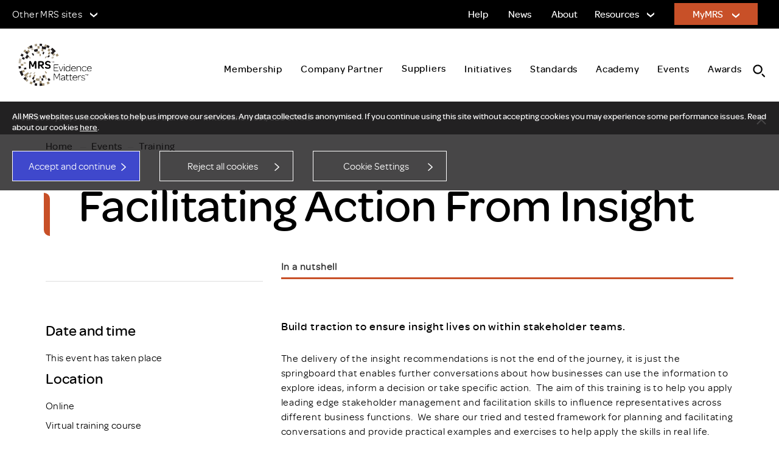

--- FILE ---
content_type: text/html; charset=utf-8
request_url: https://www.mrs.org.uk/event/training-courses/facilitating-action-from-insight-nov23
body_size: 19617
content:
<!DOCTYPE html>
<!-- CMS Strata (c)2003-2026 AMA DataSet Limited (www.ama.uk.com) [CONTENT MANAGEMENT SYSTEM 0.9.41-alpha-cms51-mrs_www2] start:0.036-->
<html xmlns="http://www.w3.org/1999/xhtml" lang="en">
        <head>
            <meta http-equiv="Content-Type" content="text/html; charset=utf8" />
            <meta http-equiv="Page-Enter" content="blendTrans(Duration=0.1)" />
            <meta http-equiv="Page-Exit" content="blendTrans(Duration=0.1)" />
            <meta http-equiv="Reply-to" content="support@ama.uk.com" />
            <meta name="generator" content="CMS Strata - AMA DataSet Limited" />
            <meta name="description" content="The Market Research Society (MRS) is the world's leading authority for the research, insight, marketing science and data analytics sectors." />
            <meta name="keywords" content="research, data, analytics, social media, public policy, evidence" />
            <meta name="robots" content="index, follow" />
            <meta property="og:title" content="Facilitating Action From Insight - 13 Nov 2023 | Events | Market Research Society"/>
            <meta property="og:type" content="article"/>
            <meta property="og:url" content="http://www.mrs.org.uk/event/training-courses/facilitating-action-from-insight-nov23"/>
            <meta property="og:site_name" content="Market Research Society"/>
            <meta property="og:description" content="The Market Research Society (MRS) is the world&apos;s leading authority for the research, insight, marketing science and data analytics sectors."/>
<meta prefix="og: http://ogp.me/ns#" property="og:image" content="https://www.mrs.org.uk/img/mrslogo-social-thumb.jpg"/>
            <meta prefix="og: http://ogp.me/ns#" property="og:image:url" content="https://www.mrs.org.uk/img/mrslogo-social-thumb.jpg" />
            <meta property="og:image:width" content="220" />
            <meta property="og:image:height" content="220" />
                        <meta name='viewport' content='width=device-width, initial-scale=1'>
                
            <title>Facilitating Action From Insight - 13 Nov 2023 | Events</title>        
            <link rel="icon" href="/ico/favicon.ico" type="image/vnd.microsoft.icon"/>
            <link rel="shortcut icon" href="/ico/favicon.ico" type="image/x-icon" />
            <link rel="apple-touch-icon" href="/ico/favicon.ico"/>
            <link type="text/css" rel="stylesheet" href="/cms/css/bootstrap/3.3.5/bootstrap.min.css?1502465449" media="all" />
            <!--[if IE]><link type="text/css" rel="stylesheet" href="/css/IE.css?1506092034" media="all" /><![endif]-->
            <link type="text/css" rel="stylesheet" href="/css/jquery.fancybox.css?" media="all" />
            <script type="text/javascript" src="/cms/includes/js/jquery-3.6.0.min.js?1648548569"></script>
            <script type="text/javascript" src="/cms/includes/js/jquery-migrate-3.4.0.js?1648548579"></script>
            <script type="text/javascript" src="/script/mrs.4.54.js?1753707739"></script>
            <script type="text/javascript">
            //<![CDATA[
jQuery( document ).ready(function() {
        var link_list = document.getElementsByTagName("a");
        for (var i=0; i<link_list.length; i++) { //check all links
            var href = link_list[i].getAttribute("href");
            if(href){
            var live_imis = new RegExp("www\.mymrs\.mrs\.org\.uk");
            var live_site = new RegExp("www\.mrs\.org\.uk");
            var singlemrs = new RegExp("/mrs/(.)", "i");                        
            var doublemrs = new RegExp("/mrs/mrs/", "i");
            var mrspublic = new RegExp("/mrs/public/", "i");
            var ignore =   new RegExp("amalogout", "i");
                //if ((live_imis.test(href))) { //test site only remove for live
                //        link_list[i].setAttribute("href", href.replace(live_imis,"test.mymrs.mrs.org.uk"));
                //        var href = link_list[i].getAttribute("href"); //get the updated link for next checks
                //}
                //if ((live_site.test(href))) { //test site only remove for live
                //        link_list[i].setAttribute("href", href.replace(live_site,"www.test.mrs.org.uk"));
                //        var href = link_list[i].getAttribute("href"); //get the updated link for next checks
                //} 
                if ((live_imis.test(href))) { //only alter mymrs links                              
                    if ((doublemrs.test(href))) { //update the double mrs urls
                            link_list[i].setAttribute("href", href.replace(doublemrs,"/mrs/public/"));
                            var href = link_list[i].getAttribute("href"); //get the updated link for next checks
                    }                
                    if ((singlemrs.test(href))) { //mrs but not at end
                       if (!(mrspublic.test(href))) { //doesn't already have pubic
                                            if (!(ignore.test(href))) {  //ignore list regex 
                            link_list[i].setAttribute("href", href.replace(singlemrs,"/mrs/public/$1"));
                            var href = link_list[i].getAttribute("href"); //get the updated link for next checks
                                            }
                     }
                    }
                }
            }
        }
});
            //]]>
            </script>
            <link type="text/css" rel="stylesheet" href="/css/font-awesome-4.7.0/font-awesome.css?1508252837" media="all" />
            <link type="text/css" rel="stylesheet" href="/css/bootstrap-multiselect.css?1716305962" media="all" />
            <link type="text/css" rel="stylesheet" href="/css/typography.css?1694166890" media="all" />
            <script type="text/javascript" src="/js/bootstrap-multiselect.js?1620902908"></script>
            <link type="text/css" rel="stylesheet" href="/css/site.16.css?1753707631" media="all" />
            <link type="text/css" rel="stylesheet" href="/css/accessibility.css?1622024417" media="all" />
            <link type="text/css" rel="stylesheet" href="/css/typography_ab.4.13.css?1759496096" media="all" />
            <link type="text/css" rel="stylesheet" href="/css/survey_responsive.1.css?1708510747" media="all" />
            <link type="text/css" rel="stylesheet" href="/css/print.css?1740492750" media="all" />
            <script type="text/javascript" src="/cms/includes/js/bootstrap/bootstrap.min.js?1691664738"></script>
            <script type="text/javascript" src="/js/jquery/jquery.nicescroll.min.js?1691664739"></script>
            <script type="text/javascript" src="/js/ajax/jqueryui/1.9.1/googleapis.jquery-ui.min.js?1470319419"></script>
            <script type="text/javascript" src="/script/mrs.js?1753707699"></script>
            <script type="text/javascript" src="/script/lazysizes.min.js?1691664734"></script>
            <script type="text/javascript" src="/js/jquery.fancybox.js?1516889583"></script>
            <script type="text/javascript" src="/cms/includes/js/ama.ajax.js?1691664736"></script>
        </head>
    <body id='ama-page-21482'>
                    <div id='ama-layout-22422' class='site_container ama-level-0'>
                        <div id='ama-layout-21322' class='black_topbar desktop_show ama-level-1'>
                            <div id='ama-layout-11865' class='main_content ama-level-2'>
                                    <div id='ama-section-14735' class='ama-section'>
<!-- Start S14735 -->
                                        <div id='ama-section-body-14735' class='sectionbody'>
<!-- Start F65101, C:cache_nothing, Start --><!-- End F65101 starttime:0.040; endtime:0.061; total 0.021; bbq/f:1/1 --><!-- Start F78046, C:cache_nothing, Start -->
<div id='ama-field-78046' class='ama-field-html-php'></div>
<!-- End F78046 starttime:0.061; endtime:0.061; total 0.000; bbq/f:1/1 -->
<!-- Start F63445, C:cache_nothing, Start -->
<div id='ama-field-63445' class='ama-field-html-php'><div class="col-sm-12 network_container">
    
    <div class="col-sm-3 other_sites">
        <ul class="nav navbar-nav">
            <li class="dropdown row">
                <div href="#" class="banner_cta2 other_sites_btn chev glyphicon-chevron-up-custom dropdown-black" data-toggle="dropdown"  class="dropdown-toggle" aria-expanded="false"><p>Other MRS sites</p>
                    <i class="chev_icon pull-right"><span class="sp-1"></span><span class="sp-2"></span></i>
                </div> 
            </li>
        </ul>
    </div>

    <div class="col-sm-9 content_right">
        <ul class="nav navbar-nav navbar-right navbar-black">
            <li><a href='/about/help' class='banner_cta2'>Help</a></li>             
            <!--<li><a href='/awards/awards' class='banner_cta2'>Awards</a></li> -->   
            <li><a href='/news' class='banner_cta2'>News</a></li>
            <li><a href='/about' class='banner_cta2'>About</a></li>
            
            <li class="dropdown">
                <div href="#" class="banner_cta2 other_resources_btn chev glyphicon-chevron-up-custom dropdown-black" data-toggle="dropdown"  class="dropdown-toggle" aria-expanded="false">Resources
                    <i class="chev_icon pull-right"><span class="sp-1"></span><span class="sp-2"></span></i>
                </div> 
            </li>
            
                        <li><a class='banner_cta glyphicon-chevron-up-custom dropdown-orange-logout' data-toggle='modal' data-target='#loginModal' href='#'>MyMRS <i class='chev_icon pull-right'><span class='sp-1'></span><span class='sp-2'></span></i></a></li>        </ul>
    </div>
    <a href="#skip-topnav-target" class="hvCIvm"><span>Skip main navigation</span></a> 
    <div class="clear"></div>

    <div class="col-sm-12 dropdown_area">

    </div>
</div>
</div>
<!-- End F63445 starttime:0.061; endtime:0.062; total 0.001; bbq/f:1/1 -->
                                        </div>
                                    </div>
<!-- End S14735 starttime:0.038; endtime:0.062; total 0.024-->                            </div>
                            <div id='ama-layout-21492' class='main_content top_dropdown ama-level-2'>
                                    <div id='ama-section-15442' class='ama-section'>
<!-- Start S15442 -->
                                        <div id='ama-section-body-15442' class='sectionbody'>
<!-- Start F64552, C:cache_nothing, Start -->
<div id='ama-field-64552' class='ama-field-html-php'>


<div class="col-sm-12 black-nav-dropdown other_sites_dropdown">
    

    <div class="other-site-container" style="padding-left:0px;"><a href="/researchbuyersguide" > 
        <h4><span class="underline underline_white">Research Buyer's Guide (RBG)</span></h4>
        <p>The only source of accredited research suppliers in the UK and Ireland</p></a>
    </div>
    
    <div class="other-site-container" ><a href="https://www.research-live.com/" > 
        <h4><span class="underline underline_white">Research Live</span></h4>
        <p>The definitive source of research news and opinion</p></a>
    </div>
    
    <div class="other-site-container" ><a href="https://www.mrs.org.uk/resources/ijmr" > 
        <h4><span class="underline underline_white">International Journal of Market Research (IJMR)</span></h4>
        <p>The world authority on research methodologies and techniques</p></a>
    </div>
    
    <div class="other-site-container" ><a href="https://www.mrs.org.uk/recruiters" > 
        <h4><span class="underline underline_white">Recruiter Accreditation</span></h4>
        <p>The RAS website provides training materials for use by qualitative research recruiters.</p></a>
    </div>
    
    <div class="other-site-container" ><a href="https://www.globaldataquality.org/" > 
        <h4><span class="underline underline_white">Global Data Quality (GDQ)</span></h4>
        <p>A collaborative effort among leading research organisations to combat data fraud and enhance data quality.</p></a>
    </div>
        
</div></div>
<!-- End F64552 starttime:0.062; endtime:0.062; total 0.000; bbq/f:2/7 -->
<!-- Start F78016, C:cache_nothing, Start -->
<div id='ama-field-78016' class='ama-field-html-php'><div class="col-sm-12 black-nav-dropdown other_resources_dropdown">
    <div class="col-sm-12 nav_unit">
        <ul>
            <div class="col-sm-3 column_block0" group="">
                <div class="nav_block ">
                    <li class="subnav_head"><span class="underline underline_white">Case studies</span></li>
                    <ul class="subnav_sub"><li class=""><a href="https://www.test.mrs.org.uk/resources/archive-of-market-and-social-research-amsr-" class=""><span class="underline underline_white">Archive of market and social research</span></a></li>

                        <li class=""><a href="/resources/awards-casestudies" class=""><span class="underline underline_white">Awards case studies</span></a></li>

                        <li class=""><a href="https://www.amsr.org.uk/oral-histories/" class="E_creative_subtitle" target="_new"><span class="underline underline_white">Oral history of market research</span></a></li>

                        <li class=""><a href="/videolibrary" class=""><span class="underline underline_white">Video library</span></a></li>

                        <li class=""><a href="/resources/webinars" class=""><span class="underline underline_white">Webinar library</span></a></li>

                    </ul>
                    <li class="mobile_hide"><div class="border_top"></div></li>
                </div>
            </div>


            <div class="col-sm-3 column_block1" group="">
                <div class="nav_block ">
                    <li class="subnav_head"><span class="underline underline_white">Research industry statistics</span></li>
                    <ul class="subnav_sub"><li class=""><a href="/resources/industry-size" class=""><span class="underline underline_white">Industry size and growth rates</span></a></li>

                        <li class=""><a href="/resources/leaguetables-archive" class=""><span class="underline underline_white">Industry league tables</span></a></li>

                    </ul>
                    <li class="mobile_hide"><div class="border_top"></div></li>
                </div>
            </div>

            <div class="col-sm-3 column_block2" group="">
                <div class="nav_block ">
                    <li class="subnav_head"><a href="#" class=""><span class="underline underline_white">Publications</span></a></li>
                    <ul class="subnav_sub"><li class=""><a href="/intelligencecapital" class=""><span class="underline underline_white">Intelligence Capital™</span></a></li>

                        <li class=""><a href="/about/delphi-group" class=""><span class="underline underline_white">MRS Delphi Group reports</span></a></li>

                        <li class=""><a href="/resources/ijmr" class=""><span class="underline underline_white">International Journal of Market Research (IJMR)</span></a></li>
						
												<li class=""><a href="/resources/census-and-geodems-group" class=""><span class="underline underline_white">Census and geodemographics</span></a></li>

                        <li class=""><a href="/resources/social-grade" class=""><span class="underline underline_white">Social grade</span></a></li>
						
                    </ul>
                    <li class="mobile_hide"><div class="border_top"></div></li>
                </div>
            </div>

            <div class="col-sm-3 column_block3" group="">
                <div class="nav_block">
                    <li class="subnav_head"><span class="underline underline_white">Advice</span></li>
                    <ul class="subnav_sub">
                        <li class=""><a href="/resources/support-for-ukraine" class=""><span class="underline underline_white">Support for Ukraine</span></a></li>
                        <li class=""><a href="/resources/business-in-russia" class=""><span class="underline underline_white">Business in Russia</span></a></li>
                    </ul>
                    <li class="mobile_hide"><div class="border_top"></div></li>
                </div>

                <div class="nav_block ">
                    <li class="nav_single "><a href="/glossary" class=""><span class="underline underline_white">A-Z Market Research Glossary</span></a></li>
                </div>
            </div>
        </ul>
    </div>
</div></div>
<!-- End F78016 starttime:0.062; endtime:0.063; total 0.001; bbq/f:1/1 -->
                                        </div>
                                    </div>
<!-- End S15442 starttime:0.062; endtime:0.063; total 0.001-->                            </div>
                            <div id='ama-layout-28482' class='account_dropdown_wrap ama-level-2'>
                                <div id='ama-layout-28492' class='main_content account_dropdown ama-level-3'>
                                        <div id='ama-section-19262' class='ama-section'>
<!-- Start S19262 -->
                                            <div id='ama-section-body-19262' class='sectionbody'>
<!-- Start F72382, C:cache_nothing, Start -->
<div id='ama-field-72382' class='ama-field-html-php'>
<div class="col-sm-12 black-nav-dropdown">

	<div class="col-sm-3" style="padding-right:0px;"><a href="https://www.mymrs.mrs.org.uk/mrs" >
		<h4><span class="underline underline_white">Settings </span></h4>
		<p>Update your password, personal details and email preferences.</p></a>
	</div>
    
	<div class="col-sm-3" ><a href="https://www.mrs.org.uk/membership/my_membership" >
		<h4><span class="underline underline_white">Services</span></h4>
		<p>Access member services and content.</p></a>
	</div>
    </div></div>
<!-- End F72382 starttime:0.063; endtime:0.064; total 0.001; bbq/f:2/4 -->
                                            </div>
                                        </div>
<!-- End S19262 starttime:0.063; endtime:0.064; total 0.001-->                                </div>
                            </div>
                        </div>
                        <div id='ama-layout-21332' class='site_navigation ama-level-1'>
                            <div id='ama-layout-19695' class='main_content row menu_nav ama-level-2'>
                                    <div id='ama-section-14745' class='ama-section'>
<!-- Start S14745 -->
                                        <div id='ama-section-body-14745' class='sectionbody'>
                                            <form style='display:inline;' method='post' action='/event/training-courses/facilitating-action-from-insight-nov23' id='section14745' name='section14745'>
<!-- Start F76682, C:cache_nothing, Start -->
<div id='ama-field-76682' class='ama-field-html-php'>    
<div class="col-xs-12 head_nav_container" style="padding:0px;">
    <div class="head_logo">
        <a href="/"><img alt="MRS_logo80_RGB_4_EM" src="/img/MRS_logo80_RGB_4_EM.svg" style="height: 100%;" id="mrs_logo"></a>
    </div>
    <div class="head_nav">
        <div class="navbar">
            <div class="container-fluid">
                <div class="navbar-header">
                    <div class="burger-click-region collapsed" class="navbar-toggle collapsed" data-toggle="collapse" data-target="#navbar" aria-expanded="false" aria-controls="navbar">
                        <span class="burger-menu-piece"></span>
                        <span class="burger-menu-piece"></span>
                        <span class="burger-menu-piece"></span>
                    </div>                    
                </div>
                <div id="navbar" class="navbar-collapse collapse">
                    <ul class="nav navbar-nav navbar-right main-nav">
                        <li style="height:66px;"></li>
                        <li class=""><a id="menu5096" class="menu_drop">Membership <span class="mobile_hide pull-right"><img alt="A white arrow" src="/img/arrow_white.svg" class="pt_right"></span></a><div class="main_subnav menu5096">
                            <div class="subnav_content">   
                            <div class="nav-back-region glyphicon glyphicon-menu-left"><span class="sp-1"></span><span class="sp-2"></span></div>
                            
                            <div class="col-sm-12 nav_unit"><ul><div class='col-sm-3 column_block0' group>
<div class='nav_block '>
<li class='subnav_head'><a href='/membership/about-mrs-membership' class=''><span class='underline underline_white'>Membership</span></a></li>
<ul class="subnav_sub"><li class=''><a href='/membership/membership-benefits' class=''><span class='underline underline_white'>Member benefits</span></a></li>

<li class=''><a href='/membership/membership-grades' class=''><span class='underline underline_white'>Membership grades</span></a></li>

<li class=''><a href='/membership/ind-mem-join' class=''><span class='underline underline_white'>How to join</span></a></li>

<li class=''><a href='/membership/fees' class=''><span class='underline underline_white'>Fees</span></a></li>

<li class=''><a href='/membership/mrs-fast-track-scheme' class=''><span class='underline underline_white'>Fast Track Scheme</span></a></li>

</ul>
<li class="mobile_hide"><div class="border_top"></div></li>
</div>

</div>
<div class='col-sm-3 column_block1' group>
<div class='nav_block '>
<li class='subnav_head'><span class='underline underline_white'>Members Only</span></li>
<ul class="subnav_sub"><li class=''><a href='/membership/my-membership' class=''><span class='underline underline_white'>My membership</span></a></li>

<li class=""><a class="login_cta" style="cursor:pointer;" data-toggle="modal" data-target="#loginModal">Member directory</a></li>
<li class=''><a href='https://www.mymrs.mrs.org.uk/mrs' class=''><span class='underline underline_white'>Renew your membership</span></a></li>

</ul>
<li class="mobile_hide"><div class="border_top"></div></li>
</div>

</div>
<div class='col-sm-3 column_block2' group>
<div class='nav_block '>
<li class='nav_single '><a href='/about/fellows' class=''><span class='underline underline_white'>Fellows, Patrons & Honours</span></a></li></div><li class="mobile_hide"><div class="border_top"></div></li>

</div>
<div class='col-sm-3 column_block3' group>
<div class='nav_block '>
<li class='subnav_head'><a href='/about/mrs-networks' class=''><span class='underline underline_white'>Networks and Purpose Groups</span></a></li>
<ul class="subnav_sub"><li class=''><a href='/about/pride' class=''><span class='underline underline_white'>MRSpride – LGBTQ+ network</span></a></li>

<li class=''><a href='/andmore' class=''><span class='underline underline_white'>&more - young researchers network</span></a></li>

<li class=''><a href='/about/mrs-unlimited' class=''><span class='underline underline_white'>MRS Unlimited</span></a></li>

<li class=''><a href='/about/mrs-b2b-network' class=''><span class='underline underline_white'>B2B Network</span></a></li>

<li class=''><a href='https://www.mrs.org.uk/about/mrs-social-equity-group' class=''><span class='underline underline_white'>Social Equity Group</span></a></li>

<li class=''><a href='/membership/advanced-analytics' class=''><span class='underline underline_white'>ADA Network</span></a></li>

<li class=''><a href='/resources/census-and-geodems-group' class=''><span class='underline underline_white'>Census and GeoDems Group</span></a></li>

</ul>
<li class="mobile_hide"><div class="border_top"></div></li>
</div>

</div>
</ul>
<a name="close" class="mrs_close_menu mrs_close desktop_show"></a></div>
                            </div>
                            </div></li><li class=""><a id="menu5126" class="menu_drop">Company Partner <span class="mobile_hide pull-right"><img alt="A white arrow" src="/img/arrow_white.svg" class="pt_right"></span></a><div class="main_subnav menu5126">
                            <div class="subnav_content">   
                            <div class="nav-back-region glyphicon glyphicon-menu-left"><span class="sp-1"></span><span class="sp-2"></span></div>
                            
                            <div class="col-sm-12 nav_unit"><ul><div class='col-sm-3 column_block0' group>
<div class='nav_block '>
<li class='subnav_head'><a href='https://www.mrs.org.uk/company-partner/about-company-partner-accreditation' class=''><span class='underline underline_white'>Company Partner Accreditation</span></a></li>
<ul class="subnav_sub"><li class=''><a href='/company-partner/about-company-partner-accreditation' class=''><span class='underline underline_white'>How to become accredited</span></a></li>

<li class=''><a href='/company-partner/employee-benefits' class=''><span class='underline underline_white'>Employee benefits</span></a></li>

<li class=''><a href='/company-partner/benefits' class=''><span class='underline underline_white'>Company Partner benefits</span></a></li>

<li class=''><a href='/about/cps-board' class=''><span class='underline underline_white'>The ACP Council</span></a></li>

<li class=''><a href='/company-partner/international-affiliate' class=''><span class='underline underline_white'>International Affiliate</span></a></li>

<li class=''><a href='/fairdata' class=''><span class='underline underline_white'>Fair Data</span></a></li>

</ul>
<li class="mobile_hide"><div class="border_top"></div></li>
</div>

</div>
<div class='col-sm-3 column_block1' group>
<div class='nav_block '>
<li class='nav_single '><a href='/company-partner/meet-our-new-companies' class=''><span class='underline underline_white'>New Company Partners</span></a></li></div><li class="mobile_hide"><div class="border_top"></div></li>
<div class='nav_block '>
<li class='nav_single '><a href='/company-partner/Accredited-Companies' class=''><span class='underline underline_white'>Search Company Partners</span></a></li></div><li class="mobile_hide"><div class="border_top"></div></li>
<div class='nav_block '>
<li class='nav_single '><a href='/company-partner/operations-network' class=''><span class='underline underline_white'>Operations network</span></a></li></div><li class="mobile_hide"><div class="border_top"></div></li>

</div>
<div class='col-sm-3 column_block2' group>
<div class='nav_block '>
<li class='nav_single '><a href='/company-partner-area' class=''><span class='underline underline_white'>Company Partner Login</span></a></li></div><li class="mobile_hide"><div class="border_top"></div></li>

</div>
</ul>
<a name="close" class="mrs_close_menu mrs_close desktop_show"></a></div>
                            </div>
                            </div></li><li class="directory_link menu_drop"><a href="/researchbuyersguide" class=""><span class="underline underline_white">Suppliers</span></a></li><li class=""><a id="menu5156" class="menu_drop">Initiatives <span class="mobile_hide pull-right"><img alt="A white arrow" src="/img/arrow_white.svg" class="pt_right"></span></a><div class="main_subnav menu5156">
                            <div class="subnav_content">   
                            <div class="nav-back-region glyphicon glyphicon-menu-left"><span class="sp-1"></span><span class="sp-2"></span></div>
                            
                            <div class="col-sm-12 nav_unit"><ul><div class='col-sm-3 column_block0' group>
<div class='nav_block '>
<li class='subnav_head'><span class='underline underline_white'></span></li>
<ul class="subnav_sub"><li class=''><a href='/topic/campaign-for-better-data' class=''><span class='underline underline_white'>Campaign for better data</span></a></li>

<li class=''><a href='/topic/sustainability-in-research' class=''><span class='underline underline_white'>Sustainability</span></a></li>

<li class=''><a href='/topic/inclusion' class=''><span class='underline underline_white'>Equality, diversity and inclusion</span></a></li>

<li class=''><a href='/topic/global-data-quality' class=''><span class='underline underline_white'>Global data quality</span></a></li>

</ul>
<li class="mobile_hide"><div class="border_top"></div></li>
</div>

</div>
<div class='col-sm-3 column_block1' group>
<div class='nav_block '>
<li class='subnav_head'><span class='underline underline_white'></span></li>
<ul class="subnav_sub"><li class=''><a href='/awards/research-heroes' class=''><span class='underline underline_white'>Research heroes </span></a></li>

<li class=''><a href='/topic/shortages-of-talent' class=''><span class='underline underline_white'>People & Talent</span></a></li>

<li class=''><a href='/resources/government-procurement ' class=''><span class='underline underline_white'>Government procurement </span></a></li>

<li class=''><a href='/resources/research-inside-award-winning-research-case-studies' class=''><span class='underline underline_white'>Research Inside </span></a></li>

</ul>
<li class="mobile_hide"><div class="border_top"></div></li>
</div>

</div>
<div class='col-sm-3 column_block2' group>
<div class='nav_block '>
<li class='subnav_head'><span class='underline underline_white'></span></li>
<ul class="subnav_sub"><li class=''><a href='/resources/mobile-optimisation-research' class=''><span class='underline underline_white'>Mobile optimisation</span></a></li>

<li class=''><a href='/resources/mental-wellbeing-in-the-sector' class=''><span class='underline underline_white'>Mental wellbeing in the sector</span></a></li>

<li class=''><a href='https://www.mrs.org.uk/data-analytics' class=''><span class='underline underline_white'>Advanced Insights and Analytics</span></a></li>

</ul>
<li class="mobile_hide"><div class="border_top"></div></li>
</div>

</div>
</ul>
<a name="close" class="mrs_close_menu mrs_close desktop_show"></a></div>
                            </div>
                            </div></li><li class=""><a id="menu5196" class="menu_drop">Standards <span class="mobile_hide pull-right"><img alt="A white arrow" src="/img/arrow_white.svg" class="pt_right"></span></a><div class="main_subnav menu5196">
                            <div class="subnav_content">   
                            <div class="nav-back-region glyphicon glyphicon-menu-left"><span class="sp-1"></span><span class="sp-2"></span></div>
                            
                            <div class="col-sm-12 nav_unit"><ul><div class='col-sm-3 column_block0' group>
<div class='nav_block '>
<li class='subnav_head'><a href='/standards' class=''><span class='underline underline_white'>Professional standards</span></a></li>
<ul class="subnav_sub"><li class='side_nav_entry'><a href='/standards' class=''><span class='underline underline_white'>Home</span></a></li>

<li class=''><a href='/standards/code-of-conduct' class=''><span class='underline underline_white'>Code of Conduct</span></a></li>

<li class=''><a href='/standards/binding-guidelines' class=''><span class='underline underline_white'>Binding Guidelines</span></a></li>

<li class=''><a href='/standards/mrs-guidance' class=''><span class='underline underline_white'>MRS Guidance</span></a></li>

<li class=''><a href='/pdf/Code-of-Conduct-for-Elections-January-2021.pdf' class=''><span class='underline underline_white'>Code of Conduct for Elections</span></a></li>

<li class=''><a href='https://www.mrs.org.uk/standards/codeline' class=''><span class='underline underline_white'>Codeline</span></a></li>

</ul>
<li class="mobile_hide"><div class="border_top"></div></li>
</div>

</div>
<div class='col-sm-3 column_block1' group>
<div class='nav_block '>
<li class='subnav_head'><a href='/standards/legislation' class=''><span class='underline underline_white'>Legislation</span></a></li>
<ul class="subnav_sub"><li class='side_nav_entry'><a href='/standards/legislation' class=''><span class='underline underline_white'>Home</span></a></li>

<li class=''><a href='/standards/data-protection' class=''><span class='underline underline_white'>Data protection</span></a></li>

<li class=''><a href='/standards/eprivacy' class=''><span class='underline underline_white'>ePrivacy</span></a></li>

<li class=''><a href='/standards/freedom-of-information' class=''><span class='underline underline_white'>Freedom of information</span></a></li>

<li class=''><a href='/standards/ai-regulation' class=''><span class='underline underline_white'>AI regulation</span></a></li>

<li class=''><a href='/standards/mrs-policy' class=''><span class='underline underline_white'>Policy & Data protection</span></a></li>

<li class=''><a href='/about/annual-review#page-11666' class=''><span class='underline underline_white'>Policy & Standards review </span></a></li>

<li class=''><a href='/standards/brexit-hub' class=''><span class='underline underline_white'>Brexit Hub</span></a></li>

</ul>
<li class="mobile_hide"><div class="border_top"></div></li>
</div>

</div>
<div class='col-sm-3 column_block2' group>
<div class='nav_block '>
<li class='subnav_head'><a href='/standards/complaint-handling' class=''><span class='underline underline_white'>Complaint handling</span></a></li>
<ul class="subnav_sub"><li class=''><a href='/about/disciplinary-authority' class=''><span class='underline underline_white'>MRS Disciplinary Authority</span></a></li>

<li class=''><a href='/standards/complaint-handling/tab/how-to-complain' class=''><span class='underline underline_white'>How to complain</span></a></li>

<li class=''><a href='/standards/complaint-handling/tab/recent-complaints' class=''><span class='underline underline_white'>Recent complaints upheld</span></a></li>

<li class=''><a href='/standards/online-register' class=''><span class='underline underline_white'>Been contacted by a research agency? (Freephone)</span></a></li>

</ul>
<li class="mobile_hide"><div class="border_top"></div></li>
</div>

</div>
<div class='col-sm-3 column_block3' group>
<div class='nav_block '>
<li class='subnav_head'><span class='underline underline_white'>Quality standards</span></li>
<ul class="subnav_sub"><li class=''><a href='/standards/quality-standards/tab/iqcs' class=''><span class='underline underline_white'>IQCS</span></a></li>

<li class=''><a href='/standards/quality-standards/tab/iso-20252' class=''><span class='underline underline_white'>ISO 20252</span></a></li>

<li class=''><a href='/standards/quality-standards/tab/other-standards' class=''><span class='underline underline_white'>Other standards</span></a></li>

</ul>
<li class="mobile_hide"><div class="border_top"></div></li>
</div>

</div>
</ul>
<a name="close" class="mrs_close_menu mrs_close desktop_show"></a></div>
                            </div>
                            </div></li><li class=""><a id="menu5206" class="menu_drop">Academy <span class="mobile_hide pull-right"><img alt="A white arrow" src="/img/arrow_white.svg" class="pt_right"></span></a><div class="main_subnav menu5206">
                            <div class="subnav_content">   
                            <div class="nav-back-region glyphicon glyphicon-menu-left"><span class="sp-1"></span><span class="sp-2"></span></div>
                            
                            <div class="col-sm-12 nav_unit"><ul><div class='col-sm-3 column_block0' group>
<div class='nav_block '>
<li class='subnav_head'><a href='/learningCPD/global-insight-academy' class=''><span class='underline underline_white'>Global Insight Academy </span></a></li>
<ul class="subnav_sub"><li class=''><a href='/learningCPD/career-pathways-for-research-insight-and-analytics' class=''><span class='underline underline_white'>Career Pathways</span></a></li>

<li class=''><a href='/learningCPD/research-careers' class=''><span class='underline underline_white'>Research Careers</span></a></li>

</ul>
<li class="mobile_hide"><div class="border_top"></div></li>
</div>
<div class='nav_block '>
<li class='subnav_head spacer_top'><a href='/learningCPD/about-mrs-training' class=''><span class='underline underline_white'>Training</span></a></li>
<ul class="subnav_sub"><li class=''><a href='/learningCPD/new-2024-training-courses' class=''><span class='underline underline_white'>Brand new courses</span></a></li>

<li class=''><a href='https://www.mrs.org.uk/campaign/id/freecourses?MKTG=IMRD' class=''><span class='underline underline_white'>Free taster courses</span></a></li>

<li class=''><a href='/learningCPD/f2f-courses' class=''><span class='underline underline_white'>Face-to-face courses</span></a></li>

<li class=''><a href='/training-courses' class=''><span class='underline underline_white'>Search all courses</span></a></li>

<li class=''><a href='/learningCPD/course-a-z-2024' class=''><span class='underline underline_white'>Courses by A-Z</span></a></li>

<li class=''><a href='/learningCPD/training-by-month' class=''><span class='underline underline_white'>Courses by month</span></a></li>

<li class=''><a href='/terms' class=''><span class='underline underline_white'>Terms & Conditions</span></a></li>

</ul>
<li class="mobile_hide"><div class="border_top"></div></li>
</div>

</div>
<div class='col-sm-3 column_block1' group>
<div class='nav_block '>
<li class='subnav_head'><a href='/learningCPD/online-training' class=''><span class='underline underline_white'>On-demand</span></a></li>
<ul class="subnav_sub"><li class=''><a href='/learningCPD/online-training' class=''><span class='underline underline_white'>Courses </span></a></li>

<li class=''><a href='/events/conferences#on-demand' class=''><span class='underline underline_white'>Conferences </span></a></li>

</ul>
<li class="mobile_hide"><div class="border_top"></div></li>
</div>
<div class='nav_block '>
<li class='subnav_head'><a href='/resources/career-support' class=''><span class='underline underline_white'>Career support</span></a></li>
<ul class="subnav_sub"><li class=''><a href='/resources/routes-of-entry' class=''><span class='underline underline_white'>Routes of entry into the profession</span></a></li>

<li class=''><a href='/resources/mrs-career-support' class=''><span class='underline underline_white'>How MRS can support you in your career</span></a></li>

<li class=''><a href='/yourcareer' class=''><span class='underline underline_white'>Career pathfinder tool</span></a></li>

<li class=''><a href='/resources/university-roadshows' class=''><span class='underline underline_white'>University roadshows</span></a></li>

<li class=''><a href='/resources/careers-for-curious-minds' class=''><span class='underline underline_white'>Schools Outreach Programme</span></a></li>

</ul>
<li class="mobile_hide"><div class="border_top"></div></li>
</div>

</div>
<div class='col-sm-3 column_block2' group>
<div class='nav_block '>
<li class='subnav_head'><a href='/learningCPD/in-company-training' class=''><span class='underline underline_white'>Bespoke company training </span></a></li>
<ul class="subnav_sub"><li class=''><a href='/learningCPD/in-company-training-courses' class=''><span class='underline underline_white'>Bespoke training courses</span></a></li>

</ul>
<li class="mobile_hide"><div class="border_top"></div></li>
</div>
<div class='nav_block '>
<li class='subnav_head spacer_top'><a href='/learningCPD/mrs-qualifications' class=''><span class='underline underline_white'>Qualifications</span></a></li>
<ul class="subnav_sub"><li class=''><a href='/event/anytype/mrs-certificate-in-market-research' class=''><span class='underline underline_white'>Certificate</span></a></li>

<li class=''><a href='/learningCPD/advan-cert' class=''><span class='underline underline_white'>Advanced Certificate</span></a></li>

<li class=''><a href='/learningCPD/masters' class=''><span class='underline underline_white'>Masters</span></a></li>

<li class=''><a href='/learningCPD/mrs-qualifications-policy' class=''><span class='underline underline_white'>MRS Qualifications policy</span></a></li>

</ul>
<li class="mobile_hide"><div class="border_top"></div></li>
</div>

</div>
<div class='col-sm-3 column_block3' group>
<div class='nav_block '>
<li class='subnav_head'><span class='underline underline_white'>Accreditation</span></li>
<ul class="subnav_sub"><li class=''><a href='/learningCPD/accredited-centres' class=''><span class='underline underline_white'>Accredited centre area</span></a></li>

<li class=''><a href='/learningCPD/accredited-centres-list' class=''><span class='underline underline_white'>List of MRS accredited centres</span></a></li>

<li class=''><a href='/learningCPD/becoming-accredited-centre' class=''><span class='underline underline_white'>Become an accredited centre</span></a></li>

<li class=''><a href='/learningCPD/become-an-accredited-cpd-provider' class=''><span class='underline underline_white'>Accredited providers</span></a></li>

<li class=''><a href='/learningCPD/recruiter-accreditation-scheme' class=''><span class='underline underline_white'>Recruiter Accreditation Scheme/Recruiter Training Programme</span></a></li>

<li class=''><a href='https://www.mymrs.mrs.org.uk/mrs/public/Contact_Management/RAS_-_Directory.aspx' class=''><span class='underline underline_white'>Register of RAS Accredited Recruiters</span></a></li>

<li class=''><a href='/learningCPD/ras-register' class=''><span class='underline underline_white'>Register of Recruiter Accredited Companies</span></a></li>

<li class=''><a href='https://ras.mrs.org.uk/faqs' class=''><span class='underline underline_white'>RAS - FAQs</span></a></li>

</ul>
<li class="mobile_hide"><div class="border_top"></div></li>
</div>

</div>
<div class='col-sm-3 column_block4' group>
<div class='nav_block '>
<li class='nav_single '><a href='/learningCPD/mentoring' class=''><span class='underline underline_white'>Mentoring</span></a></li></div><li class="mobile_hide"><div class="border_top"></div></li>
<div class='nav_block '>
<li class='subnav_head spacer_top'><span class='underline underline_white'>Apprenticeships</span></li>
<ul class="subnav_sub"><li class=''><a href='/learningCPD/apprenticeship' class=''><span class='underline underline_white'>Market Research Executive Apprenticeship</span></a></li>

<li class=''><a href='/learningCPD/social-research-degree-apprenticeship' class=''><span class='underline underline_white'>Social Research Degree Apprenticeship</span></a></li>

</ul>
<li class="mobile_hide"><div class="border_top"></div></li>
</div>
<div class='nav_block '>
<li class='nav_single  spacer_top'><a href='https://www.mrs.org.uk/pdf/ESRC PhD Placements.pdf' class=''><span class='underline underline_white'>ESRC PhD Placements</span></a></li></div><li class="mobile_hide"><div class="border_top"></div></li>
<div class='nav_block '>
<li class='subnav_head spacer_top'><a href='/learningCPD/mrscpd' class=''><span class='underline underline_white'>CPD</span></a></li>
<ul class="subnav_sub"><li class=''><a href='/learningCPD/mrscpd' class=''><span class='underline underline_white'>MRS CPD Programme</span></a></li>

<li class=''><a href='/learningCPD/upgrade-with-cpd' class=''><span class='underline underline_white'>Upgrade with CPD</span></a></li>

<li class=''><a href='https://www.mrs.org.uk/pdf/MRS%20CPD%20-%20Handbook%20FINAL%20updated%20November%202025.pdf' class=''><span class='underline underline_white'>MRS CPD Handbook</span></a></li>

<li class=''><a href='/learningCPD/frequently-asked-questions' class=''><span class='underline underline_white'>Frequently asked questions</span></a></li>

</ul>
<li class="mobile_hide"><div class="border_top"></div></li>
</div>

</div>
</ul>
<a name="close" class="mrs_close_menu mrs_close desktop_show"></a></div>
                            </div>
                            </div></li><li class=""><a id="menu5216" class="menu_drop">Events <span class="mobile_hide pull-right"><img alt="A white arrow" src="/img/arrow_white.svg" class="pt_right"></span></a><div class="main_subnav menu5216">
                            <div class="subnav_content">   
                            <div class="nav-back-region glyphicon glyphicon-menu-left"><span class="sp-1"></span><span class="sp-2"></span></div>
                            
                            <div class="col-sm-12 nav_unit"><ul><div class='col-sm-3 column_block0' group>
<div class='nav_block '>
<li class='nav_single '><a href='/all-events' class=''><span class='underline underline_white'>Search all events</span></a></li></div><li class="mobile_hide"><div class="border_top"></div></li>
<div class='nav_block '>
<li class='nav_single '><a href='/events/conferences' class=''><span class='underline underline_white'>Conferences</span></a></li></div><li class="mobile_hide"><div class="border_top"></div></li>
<div class='nav_block '>
<li class='nav_single '><a href='/andmore/more-events' class=''><span class='underline underline_white'>&more</span></a></li></div><li class="mobile_hide"><div class="border_top"></div></li>
<div class='nav_block '>
<li class='nav_single '><a href='/events/conferences#on-demand' class=''><span class='underline underline_white'>On demand - conferences</span></a></li></div><li class="mobile_hide"><div class="border_top"></div></li>
<div class='nav_block '>
<li class='nav_single '><a href='/awards' class=''><span class='underline underline_white'>All Awards</span></a></li></div><li class="mobile_hide"><div class="border_top"></div></li>

</div>
<div class='col-sm-3 column_block1' group>
<div class='nav_block '>
<li class='nav_single '><a href='/events/speaker-evenings' class=''><span class='underline underline_white'>Speaker evenings</span></a></li></div><li class="mobile_hide"><div class="border_top"></div></li>
<div class='nav_block '>
<li class='nav_single '><a href='/events/professional-webinars' class=''><span class='underline underline_white'>Professional webinars</span></a></li></div><li class="mobile_hide"><div class="border_top"></div></li>
<div class='nav_block '>
<li class='nav_single '><a href='/events/mrs-roadshows' class=''><span class='underline underline_white'>Roadshows</span></a></li></div><li class="mobile_hide"><div class="border_top"></div></li>

</div>
<div class='col-sm-3 column_block2' group>
<div class='nav_block '>
<li class='nav_single '><a href='/events/networking-events' class=''><span class='underline underline_white'>Networking events</span></a></li></div><li class="mobile_hide"><div class="border_top"></div></li>
<div class='nav_block '>
<li class='nav_single '><a href='/events/other-events' class=''><span class='underline underline_white'>Other events</span></a></li></div><li class="mobile_hide"><div class="border_top"></div></li>
<div class='nav_block '>
<li class='nav_single '><a href='/events/company-partner' class=''><span class='underline underline_white'>Company Partner events</span></a></li></div><li class="mobile_hide"><div class="border_top"></div></li>
<div class='nav_block '>
<li class='nav_single '><a href='/events/call-for-contributions' class=''><span class='underline underline_white'>Call for contributions</span></a></li></div><li class="mobile_hide"><div class="border_top"></div></li>

</div>
</ul>
<a name="close" class="mrs_close_menu mrs_close desktop_show"></a></div>
                            </div>
                            </div></li><li class=""><a id="menu62" class="menu_drop">Awards <span class="mobile_hide pull-right"><img alt="A white arrow" src="/img/arrow_white.svg" class="pt_right"></span></a><div class="main_subnav menu62">
                            <div class="subnav_content">   
                            <div class="nav-back-region glyphicon glyphicon-menu-left"><span class="sp-1"></span><span class="sp-2"></span></div>
                            
                            <div class="col-sm-12 nav_unit"><ul><div class='col-sm-3 column_block0' group>
<div class='nav_block '>
<li class='nav_single '><a href='/awards' class=''><span class='underline underline_white'>All Awards</span></a></li></div><li class="mobile_hide"><div class="border_top"></div></li>
<div class='nav_block '>
<li class='nav_single '><a href='/awards/excellence-awards' class=''><span class='underline underline_white'>Excellence Awards</span></a></li></div><li class="mobile_hide"><div class="border_top"></div></li>

</div>
<div class='col-sm-3 column_block1' group>
<div class='nav_block '>
<li class='nav_single '><a href='/awards/oppies' class=''><span class='underline underline_white'>Operations Awards</span></a></li></div><li class="mobile_hide"><div class="border_top"></div></li>
<div class='nav_block '>
<li class='nav_single '><a href='/awards/mrs-awards' class=''><span class='underline underline_white'>MRS and Research live Awards</span></a></li></div><li class="mobile_hide"><div class="border_top"></div></li>

</div>
<div class='col-sm-3 column_block2' group>
<div class='nav_block '>
<li class='nav_single '><a href='/awards/past-winners' class=''><span class='underline underline_white'>Past winners</span></a></li></div><li class="mobile_hide"><div class="border_top"></div></li>
<div class='nav_block '>
<li class='nav_single '><a href='/resources/awards-casestudies' class=''><span class='underline underline_white'>Awards case studies</span></a></li></div><li class="mobile_hide"><div class="border_top"></div></li>
<div class='nav_block '>
<li class='nav_single '><a href='/gallery' class=''><span class='underline underline_white'>Photo galleries</span></a></li></div><li class="mobile_hide"><div class="border_top"></div></li>

</div>
</ul>
<a name="close" class="mrs_close_menu mrs_close desktop_show"></a></div>
                            </div>
                            </div></li>                        <li class="search desktop_show"><a id="menuSearch" class="menuSearch menu_drop"><img alt="Search magnifying glass" src="/img/ama-Search-Black2.svg"></a></li> 
                    </ul>
                </div>
            </div>
        </div>
    </div>
</div> 
<!-- f_url_call:www.mrs.org.uk/script/navigation.php:Thu, 22 Jan 2026 13:10:02 +0000 --></div>
<!-- End F76682 starttime:0.065; endtime:0.068; total 0.003; bbq/f:3/3 -->
<!-- Start F65311, C:cache_nothing, Start -->
<div id='ama-field-65311' class='ama-field-html-php'>
<div id="loginModal" class="modal fade" role="dialog">
  <div class="modal-dialog">
    <!-- Modal content-->
    <div class="modal-content">
      <div class="modal-header hidden">
        <h4 class="modal-title">Sign In</h4>
      </div>
      <div class="modal-body">
          <span class="mrs_modal_close"><a name="close modal" type="button" class="glyp_remove glyphicon glyphicon-remove" data-dismiss="modal"></a></span>
          <div class="login2">
              <p id="loginModalMessage" class="hidden"></p>
              <!-- Start F65201, C:cache_nothing, Start -->
<div id='ama-field-65201' class='ama-field-html-php'><div class="login_new">
    <div class="page-header" style="border-bottom:0px;">
        <h3>Sign In</h3>
    </div>
    <form id="login" method="POST" action="" accept-charset="UTF-8" novalidate="novalidate">
        <input style="width:0;height:0;visibility:hidden;position:absolute;left:0;top:0;" title="password autocomplete email" type="text" name="password-autocomplete-email">
        <input style="width:0;height:0;visibility:hidden;position:absolute;left:0;top:0;" title="password autocomplete new" type="password" name="password-autocomplete-new">
        <div class="form-group">
            <input title="Username" type="text" name="username" class="form-control logintext" type="text" id="loginID"/>
            <label class="control-label" for="input">Username / Email</label><i class="bar"></i>
        </div>
        <div class="form-group">
            <input title="Password" type="password"  name="password" class="form-control logintext" type="password" id="password"/>
            <label class="control-label" for="password">Password</label><i class="bar"></i>
        </div>
        <div class="row login-footer">
            <div class="col-xs-6"> 
                <div class="checkbox">
                    <label>
                        <input title="Keep me signed in" type="checkbox"/><i class="helper"></i> <span class="orange">Keep me signed in</span>
                    </label>
                </div>            
            </div>        
            <div class="col-xs-6">    
                <button type="submit" name="submit" id="signin" class="btn btn-primary btn-block ajaxlogin">Sign In<span style="margin-left:10px;"><img alt="A white arrow" src="/img/arrow_white.svg" class="pt_right"></span></button>
                
            </div>
        </div>
        <div class="row login-footer">
            <div class="col-xs-6">
                <p><a class="orange" href="https://www.mymrs.mrs.org.uk/mrs/public/Contact_Management/Forgot_my_login_password.aspx" target="_blank">Forgot username or password?</a></p>
            </div>
            <div class="col-xs-6">
                <span class="text-right">
                    <p>or</p><p><a href="https://www.mymrs.mrs.org.uk/mrs/public/Contact_Management/Create_account_request.aspx"  target="_blank" class="orange">Create account</a></p>
                </span>
            </div>
        </div>
                    <div class="row">
                <div class="col-sm-12">
                    <div class="alert alert-danger login-error-msg hidden"></div>
                </div>
            </div>
             
    </form>
</div></div>
<!-- End F65201 starttime:0.068; endtime:0.069; total 0.001; bbq/f:2/2 -->
          </div>
      </div>
      <div class="modal-footer hidden">
        <button type="button" class="btn btn-default" data-dismiss="modal">Close</button>
      </div>
    </div>
  </div>
</div>

<div id="image-media-modal" class="modal fade media_modal" role="dialog">
  <div class="modal-dialog  modal-lg">
    <!-- Modal content-->
    <div class="modal-content">
      <div class="modal-header hidden">
        <h4 class="modal-title">Gallery</h4>
      </div>
      <div class="modal-body">
              <span class="mrs_modal_close"><a name="close modal" type="button" class="glyp_remove glyphicon glyphicon-remove" data-dismiss="modal"></a></span>
             <div id="gallery-carousel" class="carousel">
                <div class="carousel-inner"> </div>
          </div>
      </div>
      <div class="modal-footer hidden">
        <button type="button" class="btn btn-default" data-dismiss="modal">Close</button>
      </div>
    </div>

  </div>
</div>

<div id="video-media-modal" class="modal fade media_modal" role="dialog">
  <div class="modal-dialog  modal-lg">
    <!-- Modal content-->
    <div class="modal-content">
      <div class="modal-header hidden">
        <h4 class="modal-title">Video</h4>
      </div>
      <div class="modal-body">
              <span class="mrs_modal_close"><a name="close modal" type="button" class="glyp_remove glyphicon glyphicon-remove" data-dismiss="modal"></a></span>
             <div id="video-carousel" class="carousel">
                <div class="carousel-inner"> </div>
          </div>
      </div>
      <div class="modal-footer hidden">
        <button type="button" class="btn btn-default" data-dismiss="modal">Close</button>
      </div>
    </div>
  </div>
</div>

<div id="iframe-media-modal" class="modal fade media_modal" role="dialog">
  <div class="modal-dialog  modal-lg">
    <!-- Modal content-->
    <div class="modal-content">
      <div class="modal-header hidden">
        <h4 class="modal-title">Iframe</h4>
      </div>
      <div class="modal-body">
              <span class="mrs_modal_close"><a name="close modal" type="button" class="glyp_remove glyphicon glyphicon-remove" data-dismiss="modal"></a></span>
             <div class="iframe-inner"></div>
      </div>
      <div class="modal-footer hidden">
        <button type="button" class="btn btn-default" data-dismiss="modal">Close</button>
      </div>
    </div>
  </div>
</div>
</div>
<!-- End F65311 starttime:0.068; endtime:0.069; total 0.001; bbq/f:3/3 -->
                                            </form>
                                        </div>
                                    </div>
<!-- End S14745 starttime:0.064; endtime:0.069; total 0.005-->                            </div>
                            <div id='ama-layout-21502' class='menu_nav_content desktop_show ama-level-2'>
                                <div id='ama-layout-21512' class='main_content ama-level-3'>
                                        <div id='ama-section-15452' class='ama-section'>
<!-- Start S15452 -->
                                            <div id='ama-section-body-15452' class='sectionbody'>
<!-- Start F65081, C:cache_nothing, Start -->
<div id='ama-field-65081' class='ama-field-html-php'>
<div class="search_content container">
    <a name="close" class="mrs_close_menu mrs_close desktop_show"></a>
    <div class="search_header col-xs-12">
        <div class="col-xs-9">
            <input title="Search feature" type="text" class="form-control search_input" id="search-box" placeholder="Type to Search" value="">
        </div>
        <div class="col-xs-3">
            <span class="pull-right">
                 
                <a id="search-button" class="search_button btn ama-ajax hidden" ama-ajax-parameters="W3sic291cmNlIjoiRjY1MDkxIiwiYWN0aW9uIjoiaHRtbCIsInRhcmdldCI6IkY2NTA5MSIsImFqYXhfdHlwZSI6InNlYXJjaCJ9XQ==" ama-ajax-dependency="search-box"></a>  
                <a id="search-advanced-button" class="search_filter btn advanced_search_btn ama-ajax" ama-ajax-parameters="W3sic291cmNlIjoiRjY1MDkxIiwiYWN0aW9uIjoiaHRtbCIsInRhcmdldCI6IkY2NTA5MSIsImFqYXhfdHlwZSI6InNlYXJjaCIsInJlZGlyZWN0IjoidHJ1ZSJ9XQ==" ama-ajax-dependency="search-box" data-href="/search-results" ama-ajax-success="redirect_search_result">Advanced</a>                
                <a data-href='/search-results/q/' id='search-redirect-button' class='btn ama-ajax' ama-ajax-parameters='W3sic291cmNlIjoiRjY1MDkxIiwiYWN0aW9uIjoiaHRtbCIsInRhcmdldCI6IkY2NTA5MSIsImFqYXhfdHlwZSI6InNlYXJjaCIsInJlZGlyZWN0IjoidHJ1ZSJ9XQ==' ama-ajax-dependency='search-box' ama-ajax-success='redirect_search_result'><img alt='Search magnifying glass' src='/img/ama-Search-Black2.svg' width='22'/></a>                            </span>
        </div>
    </div>
    <div class="search_body col-xs-12">
        <div class="search_results_body col-xs-12">
            <!-- Start F65091, C:cache_nothing, Start -->
<div id='ama-field-65091' class='ama-field-html-php'><!-- Start F65101, C:cache_nothing, Start --><!-- End F65101 starttime:0.071; endtime:0.091; total 0.020; bbq/f:2/2 -->
<div class="search_results col-xs-12">
    <p>No results found</p>    
    <!--p> search results</p-->
    </div>

</div>
<!-- End F65091 starttime:0.070; endtime:0.091; total 0.021; bbq/f:4/4 -->
              
        </div>
            </div>
</div></div>
<!-- End F65081 starttime:0.069; endtime:0.091; total 0.022; bbq/f:5/5 -->
                                            </div>
                                        </div>
<!-- End S15452 starttime:0.069; endtime:0.091; total 0.022-->                                </div>
                            </div>
                            <div id='ama-layout-27912' class='ama-level-2'>
                                    <div id='ama-section-18952' class='ama-section'>
<!-- Start S18952 -->
                                        <div id='ama-section-body-18952' class='sectionbody'>
<!-- Start F71252, C:cache_nothing, Start -->
<div id='ama-field-71252' class='ama-field-html-php'><div id="cookiePolicy" class="cookie_wrap">
    <div class="main_content">
        <div class="cookie_inner">
            <div id="cookie_container">
                <div id="cookie_content">All MRS websites use cookies to help us improve our services. Any data collected is anonymised. If you continue using this site without accepting cookies you may experience some performance issues. Read about our cookies <a style="color:white;" href="https://www.mrs.org.uk/privacy-policy#CookiesWeUse">here</a>.</div>
                <div id="cookie_controls">
                    <a href='#' class="spotlight_cta">Accept and continue 
                        <span class="pull-right">
                            <img alt="A white arrow" src="/img/arrow_white.svg" class="arrow_white pt_right">
                            <img alt="A black arrow" class="arrow_black pt_right" src="/img/arrow_black.svg">
                        </span>
                    </a> 
                    
                    <a href='#' class="cookie_cta cookie_reject">Reject all cookies
                        <span class="pull-right">
                            <img alt="A white arrow" src="/img/arrow_white.svg" class="arrow_white pt_right">
                            <img alt="A black arrow" class="arrow_black pt_right" src="/img/arrow_black.svg">
                        </span>
                    </a> 
                    
                    <a href='/privacy-policy/cookies' class="cookie_cta">Cookie Settings
                        <span class="pull-right">
                            <img alt="A white arrow" src="/img/arrow_white.svg" class="arrow_white pt_right">
                            <img alt="A black arrow" class="arrow_black pt_right" src="/img/arrow_black.svg">
                        </span>
                    </a>       
                    <!--<a name="close" class="mrs_close_menu mrs_close"></a>-->
                </div>
            </div>
        </div>
    </div>
</div></div>
<!-- End F71252 starttime:0.092; endtime:0.092; total 0.000; bbq/f:3/3 -->
<!-- Start F71262, C:cache_nothing, Start -->
<div id='ama-field-71262' class='ama-field-html-php'>
    <div class="news_ticker_wrap">
        <div class="main_content">
            <div class="news_ticker_inner">
                <ul class="news_ticker">
                                    <li><a class='underline underline_white' href='https://www.mrs.org.uk/blog/mrs/in-our-80th-year-evidence-matters-more-than-ever'>In our 80th year, evidence matters more than ever - writes Jane Frost, CEO of MRS</a></li>                </ul>
                <a name="close" class="mrs_close_menu mrs_close"></a>
            </div>
        </div>
    </div>
    </div>
<!-- End F71262 starttime:0.092; endtime:0.093; total 0.001; bbq/f:3/4 -->
                                        </div>
                                    </div>
<!-- End S18952 starttime:0.092; endtime:0.093; total 0.001-->                            </div>
                        </div>
                        <div id='ama-layout-22432' class='main_container ama-level-1'>
                            <div id='ama-layout-22442' class='col-sm-12 main_content ama-level-2'>
                                <div id='ama-layout-22452' class='col-sm-12 breadcrumb ama-level-3'>
                                        <div id='ama-section-15922' class='ama-section'>
<!-- Start S15922 -->
                                            <div id='ama-section-body-15922' class='sectionbody'>
                                                <form style='display:inline;' method='post' action='/event/training-courses/facilitating-action-from-insight-nov23' id='section15922' name='section15922'>
<!-- Start F65502, C:cache_nothing, Start -->
<div id='ama-field-65502' class='ama-field-html-php'></div>
<!-- End F65502 starttime:0.094; endtime:0.099; total 0.005; bbq/f:2/2 -->
<!-- Start F65432, C:cache_nothing, Start -->
<div id='ama-field-65432' class='ama-field-html-php'><p class="mrs_breadcrumb"><a href="/">Home</a>
  <span style="color:#dfdfdf;padding-left:0.5em;padding-right:0.5em;">—</span><a href="/all-events">Events</a><span style="color:#dfdfdf;padding-left:0.5em;padding-right:0.5em;">—</span><a href="/training-courses">Training</a></p></div>
<!-- End F65432 starttime:0.099; endtime:0.099; total 0.000; bbq/f:1/1 -->
                                                </form>
                                            </div>
                                        </div>
<!-- End S15922 starttime:0.094; endtime:0.099; total 0.005-->                                </div>
                                <div id='ama-layout-22462' class='col-sm-12 page_header ama-level-3'>
                                        <div id='ama-section-15932' class='ama-section'>
<!-- Start S15932 -->
                                            <div id='ama-section-body-15932' class='sectionbody'>
<!-- Start F65442, C:cache_nothing, Start -->
<div id='ama-field-65442' class='ama-field-html-php'>
<div class="orange_header_border"></div>

<div class="orange_header_box">
    <h1>Facilitating Action From Insight</h1>
</div></div>
<!-- End F65442 starttime:0.099; endtime:0.100; total 0.001; bbq/f:1/1 -->
                                            </div>
                                        </div>
<!-- End S15932 starttime:0.099; endtime:0.100; total 0.001-->                                </div>
                            </div>
                            <div id='ama-layout-23152' class='col-sm-12 ama-level-2'>
                                    <div id='ama-section-16302' class='ama-section'>
<!-- Start S16302 -->
                                        <div id='ama-section-body-16302' class='sectionbody'>
<!-- Start F66052, C:cache_nothing, Start -->
<div id='ama-field-66052' class='ama-field-html-php'>
</div>
<!-- End F66052 starttime:0.100; endtime:0.100; total 0.000; bbq/f:1/1 -->
                                        </div>
                                    </div>
<!-- End S16302 starttime:0.100; endtime:0.100; total 0.000-->                            </div>
                            <div id='ama-layout-22472' class='col-sm-12 main_content article_content ama-level-2'>
                                <div id='ama-layout-22852' class='col-sm-4 side_nav ama-level-3'>
                                        <div id='ama-section-16152' class='ama-section'>
<!-- Start S16152 -->
                                            <div id='ama-section-body-16152' class='sectionbody'>
<!-- Start F65762, C:cache_nothing, Start -->
<div id='ama-field-65762' class='ama-field-html-php'><div class="col-sm-12 side_nav_spacer"><div class="side_nav_border">&nbsp;</div></div></div>
<!-- End F65762 starttime:0.101; endtime:0.101; total 0.000; bbq/f:1/1 -->
<!-- Start F65752, C:cache_nothing, Start -->
<div class="sticky_nav">
    <div>  
          
            
                <div class="dates_times"> <h5>Date and time</h5><p>This event has taken place</p></div>        <h5>Location</h5><p class="location_venue"><a href="#gotomap"><span class="underline">Online<br><br> Virtual training course</span></a></p>                <div class="prices"><h5>Members</h5><p class="cost">£325 <span class="vat">+ VAT</span></p><h5>Non-Members</h5><p class="cost">£475 <span class="vat">+ VAT</span></p><h5>Company partners</h5><p class="cost">£350 <span class="vat">+ VAT</span></p></div>        <p style="padding-top:2em;"><a href="/learningCPD/in-company-training">Contact us for In Company price/rates</a></p>        <p style="padding-top:2em;">Please let us know if you have any accessibility requirements ahead of the event</p>
        <div class="prices"><h5><b>Company partners</b></h5><p>1 CPS Voucher</span></p></div>        <div class="cpd"><a href="/learningCPD/mrscpd" target="_blank"><p class="cpd_time cpd_24">6hrs<br/><span class="note">CPD</span></p></a></div>        
        <div class="share_container">
        <div class="share">
        <span><img alt="Share_icon" src="/img/share_icon.png" width="28px"> Share</span>
        <nav><div class="social_button twitter-x">
        <a href='https://twitter.com/intent/tweet?url=https://www.mrs.org.uk/event/training-courses/facilitating-action-from-insight-nov23' target="_blank" title="Share on Twitter">
        <svg xmlns="http://www.w3.org/2000/svg" viewBox="0 0 512 512"><!--!Font Awesome Free 6.6.0 by @fontawesome - https://fontawesome.com License - https://fontawesome.com/license/free Copyright 2024 Fonticons, Inc.--><path d="M389.2 48h70.6L305.6 224.2 487 464H345L233.7 318.6 106.5 464H35.8L200.7 275.5 26.8 48H172.4L272.9 180.9 389.2 48zM364.4 421.8h39.1L151.1 88h-42L364.4 421.8z"></path></svg>
        </a>
        </div><div class="social_button">
        <a target="_blank" href="https://www.facebook.com/sharer/sharer.php?u=https%3A%2F%2Fwww.mrs.org.uk%2Fevent%2Ftraining-courses%2Ffacilitating-action-from-insight-nov23&amp;src=sdkpreparse" class="fb-xfbml-parse-ignore">
        <i class="fa fa-facebook"></i>
        </a>
        </div><div class="social_button">
        <a href='https://www.linkedin.com/shareArticle?mini=true&url=https://www.mrs.org.uk/event/training-courses/facilitating-action-from-insight-nov23' target="_blank" title="Share on linkedin">
        <i class="fa fa-linkedin"></i>
        </a>
        </div></nav>
        </div>
        </div>
    </div>
</div>
<!-- End F65752 starttime:0.101; endtime:0.105; total 0.004; bbq/f:6/4 -->                                            </div>
                                        </div>
<!-- End S16152 starttime:0.101; endtime:0.105; total 0.004-->                                </div>
                                <div id='ama-layout-22482' class='col-sm-8 event-tab-content ama-level-3'>
                                        <div id='ama-section-15942' class='ama-section'>
<!-- Start S15942 -->
                                            <div id='ama-section-body-15942' class='sectionbody'>
<!-- Start F65452, C:cache_nothing, Start -->
<div id='ama-field-65452' class='ama-field-html-php'><div class="mobile_sidecontent">
    <a href="#booking_info" class="banner_cta side_button" style="margin-top:0em;margin-bottom: 1em !important;">
        Booking Details<span class="pull-right"><img alt="A white arrow" src="/img/arrow_white.svg" class="pt_right"></span>
    </a>
</div>


<div class="col-sm-12 content_container" xstyle="padding-right:0px;">
    <ul class="event-tabs nav nav-tabs event-tabs-1">
        <li class="active"><a href="#overview" data-toggle="tab">In a nutshell</a></li>
                
            </ul>
</div></div>
<!-- End F65452 starttime:0.105; endtime:0.106; total 0.001; bbq/f:3/2 -->
                                            </div>
                                        </div>
<!-- End S15942 starttime:0.105; endtime:0.106; total 0.001-->                                </div>
                                <div id='ama-layout-22492' class='col-sm-8 main_content_container ama-level-3'>
                                        <div id='ama-section-15952' class='ama-section'>
<!-- Start S15952 -->
                                            <div id='ama-section-body-15952' class='sectionbody'>
<!-- Start F65472, C:cache_nothing, Start -->
<div id='ama-field-65472' class='ama-field-html-php'><div class="tab-content">
    <div class="tab-pane active" id="overview"><!-- Start F65462, C:cache_nothing, Start -->
<div id='ama-field-65462' class='ama-field-html-php'><div class="text_content">
    <p>Build traction to ensure insight lives on within stakeholder teams.</p>    <p>The delivery of the insight recommendations is not the end of the journey, it is just the springboard that enables further conversations about how businesses can use the information to explore ideas, inform a decision or take specific action.  The aim of this training is to help you apply leading edge stakeholder management and facilitation skills to influence representatives across different business functions.  We share our tried and tested framework for planning and facilitating conversations and provide practical examples and exercises to help apply the skills in real life.</p><p><strong>Learning outcomes/learning objectives</strong></p><ul><li>Understand what motivates individuals to take action and apply proven techniques to influence stakeholder intentions</li><li>Learn key frameworks to assist in planning, designing, and delivering debriefs, workshops and meetings that generate concrete business outcomes from insight</li><li>Applying deliberative techniques and gamification before, during and after meetings to build traction with ideas</li><li>Access a tried and tested toolkit to stimulate debate, thinking and action planning</li></ul><p><strong>Who will benefit?</strong></p><p>Agency or client-side insight professionals who are responsible for driving activation of insights with the end users</p><p><strong>Learning method</strong></p><p>On-demand tutorials, pre-training tasks, break out conversations and assignment tasks</p><p><strong>Course delivery mode</strong></p><p>Blend of on-demand and Live sessions</p><p><strong>Trainer biography</strong></p><p>Caroline has worked extensively on both agency and client side and in research and analytics roles. Since launching Insight Narrator in 2012 she has helped thousands of insight professionals increase the impact of what they do through improving outcomes at critical touchpoints in the insight process. Caroline is a thought leader in insight generation and storytelling and regularly runs workshops with clients to activate insights into strategies and plans.</p>     
        <h5>Testimonials</h5><h6><em>"A really useful course, with a great mix of theory and exercises with a great trainer. Loved the chance to meet others working in similar roles."</em></h6>
<p>Nicola Jarrett - Asahi UK, July 2023</p>
<h6><em>"Interactive"</em></h6>
<p>Nicola Johnson - Barclays, July 2023</p>
<h6><em>"Very practical and engaging, providing good tools and resources to encourage action from insights."</em></h6>
<p>Armando Falcao - HelloFresh, November 2022</p>
<h6><em>"Training born out of experience."</em></h6>
<p>Lee Bryer - Construction Industry Training Board, November 2022</p>
<h6><em>"Great course, very clear and easy to follow and demonstrates clearly how to facilitate action from insight."</em></h6>
<p>Clementine Budge - Battersea Dogs & Cats Home, July 2022</p>        </div></div>
<!-- End F65462 starttime:0.107; endtime:0.108; total 0.001; bbq/f:3/2 -->
</div>
    <div class="tab-pane" id="speakers"><!-- Start F65482, C:cache_nothing, Start -->
<div id='ama-field-65482' class='ama-field-html-php'>
<div class="panel-group accordion-speakers xtext_content">
    
                <div class="panel panel-default portrait">
                <div data-toggle="collapse" data-parent="#accordion" href="#collapse" class="chev glyphicon-chevron-up-custom expand panel-default collapsed">
                <div class="panel-heading">
                <img alt="Caroline florence" src="/team/caroline florence[w:100;crop:100x100+0+0;].jpg" width="100" height="100" />
                <h4 class="panel-title">
                <a href="#">Caroline Florence 
                <i class="chev_icon pull-right"><span class="sp-1"></span><span class="sp-2"></span></i>
                </a>     
                </h4>                
                </div>
                </div>
                <div id="collapse" class="panel-collapse collapse">
                <div class="panel-body text_content">Caroline Florence is the founder of Insight Narrator, an independent training and coaching consultancy that helps professionals working with research and data increase the impact of what they do. Caroline is passionate about turning evidence based insights into commercially relevant stories that drive engagement with ideas, influence decision making, inspire others and improve results.<br />
<br />
Prior to establishing Insight Narrator in 2012, Caroline spent 15 years working in market research, competitor intelligence and data analytics roles on the both supplier and client side, with companies as diverse as Masterfoods, Mitchells & Butlers and the Royal Mail Group. Whilst at Royal Mail, Caroline was responsible for establishing and leading a new team in the marketing services function to deliver market measurement models, econometrics, competitor intelligence, pricing and segmentation models to the business.<br />
<br />
In her senior agency side role for Synovate/ Ipsos, Caroline held various leadership positions in both the UK and Australia and was responsible for motivating and coaching large teams of researchers and analysts to perform at their best and deliver real insights to clients across multiple sectors.</div>
                </div>
                </div>
                    </div> 
</div>
<!-- End F65482 starttime:0.108; endtime:0.291; total 0.183; bbq/f:4/4 -->
</div>
    <div class="tab-pane" id="programme"><!-- Start F65492, C:cache_nothing, Start -->
<div id='ama-field-65492' class='ama-field-html-php'><table class="table table-responsive programme-table"></table></div>
<!-- End F65492 starttime:0.291; endtime:0.291; total 0.000; bbq/f:2/2 -->
</div>
    <div class="tab-pane" id="programme-text"><!-- Start F72702, C:cache_nothing, Start -->
<div id='ama-field-72702' class='ama-field-html-php'><div class="programme_panel_text text_content">
    </div>
</div>
<!-- End F72702 starttime:0.291; endtime:0.291; total 0.000; bbq/f:2/2 -->
</div>
    </div>
    
    <div class="mobile_sidecontent event_side_nav">
	<a name="booking_info"></a>
    <hr/>
    <h5>Additional Information</h5>
    <!-- Start F65752, C:cache_nothing, Start -->
<div class="sticky_nav">
    <div>  
          
            
                <div class="dates_times"> <h5>Date and time</h5><p>This event has taken place</p></div>        <h5>Location</h5><p class="location_venue"><a href="#gotomap"><span class="underline">Online<br><br> Virtual training course</span></a></p>                <div class="prices"><h5>Members</h5><p class="cost">£325 <span class="vat">+ VAT</span></p><h5>Non-Members</h5><p class="cost">£475 <span class="vat">+ VAT</span></p><h5>Company partners</h5><p class="cost">£350 <span class="vat">+ VAT</span></p></div>        <p style="padding-top:2em;"><a href="/learningCPD/in-company-training">Contact us for In Company price/rates</a></p>        <p style="padding-top:2em;">Please let us know if you have any accessibility requirements ahead of the event</p>
        <div class="prices"><h5><b>Company partners</b></h5><p>1 CPS Voucher</span></p></div>        <div class="cpd"><a href="/learningCPD/mrscpd" target="_blank"><p class="cpd_time cpd_24">6hrs<br/><span class="note">CPD</span></p></a></div>        
        <div class="share_container">
        <div class="share">
        <span><img alt="Share_icon" src="/img/share_icon.png" width="28px"> Share</span>
        <nav><div class="social_button twitter-x">
        <a href='https://twitter.com/intent/tweet?url=https://www.mrs.org.uk/event/training-courses/facilitating-action-from-insight-nov23' target="_blank" title="Share on Twitter">
        <svg xmlns="http://www.w3.org/2000/svg" viewBox="0 0 512 512"><!--!Font Awesome Free 6.6.0 by @fontawesome - https://fontawesome.com License - https://fontawesome.com/license/free Copyright 2024 Fonticons, Inc.--><path d="M389.2 48h70.6L305.6 224.2 487 464H345L233.7 318.6 106.5 464H35.8L200.7 275.5 26.8 48H172.4L272.9 180.9 389.2 48zM364.4 421.8h39.1L151.1 88h-42L364.4 421.8z"></path></svg>
        </a>
        </div><div class="social_button">
        <a target="_blank" href="https://www.facebook.com/sharer/sharer.php?u=https%3A%2F%2Fwww.mrs.org.uk%2Fevent%2Ftraining-courses%2Ffacilitating-action-from-insight-nov23&amp;src=sdkpreparse" class="fb-xfbml-parse-ignore">
        <i class="fa fa-facebook"></i>
        </a>
        </div><div class="social_button">
        <a href='https://www.linkedin.com/shareArticle?mini=true&url=https://www.mrs.org.uk/event/training-courses/facilitating-action-from-insight-nov23' target="_blank" title="Share on linkedin">
        <i class="fa fa-linkedin"></i>
        </a>
        </div></nav>
        </div>
        </div>
    </div>
</div>
<!-- End F65752 starttime:0.291; endtime:0.295; total 0.004; bbq/f:6/4 -->
    </div>
    <!-- Start F65772, C:cache_nothing, Start -->
<div id='ama-field-65772' class='ama-field-html-php'>    <div class="related_courses">
        <h5>Related Events</h5>
        <div class="glossary_results">
            <div class="guide_"><div class="guide_row col-xs-10 no-padding-left"><a href="/event/training-courses/facilitating-action-from-insight-mar26" class="related_course_head"><h5><span class="underline">Facilitating Action From Insight</span></h5></a><p>Virtual training course</p><p>Build traction to ensure insight lives on within stakeholder teams.</p><div class="dates_scroll">    <div class="dates_times">
                        <div class="options">
                        <div class="options_left"><p class="date_tag">Mar<br/><span class="date_tag_day">10</span><br>2026</p></div>
                        <div class="options_middle"><p class="day">Tuesday<br/>14:00–16:00</p>    </div>
                        <div class="options_right"><p class="xofy">1/2</p></div>
                        </div>
                        <div class="options">
                        <div class="options_left"><p class="date_tag">Mar<br/><span class="date_tag_day">17</span><br>2026</p></div>
                        <div class="options_middle"><p class="day">Tuesday<br/>14:00–16:00</p>    </div>
                        <div class="options_right"><p class="xofy">2/2</p></div>
                        </div></div><div class="paddles"><button class="left-paddle paddle hidden"><img alt="A black arrow" src="/img/arrow_black.svg" class="pt_left"></button><button class="right-paddle paddle"><img alt="A black arrow" src="/img/arrow_black.svg" class="pt_right"></button></div></div></div><div class="col-xs-2 no-padding-left no-padding-right"><div class="pull-right"><div class="cpd"><a href="/learningCPD/mrscpd" target="_blank"><p class="cpd_time cpd_24">1hr<br/><span class="note">CPD</span></p></a></div></div><div class="pull-right">
        <div class="share_container">
        <div class="share">
        <span><img alt="Share_icon" src="/img/share_icon.png" width="28px"> Share</span>
        <nav><div class="social_button twitter-x">
        <a href='https://twitter.com/intent/tweet?url=https://www.mrs.org.uk/event/training-courses/facilitating-action-from-insight-nov23' target="_blank" title="Share on Twitter">
        <svg xmlns="http://www.w3.org/2000/svg" viewBox="0 0 512 512"><!--!Font Awesome Free 6.6.0 by @fontawesome - https://fontawesome.com License - https://fontawesome.com/license/free Copyright 2024 Fonticons, Inc.--><path d="M389.2 48h70.6L305.6 224.2 487 464H345L233.7 318.6 106.5 464H35.8L200.7 275.5 26.8 48H172.4L272.9 180.9 389.2 48zM364.4 421.8h39.1L151.1 88h-42L364.4 421.8z"></path></svg>
        </a>
        </div><div class="social_button">
        <a target="_blank" href="https://www.facebook.com/sharer/sharer.php?u=https%3A%2F%2Fwww.mrs.org.uk%2Fevent%2Ftraining-courses%2Ffacilitating-action-from-insight-nov23&amp;src=sdkpreparse" class="fb-xfbml-parse-ignore">
        <i class="fa fa-facebook"></i>
        </a>
        </div><div class="social_button">
        <a href='https://www.linkedin.com/shareArticle?mini=true&url=https://www.mrs.org.uk/event/training-courses/facilitating-action-from-insight-nov23' target="_blank" title="Share on linkedin">
        <i class="fa fa-linkedin"></i>
        </a>
        </div></nav>
        </div>
        </div></div></div></div><div class="guide_"><div class="guide_row col-xs-10 no-padding-left"><a href="/event/training-courses/creating-compelling-insight-stories-feb26" class="related_course_head"><h5><span class="underline">Creating Compelling Insight Stories </span></h5></a><p>Virtual training course</p><p>Create stories that showcase the brilliance of your insights and result in highly engaged audiences. </p><div class="dates_scroll">    <div class="dates_times">
                        <div class="options">
                        <div class="options_left"><p class="date_tag">Feb<br/><span class="date_tag_day">03</span><br>2026</p></div>
                        <div class="options_middle"><p class="day">Tuesday<br/>13:30–15:30</p>    </div>
                        <div class="options_right"><p class="xofy">1/2</p></div>
                        </div>
                        <div class="options">
                        <div class="options_left"><p class="date_tag">Feb<br/><span class="date_tag_day">10</span><br>2026</p></div>
                        <div class="options_middle"><p class="day">Tuesday<br/>13:30–15:30</p>    </div>
                        <div class="options_right"><p class="xofy">2/2</p></div>
                        </div></div><div class="paddles"><button class="left-paddle paddle hidden"><img alt="A black arrow" src="/img/arrow_black.svg" class="pt_left"></button><button class="right-paddle paddle"><img alt="A black arrow" src="/img/arrow_black.svg" class="pt_right"></button></div></div></div><div class="col-xs-2 no-padding-left no-padding-right"><div class="pull-right"><div class="cpd"><a href="/learningCPD/mrscpd" target="_blank"><p class="cpd_time cpd_24">6hrs<br/><span class="note">CPD</span></p></a></div></div><div class="pull-right">
        <div class="share_container">
        <div class="share">
        <span><img alt="Share_icon" src="/img/share_icon.png" width="28px"> Share</span>
        <nav><div class="social_button twitter-x">
        <a href='https://twitter.com/intent/tweet?url=https://www.mrs.org.uk/event/training-courses/facilitating-action-from-insight-nov23' target="_blank" title="Share on Twitter">
        <svg xmlns="http://www.w3.org/2000/svg" viewBox="0 0 512 512"><!--!Font Awesome Free 6.6.0 by @fontawesome - https://fontawesome.com License - https://fontawesome.com/license/free Copyright 2024 Fonticons, Inc.--><path d="M389.2 48h70.6L305.6 224.2 487 464H345L233.7 318.6 106.5 464H35.8L200.7 275.5 26.8 48H172.4L272.9 180.9 389.2 48zM364.4 421.8h39.1L151.1 88h-42L364.4 421.8z"></path></svg>
        </a>
        </div><div class="social_button">
        <a target="_blank" href="https://www.facebook.com/sharer/sharer.php?u=https%3A%2F%2Fwww.mrs.org.uk%2Fevent%2Ftraining-courses%2Ffacilitating-action-from-insight-nov23&amp;src=sdkpreparse" class="fb-xfbml-parse-ignore">
        <i class="fa fa-facebook"></i>
        </a>
        </div><div class="social_button">
        <a href='https://www.linkedin.com/shareArticle?mini=true&url=https://www.mrs.org.uk/event/training-courses/facilitating-action-from-insight-nov23' target="_blank" title="Share on linkedin">
        <i class="fa fa-linkedin"></i>
        </a>
        </div></nav>
        </div>
        </div></div></div></div><div class="guide_"><div class="guide_row col-xs-10 no-padding-left"><a href="/event/training-courses/AI-essentials-basics-feb26" class="related_course_head"><h5><span class="underline">AI Essentials for Market Research: From Basics to Practical Application</span></h5></a><p>Virtual training course</p><p>Unlock the power of AI and discover how it can transform your market research with practical, easy-to-use tools.
</p><div class="dates_scroll">    <div class="dates_times">
                        <div class="options">
                        <div class="options_left"><p class="date_tag">Feb<br/><span class="date_tag_day">04</span><br>2026</p></div>
                        <div class="options_middle"><p class="day">Wednesday<br/>09:30–16:00</p>    </div>
                        <div class="options_right"><p class="xofy"></p></div>
                        </div></div></div></div><div class="col-xs-2 no-padding-left no-padding-right"><div class="pull-right"><div class="cpd"><a href="/learningCPD/mrscpd" target="_blank"><p class="cpd_time cpd_24">6hrs<br/><span class="note">CPD</span></p></a></div></div><div class="pull-right">
        <div class="share_container">
        <div class="share">
        <span><img alt="Share_icon" src="/img/share_icon.png" width="28px"> Share</span>
        <nav><div class="social_button twitter-x">
        <a href='https://twitter.com/intent/tweet?url=https://www.mrs.org.uk/event/training-courses/facilitating-action-from-insight-nov23' target="_blank" title="Share on Twitter">
        <svg xmlns="http://www.w3.org/2000/svg" viewBox="0 0 512 512"><!--!Font Awesome Free 6.6.0 by @fontawesome - https://fontawesome.com License - https://fontawesome.com/license/free Copyright 2024 Fonticons, Inc.--><path d="M389.2 48h70.6L305.6 224.2 487 464H345L233.7 318.6 106.5 464H35.8L200.7 275.5 26.8 48H172.4L272.9 180.9 389.2 48zM364.4 421.8h39.1L151.1 88h-42L364.4 421.8z"></path></svg>
        </a>
        </div><div class="social_button">
        <a target="_blank" href="https://www.facebook.com/sharer/sharer.php?u=https%3A%2F%2Fwww.mrs.org.uk%2Fevent%2Ftraining-courses%2Ffacilitating-action-from-insight-nov23&amp;src=sdkpreparse" class="fb-xfbml-parse-ignore">
        <i class="fa fa-facebook"></i>
        </a>
        </div><div class="social_button">
        <a href='https://www.linkedin.com/shareArticle?mini=true&url=https://www.mrs.org.uk/event/training-courses/facilitating-action-from-insight-nov23' target="_blank" title="Share on linkedin">
        <i class="fa fa-linkedin"></i>
        </a>
        </div></nav>
        </div>
        </div></div></div></div>        </div>
    </div>

    </div>
<!-- End F65772 starttime:0.295; endtime:0.303; total 0.008; bbq/f:9/17 -->



</div>
<!-- End F65472 starttime:0.107; endtime:0.303; total 0.196; bbq/f:27/32; Alert -->
                                            </div>
                                        </div>
<!-- End S15952 starttime:0.106; endtime:0.303; total 0.197-->                                </div>
                            </div>
                        </div>
                        <div id='ama-layout-21682' class='col-sm-12 full_width newsletter_spotlight claer_both ama-level-1'>
                            <div id='ama-layout-21692' class='main_content ama-level-2'>
                                    <div id='ama-section-15542' class='ama-section'>
<!-- Start S15542 -->
                                        <div id='ama-section-body-15542' class='sectionbody'>
<!-- Start F64652, C:cache_nothing, Start -->
<div id='ama-field-64652' class='ama-field-html-php'>
                <h2>Get the latest MRS news</h2>
                <div class="newseltter col-sm-12 ">
                <div class="col-sm-8">
                <p>Our newsletters cover the latest MRS events, policy updates and research news.</p>
                </div>
                <div class="col-sm-4">
                <a href="https://www.mymrs.mrs.org.uk/MRS/Contact_Management/Create_account_request.aspx" class="spotlight_cta">Sign up <span class="pull-right"><img alt="A white arrow" src="/img/arrow_white.svg" class="arrow_white pt_right"><img alt="A black arrow" class="arrow_black pt_right" src="/img/arrow_black.svg"></span></a>
                </div>
                </div></div>
<!-- End F64652 starttime:0.304; endtime:0.304; total 0.000; bbq/f:2/2 -->
                                        </div>
                                    </div>
<!-- End S15542 starttime:0.304; endtime:0.304; total 0.000-->                            </div>
                        </div>
                        <div id='ama-layout-28901' class='rbg_foot_search ama-level-1'>
                            <div id='ama-layout-26112' class='col-sm-12 rbg_header ama-level-2'>
                                    <div id='ama-section-17892' class='ama-section'>
<!-- Start S17892 -->
                                        <div id='ama-section-body-17892' class='sectionbody'>
<!-- Start F71582, C:cache_nothing, Start -->
<div id='ama-field-71582' class='ama-field-html-php'><script type="text/javascript">
    
    jQuery(document).ready(function(){
        jQuery('#rbg-search-button').attr('data-href', '/researchbuyersguide-results')
         
    });
    
    </script></div>
<!-- End F71582 starttime:0.305; endtime:0.306; total 0.001; bbq/f:2/10 -->
<!-- Start F72852, C:cache_nothing, Start -->
<div id='ama-field-72852' class='ama-field-html-php'></div>
<!-- End F72852 starttime:0.306; endtime:0.306; total 0.000; bbq/f:1/1 -->
<!-- Start F68732, C:cache_nothing, Start -->
<div id='ama-field-68732' class='ama-field-html-php'>    

<div class="main_content rbg_title">
    <div class="col-sm-10">
        <h3 style="padding-left:3%;" class="rbg_head_block"><a href="/researchbuyersguide">The Research Buyers Guide</a></h3>

        <h4 class="rbg_foot_block"><a href="/researchbuyersguide">Find your next agency</a></h4>
        <p class="rbg_foot_block">Powered by the Research Buyers Guide </p>     
    </div>    
    <div class="col-sm-2"><h6><a href="/researchbuyersguide/advanced_search">Advanced Search.</a></h6>    
    </div> 

</div>
<div class="main_content rbg_search">
    <div class="col-sm-12 search_page_header side_nav_spacer">
                <div class="search_header col-xs-11">
            <div class="col-xs-8 col-sm-12">
        
                <input title="RBG search" type="text" class="form-control search_input" id="rbg-search-box" placeholder="Company name, keyword or specialism" value="">
                
            </div>
            <div class="col-xs-4 xrbg_offset_left mobile_hide">
                <span class="pull-right">
                    <ul class="rbg_toggle_nav nav navbar-nav main-nav">
                        <li><a id="type-companies" href="#" class="ama-ajax" ama-ajax-parameters="[base64]" ama-ajax-dependency='rbg-search-box'>Companies</a></li>
                        <li><a id="type-facilities" href="#" class="ama-ajax" ama-ajax-parameters="[base64]" ama-ajax-dependency='rbg-search-box'>Facilities</a></li>
                    </ul>                           
                </span>
            </div> 
        </div>    
        <div class="col-xs-1 xrbg_offset_left rbg_search_button">
            <a id='rbg-search-button' class='search_button btn ama-ajax' ama-ajax-parameters='W3sic291cmNlIjoiRjcwODcyIiwiYWN0aW9uIjoicmVwbGFjZVdpdGgiLCJ0YXJnZXQiOiJGNzA4NzIiLCJhamF4X3R5cGUiOiJzZWFyY2gifV0=' ama-ajax-dependency='rbg-search-box' ama-ajax-success='redirect_rbg_search_result'><span class='mobile_hide'>Search</span><img alt='Ama-Search-White2' src='/img/ama-Search-White2.svg' width='30'/></a>  
        </div>
    </div>    
</div>
</div>
<!-- End F68732 starttime:0.306; endtime:0.307; total 0.001; bbq/f:2/2 -->
<!-- Start F70872, C:cache_nothing, Start -->
<div id='ama-field-70872' class='ama-field-html-php'></div>
<!-- End F70872 starttime:0.307; endtime:0.309; total 0.002; bbq/f:1/1 -->
                                        </div>
                                    </div>
<!-- End S17892 starttime:0.305; endtime:0.309; total 0.004-->                            </div>
                        </div>
                        <div id='ama-layout-2815' class='site_footer ama-level-1'>
                                <div id='ama-section-4455' class='ama-section'>
<!-- Start S4455 -->
                                    <div id='ama-section-body-4455' class='sectionbody'>
<!-- Start F46245, C:cache_nothing, Start -->
<div id='ama-field-46245' class='ama-field-html-php'>
<div class="main_foot_block">
    
  <div class="foot_block left_block">
          <a href="https://www.mrba.org.uk" target="_blank"><img alt="Market Research Benevolent Association logo" src="/img/mrba.jpg" style="margin-bottom:35px;"></a>
      <a href="https://www.mrba.org.uk/skills/" target="_blank"><img alt="MRBA skills logo - FINAL no tagline - white150" src="/img/MRBA skills logo - FINAL no tagline - white150.jpg" width="150px" style="margin-bottom:35px;"></a>  
      <a href="/article/mrs/mrs-wins-membership-excellence-awards-" target="_blank"><img alt="MRS wins membership excellence awards" src="/img/Memcom_Winner_Badge-small.png" width="120px" style="margin-bottom:30px;"></a>  
      
      <br/>
      <img alt="MRS logo" src="/img/MRS_logo_white.svg" width="75px">
      <a href="http://www.amsr.org.uk/"><img alt="AMSR-bw160" src="/img/AMSR-bw160.jpg" width="80px" style="margin-left:20px;"></a>
      <a href="https://dma.org.uk/"><img alt="DMA - Data and Marketing Association" src="/img/DMA Corporate member-hi-res-navy-edit.jpg" width="80px" style="margin-left:20px;"></a>
      <a href="http://www.paragonpartnerships.com/"><img alt="Paragon logo" src="/img/paragon.jpg" width="80px" style="margin-left:20px;"></a>
      <a href="https://www.colourofresearch.org/"><img alt="Corelogo120" src="/img/corelogo120.jpg" width="120px" style="margin-left:0px;"></a>
	  <a href="/"><img alt="Green Mark Logo - White Letters80" src="/img/Green Mark Logo - White Letters80.jpg" width="80px" style="margin-left:0px;"></a>
	  
     
      
      <p class="desktop_show">&copy;2026 The Market Research Society,<br />
15 Northburgh Street, London EC1V 0JR<br />
Tel: +44 (0)20 7490 4911 Email: info@mrs.org.uk</p>
  </div>

  <div class="foot_block center_block">
    <p>The Market Research Society (MRS) is the world's leading research association. For all those who need, generate or interpret the evidence for making good business and policy decisions. <a href="/about">Click here to find out more about us.</a></p>

    <ul>
        <li><a href="/membership/ind_mem_join" class="slide_ltr l_white">Join now</a></li>
        <li><a href="/resources/branded-content-partnerships" class="slide_ltr l_white">Advertising & partnerships</a></li>
        <li><a href="/terms" class="slide_ltr l_white">Terms &amp; conditions</a></li>
        <li><a href="/privacy_policy" class="slide_ltr">Privacy and cookies</a></li>
        <li><a href="/sitemap" class="slide_ltr">Sitemap</a></li>
        <li><a href="/about/environmental-policy" class="slide_ltr">Environmental policy</a></li>
        <li><a href="/about/accessibility-statement">Accessibility statement</a></li>
        <li><a href="/standards/complaint-handling#page-52" class="slide_ltr">How to complain</a></li>
        <li><a href="/contact_us" class="slide_ltr">Contact us</a></li>
    </ul>
  </div>
    
    
    <div class="foot_block right_block">
        <div class="social">
            <a href="https://www.facebook.com/marketresearchsociety" target="_blank" class="svg_img">
<svg width="10px" height="20px" viewBox="0 0 10 20" version="1.1" xmlns="http://www.w3.org/2000/svg" xmlns:xlink="http://www.w3.org/1999/xlink">
<title>Facebook Icon</title>
    <g id="Symbols" stroke="none" stroke-width="1" fill="none" fill-rule="evenodd">
        <g id="Footer" transform="translate(-1164.000000, -404.000000)" fill="#FFFFFF">
            <g id="Social">
                <g transform="translate(1159.000000, 404.000000)">
                    <g id="Facebook">
                        <path d="M7.5,6.66666667 L5,6.66666667 L5,10 L7.5,10 L7.5,20 L11.6666667,20 L11.6666667,10 L14.7016667,10 L15,6.66666667 L11.6666667,6.66666667 L11.6666667,5.2775 C11.6666667,4.48166667 11.8266667,4.16666667 12.5958333,4.16666667 L15,4.16666667 L15,0 L11.8266667,0 C8.83,0 7.5,1.31916667 7.5,3.84583333 L7.5,6.66666667 L7.5,6.66666667 Z"></path>
                    </g>
                </g>
            </g>
        </g>
    </g>
</svg>
</a>            <a href="https://x.com/#!/TweetMRS" target="_blank" class="svg_img">
<svg width="20px" height="16px" viewBox="0 0 1200 1227" fill="none" xmlns="http://www.w3.org/2000/svg">
<title>X Icon</title>
    <g id="Symbols" stroke="none" stroke-width="1" fill="none" fill-rule="evenodd">
        <g id="Footer" transform="translate(-1199.000000, -406.000000)" fill="#FFFFFF">
            <g id="Social">
                <g transform="translate(1159.000000, 404.000000)">
                    <g id="X" transform="translate(40.000000, 0.000000)">
    <path d="M714.163 519.284L1160.89 0H1055.03L667.137 450.887L357.328 0H0L468.492 681.821L0 1226.37H105.866L515.491 750.218L842.672 1226.37H1200L714.137 519.284H714.163ZM569.165 687.828L521.697 619.934L144.011 79.6944H306.615L611.412 515.685L658.88 583.579L1055.08 1150.3H892.476L569.165 687.854V687.828Z" fill="white"/>
	                    </g>
                </g>
            </g>
        </g>
    </g>
</svg>
</a>            <a href="https://www.linkedin.com/company/market-research-society-mrs-" target="_blank"  class="svg_img">
<?xml version="1.0" encoding="UTF-8"?>
<svg width="19px" height="19px" viewBox="0 0 19 19" version="1.1" xmlns="http://www.w3.org/2000/svg" xmlns:xlink="http://www.w3.org/1999/xlink">
<title>LinkedIn Icon</title>
    <g id="Symbols" stroke="none" stroke-width="1" fill="none" fill-rule="evenodd">
        <g id="Footer" transform="translate(-1241.000000, -405.000000)" fill="#FFFFFF">
            <g id="Social">
                <g transform="translate(1159.000000, 404.000000)">
                    <g id="Linkedin" transform="translate(81.000000, 0.000000)">
                        <path d="M4.9425,2.97916667 C4.9425,4.07245833 4.06375,4.95833333 2.97916667,4.95833333 C1.89458333,4.95833333 1.01583333,4.07245833 1.01583333,2.97916667 C1.01583333,1.88666667 1.89458333,1 2.97916667,1 C4.06375,1 4.9425,1.88666667 4.9425,2.97916667 L4.9425,2.97916667 Z M4.95833333,6.54166667 L1,6.54166667 L1,19.2083333 L4.95833333,19.2083333 L4.95833333,6.54166667 L4.95833333,6.54166667 Z M11.2774167,6.54166667 L7.34441667,6.54166667 L7.34441667,19.2083333 L11.2782083,19.2083333 L11.2782083,12.559125 C11.2782083,8.86204167 16.0511667,8.559625 16.0511667,12.559125 L16.0511667,19.2083333 L20,19.2083333 L20,11.1879583 C20,4.949625 12.93675,5.17683333 11.2774167,8.24770833 L11.2774167,6.54166667 L11.2774167,6.54166667 Z"></path>
                    </g>
                </g>
            </g>
        </g>
    </g>
</svg>
</a>            <a href="https://www.youtube.com/user/ResearchConferences" target="_blank"  class="svg_img">
<?xml version="1.0" encoding="UTF-8"?>
<svg width="20px" height="15px" viewBox="0 0 20 15" version="1.1" xmlns="http://www.w3.org/2000/svg" xmlns:xlink="http://www.w3.org/1999/xlink">
    <title>Youtube Icon</title>
    <g id="Symbols" stroke="none" stroke-width="1" fill="none" fill-rule="evenodd">
        <g id="Footer" transform="translate(-1280.000000, -407.000000)" fill="#FFFFFF">
            <g id="Social">
                <g transform="translate(1159.000000, 404.000000)">
                    <path d="M137.073372,3.15088008 C134.1201,2.94929713 127.542432,2.95011657 124.593257,3.15088008 C121.399888,3.36885189 121.023764,5.29782048 121,10.3750887 C121.023764,15.443343 121.39661,17.380506 124.593257,17.5992973 C127.543252,17.8000608 134.1201,17.8008802 137.073372,17.5992973 C140.266741,17.3813255 140.642866,15.4523569 140.66663,10.3750887 C140.642866,5.30683435 140.270019,3.36967133 137.073372,3.15088008 L137.073372,3.15088008 Z M128.374986,13.6528603 L128.374986,7.09731708 L134.930529,10.3693526 L128.374986,13.6528603 L128.374986,13.6528603 Z" id="Youtube" transform="translate(130.833315, 10.375089) rotate(-360.000000) translate(-130.833315, -10.375089) "></path>
                </g>
            </g>
        </g>
    </g>
</svg>
</a>        </div>
        <p class="mobile_hide">&copy;2026 The Market Research Society,<br />
15 Northburgh Street, London EC1V 0JR<br />
Tel: +44 (0)20 7490 4911 Email: info@mrs.org.uk</p>
    </div>
    
</div></div>
<!-- End F46245 starttime:0.310; endtime:0.313; total 0.003; bbq/f:11/11 -->
<!-- Start F72082, C:cache_nothing, Start -->
<div id='ama-field-72082' class='ama-field-html-php'>
<script type="text/javascript">
  var _gaq = _gaq || [];
  _gaq.push(['_setAccount', 'UA-7011297-4']);
  _gaq.push(['_trackPageview']);

  (function() {
    var ga = document.createElement('script'); ga.type = 'text/javascript'; ga.async = true;
    ga.src = ('https:' == document.location.protocol ? 'https://ssl' : 'http://www') + '.google-analytics.com/ga.js';
    var s = document.getElementsByTagName('script')[0]; s.parentNode.insertBefore(ga, s);
  })();
</script>

<!-- Global site tag (gtag.js) - Google Analytics - GA4 -->
<script async src="https://www.googletagmanager.com/gtag/js?id=G-DCYR0B1N7V"></script>
<script>
  window.dataLayer = window.dataLayer || [];
  function gtag(){dataLayer.push(arguments);}
  gtag('js', new Date());

  gtag('config', 'G-DCYR0B1N7V');
</script>

<!--informz--> 
<script>
//-------------------------------------------------------
var z_account = "9E9CC3EE-C739-461A-99CE-1AC9E3747B42";
var z_collector = "MRS.informz.net";
var z_cookieDomain = ".mrs.org.uk";
//-------------------------------------------------------
(function (e, o, n, r, t, a, s) { e[t] || (e.GlobalSnowplowNamespace = e.GlobalSnowplowNamespace || [], e.GlobalSnowplowNamespace.push(t), e[t] = function () { (e[t].q = e[t].q || []).push(arguments) }, e[t].q = e[t].q || [], a = o.createElement(n), s = o.getElementsByTagName(n)[0], a.async = 1, a.src = r, s.parentNode.insertBefore(a, s)) }(window, document, "script", "https://cdn.informz.net/web_trk/sp.js", "informz_trk")), informz_trk("newTracker", "infz", z_collector + "/web_trk/collector/", { appId: z_account, cookieDomain: z_cookieDomain }), informz_trk("setUserIdFromLocation", "_zs"), informz_trk("enableActivityTracking", 30, 15); informz_trk("trackPageView", null);
</script>


<script>
var _prum = [['id', '55887054abe53dbe35f90109'],
             ['mark', 'firstbyte', (new Date()).getTime()]];
(function() {
    var s = document.getElementsByTagName('script')[0]
      , p = document.createElement('script');
    p.async = 'async';
    p.src = '//rum-static.pingdom.net/prum.min.js';
    s.parentNode.insertBefore(p, s);
})();
</script>


<script type="text/javascript">
_linkedin_partner_id = "2134458";
window._linkedin_data_partner_ids = window._linkedin_data_partner_ids || [];
window._linkedin_data_partner_ids.push(_linkedin_partner_id);
</script><script type="text/javascript">
(function(){var s = document.getElementsByTagName("script")[0];
var b = document.createElement("script");
b.type = "text/javascript";b.async = true;
b.src = "https://snap.licdn.com/li.lms-analytics/insight.min.js";
s.parentNode.insertBefore(b, s);})();
</script>
<noscript>
<img height="1" width="1" style="display:none;" alt="Https://px.ads.linkedin.com/collect/?pid=2134458&fmt=gif" src="https://px.ads.linkedin.com/collect/?pid=2134458&fmt=gif" />
</noscript>


</div>
<!-- End F72082 starttime:0.313; endtime:0.314; total 0.001; bbq/f:2/2 -->
                                    </div>
                                </div>
<!-- End S4455 starttime:0.309; endtime:0.314; total 0.005-->                        </div>
                    </div>
            <script type="text/javascript" src="/cms/includes/js/ajax.aspnetcdn.com.jquery.tmpl.min.js?1747732495"></script>
            <script type="text/javascript" src="/cms/includes/js/d-d-upload/jquery.iframe-transport.js?1747732495"></script>
            <script type="text/javascript" src="/cms/includes/js/d-d-upload/jquery.fileupload.js?1747732495"></script>
            <script type="text/javascript" src="/cms/includes/js/d-d-upload/jquery.fileupload-ui.js?1747732495"></script>
            <script type="text/javascript" src="/script/timepicker/jquery-ui-timepicker-addon.js?1511189205"></script>
            <script type="text/javascript" src="/script/map.6.js?1537884364"></script>
            <script type="text/javascript" src="/script/search-scroller.js?1758114438"></script>
    </body>
</html>
<!-- Loadtime:0.3138; Lang:en; Page:21482; Access Level:; CMS calls: bb_query:147; bb_fetch_array:; bb_fetch_assoc:1164; sections:15; fields:35; Alerts:F65472 -->

--- FILE ---
content_type: text/css; charset=ISO-8859-1,utf-8;q=0.7,*;q=0.3
request_url: https://www.mrs.org.uk/css/bootstrap-multiselect.css?1716305962
body_size: 885
content:
span.multiselect-native-select{position:relative}span.multiselect-native-select select{border:0!important;clip:rect(0 0 0 0)!important;height:1px!important;margin:-1px -1px -1px -3px!important;overflow:hidden!important;padding:0!important;position:absolute!important;width:1px!important;left:50%;top:30px}.multiselect-container{position:absolute;list-style-type:none;margin:0;padding:0}.multiselect-container .input-group{margin:5px}.multiselect-container .multiselect-reset .input-group{width:93%}.multiselect-container>li{padding:0}.multiselect-container>li>a.multiselect-all label{font-weight:700}.multiselect-container>li.multiselect-group label{margin:0;padding:3px 20px;height:100%;font-weight:700}.multiselect-container>li.multiselect-group-clickable label{cursor:pointer}.multiselect-container>li>a{padding:0}.multiselect-container>li>a>label{margin:0;height:100%;cursor:pointer;font-weight:400;padding:3px 20px 3px 40px; padding: 5px 10px; width: 100%;}.multiselect-container>li>a>label.checkbox,.multiselect-container>li>a>label.radio{margin:0}.multiselect-container>li>a>label>input[type=checkbox]{margin-bottom:5px; margin-right:5px;}.btn-group>.btn-group:nth-child(2)>.multiselect.btn{border-top-left-radius:4px;border-bottom-left-radius:4px}.form-inline .multiselect-container label.checkbox,.form-inline .multiselect-container label.radio{padding:3px 20px 3px 40px}.form-inline .multiselect-container li a label.checkbox input[type=checkbox],.form-inline .multiselect-container li a label.radio input[type=radio]{margin-left:-20px;margin-right:0}


#searchCompaniesForm select[multiple],
#searchViewingFacilitiesForm select[multiple]{
    background: url(/images/filter-loader.gif) no-repeat 3px 5px;
    text-indent: -98999px;
    width: 100%;
    height: 30px;
    background-size: 20px;
    border: 0px;
    border-bottom: 1px solid #DFDFDF;
    overflow: hidden;
}

.multiselect-native-select+.bar {
    position: relative;
    border-bottom: 1px solid #DFDFDF;
    display: block;
}

.multiselect-native-select .btn-group::after {
    content: '';
    height: 0.125rem;
    width: 0;
    left: 50%;
    bottom: -0.0625rem;
    position: absolute;
    background: #337ab7;
    background: #C85028;
    -webkit-transition: left 0.28s ease, width 0.28s ease;
    transition: left 0.28s ease, width 0.28s ease;
    z-index: 2;
}

.multiselect-native-select .btn-group.open::after{
	width: 100%;
  left: 0;
  height: 1px;
}


.multiselect-native-select button{
		width: 100%!important;
    padding: 0.125rem 0.125rem 0.0625rem!important;
    background: none!important;
    border: none!important;
    line-height: 1.6!important;
    box-shadow: none!important;
		letter-spacing: 0.05em!important;
    font-family: OmnesRegular!important;
		font-size: 16px!important;
		text-align: left!important;
		height: 30px!important;
		max-width: none!important;
		float: none!important;
}

.multiselect-native-select button:hover,
.multiselect-native-select button:focus,
.multiselect-native-select .open button{
    background: none!important;
    border: none!important;	
		box-shadow: none!important;
}

.multiselect-native-select button .caret{
	float: right;
  position: relative;
  top: 10px;
}

.multiselect-native-select .btn-group{
	width: 100%;
}

.multiselect-native-select .open ul{
	display: -ms-flexbox;
  display: flex;
  -ms-flex-wrap: wrap;
  flex-wrap: wrap;	
	padding: 0px!important;
}

.multiselect-native-select li{
	padding: 0px!important;
    -ms-flex: 0 0 100%;
    flex: 0 0 100%;
    max-width: 100%;	
}

.multiselect-two-col .multiselect-native-select li{
    -ms-flex: 0 0 50%;
    flex: 0 0 50%;
    max-width: 50%;
}

.multiselect-native-select li>a{
	display: block!important;
  background: none!important;
  border: none!important;	
	box-shadow: none!important;	
	color: #000 !important;
	white-space: normal !important;
}

.multiselect-native-select li>a>label{
	padding: 8px 14px 8px 40px !important;
	cursor:pointer;
}

.multiselect-native-select li:hover{
  background: #efefef!important;	
}

.multiselect-native-select li>a:after{
	display: none !important;
}

.multiselect-native-select .dropdown-menu>.active>a, 
.multiselect-native-select .dropdown-menu>.active>a:focus,
.multiselect-native-select .dropdown-menu>.active>a:hover{
	color: #C85028 !important;
}

.multiselect-container {
   width: 100%;
	 max-height: 300px;
   overflow-y: scroll;
}

.multiselect-container::-webkit-scrollbar {
  width: 10px;
}
.multiselect-container::-webkit-scrollbar-track {
  background: #f1f1f1; 
}
.multiselect-container::-webkit-scrollbar-thumb {
  background: #c1c1c1; 
}
.multiselect-container::-webkit-scrollbar-thumb:hover {
  background: #555; 
}


.multiselect-selected-text .cr{
	display: none;
}

.multiselect-native-select label input[type="checkbox"]{
    display: none;
}

.multiselect-native-select label .cr{
    position: relative;
    display: inline-block;
    border: 1px solid #a9a9a9;
    border-radius: .25em;
    width: 1.3em;
    height: 1.3em;
    float: left;
    margin-right: 1em;
		position: absolute;
		left: 5px;
}

.multiselect-native-select label .cr .cr-icon{
    position: absolute;
    font-size: .8em;
    line-height: 0;
    top: 50%;
    left: 20%;
}

.multiselect-native-select label input[type="checkbox"] + .cr > .cr-icon{
    transform: scale(3) rotateZ(-20deg);
    opacity: 0;
    transition: all .3s ease-in;
}

.multiselect-native-select label input[type="checkbox"]:checked + .cr > .cr-icon,.multiselect-native-select .active label .cr > .cr-icon
{
    transform: scale(1) rotateZ(0deg);
    opacity: 1;
}

.multiselect-native-select .checkbox_label {
    float: left;
    display: contents;
}

#searchCompaniesForm h6 .badge {
    margin-top: -8px;
    margin-left: 10px;
    background: #C85028;
}


.multiselect-native-select li.multiselect-all{
	padding: 0px!important;
    -ms-flex: 0 0 100%;
    flex: 0 0 100%;
    max-width: 100%;		
}

.multiselect-native-select li.multiselect-all label{
	font-weight: normal !important;
}

.multiselect-native-select li.multiselect-all a,
.multiselect-native-select .dropdown-menu>li.multiselect-all.active>a{
	position: relative;
	color: #000 !important;
}

.multiselect-native-select li.multiselect-all a:before {
    display: inline-block;
    font-family: FontAwesome;
    font-style: normal;
    font-weight: normal;
    line-height: 1;
    -webkit-font-smoothing: antialiased;
    -moz-osx-font-smoothing: grayscale;
    content: "\f00d";
    position: absolute;
    top: 11px;
    left: 9px;
}

.multiselect-selected-text{
    overflow: hidden;
    text-overflow: ellipsis;
    width: calc(100% - 20px);
    display: inline-block;
		}


--- FILE ---
content_type: text/css; charset=ISO-8859-1,utf-8;q=0.7,*;q=0.3
request_url: https://www.mrs.org.uk/css/typography.css?1694166890
body_size: 2757
content:
@charset "utf-8";
:root {
  --purple: #993366;
  --orange: #C85028;
  --grey: #767676;
  --white: #FFFFFF;
 --blue: #2b3c60;
}


/* 01.Generic */
body {
    width: 100%;
    height: 100%;
    color: #000;
    background: #fff;
    font-family: Verdana, Geneva, sans-serif;
    font-size: 16px;
    line-height: 1.182em;
}
 @font-face {
    font-family: "OmnesMedium";
    font-style: normal;
    font-weight: normal;
    src: url("/fonts/omnesmedium-roman-webfont.eot#iefix") format("embedded-opentype"), url("/fonts/omnesmedium-roman-webfont.woff") format("woff"), url("/fonts/omnesmedium-roman-webfont.ttf") format("truetype"), url("/fonts/omnesmedium-roman-webfont.svg#OmnesMedium") format("svg");
 	font-weight: normal;
 	font-style: normal;
}

@font-face {
    font-family: 'OmnesRegular';
    src: url("/fonts/omnesregular-roman-webfont.eot#iefix") format("embedded-opentype"), url("/fonts/omnesregular-roman-webfont.woff") format("woff"), url("/fonts/OmnesRegular-Roman.ttf") format("truetype"), url("/fonts/OmnesRegular-Roman.svg#OmnesRegular") format("svg");
    font-weight: normal;
    font-style: normal;

}

/* 01.Generic Colours */
.white {color:#ffffff}
.orange {color:#C85028 !important;}
.purple {color:#993366 !important;}
.grey {color:#767676 !important;}
.light-grey {color:#DFDFDF !important;}

/* 02.Headings */
p {
    font-size: 1em;
    line-height: 1em;
    font-weight: normal;
    font-family: OmnesRegular;
}
h1, h2, h3, h4, h5,h6, ul, ol {
    font-size: 1em;
    line-height: 1em;
    font-weight: normal;
    font-family: OmnesMedium;
}
h1 {
    font-size: 5.625em;
    line-height: 1em;
}
h2 {
    font-size: 4.75em;
    line-height: 0.9em;
		letter-spacing: 0.05em;
}
h3 {
    font-size: 3em;
    line-height: 1.1em;
}
h4 {
    font-size: 2.125em;
    line-height: 1.1em;
}
h5 {
    font-size: 1.5em;
    line-height: 1.3em;
}
h6 {
    font-size: 1.25em;
    line-height: 1.3em;
}

/* 03.Paragraphs */
p {
    font-size: 1em;
		letter-spacing: 0.025em;
-webkit-font-smoothing: antialiased;
}

a {
    font-size: 1em;
		color: #FFFFFF;
		text-decoration: none;
-webkit-font-smoothing: antialiased;
}
a:hover {
		text-decoration: none;
		color: #FFFFFF;
}
a:focus, a:hover {
	color: #FFFFFF;
  text-decoration: none;
  outline: 0pc;
}

a, button{
  transition: background-color 0.5s ease;
}

/* 04.Component-Hero Panel */
.banner_text h1, .banner_info h2  {
	color: #FFFFFF;
}

.banner_info h2  {
		font-size: 2em;
		line-height:1.5em;
padding-right: 2em;
}

.banner_info a {
    font-size: 1.125em;
    width: 60%;
		font-family: OmnesRegular;
}

.banner_text h1{
		padding-bottom: 0.5em;
}

.banner_cta {
    font-size: 1.125em;
		padding-bottom: 0.5em;
}

.banner_text a:hover {
		color: #FFFFFF;
    background-color: black;
    text-decoration: none;
}


.box_container .call_to_action a{
	color:black;
}

/* 04.Component-Header - Black background */
.navbar-black .banner_cta{
    font-size: 1em;
}

.navbar-nav>li>a {
line-height:1em;
}

.black-nav-dropdown {
	margin-top: 1em;	
	margin-bottom: 1em;
}

.black-nav-dropdown a {
line-height:1em;

}

.black-nav-dropdown h4 {
    font-size: 1em;
		font-family:OmnesMedium;
		line-height:1.125em;
		letter-spacing: 0.05em;
word-break: break-word;
}

.black-nav-dropdown p {
    font-size: 0.9em;
		font-family:OmnesRegular;
		line-height: 1.5em;
word-break: break-word;
}

/* 04.Component-Header - White background with MRS LOGO */
.main-nav.nav>li>a {
    color: black;
    letter-spacing: 0.05em;
		font-family:OmnesMedium;
}

.main_subnav  h3 {
	    font-size: 2.125em;
		  color: #FFFFFF;;
		margin-top: 0em;		  

}

.main_subnav .nav_desc{
		margin-top:2em;
}

.main_subnav .nav_block{
    margin-top: 1em;
}

.main_subnav .nav_block:nth-child(2){
    margin-top: 2em;
}

.main_subnav .nav_block.border_seperator:nth-child(3){
		margin-top: 2em;
}

.menu11.main_subnav .column_block1 .nav_block:nth-child(3){
		margin-top: 2.5em;
}

.main_subnav .nav_single_container{

}

.main_subnav .nav_single{

}

.main_subnav .col-sm-8 {
		padding-left: 5em;
}

.main_subnav .nav_unit{
margin-top:40px;
}

.main_subnav  p {
		font-size: 1em;
		color: #FFFFFF;
		font-family: OmnesRegular;
		line-height: 1.5em;
    letter-spacing: 0.05em;
}

.main_subnav  p a {
		font-weight:bold;
		line-height: 1.5em;
		margin-top: 2em;
		margin-bottom: 2em;
}

.main_subnav ul {
    list-style-type: none;
    margin: 0;
    padding: 0;
		margin-top: 0em;
		margin-bottom: 2em;
}

.main_subnav li {
		font-family: OmnesRegular;
		font-weight:normal;
		font-size: 1em
		line-height: 1.5em;
		margin-top: 1em;
}

.main_subnav .subnav_content .subnav_head {
		margin-top: 0em;
}

.company_news ul, ol {
font-family: OmnesRegular;
    line-height: 1.5em;
    font-size: 1.1em;
		letter-spacing: 0.025em;
    -webkit-font-smoothing: antialiased;		
}

.subnav_head {
color: white;
}

.main_subnav .subnav_content .nav_block li {

}

/* 04.Component-Spotlight Panels */

.spotlight p {
    font-size: 1em;
    line-height: 1.5em;
		letter-spacing: 0.05em;
}

.spotlight_text p {
    font-size: 1.125em;
    line-height: 1.5em;
}


.spotlight h2 {
	color: #FFFFFF;
  font-size: 2.125em;
	margin-top: 1.85em;
}

.spotlight h3 {
  font-size: 1.5em;
  line-height: 1.25em;
	letter-spacing: 0.05em;
}

.spotlight_text  h2 {
  font-size: 3em;
  line-height: 1em;
}

spotlight_cta {
    font-size: 1.125em;
}

.event_box_head p{
	margin:0px;
	padding:10px 10px 10px 30px;
}

.event_spotlight_content a {
color: black;
}

/*05.Our Network of Sites - Homepage*/
.networks a {
		font-family:OmnesRegular;
    font-size: 0.875em;
    width: 80%;
color:#777777;
}

/* 06. Side Nav */

.sticky_nav h5 {
	margin-top:0px;
padding-bottom: 0.5em;
}

.sticky_nav h6 {
		font-size: 1.20em;
padding-bottom: 0.5em;
}

.sticky_nav h6, .sticky_nav h6 a {
	color:#999;
margin-bottom: 0em;
}

.sticky_nav h6 a:hover {
	color:black;
}

.location, .dates, .side_button, .cpd {
    margin-top: 2em;
    margin-bottom: 2em!important;
}

.sticky_nav>ul>li>a {
		color:black;
}

.sticky_nav a {
		color:black;
}

.share {
/*		background-image: url('/img/share_icon.png');*/
		font-family: OmnesMedium;
		font-size: 1em;
		background-repeat: no-repeat;
/*		padding-left: 2.5em;*/
		display: block;  
    line-height: 2em;
}

p.tag {
    padding-top: 1em;
}

p.tag a {
    font-family: OmnesMedium;
    text-align: center;
    color: #000000;
    background-color: #ffffff;
    display: inline-block !important;
    padding: 0.5em 0.5em;
    font-size: 1em;
    margin-bottom: 0.5em;
    margin-right: 0.5em;
    margin-top: 0em;
    overflow: auto;
		border: 1px solid #C85028;
		border-radius: 5px;
}

p.tag a.tag_unticked {
    color: #999;
    background-color: #eee; 
}

p.tag a:hover {
		color: #FFFFFF;
    background-color: black;
    text-decoration: none;
		border: 1px solid #000000;
}

/* Tables */


.text_content table.membership_tandc  {
	font-size: 1em;
}

.text_content table {
	    font-family: OmnesRegular;
	    font-size: 0.75em;
    width: 100%;
		margin-bottom:1em;
    border-collapse: separate;
    border-spacing: 1px;
		/*word-break: break-word;*/
}

.text_content table th{
	height: 2.5em;
	font-family:OmnesMedium;
	background-color: #C85028;
	color:white;
}

.text_content table th,td {
	padding: 1em;
	text-align: left;
	vertical-align:top;
}

.text_content table td {
	border-left:1px;
}

.text_content table tr:nth-child(even) {background-color: #f2f2f2}
.panel .text_content table tr td:first-child{background-color: #C85028; color:white;font-family:OmnesMedium;}
#ama-page-21912 .text_content table tr td:first-child{background: none; color:white;font-family:OmnesMedium;}

.text_content table.membership_tandc tr:nth-child(even) {background-color: white}
.text_content table.membership_tandc tr td:first-child{background-color: white; color:black;font-family:OmnesMedium;}
.text_content table.white_col tr td:first-child{background-color: white; color:black;font-family:OmnesMedium;}

.text_content table.cp_matrix  {
	font-size: 1em;
}

.text_content .cp_matrix td{
	background-color: #FFFFFF;
	color:black;
	height: 1.5em;	
}

/*07.Content */
.text_content {
	padding-bottom:2em;
}

.text_content p {
    font-family: OmnesRegular;
    line-height: 1.5em;
		letter-spacing: 0.05em;
		padding-bottom: 1.5em;
		margin: 0;
}

.text_content p:first-child {
  font-family: OmnesMedium;
    font-size: 1.125em;
	margin-top: 0px;
}

.text_content h6 {
    font-family: OmnesRegular;
		letter-spacing: 0.05em;
}

.text_content a:hover {
	color:black;
	text-decoration: underline;
}

.text_content a {
	color:grey;
	text-decoration: none;
}

.head_date {
     font-size: 0.325em;   
     font-family: OmnesRegular;
     
}

/* 07. Comments */
.comment {
	padding-top: 2.5em;
	padding-bottom: 1.5em;
	border-bottom: 1px solid #dfdfdf;	
}


.comments p {
	font-size: 1.125em;
}

.comments .comment .username {
	color: #993366;
	font-family: OmnesRegular;
	font-weight:bold;
	font-size:0.875em;
}

.comment .userdate {
	color: black;
	padding-left:1em;
	font-weight:normal;
}

/* 07. Content Quote & Icons */
img.icon  {
    float: left;
    margin-right: 2em;
		margin-bottom: 2em;
    clear:both;
}

.quote {
	display: inline-block;
	padding-bottom:1em;
}

.quote p:first-child{
    font-size: 1.5em;
    font-family: OmnesRegular;    
		padding-bottom: 0.5em;
		line-height: 1em;
}

.quote p:nth-child(2){
font-weight:bold;
}

.quote p{
	padding-bottom: 0px;
    margin-bottom: 0px;
}


.icon_txt p {
		padding-bottom: 0px;
    margin-bottom: 0px;
}

.icon_txt p:first-child {
    font-family: OmnesMedium; 	
    margin-top:-0.5em;
}

/* 09.Content Main-heading*/
h1.content_title  {
		font-size: 4.75em;
		padding-left:3em;
}

/* 09.Content Sub-heading*/
.text_content h5 {	
	border-top: 1px solid #e0e0e0;
	padding-top: 1.25em;
clear: both;
}

.comments h5 {
		border-top: 2px solid #000;
			padding-top: 01.25em;
}


/* 10.Content Bullet List*/
.text_content ul {
	list-style-image: url('/img/Bulletpoint.svg');
	padding-left: 20px;
}

.text_content li {
		font-family: OmnesRegular;
		font-size: 1em;
	  line-height: 1.5em;
		padding-bottom: 0.5em;
}

/* 11a. Side Nav - Prices */
.prices h5:first-child,
.prices p:first-child
 {
	border-top: 1px solid #e0e0e0;
	padding-top: 2em;
}
.prices h5{
	margin-top: 2em;
	margin-bottom: 0.25em;
	font-size: 1em;
	font-family: OmnesRegular;
}

.eb{
	font-weight: bold;
}

.prices h5+h5{
margin-top:0em;	
}

.cost {
	font-size: 1.5em;
	font-family: OmnesMedium;
	margin-bottom:0em;
}

.vat {
	font-size: 0.6em;
	color: #767676;
}

.note{
	font-size: 0.8em;
	color: #767676;
}

/* 11b. Side Nav - CPD */
.cpd a{
	color:black;
}

.cpd a:after{
	height: 0px !important;
	width: 0px !important;
}

.cpd_time{
	font-size: 1.5em !important;
	font-family: OmnesMedium !important;
	line-height: 1em !important;
	margin-bottom:0em;

		background-image: url('/img/CPD hour.svg');
		background-repeat: no-repeat;
		padding-left: 1.5em;
		display: block;  


}

/* 11c. Side Nav - Dates */

.options{
    font-family: OmnesRegular;
    text-align: center;
    background-color: #ffffff;
    display: inline-block !important;
    padding: 0.75em 0.75em;
    font-size: 1em;
    margin-right: 0.5em;
    margin-top: 0em;
		margin-bottom: 1em;
    overflow: auto;
		border: 1px solid #767676;
		border-radius: 0px;
		width: 75%;

}

.options_left{
		float: left;
		text-align: centre;
}

.options_middle{
		text-align: left;
    position: relative;
    left: 15%;
    float: left;
}

.options_right{
		float: right;
}

.date_tag {
		font-size: 1.125em;
		text-transform: uppercase;
    line-height: 1.5em;
}

.date_tag_day{
    font-family: OmnesMedium;	
		font-size: 1.5em;
}

.day{
	line-height: 1.8em;
}

.xofy{
	color: #767676;
		text-align: right;
}

/* 20. Resource Glossary */
.glossary_az ul {	
	list-style-image: none;
	clear: both;
	display: block;
	padding-left: 0;
padding-bottom: 1em;
}

.glossary_az li {
	float: left;
	list-style-type: none;
	font-size: 1.5em;
	font-family: OmnesMedium;	
	line-height: 1em;
  margin-right: 0.5em;
height:36px;
}

.glossary_az>ul>li a {
	color: black;
}

.glossary_results h4 {	
	font-family: OmnesRegular;
color: #767676;
font-size: 1.125em;
margin-top: 0em;
}

.glossary_results h5 {	
	border-top: 0px;
	padding-top: 0em;
}

.glossary_results a {
	color: black !important;
}


/* 21. Resource Guides */
.guide_ {
		border-top: 1px solid #DFDFDF;
		margin-top: 1em;
		padding-top: 2em;
}
.guide_image {
	float: left;
	width: 20%;
	padding-right: 2em;
}

.guide_desc {
	float: right;
	width: 80%;
	padding-right: 2em;
}

.guide_image img{
max-width: 100%;
}


 /* 98.Breadcrumbs */
.mrs_breadcrumb a {
		font-family:OmnesMedium;
		color:black;
}

p.mrs_breadcrumb {
		font-family:OmnesMedium;
		color:black;
}

/* Slide LTR Hover */
.slide_ltr {
	display: inline-block;
}

.slide_ltr:after {
	content: '';
	display: block;
	height: 1px;
	width: 0;
	background: transparent;
	transition: width .5s ease, background-color .4s ease;
	margin-top:-0.2em;
}

.slide_ltr:hover:after {
	width: 100%;
	background: white;
}

.l_black:hover:after {
	background: black;
}


/* 99.Footer */

.main_foot_block p, .main_foot_block ul {
    font-family: OmnesRegular;
    font-size: 0.8125em;
    line-height: 1.8em;
    letter-spacing: 0.1em;
}

.pad_link {
	padding-left:4em;
	padding-right:4em;
}


.menu_search_content .search_content{
	position: relative;
	padding-top: 1.5em !important;
	padding-right: 3em;
  max-width: 1300px;
  width: 100%;
	
}

.nav_unit .mrs_close_menu{
top:0;
}

.search_content .mrs_close_menu{
    right: 1em;
    top: 2.2em;
}

.search_content .mrs_close_menu:before, 
.search_content .mrs_close_menu:after{
	background: black;
}

.checkbox,.radio{
font-family:OmnesRegular;
}

.rbg-profile>p {
	font-family:OmnesRegular;
	font-size: 1em;
	letter-spacing: 0.025em;
	line-height: 1.5em;
}

.rbg-profile h6:first-child {
	padding-top: 0em;
	margin-top:0px;
}

.rbg h5:first-child {
	padding-top: 0em;
	margin-top:0px;
}

.rbg h5 {
	padding-top: 1em;
	padding-bottom: 0em;
}

.rbg h6 {
	padding-top: 0.5em;
	padding-bottom: 0em;
margin-bottom: 0px;
}

.rbg p {
line-height:1.5em;
}

.rbg a {
color: #C85028;
}

.rbg-tabs {
	padding-top: 2em;
}

.rbg-profile ul {
	list-style-image: url('/img/Bulletpoint.svg');
	padding-left: 20px;
}

.rbg-profile li {
		font-family: OmnesRegular;
		font-size: 1em;
	  line-height: 1.5em;
		padding-bottom: 0.5em;
}

--- FILE ---
content_type: text/css; charset=ISO-8859-1,utf-8;q=0.7,*;q=0.3
request_url: https://www.mrs.org.uk/css/site.16.css?1753707631
body_size: 16888
content:
body{
    overflow-y: scroll !important;
}

.content_container {
    /*overflow:auto;*/
}

.black_topbar{
    background:black;
    overflow: auto; 

    position: absolute;
    width: 100%;
    z-index: 300;
}

.black_topbar a{
    color:white;
}

.site_container {
    min-height: 100%;
}

.site_content {
    background: white;
}

.site_footer {
    background:black;
    overflow:hidden;
    padding:100px;
    padding-bottom:90px;
    color:white;
    width:100%;
}

.main_content {
    max-width:1200px;
    width:100%;
    margin:auto;
    padding-left:20px;
    padding-right:20px;

    float:none;
}

.site_navigation .main_content, 
.gkb_header .main_content,
.rbg_header .rbg_title{
    max-width:1300px;
}

.black_topbar .main_content{
    max-width:1300px;
}

.width_full {
    max-width:1360px;
}

.content_container .main_content {
    padding-left:0px;
    padding-right:0px;
    position: relative;
}

#ama-page-21362 .content_container .main_content {
    overflow:auto;
}

.newsletter_spotlight .main_content {
    overflow:auto;
    padding-left:0px;
    padding-right:0px;
}

hr {
    border-color:black;
}

.site_header .subnav{
    display: block;
    float: right;
    padding-top: 10px;
    padding-bottom: 10px;
}

.site_header .subnav  a{
    margin-left: 20px;
}

.navbar-default{
    background:none;
}

.navbar-default .navbar-nav>li>a:hover{
    background-color: #eee;
}

.site_navigation .head_nav .navbar-nav>li>a{
    min-width:75px;
    padding-bottom:42px;
}

.site_navigation .head_nav .navbar-nav>li.search a{
    padding-bottom: 32px;
}

.site_navigation .head_nav .navbar-nav>li.search img{
    width:25px;
}


.analytics_embed{
    border:1px solid #cabbbb;
    overflow: auto;
    padding:10px;
    margin-bottom:10px;
}

.analytics_embed hr{
    border-color:#cabbbb;
}


.analytics_block{
    min-height: 330px;
    width: 100%;
}

.error_page{
    text-align:center; 
    min-height: 250px;
}

.error_page p{
    text-align:left;   
}

.error_listings{
    text-align:left;
    padding-left: 11%;

}

.ama-highlight-layout{
    padding: 15px;
    border: 1px solid black;
}

.clear{clear: both;display: block;overflow: hidden;visibility: hidden;width: 0;height: 0;}

.site_navigation {
    min-height:166px;

    z-index: 200;
    position: relative;
    background: white;
    padding-top: 47px;

    border-bottom: 1px solid #DFDFDF;
}

.banner_content .banner_info{
    text-align: left;
    width: 23.5%;
    float: right;
    clear: both;
    background: #C85028;
    height: 50%;
    margin-right: 80px;
    position: relative;
}

.banner_info a {
    position: absolute;
    bottom: 1.875em;
}

.banner_info {
    padding-top: 1.875em;
    padding-left: 2.5em;
    padding-right: 2.5em;
    padding-bottom: 0.625em;
}

.banner_content .banner_info:first-child {
    border-bottom:1px solid white;
}

.banner_container {
    position: relative;
}

.banner_content{
    position: absolute;
    z-index: 60;
    top: 0;
    height: 100%;

    max-width: 1800px;
    width: 100%;
}

.box_container{
    background:#f8f8f8;
    margin-right:1%;
    margin-left:1%;
    padding:0px;
    margin-top: 40px;

    width:27%;
    float:left;
}

.box_container.first{ 
    margin-left: 7.5%;
    margin-right: 1%;
}

.spotlight_cta a:hover {
    color: #FFFFFF;
    text-decoration: none;
}

.event_spotlight .box_container img, a.box_container .event_box_overlay > img{
    width:100%;

}

.course_spotlight .box_container img{
    width:100%;
}

.home_spotlight .box_container img{
    /*width:100%;
    padding-bottom:0.625em;
    max-width:3.75em;
    vertical-align: middle;*/
}

.home_spotlight .box_container{
    /*    padding: 2em;
    margin-top: 3.70em;*/
}

.event_spotlight{
    background: -webkit-linear-gradient(#C85028  80%, white 20%);
    background: -moz-linear-gradient(#C85028  80%, white 20%);
    background: -ms-linear-gradient(#C85028  80%, white 20%);
    background: linear-gradient(#C85028  80%, white 20%);

    /*background-size: 80% !important;*/
}

.home_spotlight {
    background: -webkit-linear-gradient(#993366 80%, white 20%);
    background: -moz-linear-gradient(#993366 80%, white 20%);
    background: -ms-linear-gradient(#993366 80%, white 20%);
    background: linear-gradient(#993366 80%, white 20%);

    /*background-size: 80% !important;*/
}

.course_spotlight {
    background: -webkit-linear-gradient(#993366 80%, white 20%);
    background: -moz-linear-gradient(#993366 80%, white 20%);
    background: -ms-linear-gradient(#993366 80%, white 20%);
    background: linear-gradient(#993366 80%, white 20%);
}

.box_container .call_to_action{
    margin-top:1em;
    position: absolute;
    bottom:1em;
    font-family: OmnesMedium;
    font-size: 1.125em;
    float: left;
    max-width:130px;
    width:100%;
}

.home_spotlight  .box_container .call_to_action .pull-right{

}


.event_spotlight_content{
    padding:20px;
}

.spotlight{
    padding-top: 5.5em;
}

#ama-page-21285 .spotlight{
    margin-top: 40px;
    padding-top:0px;
}

.spotlight_right .spotlight_text {
    padding-left: 8%;
    padding-right: 8%;
    overflow:auto;
}

.spotlight_left .spotlight_text {
    padding-left: 3em;
    padding-right: 3em;
    overflow:auto;
}


.spotlight h2{
    margin-left: 7.5%;
    text-align: left;
}

.spotlight_cta{
    font-family: OmnesRegular;
    font-size: 1.125em;
    position: absolute;
    right: 7.5%;
    top: 3.5em;
    padding:15px 20px 15px 20px;
    border:1px solid white;
    color:white;
    max-width: 210px;
    width: 100%;
    text-align:center;
}

.spotlight_inner_content .spotlight_cta{
    position: static;
    max-width: 270px;
    width:100%;
    margin-top: 3em;        
    background:#C85028;
    border:0px;
    float: left;
    clear: both;
    /*padding: 5px 60px 5px 60px;*/
    text-align: center;

}

.spotlight_inner_content .spotlight_cta img{
    float:none;
    margin:0px;
    height: auto;
}

#ama-page-21285 .spotlight_cta{
    top: 56px;
}

.event_box_head{
    color:white;
    background:black;
}


.spotlight_image {
    padding-left: 0px;
    padding-right: 0px;
}

.spotlight_text {
    color:white;
    margin-bottom:20px;
}

.spotlight_text img{
    width:2.5em;
    height:2.5em;
    margin-right:1em;
    margin-left:0em;
    margin-top:0.5em;
    float:left;
}

.spotlight_text p{
    display:inline;
}

.spotlight_inner_content .spotlight_text p{
    padding-bottom: 0;
}

.spotlight_text h2{
    margin-left:0px;
    padding-bottom:0.5em;
}

.col-sm-8 .spotlight_text h2{
    font-size: 2.25em;
}

.spotlight_background{
    background:  var(--blue);
    overflow: auto;
}

.spotlight_inner_content {
    padding-left: 0px;
    padding-right: 0px;
}

.network_spotlight{
    text-align:left;
}

.network_spotlight {
    padding-bottom: 5.5em;
}

.network_spotlight img{
    width:90%;
    margin-bottom:20px;
    margin-top:20px;

}

.network_spotlight h2{
    color:black;
    margin-top:0em;
}


/*
AB - 13/05/19 - Update the networks to be in the grey boxes instead
.network_spotlight .networks div{
width: 30%;
float: left;
padding: 1%;
height:170px;
}

.network_spotlight .networks div.first{
margin-left: 5%;
}*/

.network_spotlight .networks div{
    padding: 30px;
}
.networks a{
    width: 100%;
}
.network_spotlight img{
    width: 100%;
}

.newsletter_spotlight {
    background: #C85028;
    padding-bottom:60px !important;
    color:white;
}


.full_width.newsletter_spotlight h2{
    color: white;
    font-size: 2.125em;
    margin-top: 2em;
    margin-bottom: 30px;
}

.full_width .newsletter_spotlight p{
    padding-right:10%;
    line-height: 1.75em;
}

.full_width.newsletter_spotlight p{
    padding-right:10%;
    line-height: 1.75em;
}

.newsletter_spotlight input{
    width:70%;

    padding:15px 20px;
    color:black;
    border: 1px solid white;
}

.newsletter_spotlight button{
    width:29%;

    background: none;
    border: 1px solid white;
    padding:15px 20px;
    margin-left: -5px;
}

.site_footer .inner_foot{
    height:280px;
}

.site_footer ul{
    list-style:none;
    padding-left:0px;
    padding-top: 40px;
}

.site_footer ul li{
    padding-bottom:5px;
}

.center_block a{
    color: white;
}

.right_block{
    text-align:right;
}

.right_block img{
    vertical-align: bottom;
}

.right_block .social{
    position:relative;
    top:75%;
}

/* Social Media Icons */
a.svg_img {
    text-decoration:none!important;
}

a svg:hover #Social { 
    fill: #c85028;
}

/* Social End */

.foot_block{
    width: 32%;
    display: inline-block;
    height: 100%;
}

.left_block {
    width: 47%;
}

.center_block {
    width: 33%;
}

.right_block {
    width: 19%;
}

.left_block img{
    position: relative;
    bottom: 30px;
}

.right_block a{
    padding-right:10px;
}

.carousel-caption{
    text-align:left;
    top: 10px;
    bottom:0px;
}

.carousel-caption h2{
    margin-left:0px;
}

.full_width {
    padding:0px;
}

.full_width h2{
    margin-left:0px;
}

.full_width .newseltter{
    padding:0px;
}

.full_width .newseltter div{
    padding:0px;
}

.spotlight_stats {
    display:none;
}

.spotlight_stats .spotlight_inner_content{
    padding:0px;
}

.banner_text{
    width: 100%;
    margin: auto;
    max-width: 1300px;
    padding-right: 28%;
    padding-left: 2.5em;
}

.banner_text_container{
    position: absolute;
    bottom: 10%;
    z-index:100;
    width:100%;    
    padding-left: 30px;
}

#ama-page-21482 .side_nav .banner_cta{
    max-width:220px;
    position:relative;
}

#ama-page-21482 a.side_button {
    position: relative;
}

.banner_cta{
    padding: 1em 0em 1em 0em;
    border:0px;
    color: white;
    background-color: #C85028;
    width: 100%;
    max-width:200px;
    text-align: center;
    margin-bottom: 1em;
}

.hero_banner_cta .banner_cta{
    padding: 1em 3.75em 1em 3.75em;
}

.nav .banner_cta{
    padding:10px 30px 10px 30px;
    max-width:150px;
    max-width:160px;

}

.nav .banner_cta2{
    padding-bottom:10px;
    max-width:150px;
}

.slide_down{
    text-align: center;
    padding:30px;
    margin-bottom:-40px;
}

.top_dropdown{
    overflow:auto;
    color:white;
    padding-left:1%;
    padding-right:1%;

    height:0px;
}

.dropdown.open .submenu_arrow:before {
    content: "\f077";
}

.top_dropdown.active{
    display:block;
    height: auto;
} 

.nav .open>a, .nav .open>a:focus, .nav .open>a:hover{
    background:none;
    background-color: none;
}

.nav>li>.banner_cta:focus, .nav>li>.banner_cta:hover{
    background:white;
    color:black;
}

.nav>li>.banner_cta2:focus, .nav>li>.banner_cta2:hover {
    padding-top: 10px;
    background:white;
    color:black;
}

.nav .banner_cta2{
    padding-top: 10px;
    margin-top: 5px;
    margin-bottom: 5px;
}

.nav>li>a:focus, .nav>li>a:hover{
    background:none;
    background-color: none;
}

.fa {
    display: inline-block;
    font-family: FontAwesome;
    font-style: normal;
    font-weight: normal;
    line-height: 1;
    -webkit-font-smoothing: antialiased;
    -moz-osx-font-smoothing: grayscale;
}

.navbar-toggle .icon-bar{
    background:black;
}

.head_nav_container{
    display: table;
}

.site_navigation .head_logo{
    padding: 1em 0px 1em 0px;
    max-width:150px;
    width:100%;
    z-index: 10;

    /*position:absolute;
    top:0;*/

    float: left;
    display: table-cell;

    height:120px;
    position:absolute;
}

.site_navigation .head_logo a{

}

/*.site_navigation .head_logo img{
height:87px !important;
}*/

.container-fluid{
    padding-left:0px;
    padding-right:0px;
}

.site_navigation .nav{
    width:100%;
}

.site_navigation #navbar li{
    text-align: center;
    vertical-align: bottom;
    margin-bottom: -2px;
}

.site_navigation #navbar li a{
    cursor:pointer;
}

.navbar-nav>li {
    display: inline-block;
    float:none;
}

.search img{
    max-width:22px;
}

.navbar-right{
    text-align: right;
}

.head_nav{
    padding-right: 0px;

    float:none;

    /* position: absolute;
    height: 100px; 
    top:40px;
    right: 0;
    width: 100%;*/

    height:120px;
    display: table-cell;
    vertical-align: bottom;
}

.main_subnav{
    height:100%;
    color: black;
    position: absolute;
    z-index: 150;


    text-align: left;
    height:0px;
    overflow: auto;
    top:101%;

    background: #C85028;
    margin-top:5px;

    /*left:-10%;*/
    /*    width: 110%;*/

    left:0;
    width:100%;
}

.site_navigation #navbar .main_subnav li{
    text-align: left;
}

.site_navigation #navbar .main_subnav li.spacer_top{
    margin-top: 2em;
}

.nav>li{
    position:static;
}

.main_subnav.active{
    //height:360px;
    height: inherit;
}

.menu_nav_content {
    background: #C85028;
    height:0px;

    position: absolute;
    z-index: 110;
    width: 100%;
    top:100%;
}



.menu_nav_content .active{
    height:auto;
    margin-top:10px;
    margin-bottom:10px;
}

.head_nav .navbar{
    margin-bottom:0px;
}

.menu_nav_background{
    position: fixed;
    width: 100%;
    height: 100%;
    background: black;
    z-index: 100;
    opacity: 0.8;
    top: 0;
} 

.menu_nav_content.active{
    height: inherit;
    min-height: 300px;
}

.menu_drop:hover {
    border-bottom:5px solid #000000;
}

.menu_drop.active {
    border-bottom:5px solid #C85028;
}

.navbar-toggle{
    top: -25px;
}

.banner_container .banner_image{
    /*max-height: 720px;*/
}

.banner_image {
    width:100%;
}

.main_foot_block{
    max-width: 1200px;
    margin: auto;
}

.hero_banner{

}

.hero_banner #background{
    max-height: 720px;
    overflow: hidden;
}

.banner_overlay{
    /* Permalink - use to edit and share this gradient: http://colorzilla.com/gradient-editor/#ffffff+0,000000+100&0+0,1+100 */
    background: -moz-linear-gradient(top, rgba(255,255,255,0) 0%, rgba(0,0,0,1) 100%); /* FF3.6-15 */
    background: -webkit-linear-gradient(top, rgba(255,255,255,0) 0%,rgba(0,0,0,1) 100%); /* Chrome10-25,Safari5.1-6 */
    background: linear-gradient(to bottom, rgba(255,255,255,0) 0%,rgba(0,0,0,1) 100%); /* W3C, IE10+, FF16+, Chrome26+, Opera12+, Safari7+ */
    filter: progid:DXImageTransform.Microsoft.gradient( startColorstr='#00ffffff', endColorstr='#000000',GradientType=0 ); /* IE6-9 */

    /* Permalink - use to edit and share this gradient: http://colorzilla.com/gradient-editor/#ffffff+0,000000+100&0+0,1+100 */
    background: -moz-linear-gradient(top, rgba(255,255,255,0) 0%, rgba(0,0,0,0.8) 100%); /* FF3.6-15 */
    background: -webkit-linear-gradient(top, rgba(255,255,255,0) 0%,rgba(0,0,0,0.8) 100%); /* Chrome10-25,Safari5.1-6 */
    background: linear-gradient(to bottom, rgba(255,255,255,0) 0%,rgba(0,0,0,0.8) 100%); /* W3C, IE10+, FF16+, Chrome26+, Opera12+, Safari7+ */
    filter: progid:DXImageTransform.Microsoft.gradient( startColorstr='#00ffffff', endColorstr='#000000',GradientType=0 ); /* IE6-9 */

    width: 100%;
    max-height: 720px;
    position: absolute;
    height: 100%;
}

.pt_right {
    /* turns the arrow to point to the right */
    transform:          rotate(270deg);
    -ms-transform:      rotate(270deg);
    -moz-transform:     rotate(270deg);
    -webkit-transform:  rotate(270deg);
    -o-transform:       rotate(270deg);
    vertical-align: inherit;
    width:13px !important;
    position: relative;
    display: inline-block;
}

.pt_down {
    width:13px !important;
    position: relative;
    left: 10px;
    top:-2px;
}

.box_container .pt_right {
    width:13px !important;
    position: relative;
    left: 10px;
    top:-2px;
}

.black_topbar .banner_cta{
    margin-bottom: 0em;
}

.dropdown-black{
    margin-left:-15px;
}

/*****************************************Log in model***********************************************************************/

.modal-open .black_topbar .main_content {

}

.modal-backdrop{
    z-index: 200;
}

.modal .site_footer{
    display:none;
}

.modal-dialog{
    /*width:100%;*/
}

.modal .login2{
    width:100%;
}

.modal .login2.col-sm-push-2{
    left:0;
}

.modal .login2 .col-sm-6{
    /*width:100%;*/
}

.modal .login2 .login_image{
    display:none;
}

.modal .login2 .login_entry{
    width:100%;
}

.modal a{
    color:#C85028;
}

.modal .login2 button{
    max-width: 150px;
    float: right;
    background: #C85028;
    border-radius: 0px;
    border: 0;
    padding: 15px 40px;
}

.modal .alt_login{
    text-align: right;
}

.modal .alt_login p{
    margin-top: 2em;
}

.modal .login2 .login_entry .input-group{
    width:100%;
    margin-bottom:2em;
    padding: 15px 0px;
    border-bottom:3px solid #DFDFDF;
}

.modal .login2 .login_entry .input-group input{
    border:0px;
    box-shadow: none;
    padding-left:10px;
}

.modal .container {
    padding: 3em;
    width: 100%;
    max-width: 800px;
}

.modal .container .page-header{
    border:0px !important;
    margin-top:0px;
}

.modal .container h3{
    margin-top:0px;
}

.modal-dialog{
    top:10%;
    margin-top:50px;
}

.modal-content{
    box-shadow:none;
    border:0px;
}

/**************************************************************************************/

.border_top{
    border-top:1px solid white;
}

.page_header{
    border-bottom: 1px solid #DFDFDF;
    margin-bottom:3em;
    margin-top:3em;
    padding-bottom:3em;
    width: 100%;
    right: 5%;
    padding-left: 6%;
}

.page_header h1{
    border-radius: 0px 10px 10px 0px;
    display: inline-block;
    padding-left:0.75em;
    font-size: 4.75em;
    margin-top: -0.5em;
    margin-bottom: -1em;
    line-height: 0.95em;
    /*                padding-right: 5em;*/
}

.orange_header_border{
    width:10px;
    height:90%;
    background:#C85028;
    display: inline-block;
    border-radius: 0px 10px 0px 10px;
    margin-bottom: -20px;
    position: absolute;
    top: -20px;
}

.orange_header_border{
    border-left: 10px solid #C85028;
    border-radius: 0px 10px 0px 10px;

}

.side_nav {
    min-height:200px;
}

.side_nav .side_nav_spacer {
    padding:0px;
    padding-bottom: 4em;
}

.side_nav ul{
    list-style: none;
    padding-left:0px;
    padding-top:1em
}

.side_nav ul li{
    font-size: 1em;
    padding-bottom:1.2em;
}

.side_nav ul li a{
    color:black;
}

.breadcrumb{
    background:none;

    padding-top:4em;
}

.site_navigation .head_nav .navbar-nav>li.login{
    background:black;
    margin-left:10px;
    margin-right:10px;
    margin-bottom: 20px;
}

.site_navigation .head_nav .navbar-nav>li.other_sites{
    border:1px solid white;
    margin-left:10px;
    margin-right:10px;
    margin-bottom:10px !important;
}

.input-group{
    width: 100%;
}

#ama-page-1559 #login{
    margin-bottom:20px;
}

.site_navigation #navbar li .dropdown-menu {
    margin:0px;
    padding-bottom:0px;
}

.site_navigation #navbar li .dropdown-menu li{
    background:black;
}

.site_navigation #navbar li .dropdown-menu li a{
    font-size: 16px;
    padding: 20px;
    color: white;
    text-align: left;
}

.white_search{
    width: 20px !important;
    position: relative;
    left: 15px;
}

.site_navigation #navbar .main_subnav ul .subnav_head{
    font-weight:bold;
}

.site_navigation #navbar .main_subnav li{
    font-weight:bold;
}

.site_navigation #navbar .main_subnav .subnav_sub li{
    font-weight:normal !important;
    font-style: unset;
}

.site_navigation #navbar .main_subnav .border_seperator li{
    margin-top:0;
}

.site_navigation #navbar .main_subnav .subnav_sub li a{
    font-weight:normal !important;
    -webkit-font-smoothing: antialiased;
}

.site_navigation #navbar .main_subnav ul .subnav_sub{
    margin-bottom:0px;
}

.network_container.clicked .content_right{
    display: none;
}





/**************************************************SHARE SCRAPE*********************************************************/

/*body {
font-family: 'Roboto';
background-color: #e5eef3;
text-align: center;
color: #f1ce64;
font-size: 28px;
}*/

.share a {
    color: #f1ce64;
}

.share {
    position: relative;
    /*position: absolute;
    width: 400px;
    left: 50%;
    margin-left: -200px;
    top: 50%;
    margin-top: -40px;
    border-radius: 80px;*/
}

.share span {
    width: 200px;
    line-height: 80px;
    display: inline-block;
    font-weight: 700;
    text-transform: uppercase;
    position: absolute;
    /*left: 50%;
    margin-left: -100px;*/
    opacity: 1;
    transition: opacity 0.3s ease-in-out;
    pointer-events: none;
}

.share span img{
    margin-right:10px;
}

.share nav{
    font-size: 0;
}

.share a {
    line-height: 80px;
    /*width: 80px;*/
    width: 40px;
    text-align: center;
    display: inline-block;
    background-color: #ffffff;
    color: #ffffff;
    overflow: hidden;
    opacity: 1;
    transition: all 0.3s ease-in-out;
    margin: 0 -20px;
    /*    box-shadow: 3px 1px 3px rgba(0, 0, 0, 0.1);*/
}

.share a:nth-child(1) {
    border-top-left-radius: 40px;
    border-bottom-left-radius: 40px;
    margin-left: 0;
}

/*.share a:nth-child(1):hover {
background-color: #61c5ec;
}


.share a:nth-child(2):hover {
background-color: #3B5998;
}

.share a:nth-child(3):hover {
background-color: #ea4335;
}

.share a:nth-child(4):hover {
background-color: #000000;
}*/

.share a:nth-child(4){
    border-top-right-radius: 40px;
    border-bottom-right-radius: 40px;
    margin-right: 0;
}




.share:hover span {
    opacity: 0;
}

.share:hover a {
    border-radius: 50%;
    margin: 0 10px;
    color: black;
    font-size: 28px;
}

.share:hover a:hover {
    color: #C85028;
}

/*******************************************************************************************/





/***********************************CHEVRON SCRAPE***************************************/

#accordion {
    padding: 30px 150px;
}
.panel-title a {
    font-size: 14px;
    text-transform: uppercase;
    font-weight: 600;
    padding-right: 20px;
}
.panel-default > .panel-heading {
    text-align: left;
}
.panel-heading {
    padding: 15px 15px;
}

/* Code for animation -- to change direction of chevron just change -40px to 40px and vice versa */
.glyphicon-chevron-down-custom span,
.glyphicon-chevron-up-custom span {
    width: 8px;
    width: 6px;
    height: 3px;
    background-color: rgb(99, 99, 99);
    display: inline-block;
    transition: all 0.1s linear;

}
.glyphicon-chevron-down-custom .sp-1,
.glyphicon-chevron-up-custom .sp-2 {
    transform: skewY(-40deg);

    -ms-transform: skewY(-40deg);
    -webkit-transform: skewY(-40deg);
    -moz-transform: skewY(-40deg);
    -o-transform: skewY(-40deg);
}
.glyphicon-chevron-up-custom .sp-1,
.glyphicon-chevron-down-custom .sp-2 {
    transform: skewY(40deg);

    -ms-transform: skewY(40deg);
    -webkit-transform: skewY(40deg);
    -moz-transform: skewY(40deg);
    -o-transform: skewY(40deg);
}
.glyphicon {
    top: -2px;
}

.other_sites .other_sites_btn .chev_icon {
    display:inline-block;
    position: relative;
    top:-17px;
}

.nav .banner_cta2.other_sites_btn p{
    display: inline;
}



/*******************************************************************************************/

.black_topbar .glyphicon-chevron-down-custom span, .black_topbar .glyphicon-chevron-up-custom span{
    background-color:white;
}

.black_topbar .glyphicon-chevron-down-custom span, .black_topbar .glyphicon-chevron-up-custom span{
    background-color:white;
}

.black_topbar .chev_icon{
    margin-left: 15px;
    position: relative;
    top: -2px;
}

.panel-group .chev_icon{
    margin-right: 150px;
    position: relative;
    top: -2px;
}

.wheel-sect {
    z-index: 5;
}

.Pro_wheel img {
    position: absolute;
}

.wheel-sect img {
    position: absolute;
    top: 0px;
    /*    right: 350px;*/
}

#ama-page-21285 .home_spotlight{
    height:800px;
}

.dialog{
    display:none;
}

.wheel_wrap{
    height:700px;
    position:relative;
}

.ui-widget-header {
    background: url(images/ui-bg_highlight-soft_75_cccccc_1x100.png) repeat-x scroll 50% 50% #CCCCCC;
    border: 1px solid #AAAAAA;
    color: #222222;
    font-weight: bold;
}

.ui-dialog .ui-dialog-buttonpane {
    background-image: none;
    border-width: 1px 0 0;
    margin: 0.5em 0 0;
    padding: 0.3em 1em 0.5em 0.4em;
    text-align: left;
}

.ui-dialog-content .pro_button {
    background-image: url(/img/pro_button.png);
    padding: 5px;
    margin-top: 10px;
    padding-right: 30px;
    background-repeat: no-repeat;
    padding-bottom: 10px;
    font-size:13px;
    color:white;
}

.ui-button {
    background: #FF6633 !important;
}

.ui-button-text{
    color:white;
    font-size:14px;
}

.ui-dialog-content p {
    padding-bottom: 10px;
    font-size:13px;
    font-family: OmnesMedium;
}

.ui-dialog-titlebar{
    font-size: 14px;
    font-family: OmnesMedium;
}

.addthis-smartlayers{
    display:none !important;
}

.search_filter_panel .checkbox_label{
    float:left; /* add for devices*/
    display:contents; /* add for devices*/
}

.search_filter_panel .clear_filters .cr{
    float:left;  /* add for devices*/
}

.search_filter_panel .clear_filters label .cr_t{
    float:left; /* add for devices*/
}

.site_navigation .menu_nav {
    /*    position: relative;
    height:100px;*/
}

.embed-responsive-16by9{
    /*height:200px;
    padding-bottom:0px;*/
}

.text_content .embed-responsive-item{
    height:400px;
}

[id^="buzzsprout-player-"] .embed-responsive-item{
    height: 200px;
		height: revert-layer;
}

/*.text_content .embed-responsive-item:first-of-type{
height:220px;
}*/

.contact_form .text_content .embed-responsive-item{
    height:auto;
}

.text_content .iframe_podcast .embed-responsive-item{
    height:220px;
}


.head_nav_container{

}

.newsletter_spotlight .newseltter .spotlight_cta {
    background:none;
    position:static;
    margin-top: -15px;
}

.not_found_nav{
    text-align:left;
}

#google_map{
    width:100% !important;
    min-width: unset !important;
    max-width:740px;
}
#cookie_content a{
    text-decoration: underline;
}

.sitemap_container .subnav_head{
    color:black;
}

.sitemap_container .nav_block a{
    color:black;
}

.sitemap_container .nav_block a:hover{

}

.sitemap_container .nav_block ul {
    padding-left:10px;
    padding-top:5px;
}

.sitemap_container .nav_block {
    padding-top:10px;
}

#ama-page-21882 .ui-widget-content {
    background: url(images/ui-bg_flat_75_ffffff_40x100.png) repeat-x scroll 50% 50% #FFFFFF;
    border: 1px solid #AAAAAA;
    color: #222222;
    padding: 2px;
}

#ama-page-21882 .ui-dialog .ui-dialog-content {
    background: none repeat scroll 0 0 transparent;
    border: 0 none;
    overflow: auto;
    padding: 0.5em 1em;
    position: relative;
}

#ama-page-21882 .ui-dialog-content {
    min-height: 150px !important;
    max-height: 250px !important;
}

#ama-page-21882 .ui-dialog-buttonpane {
    background: #CCCCCC !important;
}

#ama-page-21882 .ui-dialog .ui-dialog-buttonpane {
    background-image: none;
    border-width: 1px 0 0;
    margin: 0.5em 0 0;
    padding: 0.3em 1em 0.5em 0.4em;
    text-align: left;
}

#ama-page-21882 .ui-dialog .ui-dialog-content {
    background: none repeat scroll 0 0 transparent;
    border: 0 none;
    overflow: auto;
    padding: 0.5em 1em;
    position: relative;
}

#ama-page-21882 .ui-dialog .ui-dialog-titlebar-close {
    display:none;
}

#ama-page-21882 .ui-dialog .ui-dialog-buttonpane .ui-dialog-buttonset {
    text-align: right;
}

#ama-page-21882 .ui-dialog .ui-dialog-titlebar {
    padding: 0.4em 1em;
    position: relative;
}

.ui-corner-all, .ui-corner-top, .ui-corner-left, .ui-corner-tl {
    border-top-left-radius: 4px;
}
.ui-corner-all, .ui-corner-top, .ui-corner-right, .ui-corner-tr {
    border-top-right-radius: 4px;
}
.ui-corner-all, .ui-corner-bottom, .ui-corner-left, .ui-corner-bl {
    border-bottom-left-radius: 4px;
}
.ui-corner-all, .ui-corner-bottom, .ui-corner-right, .ui-corner-br {
    border-bottom-right-radius: 4px;
}

.banner_info .read_more span.underline {
    width:90%;
}

.glossary_az{
    clear:both;
}

.spotlight_image.spotlight_video .embed-responsive{
    height:400px;
    overflow:hidden;    
}


.RBG_spotlight{
    margin-bottom:1.5em;
    color:black;
    float:none;
}

.RBG_spotlight h3{
    font-size: 1.5em;
    padding-left: 0.5em;
    padding-right: 0.5em; 
}

.RBG_spotlight .spotlight_text{
    color:black;
}

.RBG_spotlight .spotlight_text p{
    font-size: 1em;
    display:block;
    line-height:1.25em;
    letter-spacing: 0.025em;
}

.RBG_spotlight .spotlight_text h2{
    font-size: 1.5em;
    color:black;
}

.RBG_spotlight h6{
    font-weight: normal;
    color:#C85028;
}

.RBG_spotlight .spotlight_text h2 a{
    color:black;
}

.RBG_spotlight.spotlight_inner_content .spotlight_image {
    height: auto;
}

.RBG_spotlight.spotlight_inner_content .spotlight_image img{
    margin: auto;
    padding: 10px;
    background: white;
    height:auto;
    max-height: 100px;
}

.rbg_feat_logo {
    max-width:100%;
}

.RBG_spotlight.spotlight_left .spotlight_text{
    padding-left:0em;
    padding-right:1em;
}

.dropdown-orange{
    cursor: pointer;
    padding-right: 40px !important;
    position: relative;
}
.dropdown-orange-logout{
    cursor: pointer;
    position: relative;
}
.black_topbar .dropdown-orange .chev_icon{
    position: absolute;
    top: 50%;
    margin-top: -11px;
    right: 15px;
}
.black_topbar .dropdown-orange:hover span,
.dropdown-orange-logout:hover span{
    background-color: black;
}
.account_dropdown{
    overflow: auto;
    color: white;
    padding-left: 1%;
    padding-right: 1%;
    height: 0px;
}
.account_dropdown.active {
    display: block;
    height: auto;
}
.account_dropdown .col-sm-3, .content_right{
    float: right;
}
.network_container.clicked_account .other_sites{
    display: none;    
}
.account_dropdown_wrap{
    background-color: #C85028;
}

#ama-page-22142 .sitemap_container #navbar {
    position:static;
    background:none;
}

#ama-page-22142 .sitemap_container #navbar .nav-back-region{
    display:none;
}

#ama-page-22142 .sitemap_container #navbar .login .login_cta{
    display:none;
}

#ama-page-22142 .sitemap_container #navbar .subnav_content{
    background: white !important;
}

#ama-page-22142 .sitemap_container .nav_block li{
    padding-bottom:5px;
}

.membersPresentation .mrsVideo-thumb a {
    height: 100px;
    color: black;
    text-decoration: none;
    display: block;
    margin-bottom:40px;
}

.mrsVideo-thumbs a p{
    color:black;
}

.membersPresentationMain iframe{
    width:100%;
}

.membersPresentation div{
    margin-top:20px;
}

.membersPresentation .mrsVideo-thumb a .video-play-button{
    position: absolute;
    top: 34px;
    left: 50px;
    width: 14px;
    height: 14px;
    margin-top: -7px;
    margin-left: -7px;
    background-position: 0 0;
    text-indent: -9999px;
}

.membersPresentation .mrsVideo-id{
    display: none;
    visibility: hidden;
}

.membersPresentation .mrsVideo-thumb img {
    float: left;
    margin-right: 10px;
}

.my_faves{
    color: #C85028!important;
}


/******************RBG FOOT SEARCH********************/

.rbg_foot_block{
    display:none;
}

.rbg_foot_search .rbg_foot_block{
    display:block;
}

.rbg_foot_search .rbg_title p{
    padding: 20px 0 20px 0;
}

.rbg_foot_search .rbg_head_block{
    display:none;
}

#ama-page-21942 .rbg_foot_search .rbg_head_block{
    display:block;
}

.rbg_foot_search .rbg_header{
    padding:4em 0 3em 0;
    background:#347172;
    margin-top:0px;
    /*border-bottom: 8px solid #C85028;*/
}

.rbg_foot_search .rbg_header .search_input{
    font-size: 2em;
}

.rbg_foot_search .rbg_title{
    padding-left:40px;
}

.rbg_foot_search .rbg_search_filters{
    display:none;
}

.rbg_foot_search .rbg_title div:nth-child(2){
    margin-top: 20px;
}

/**********************************************/

.head_nav_container .main_subnav .side_nav_entry{
    display:none;
}



/*********************COOKIE POLICY*******************************/

.cookie_options .cookie_options_item{
    font-family: "nta", Arial, sans-serif;
    -webkit-font-smoothing: antialiased;
    -moz-osx-font-smoothing: grayscale;
    font-weight: 400;
    font-size: 16px;
    line-height: 1.25;
    display: inline-block;
    position: relative;
    min-height: 40px;
    margin-bottom: 10px;
    padding-left: 40px;
    clear: left;
}

.cookie_options .cookie_options_item .cookie_options_input{
    cursor: pointer;
    position: absolute;
    z-index: 1;
    top: -2px;
    left: -2px;
    width: 44px;
    height: 44px;
    margin: 0;
    opacity: 0
}

#ama-page-22836 .cookie_options .cookie_options_item .cookie_options_input{
    width: 44px !important;
}

.cookie_options .cookie_options_item .cookie_options_label{
    display: inline-block;
    margin-bottom: 0;
    padding: 8px 15px 5px;
    cursor: pointer;
    -ms-touch-action: manipulation;
    touch-action: manipulation;
}

.cookie_options .cookie_options_item .cookie_options_label::before {
    content: "";
    box-sizing: border-box;
    position: absolute;
    top: 0;
    left: 0;
    width: 40px;
    height: 40px;
    border: 2px solid currentColor;
    border-radius: 50%;
    background: transparent;
}

.cookie_options .cookie_options_item .cookie_options_label::after {
    content: "";
    position: absolute;
    top: 10px;
    left: 10px;
    width: 0;
    height: 0;
    border: 10px solid #C85028;
    border-radius: 50%;
    opacity: 0;
    background: #C85028;
}

.cookie_options_input:checked+.cookie_options_label::after {
    opacity: 1;
}

.cookie_inner #cookie_content{
    width:100%;
    display:block;
    padding-bottom:20px;
}


.cookie_wrap .spotlight_cta{
    position: static;
    display: inline-block;    
    margin-right: 30px;
}

.cookie_wrap .cookie_cta{
    position: static;
    display: inline-block;    
    margin-right: 30px;
    text-align:center;

    font-family: OmnesRegular;
    font-size: 1.125em;
    right: 7.5%;
    top: 3.5em;
    padding: 15px 20px 15px 20px;
    border: 1px solid white;
    color: white;
    max-width: 220px;
    width: 100%;
    text-align: cente
}

a.cookie_cta:hover {
    background: white !important;
    color: black;
}

a.cookie_cta .arrow_black {
    display: none;
}

a.cookie_cta:hover .arrow_black {
    display: inline;
}

a.cookie_cta:hover .arrow_white {
    display: none;
}

.cookie_inner #cookie_content {
    width: 100%;
    display: block;
    padding-bottom: 20px;
}

.cookie_inner #cookie_controls {
    width: 100%;
    display: block;
    text-align: left;
}

.cookie_inner #cookie_controls a.spotlight_cta{
background-color: #3f48cc;
}

.cookie_inner #cookie_controls a{
margin-top: 10px;
text-align:center;
}

.site_navigation .cookie_wrap .mrs_close_menu {
    position: absolute;
    display: inline-block;
    top: 20px;
}

.membersPresentation .mrsVideo-thumb #thumb-322 img{
    width: auto;
}

/******************topic/startmakingsense TWITTER BLOCK STYLES***********************/

#ama-page-22712 .twitter_insert_block .twitter_block_header{
    padding: 0 15px;
}

#ama-page-22712 .twitter_insert_block a{
color: rgb(29, 155, 240);
}

#ama-page-22712 .twitter_insert_block .item{
background: white;
    margin: 25px 15px;
    padding: 15px;
    box-shadow: 5px 10px #e0e0e0;
    border: 1px solid #e0e0e0;
}

#ama-page-22712 .twitter_insert_block .item p:first-of-type {
    display: inline-block;
}

#ama-page-22712 .twitter_insert_block .item p.title {
    padding-top: 5px;
}

#ama-page-22712 .twitter_overflow{
height: 400px;
overflow-y: scroll;
}

/*****************************************************/


/******************OPPIES VIRTUAL EVENT STYLES ***********************/

.twitter_insert_block{
    margin-top: 1em;
    padding: 0;
    border: 1px solid #e0e0e0;
    background: white;
    padding-bottom: 5px;
}

.twitter_sidebar a{
    color: rgb(27, 149, 224);
    background: none;
    padding: 0;
}

.twitter_sidebar .twitter_block_header{
    background:white;
    border-bottom: 1px solid #e0e0e0;
}

.twitter_sidebar .twitter_overflow{
    height: 378px;
    overflow-y: scroll;
}

.twitter_sidebar .twitter_block_header h3{
    margin:0px;
    font-size:1.8em;
    padding:15px;
}

.twitter_sidebar .twitter_insert_block .item{
    background: white;
    margin: 15px 10px;
    padding: 10px;
    box-shadow: 5px 10px #e0e0e0;
    border: 1px solid #e0e0e0;
}

.twitter_sidebar .twitter_insert_block .item p:first-of-type{
    display: inline-block;
}

.twitter_sidebar .twitter_insert_block .item p.title{
    padding-top:5px;
}

#ama-page-22582 .oppies_sponsor .oppies_sponsor_container{
    display: grid;
    grid-gap: 1em;
    grid-template-columns: repeat(auto-fill, minmax(240px, 1fr));
    margin-bottom:40px;
}

#ama-page-22582 .oppies_sponsor .oppies_sponsor_container img{
    margin-top:5px;
}

.twitter_sidebar .principal_sponsor{
    margin-top: 50%;
    color:white;
    margin-bottom:10px;
}

#ama-page-22582 .site_container {
    background:black;
}

#ama-page-22582 .site_container .mrs_breadcrumb a{
    color:white;
}

#ama-page-22582 .site_container .page_header h1{
    color:white;
}

#ama-page-22582 .site_container a.video_page_main{
    background:white;
    max-height: 360px;
}

#ama-page-22582 #video-carousel.video-embed .gallery_image_block img, #ama-page-22582 #video-embedded.video-embed .gallery_image_block img{
    width:100%;
    max-height: unset;
    overflow: hidden;    
}

#ama-page-22582 .site_container .gallery_caption{
    background:white;
}

#ama-page-22582 .site_container .gallery_caption_text{
    color:black;
}

#ama-page-22582 .site_container .text_content{
    color:white;
}

#ama-page-22582 .oppies_sponsors{
    background: white;
    position: relative;
    top: 16px;
}

#ama-page-22582 .gallery_caption_icon{
    display: none;
}

/*****************************************************/


/******************MRS AWARDS VIRTUAL EVENT STYLES***********************/

#ama-page-22702 .twitter_sidebar .principal_sponsor{
    margin-top: 1em;
    margin-bottom: 1em;
}

#ama-page-22702 .twitter_insert_block{
    margin-top: 0em;
}

#ama-page-22702 .oppies_sponsor .oppies_sponsor_container{
    display: grid;
    grid-gap: 1em;
    grid-template-columns: repeat(auto-fill, minmax(160px, 1fr));
    margin-bottom:40px;
    text-align: center;
    align-items: center;
}

#ama-page-22702 .oppies_sponsor .oppies_sponsor_container img{
    margin-top:5px;
    width: 90%;
}

#ama-page-22702 .site_container {
    background:black;
}

#ama-page-22702 .site_container .mrs_breadcrumb a{
    color:white;
}

#ama-page-22702 .site_container .page_header h1{
    color:white;
}

#ama-page-22702 .site_container a.video_page_main{
    background:white;
    max-height: 360px;
}

#ama-page-22702 #video-carousel.video-embed .gallery_image_block img, #ama-page-22702 #video-embedded.video-embed .gallery_image_block img{
    width:100%;
    max-height: unset;
    overflow: hidden;    
}

#ama-page-22702 .site_container .gallery_caption{
    background:white;
}

#ama-page-22702 .site_container .gallery_caption_text{
    color:black;
}

#ama-page-22702 .site_container .text_content{
    color:white;
}

#ama-page-22702 .oppies_sponsors{
    background: white;
    position: relative;
    top: 16px;
}

#ama-page-22702 .gallery_caption_icon{
    display: none;
}

/*****************************************************/

/*************************oppies-2021-virtual-event********************************/

#ama-page-22772 .oppies_sponsor .oppies_sponsor_container{
display: grid;
    grid-gap: 1em;
    grid-template-columns: repeat(auto-fill, minmax(240px, 1fr));
        margin-bottom:40px;
}

#ama-page-22772 .oppies_sponsor .oppies_sponsor_container img{
margin-top:5px;
}

#ama-page-22772 .site_container {
background:black;
}

#ama-page-22772 .site_container .mrs_breadcrumb a{
color:white;
}

#ama-page-22772 .site_container .page_header h1{
color:white;
}

#ama-page-22772 .site_container a.video_page_main{
background:white;
max-height: 360px;
}

#ama-page-22772 #video-carousel.video-embed .gallery_image_block img, #ama-page-22582 #video-embedded.video-embed .gallery_image_block img{
width:100%;
max-height: unset;
overflow: hidden;    
}

#ama-page-22772 .site_container .gallery_caption{
background:white;
}
 
 #ama-page-22772 .site_container .gallery_caption_text{
 color:black;
 }
 
 #ama-page-22772 .site_container .text_content{
    color:white;
 }
 
#ama-page-22772 .oppies_sponsors{
background: white;
    position: relative;
    top: 16px;
}

#ama-page-22772 .gallery_caption_icon{
    display: none;
}

/***************************************************************/

/********************************************NEW THEME PAGE***************************************/

.orange_header{
    padding: 2em 0;
    /*background: #c85028;*/
    background: #993366; 
		color: white;
    margin-top: 1px;
    overflow: hidden;
    margin-bottom:2em;
    width: 100%;
}

.orange_header h3{
    font-size: 4em;
    margin-top: 10px;
}

.orange_header .banner_blurb{
    margin: auto;
    text-align: left;
    margin-top: 2em;
		font-style: italic;
		font-size: 1.2em;
}

.boxed_content .prime_block.box_container{
    width:100%;
    margin: 1em 0;
}

#ama-page-22712 .page_header{
    padding-left: 0;
}

#ama-page-22712 .page_header h1{
    padding-left: 0em;
    font-size: 4em;
}

.prime_block.box_container img{
    width:100%;
}

.link_banner{
    /*background: #f8f8f8;
    padding:1em 2em;*/
    margin: 2em 0;
		
		background: -webkit-linear-gradient(#993366 80%, white 20%);
    background: -moz-linear-gradient(#993366 80%, white 20%);
    background: -ms-linear-gradient(#993366 80%, white 20%);
    background: linear-gradient(#993366 80%, white 20%);
		margin-bottom:3em;
}

.link_banner .link_banner{
margin:0px;
}

.link_banner .spotlight{
padding-top:0;
}

.link_banner .guide_{
    width:33%;
    border-top:0px;
    margin: 0;
    padding: 1em;
}

.link_banner .guide_ .guide_row{
    width:100%;
}

.link_banner .guide_ a{
    color:black;
}

.link_banner .guide_ .share_container{
    display:none;
}

.link_banner .box_container{
width: 31%
}

.link_banner .box_container h3{
font-size: 1.5em;
    line-height: 1.25em;
    letter-spacing: 0.05em;
}

.rbg_sidebar .item{
    margin-bottom: 20px;
    margin-bottom: 36px;
    background: #fff;
		margin-top: 1em;
}

.rbg_sidebar .newsletter_signup {
    border: 1px solid #e0e0e0;
}

.rbg_sidebar .border_t {
    border-top: 1px solid #e0e0e0;
}

.rbg_sidebar .item a{
    width:100%;
    background: none;
    color: black;
    padding-right: 0;
		display:block;
}

.rbg_sidebar .item a p{
    padding:10px;
}

.rbg_sidebar .item .carousel-caption a p{
    padding:0px 10px;
    padding-bottom: 0.5em;
}

.rbg_sidebar .item p{
    margin-bottom:0px;
    padding: 10px;
    padding-top:0;
    line-height: 1.42857143;

}

.rbg_sidebar .job:hover p, .rbg_sidebar .jobs .button:hover {
    color: #e0e0e0 !important;
}

.rbg_sidebar .item .jdesc {
    font-weight: bold;
}

.rbg_sidebar .item .jtitle {
    font-style: italic;
}

.rbg_sidebar .newsletter_signup .button {
    font-size: 1.6em;
    font-weight: bold;
    line-height: 2em;
    text-transform: uppercase;
    text-align: center;
    color: black;
    margin-top: 0em;
    margin-bottom: 0em;
    line-height: 1em;
    padding-top: 18px;
    padding-bottom: 16px;
}

.theme_sponsor{
    margin-top:2em;
}

.theme_sponsor h3{
    font-size: 1.3em;
    padding-top: 0.5em;
    margin-bottom: 0em;
}

.theme_sponsor .theme_sponsor_image{
    max-width: 80%;
		margin-top:0.5em;
    margin-bottom:1em;
}

.theme_sponsor .theme_sponsor_image img{
    max-width: 100%;
}

.rbg_sidebar .carousel-inner .item{
    min-height: 300px;
}

.rbg_sidebar .carousel-image {
    height: 200px;
    background-size: 90%;
    background-repeat: no-repeat;
    background-position: center;
    padding: 0 10px;
}

.rbg_sidebar .carousel-caption {
    position: unset;
    padding-top: 0px;
    padding-bottom: 0px;
    color: black;
    text-shadow: none;
}

.rbg_sidebar .carousel-indicators{
    text-align:right;
    width: 100%;
    left:unset;
    margin:0;
    right: 10px;
    bottom: 10px;
}

.rbg_sidebar .carousel-indicators li{
    background: #e0e0e0;
    border-radius:0;
}

.rbg_sidebar .carousel-indicators li.active{
    background: #999999;
}

.rbg_sidebar .rbg_contact {
    margin-bottom: 0.25em;

}

#ama-page-22712 .sticky_nav.sticky{

}

#ama-page-22712 .sticky_nav.sticky .sticky_nav.sticky{
    width: 100%;
    position: static;
    overflow: auto;    
}

.rbg_sidebar .rbg_sponsored {
    border: 1px solid #e0e0e0;
}

.rbg_sidebar .rbg_sponsored ul{
padding-top: 0em;
}

.rbg_sidebar .rbg_sponsored ul li{
padding-bottom: 0em;
}

.rbg_sidebar .rbg_heading {
    font-size: 1.3em;
    margin: 0 10px;
    padding-top: 0.5em;
    margin-bottom: 0em;
}

.rbg_sidebar .rbg_readmore a {
    font-weight: bold;
    text-decoration: underline;
    color: #333333;
}

.carousel-fade{
    transition: height 1s;
}

.carousel .item {
    margin-bottom: 0px !important;
    height: auto;
    width: 100%;
    overflow: hidden;
}

.carousel-fade ul.carousel-inner{
    padding-left: 0;
    display: flex;
}

.carousel-fade .carousel-control {
    z-index: 2;
}
.carousel-fade .item {
    opacity: 0;
    -webkit-transition-property: opacity;
    -moz-transition-property: opacity;
    -o-transition-property: opacity;
    transition-property: opacity;
    flex: 1;
}
.carousel-fade .next.left,
.carousel-fade .prev.right,
.carousel-fade .item.active {
    opacity: 1;
}
.carousel-fade .active.left,
.carousel-fade .active.right {
    left: 0;
    opacity: 0;
    z-index: 1;
}
@media all and (transform-3d),(-webkit-transform-3d) {
    .carousel-fade .carousel-inner>.item.next,
    .carousel-fade .carousel-inner>.item.active.right {
    opacity: 0;
    -webkit-transform: translate3d(0, 0, 0);
    transform: translate3d(0, 0, 0);
}

.carousel-fade .carousel-inner>.item.prev,
.carousel-fade .carousel-inner>.item.active.left {
    opacity: 0;
    -webkit-transform: translate3d(0, 0, 0);
    transform: translate3d(0, 0, 0);
}

.carousel-fade .carousel-inner>.item.next.left,
.carousel-fade .carousel-inner>.item.prev.right,
.carousel-fade .carousel-inner>.item.active {
    opacity: 1;
    -webkit-transform: translate3d(0, 0, 0);
    transform: translate3d(0, 0, 0);
}
}

#ama-field-75642 .accordion-content{
	float: left;
	width: 100%;
}

/*****************************************************************/

#ama-page-21982 .glossary_results .blog_desc p a{
color: #C85028 !important;
}

#ama-field-71752{
    clear: both;
}

.RBG_background_blue{
    background: #e1eeef;
    padding: 1px 10px 1px 10px;
}

.RBG_background_white{
    padding: 1px 10px 1px 10px;
}

#ama-field-68052 .text_content a{
display: inline;
}

#ama-field-68052 .text_content a:after{
content: none;
}


.int_entries_mobile{
display:none;
}

.rbg_header_innner .advanced_search .int_entries{
position:relative;
top: 80px;
width: 120%;
left: -20px;
}


svg.fa-globe{
	width: 16px;
  height: 16px;
  position: relative;
  top: 2px;
}

svg.fa-globe+.badge{
	transform: scale(0.7);
  position: relative;
  left: -3px;	
	background-color: #c85028;
}

#ama-page-22712 .panel-body a{
    word-break: break-all;
}

/*************LM additons for new overlayed blocks**************/
a.box_container .block_overlay_title{
    position: absolute;
    top: 10px;
    left: 10px;
/*		    color: #C85028;*/
}

a.box_container .block_overlay_blurb{
position: absolute;
    top: 0;
    height: 100%;
		padding:15px;
		display: table;
		visibility: hidden;
}

a.box_container .block_overlay_blurb.active{
visibility: visible;
}

a.box_container .block_overlay_blurb p{
color:white;
vertical-align: middle;
display: table-cell;
}

a.box_container .block_overlay_background{
position: absolute;
    top: 0;
    height: 100%;
		width: 100%;
		background: black;
    opacity: 0.6;
		visibility: hidden;
}

a.box_container .block_overlay_background.active{
visibility: visible;
}

.box_container.overlayed_box_container{
background:none;
}
/*************************/

/*************************NEW RBG DESIGN***************************/

.new_rbg_container .main_container {
width:100%;
}

.new_rbg_container .main_container p{
line-height: 1.5em;
font-size:1.1em;
}

.new_rbg_container .company_news a{
	color:#993366;	
}

.new_rbg_container .rbg_adverts.header_ads{
margin-top:1em;
margin-bottom:1em;
padding-top:0px;
}

.new_rbg_container .rbg_adverts .rbg_advert_wrap{
background: none;
    border: 0;
}

.new_rbg_container .rbg_adverts .rbg_advert_wrap .rbg_advert:first-of-type{
margin-right:1em;
}

.new_rbg_container .rbg_title{
font-family: 'OmnesRegular';
}

.new_rbg_container .rbg_header{
	background: #347172;
	padding: 2em 0;
}

.new_rbg_container .rbg_header::before{
content: "";
background: url(/img/rgb-background-graphic.png)  no-repeat;
		background-position: -30% 90%;
    background-size: 50%;
		position: absolute;
    width: 100%;
    height: 100%;
		top: 0;
		left: 0;
		opacity:0.2;
		
}

.new_rbg_container .rbg_header .rbg_header_innner{

}

.new_rbg_container .rbg_header .rbg_header_innner::after{

}

.new_rbg_container .rbg_header .rbg_title h5{
margin-top: 1em;
font-family: 'OmnesRegular';
    font-size: 1.8em;
}

.new_rbg_container .rbg_header .rbg_search{
padding-top:1em;
padding-left: 0px;
padding-right: 0;
}

.new_rbg_container .rbg_header .search_page_header .search_header{
border-bottom:0px;
}

.new_rbg_container .rbg_header .search_page_header .main-nav.nav{
background:none;
padding:0px;
width:100%;
margin-bottom:20px;
}

.new_rbg_container .rbg_header .search_page_header .main-nav.nav li{
width:50%;
text-align:center;
float:left;
}

.new_rbg_container .rbg_header .search_page_header .main-nav.nav li:nth-child(1) {
padding-right:10px;
}

.new_rbg_container .rbg_header .search_page_header .main-nav.nav li:nth-child(2) {
padding-left:10px;
}

.new_rbg_container .rbg_header .search_page_header .main-nav.nav li a{
color:black;
background:white;
margin:0px;
    font-size: 1.4em;
    padding-top: 0.8em;
		padding-bottom: 0.8em;
}

.new_rbg_container .rbg_header .search_page_header .main-nav.nav li a:after{
display:none;
}

.new_rbg_container .rbg_header .search_input{
border-radius:0px;
font-size: 1.4em;
padding-right: 60px;
height:59px;
}

.new_rbg_container .search_page_header .icon_position{
    right: 20px;
    top: 17px;
    position: absolute;
		width: 25px;
}

.new_rbg_container .search_header .RBG_search{
background:#C85028;
height: 59px;
margin-left:20px;
    font-size: 1.4em;
		text-align:center;
		padding-top:20px;
		    display: block;
    cursor: pointer;
}

.new_rbg_container .search_page_header .glyphicon-search{
color:#767676;
    font-size: 1.6em;
}

.new_rbg_container .search_header>div:last-child{
padding-top:20px;
}

.new_rbg_container .search_header div{
padding:0px;
}

.new_rbg_container .RBG_blurb{
		margin-top: 2em;
		margin-bottom: 2em;
    padding-bottom: 2em;
		border-bottom:1px solid black;
    text-align: center;
}

.new_rbg_container .sector_container{
    margin-top: 2em;
		margin-bottom: 3em;
		display: grid;
    grid-gap: 1em;
    grid-template-columns: repeat(auto-fill, minmax(95px, 1fr));
    text-align: center;
}

.new_rbg_container .sector_container .sector_listing:first-child{
margin-left:0px;
}

.new_rbg_container .sector_container .sector_listing:last-child{
margin-right:0px;
}

.new_rbg_container .sector_container .sector_listing{
/*display: inline-block;
text-align: center;
margin: 0 10px;
max-width: 96px;
    vertical-align: top;*/
}

.new_rbg_container .sector_head{
text-align:center;
}

.new_rbg_container .sector_container .sector_listing.orange .sector_image{
background:#C85028;
}

.new_rbg_container .sector_container .sector_listing.purple .sector_image{
background:#993366;
}

.new_rbg_container .sector_container .sector_listing.grey .sector_image{
background:#767676; 
}

.new_rbg_container .sector_container .sector_listing p{
margin-top:1em;
color:black;
line-height: 1.2em;
}

.new_rbg_container .sector_container .sector_listing .sector_image{
background:black;
padding:10px;
}

.new_rbg_container .sector_container .sector_listing img{
    height: 70px;
		background: white;
    border-radius: 50%;
}

.new_rbg_container .rbg_core_boxes{
padding:1em;
}

.new_rbg_container .sector_sidenav .rbg_core_boxes{
padding: 1em 0em;
}

.new_rbg_container .rbg_core_boxes .rbg_core_boxes_inner{
border: 1px solid black;
    padding: 2em;
/*		overflow:auto;*/
		position:relative;
}

.new_rbg_container .sector_sidenav .rbg_core_boxes .rbg_core_boxes_inner{
padding:1.5em;
}

#ama-page-22612 .new_rbg_container .rbg_core_boxes .rbg_core_boxes_inner p{
    font-size: 2.4em;
		line-height: 1.1em;
}

.new_rbg_container .sector_sidenav .rbg_core_boxes .rbg_core_boxes_inner p.title{
    font-size: 1.6em;
}

.new_rbg_container .sector_sidenav .rbg_core_boxes .rbg_core_boxes_inner p{
    font-size: 1.8em;
}

.new_rbg_container .rbg_core_boxes .rbg_core_boxes_inner p.title{
padding-top: 4%;
}

.new_rbg_container .sector_sidenav .rbg_core_boxes .rbg_core_boxes_inner p.title{
padding-top: 0;
}


.new_rbg_container .rbg_core_boxes .rbg_core_boxes_inner.fav_suppliers{
background: url(/img/bookmark-big-2x.png)  no-repeat;
    background-position: 85% 0%;
    background-size: 60px;
}

.new_rbg_container .rbg_core_boxes .rbg_core_boxes_inner.fav_suppliers:hover{
background: url(/img/bookmark-big-hover-2x.png)  no-repeat;
    background-position: 85% 0%;
    background-size: 60px;
}

.new_rbg_container .rbg_core_boxes .rbg_core_boxes_inner.fav_suppliers .fav_suppliers_button{
    background: #C85028;
		width:100%;
		color:white;
		position: absolute;
    left: 0;
    bottom: 0;

    text-align: center;
    padding: 25px 10px;
}

.new_rbg_container .rbg_core_boxes .rbg_core_boxes_inner.fav_suppliers .fav_suppliers_button p{
		font-size: 1.2em !important;
		    margin: 0;
}
.new_rbg_container .rbg_core_boxes .carousel img{
    float: left;
		padding-right: 2em;
		width:40%;
}

.new_rbg_container .sector_sidenav .rbg_core_boxes img{
width:100%;
padding-right:0;
padding-bottom: 1em;
}

.new_rbg_container .rbg_core_boxes .rbg_core_boxes_inner.latest_news p:first-of-type{
padding-bottom: 0.5em;
}

.new_rbg_container .rbg_core_boxes .rbg_core_boxes_inner.hygiene_box{
background: #347172;
color:white;
}

.new_rbg_container .rbg_core_boxes .rbg_core_boxes_inner.hygiene_box::after{
content: "";
    background: url(/img/rgb-background-graphic.png) no-repeat;
		background-position: 60% 100%;
    background-size: 200%;
    position: absolute;
    width: 100%;
    height: 100%;
    top: 0;
    left: 0;
    opacity: 0.2;
}

.new_rbg_container .rbg_core_boxes .rbg_core_boxes_inner.hygiene_box .link_icon{
position:absolute;
    right: 20px;
    bottom: 20px;
}

.new_rbg_container .rbg_core_boxes .rbg_core_boxes_inner.advert{
padding:0px;
border:0px;
}

.new_rbg_container .carousel{
position:unset;
}

.new_rbg_container .carousel-indicators{
		width: auto;
    left: unset;
    right: 1em;
    bottom: 0;
}

.new_rbg_container .carousel-indicators li{
    background: #347172;
border-radius: 0;
width:20px;
height:20px;
}

.new_rbg_container .carousel-indicators li.active{
width:25px;
height:25px;
}

.new_rbg_container .carousel-indicators li:nth-child(1){
background:#cddcdc;
}

.new_rbg_container .carousel-indicators li:nth-child(2){
background:#9ab8b9;
}


.new_rbg_container .carousel-caption{
position:unset;
padding-top:0px;
color:black;
    text-shadow: none;
}

.new_rbg_container .sector_blurb{
margin-top:2em;
margin-bottom:3em;
}

.new_rbg_container .sector_blurb h3{
margin-top:0px;
}

.new_rbg_container .sector_blurb p{
    font-size: 1.4em;
}

.new_rbg_container .RBG_sector_wrapper {
margin-top:2em;
border:1px solid black;
float:left;
}

.new_rbg_container .RBG_sector_header{
background: #347172;
    padding: 0.6em;
		color:white;
		text-align:center !important;
		font-size: 1.4em;
}

.new_rbg_container .RBG_sector_wrapper .RBG_sector_header{
text-align:left;
}

.new_rbg_container .RBG_sector_sponsor{
border:0;
border-bottom:2px solid #347172;
margin-bottom:2em;
margin-top:0;
}

.new_rbg_container .RBG_sector_header p{
margin-bottom:0px;
}

.new_rbg_container .bookmark_save{
color:black;
float:right;
    font-family: OmnesMedium;
		font-size:1.4em;
		padding-top:1em;
		padding-bottom:1em;
}

.new_rbg_container .bookmark_save img{
    padding-left: 10px;
    width: 30px;
    top: -5px;
    position: relative;
}

.new_rbg_container .RBG_sector_container{
   font-size: 1.2em;
	 	margin-top:1em;
		margin-bottom:1em;
		padding:1em;
}

.new_rbg_container .RBG_sector_container .RBG_sector_company_img{
text-align:center;
padding:2em;
}

.new_rbg_container .RBG_sector_container .RBG_sector_company_img img{
max-width:100%;
}

.new_rbg_container .RBG_sector_container p:first-of-type{
font-size: 1.4em;
}

.new_rbg_container .RBG_sector_container .RBG_sector_company_description p{
font-size: 1em;
padding-top:1em;
}

.new_rbg_container .RBG_sector_container .RBG_sector_company_type{
color:grey;
font-size: 0.8em
}

.new_rbg_container .guide_:first-of-type{
margin-top:0;
}

.new_rbg_container .guide_{
margin-top:2em;
}

.new_rbg_container .sector_sidenav{

}

.new_rbg_container .sector_blurb .sector_icon{
text-align:center;
}

.new_rbg_container .sector_blurb p:first-of-type {
    font-weight: bold;
}

.new_rbg_container .RBG_sector_container a{
color:black;
}

.new_rbg_container .company_profile .favourite_suppliers_page_header{
overflow:auto;
    position: relative;
}

#ama-page-22652 .new_rbg_container .company_profile .favourite_suppliers_page_header{
overflow:unset;
}

.new_rbg_container .company_profile .profile_banner{
margin-top:2em;
max-width:100%;
}

.new_rbg_container .company_profile h4{
		margin-top:1em;
		margin-bottom:20px;
}

.new_rbg_container .company_profile object, .new_rbg_container .company_profile iframe{
margin-bottom:2em;
}

.new_rbg_container .company_profile .favourite_suppliers_buttons{
position: absolute;
    bottom: 10px;
    right: 0;
}

.new_rbg_container .company_profile a{
    color: #C85028;
}

.new_rbg_container .company_profile ul{
    list-style-image: url(/img/Bulletpoint_green.svg);
    padding-left: 2em;
}

.new_rbg_container .company_profile ol{
    padding-left: 1em;
}

.new_rbg_container .company_profile ul li {
    font-family: OmnesRegular;
    font-size: 1.1em;
    line-height: 1.5em;
    padding-bottom: 0.5em;
}

.new_rbg_container .company_profile ol li {
    font-family: OmnesRegular;
    font-size: 1.1em;
    line-height: 1.5em;
    padding-bottom: 0.5em;
    padding-left: 0.5em;		
}

.new_rbg_container .accordion-speakers .panel{
margin-bottom: 1em !important;
}

.new_rbg_container .accordion-speakers.accordion-content .panel-collapse{
padding:0px;
}

.new_rbg_container .accordion-speakers .panel-collapse{
background:#cddcdc;
border: 1px solid #347172;
}

.new_rbg_container .accordion-speakers .panel-collapse .panel-body{
padding: 15px;
font-size: 1.1em;
}

.new_rbg_container .accordion-speakers .expand.collapsed > .panel-heading{
background:#347172;
border-radius:0;
}

.new_rbg_container .accordion-speakers .expand > .panel-heading{
background:#347172;
height:auto;
border-radius: 0px;
}

.new_rbg_container .accordion-speakers .expand:hover > .panel-heading{
background:#347172;
}

.new_rbg_container .accordion-speakers .expand > .panel-heading > h4{
height:auto;
margin-bottom:0;
}

.new_rbg_container .accordion-speakers .expand > .panel-heading > h4 a{
color:white;
height:auto;
font-size: 1.4em;
text-transform: none;
font-weight: normal;
padding:0.75em;
}

.new_rbg_container .accordion-speakers .expand > .panel-heading > h4 a:focus{
color:white;
}

.new_rbg_container .panel .glyphicon-chevron-up-custom .sp-1, .new_rbg_container .panel .glyphicon-chevron-up-custom .sp-2{
background:white;
width:12px;
height: 8px;
}

.new_rbg_container .panel .glyphicon-chevron-down-custom span, .new_rbg_container .panel .glyphicon-chevron-up-custom span{
background:white;
width:12px;
height: 8px;
}

.new_rbg_container .accordion-speakers .chev_icon{
margin-top:-12px;
    right: 20px;
}

.new_rbg_container .personnel_container{
    margin: 0 10px;
		border-left:3px solid #347172;
		border-right:3px solid #347172;
		overflow:auto;
		display:table;
		width:100%;
}

.new_rbg_container .personnel_container div{
    display: table-cell;
		padding: 0 15px;
		width:50%;
}

.new_rbg_container .personnel_container div:nth-child(1){
border:0 !important;
}

.new_rbg_container .personnel_container div:last-child{
		border-left:3px solid #347172;
		padding-left:2em;
}

.new_rbg_container .personnel_container h6{
color:#347172;
margin-top: 0;
margin-bottom: 8px;
}

.new_rbg_container .personnel_container p{

}

.new_rbg_container .RBG_news_container h5{
text-align:center;
    padding: 1em 2em;
}

.new_rbg_container .RBG_news_container h5 a{
color:#C85028;
}

.new_rbg_container .RBG_news_container h5 a.E_creative_subtitle{
background:none;
}

.new_rbg_container .company_profile .RBG_news_container{
position:relative;
}

.new_rbg_container .company_profile .testimonials{
margin-top:3em;
padding-top:0;
}

.new_rbg_container .company_profile .testimonials_header{
    float: left;
    width: 100%;
}

.new_rbg_container .company_profile .testimonials_header img{
width: 10%;
padding-right:20px;
}

.new_rbg_container .company_profile .testimonials_header::after{
content: "";
    width: 90%;
    height: 3px;
    background: #347172;
    float: left;
		margin-top: 4%;
}

.new_rbg_container .company_profile .testimonials_footer{
    float: left;
    width: 100%;
}

.new_rbg_container .company_profile .testimonials_footer img{
width: 10%;
padding-left:20px;
}

.new_rbg_container .company_profile .testimonials_footer::after{
content: "";
    width: 90%;
    height: 3px;
    background: #347172;
    float: left;
		margin-top: 4%;
}

.new_rbg_container .company_profile .testimonials p{
padding: 1em 4em;
clear: both;
}

.new_rbg_container .company_profile .RBG_contact{
margin-top:3em;
}

.new_rbg_container .company_profile .RBG_contact #map{
border: 3px solid #347172;
}

.new_rbg_container .company_profile_sidebar{
margin-top:2em;
}

.new_rbg_container .rbg .favourite_suppliers_footer{
margin-top:1em;
margin-bottom:1.5em;
}

.new_rbg_container .rbg .favourite_suppliers_footer .favourite_suppliers_ribbon{
    font-size: 1.4em;
}

.new_rbg_container .rbg .favourite_suppliers_ribbon.gold:before, .new_rbg_container .rbg .favourite_suppliers_ribbon.gold:after{
border-bottom: 1.6em solid #e1c47d;
}

.new_rbg_container .rbg .favourite_suppliers_ribbon.platinum:before, .new_rbg_container .rbg .favourite_suppliers_ribbon.platinum:after{
    border-width: 17.5px;
}

.new_rbg_container .company_logo{
text-align:center;
}

.new_rbg_container .company_logo img{
/*margin:1.5em;
margin-bottom:0;*/
max-width:100%;
    padding: 0 2em;
}

.new_rbg_container .company_profile_sidebar p{
color:grey;
}

.new_rbg_container .company_profile_sidebar p.accredited{
line-height: 1.8em;
}

.new_rbg_container .company_profile_sidebar .back{
margin-bottom:2em;
}

.new_rbg_container .company_profile_sidebar .back a{
color:black;
}

.new_rbg_container .company_profile_sidebar .back span{
    top: 3px;
    padding-right: 10px;
}

.new_rbg_container .company_profile_sidebar .fav_banner{
margin-bottom: 1em;
    overflow: auto;
}

.new_rbg_container .company_profile_sidebar .fav_banner h5{
margin-right:10px;
}

.new_rbg_container .company_profile_sidebar .link_container p{
display: inline-block; 
padding-right:1em;
margin-top:1em;
}

.new_rbg_container .company_profile_sidebar .link_container p:nth-child(5){
padding:0px;
}

.new_rbg_container .company_profile_sidebar .link_container .link_www{
width: 100%;
margin-top:0em;
}

.new_rbg_container .company_profile_sidebar .ceo_pledge{
margin-top:2em;
/*margin-bottom:2em;*/
}

.new_rbg_container .company_profile_sidebar .rbg_core_boxes{
padding:0px;
margin-top:2em;
}

.new_rbg_container .company_profile_sidebar .rbg_core_boxes p{
font-size: 1.8em;
color:black;
}

/******************************************************/

/*************************/
/*** RBG Hygiene - General ***/
.new_rbg_container h1{
    font-size: 4em;
    padding-top: 0.25em;    
}

.new_rbg_container .rbg_header .search_input{
    padding-left: 20px;
}

/*
.new_rbg_container .main_container p{
    line-height: 1.5em;
    font-size:1.125em;
}
*/
.new_rbg_container .main_container p.sponsored_profile {

    font-size:1em;
}

.new_rbg_container .company_profile_sidebar p.address_block{
	color:black;
	xfont-weight:bold;
	line-height: 1.5em;
	font-size:1.25em;	
	padding-top: 1em;	
	word-break: break-word;
}

.new_rbg_container .text_content li {
    font-size: 1.2em;
}

.rbg_right_html{
    padding-bottom: 0em;
}
.rbg_right_html img{
    border: 1px solid black;
    max-width: 100%;
    height: auto;
}
/*.rbg_right_html a{
color: #C85028;
}*/
.rbg_right_html a.E_creative_subtitle{
    /*   background: url('/images/download-hover.png') no-repeat center right;
    background: url('/images/download-hover.svg') no-repeat center right;*/
    background: none;
    position: relative;
    padding-right: 30px;
    padding-top: 1px;    
}

.rbg_right_html a.E_creative_subtitle:before{
    display: block;
    content: ' ';
    background-image: url(/images/download-hover.svg);
    background-size: 20px 20px;
    height: 20px;
    width: 20px;
    position: absolute;
    top: 0;
    right: 0;
}

.rbg_right_html a.E_creative_subtitle:after{
    top: 3px;
    position: relative;
}

.rbg_right_advert{
    padding: 0px 2em;
    margin-bottom: 2em;
}

.rbg_blocks{
    margin-top: 2em;
}

.rbg_blocks .box_container{
    width: 32%;
    margin-left: 1%;
    margin-right: 1%;
}

.rbg_blocks .box_container:nth-child(odd),
.rbg_blocks .box_container:nth-child(even)
{
    margin-left: 1%;
    margin-right: 1%;
}

.rbg_blocks .box_container:nth-child(3n+1){
    margin-left: 0%;
}

.rbg_blocks .box_container:nth-child(3n){
    margin-right: 0%;
}

.rbg_blocks .box_container:nth-child(3){
    margin-top:0;
}

/*** RBG Hygiene - Advanced Search ***/
.new_rbg_container .advance_search .form-group{
    padding-top: 0px;
    padding-bottom: 1.5em;
    margin-bottom: 0px;
}

.new_rbg_container .advance_search .checkbox_label,
.new_rbg_container .advance_search select{
    color: #767676;
}

.new_rbg_container .advance_search select,
.new_rbg_container .advance_search input{
    letter-spacing: 0.05em;
    font-family: OmnesRegular;
}

.new_rbg_container .advance_search .search_results_filters{
    padding-left: 0px;
}

.new_rbg_container .advance_search .search_results_filters label{
    padding-left: 0px;
}
.new_rbg_container .advance_search .search_results_filters .checkbox{
    margin-top: 0.8em;
    margin-bottom: 0.8em;
    margin-bottom: 0;
}

.new_rbg_container .advance_search .search_results_filters .checkbox input[type="checkbox"]:checked + .cr,
.new_rbg_container .advance_search .search_results_filters .radio input[type="radio"]:checked + .cr{
    color: #C85028;
}

.new_rbg_container .advance_search h6 .badge{
    display: none;
}

.new_rbg_container .advance_search h4{
    font-size: 1.7em;
}
.new_rbg_container .advance_search h5{
    padding-top: 0px;
    border-top: none;
    margin-top: 0px;
}
.new_rbg_container .advance_search h6{
    margin-bottom: 0px;
}

.new_rbg_container .advance_search .advance_container{
    display: flex;
}

.new_rbg_container .advance_search .advance_col{
    flex: 1;
    border-right: 1px solid;
    width: 50%;
    -ms-flex: 0 0 50%;
    flex: 0 0 50%;
    max-width: 50%;
    padding-left: 15px;
    padding-right: 15px;
}

.new_rbg_container .advance_search .search_filter_panel.collapse{
    display: block !important;
}

.new_rbg_container .advance_search .form-submit{
    text-align: center;
}

.new_rbg_container .advance_search .form-submit button{
    float: none;
    margin-bottom: 20px;
    width: 140px;
    padding: 10px 40px;
}

.new_rbg_container .advance_search .form-submit button[name="reset"]{
    background: #c4c4c4;
}

.new_rbg_container .advance_search .form-submit button[name="reset"]:hover{
    background: #000;
}

/*** RBG Hygiene - Preffered Suppliers ***/
.favourite_suppliers_{
    border: 1px solid black;
    padding: 0;
}
.favourite_suppliers_ .guide_row{
    padding: 15px 20px;    
    float: left;
    width: 100%;
}
.favourite_suppliers_ .guide_row h5{
    margin-top: 0px;
}
.favourite_suppliers_ .guide_row h6{
    margin: 0px;
    font-size: 1.2em;
    font-family: 'OmnesRegular';
}
.favourite_suppliers_ .guide_row p{
    line-height: 1.5em;
    padding-bottom: 0px;
}
.favourite_suppliers_ .guide_row p.grey{
    font-size: 0.85em;
    padding-top: 1em;
    padding-bottom: 1.4em;
}
.favourite_suppliers_ .guide_row a:first-of-type{
    position: relative;
    margin-bottom: 0em;
}
.favourite_suppliers_ .guide_row .guide_image_rbg{
    float: left;
    width:50%;
    padding-right:1em;
    max-height: 200px;
    text-align: center;
}
.favourite_suppliers_ .guide_row .guide_image_rbg img{
    max-width:100%;
    padding:2em;
    padding-bottom:1em;
    max-height: 200px;
}
.favourite_suppliers_ .guide_row .guide_desc_rbg{
    display: inline-block;
    width:50%;
}
.favourite_suppliers_buttons a,
.favourite_suppliers_buttons .share_container,
.favourite_suppliers_buttons>div{
    margin-left: 30px;
    display: inline-block;
}

.favourite_suppliers_buttons .share span,
.favourite_suppliers_buttons .share a{
    line-height: 30px;
}

.favourite_suppliers_buttons .share a{
    margin-right: 0px;
    margin-left: 20px;    
}

.favourite_suppliers_buttons .share span{
    right: 0px;
    top: 2px;
}

.favourite_suppliers_buttons .share svg{
    float: right;
    color: black;
    height: 28px;
}

.favourite_suppliers_buttons a svg,
.RBG_sector_sponsor span.favourites svg,
.favourite_suppliers_ span.favourites svg,
.favourite_suppliers_bookmark span.favourites svg{
    color: black !important;
    height: 28px;
}
.favourite_suppliers_buttons a:hover svg,
.RBG_sector_sponsor span.favourites:hover svg,
.favourite_suppliers_ span.favourites:hover svg,
.favourite_suppliers_bookmark span.favourites:hover svg{
    color: #C85028 !important;
}
#ama-page-22642 .main_content_container .favourite_suppliers_page_header h5{
    padding-right: 6em;
}
#ama-page-22642 .main_content_container .favourite_suppliers_buttons{
    position: absolute;
    right: 15px;
}
.favourite_suppliers_page_header h5{
    font-size: 1.9em;
    margin-top: 0px;
    line-height: 1;
		font-family: OmnesRegular;
}
.favourite_suppliers_header{
    background: #347172;
    color: white;
    padding: 10px 20px;
    font-family: OmnesRegular;
    line-height: 1.5em;
    letter-spacing: 0.05em;        
    font-size: 1.2em;
}
.favourite_suppliers_footer{
    clear: both;
    float: left;
    width: 100%;    
    text-align: center;
}

.favourite_suppliers_ribbon{
    font-family: OmnesRegular;
    line-height: 1.5em;
    letter-spacing: 0.05em;
    padding-bottom: 1.5em;
    margin: 0;
    position: relative;
    padding: 3px 15px;
    font-size: 0.8em;
    top: -1px;
    text-transform: uppercase;
}
.favourite_suppliers_ribbon:before,
.favourite_suppliers_ribbon:after{
    content: "";
    position: absolute;
    display: block;
    bottom: 0em;
    z-index: -1;
}


/* Platinium */
.favourite_suppliers_ribbon.platinum{
    background-color: #e5e4e2;
}
.favourite_suppliers_ribbon.platinum:before{
    left: -1.0em;
    border: 0.85em solid #e5e4e2;
    border: 11px solid #e5e4e2;
    border-right-width: 1.2em;
    border-left-color: transparent;
}
.favourite_suppliers_ribbon.platinum:after{
    right: -1.0em;
    border: 0.85em solid #e5e4e2;
    border: 11px solid #e5e4e2;
    border-left-width: 1.2em;
    border-right-color: transparent;        
}

/* Gold */
.favourite_suppliers_ribbon.gold{
    background-color: #e1c47d;
}
.favourite_suppliers_ribbon.gold:before{
    left: -13px;
    border-top-color: transparent;
    border-left-color: transparent;
    border-bottom: 1.75em solid #e1c47d;
    border-left: 13px solid transparent;
}
.favourite_suppliers_ribbon.gold:after{
    right: -13px;
    border-top-color: transparent;
    border-right-color: transparent;
    border-bottom: 1.75em solid #e1c47d;
    border-right: 13px solid transparent;      
}


/* My lists */
.favourite_suppliers_list{
    overflow: hidden;
    clear:both;
}
.favourite_suppliers_list .favourite_suppliers_name{
    color: #000;
    cursor:pointer;
    font-family: 'OmnesRegular';
    font-size: 1.2em;		
}

.new_rbg_container .side_nav .favourite_suppliers_list .favourite_suppliers_name{
width: 90%;
}

.favourite_suppliers_list h6 {
    font-family: 'OmnesRegular';
    font-size: 1.2em;		
	}

.favourite_suppliers_list .favourite_suppliers_name:hover{
    color: #C85028;
}
.favourite_suppliers_list .favourite_suppliers_more{
    font-size: 20px;
    cursor:pointer;
}
.favourite_suppliers_ span.favourites svg{
    color: #000 !important;
    width: 28px;
}
.new_rbg_container  span.favourites.is-clicked .favourites-tooltip, 
.new_rbg_container  span.favourites.is-hover:hover .favourites-tooltip
{
    right: 48px;
}



/* AMA Modal */
.ama-ajax-modal .modal-header{
    display: none; 
} 
.ama-ajax-modal .page-header{
    border-bottom:0px;
    margin:0px;       
}
.ama-ajax-modal .page-header h3{
    font-size: 2em;    
}
.ama-ajax-modal .page-footer-buttons{
    text-align: center;
    margin: 0 auto;        
    padding-bottom: 0px;
}
.ama-ajax-modal .page-footer-buttons button{
    float: none;
    width: calc(50% - 30px);
    max-width: none;
    font-size: 16px;
    font-size: 1.25em;
    line-height: 1.3em;
}  
.ama-ajax-modal .page-footer-buttons button[data-dismiss]{
    background: #b6b6b6;
    color: white;
    margin-right: 10px;
}
.ama-ajax-modal .page-footer-buttons button[data-dismiss]:hover{
    background: black;
}
.ama-ajax-modal .form-group{
    margin-bottom: 1em;
}
.ama-ajax-modal .btn-clear{
    background: none !important;
    position: relative;
}
.ama-ajax-modal .btn-clear>svg{
    float: left;
    position: absolute;
    left: 20px;
}
.ama-ajax-modal .btn-clear>span{
    vertical-align: middle;
    display: inline-block;
    margin-left: 1em;
}

/*Header */
.new_rbg_container .rbg_header .search_page_header .main-nav.nav li a{
    border-bottom: none !important;

}


.rbg_search_filter_panel h4{
    font-size: 1.8em;
    margin: 10px 0px;
    line-height: 1.4em;
}

.rbg_search_filter_panel h4 a>img{
    position: relative;
    margin-left: 5px;
    top: -7px;
    width: 28px;
}

.rbg_search_filter_panel h4 a>svg{
    width: 23px;
    margin-left: 10px;
    vertical-align: text-bottom;    
}

.rbg_search_filter_panel h5{
    margin: 20px 0px;
    font-size: 1.7em;
    display: block;
    font-family: OmnesMedium;
}

.rbg_search_filter_panel h6, 
.rbg_search_filter_panel h6 a,
.rbg_search_filter_panel .h6, 
.rbg_search_filter_panel .h6 a{
    font-size: 1.3em;
    padding-bottom: 0.25em;
		color: black;
font-weight: normal;
    font-family: OmnesMedium;
}

.rbg_search_filter_panel .checkbox, 
.rbg_search_filter_panel .radio{
    margin: 7px 0px;
}

.new_rbg_container .advance_search .clear_filters{
    display: none;
}

.new_rbg_container .rbg_core_boxes .rbg_core_boxes_inner.fav_suppliers>a{
    display:block;
    height:100%;
    width:100%;
}

.new_rbg_container .rbg_core_boxes .rbg_core_boxes_inner.fav_suppliers>a>p,
#ama-page-22612 .new_rbg_container .rbg_core_boxes .rbg_core_boxes_inner.fav_suppliers>a>p{
    color: black;
    font-size: 3em;
    line-height: 1.1em;    
}

.new_rbg_container .rbg_core_boxes .rbg_core_boxes_inner.hygiene_boxhygiene {
    background: white;
    color:black;
}

.new_rbg_container .rbg_core_boxes a:hover .rbg_core_boxes_inner.hygiene_boxhygiene{
    border: 1px solid #C85028;
}

.rbg_core_boxes .hygiene_boxhygiene .link_icon{
    position: absolute;
    bottom: 22px;
    right: 22px;
    height: 20px;
    width: 20px;
    background: url('/img/link-regular.svg') no-repeat 0 0;
}
.rbg_core_boxes .rbg_external_link .hygiene_boxhygiene .link_icon{
    position: absolute;
    bottom: 22px;
    right: 22px;
    font-size: 30px;    
    background: url('/img/external-link-regular.svg') no-repeat 0 0;
}


/* New Colours */
.rbg .rbg_search_filter_panel a{
    color: black;
    
}

.rbg .rbg_search_filter_panel h4{
	margin-bottom: 2em;
}

.favourite_suppliers_list .orange,
.new_rbg_container span.favourites.is-active svg,
.rbg_right_html a,
#ama-field-74212 .advanced_search>a:hover{
    color: #C85028 !important;
}
.new_rbg_container .rbg_header .search_page_header .main-nav.nav li a.active,
.ama-ajax-modal .page-footer-buttons button.btn-primary{
    background:#C85028 !important;
    color: white;
}

.favourite_suppliers_list .orange:hover,
.searchresults_ span.favourites:hover svg,
.rbg_right_html a:hover,
.favourite_suppliers_buttons a:hover svg,
.rbg_search_filter_panel h4 a:hover,
.RBG_sector_sponsor span.favourites:hover svg,
.new_rbg_container .bookmark_save:hover,
.rbg .rbg_search_filter_panel a:hover{
    color: #943C1E !important;
}
span.favourites.is-clicked .favourites-tooltip, 
span.favourites.is-hover:hover .favourites-tooltip{
    border: 1px solid #943C1E;
}
.new_rbg_container .search_header .RBG_search:hover,
.rbg_right_html a.E_creative_subtitle:hover:after{
    background:#943C1E !important;
}

.new_rbg_container .rbg_header .search_page_header .main-nav.nav li a:hover,
.ama-ajax-modal .page-footer-buttons button.btn-primary:hover,
.new_rbg_container .sector_container a:hover .sector_listing .sector_image,
.new_rbg_container .rbg_core_boxes a:hover .rbg_core_boxes_inner.hygiene_box,
.new_rbg_container .rbg_core_boxes .rbg_core_boxes_inner.fav_suppliers a:hover .fav_suppliers_button{
    background:#943C1E !important;
    color: white;
}


.rbg_page_header{
    margin-top: 2em;
    margin-bottom: 2em;
    overflow: hidden;
    margin-left: 20px;    
}

.new_rbg_container .side_nav {
    min-height: auto;
}

.new_rbg_container .bookmark_save svg{
    padding-left: 10px;
    width: 30px;
    top: -5px;
    position: relative;
    vertical-align: middle;
}

.rbg_search_filter_panel .advance_search>p{
    font-size: 1.3em;
    text-align: center;
    padding: 1em 2em;
}
.rbg_search_filter_panel .advance_search a{
    background: #C85028;
    border-radius: 0px;
    border: 0;
    float: none;
    margin-bottom: 20px;
    padding: 10px 40px;        
    color: #fff;
    width: 100%;
    font-size: 1.3em;
}

.rbg_search_filter_panel .advance_search a:hover,
.new_rbg_container .advance_search .form-submit button:hover{
    background: #943C1E !important;
}

.favourite_suppliers_bookmark{
	position: relative;
	top: 4px;
}

.fancybox-opened{
	opacity: 1!important;
}

.inline-filter{
	overflow: hidden;
}

.inline-filter label{
   display: inline-block;
}

.inline-filter .checkbox .cr, 
.inline-filter .radio .cr{
	float: none !important;
	margin-left: 1em;
}

.inline-filter .h6{
margin-top: 0px;
    line-height: 1.1em;
    display: inline-block;
}

.inline-filter .checkbox label input[type="checkbox"]:checked + .cr{
    color: #C85028;
}

.carousel-image{
height: 200px;
    background-size: contain;
    background-repeat: no-repeat;
    background-position: center;
}

.new_rbg_container .company_profile_sidebar .navbar-collapse{
padding:0px;
}

/*Fairdata Header */
.fairdata_header{
    padding: 2em 0;
    background: #993366;
    color: white;
    margin-top: 1px;
    overflow: hidden;
}

.fairdata_header .main-nav.nav>li>a{
    color: white;
    cursor: pointer;
}

.fairdata_header h6{
    font-family: OmnesRegular;
}

.fairdata_header .main_content{
	 max-width: 1300px;
}

.new_rbg_container #rbg_addresses, .new_rbg_container #rbg_addresses_int{
    overflow: hidden;
    clear:both;
}

.new_rbg_container .rbg_addresses{
    display: -ms-flexbox;
    display: flex;
    -ms-flex-wrap: wrap;
    flex-wrap: wrap;    
}

.new_rbg_container .rbg_addresses .col-md-6{
    -ms-flex: 0 0 50%;
    flex: 0 0 50%;
    max-width: 50%;
}

.sticky_nav.rbg_non_stick{
	width: 100% !important;
	position: static !important;
}

.favourite_suppliers_buttons a.disabled, 
.favourite_suppliers_buttons .share_container.disabled, 
.favourite_suppliers_buttons>div.disabled{
	    pointer-events: none;
    opacity: .65;			
}

#ama-page-22652 .favourite_suppliers_footer{
   padding: 0 25px;
   text-align: left;
}  
#ama-page-22652 .new_rbg_container .company_logo{
	text-align: left;
}
#ama-page-22652 .new_rbg_container .company_logo img{
   padding:0;
}      

.new_rbg_container .sidebar-toggle{
	display:none;
}

.new_rbg_container .sidebar-toggle.collapse {
	display:block;
}

.new_rbg_container .favourite_suppliers_buttons .share a{
	background: none;
}
		
.new_rbg_container .favourite_suppliers_buttons .share a:first-of-type{
	margin-left:0px
}
		
.new_rbg_container .favourite_suppliers_buttons .share:hover{
	background:white;
}
		
.new_rbg_container .search_results_filters .checkbox label input[type="checkbox"]:checked + .cr > .cr-icon, 
.new_rbg_container .search_results_filters .radio label input[type="radio"]:checked + .cr > .cr-icon{
	color:#C85028;
}
		
.new_rbg_container .search_results_filters .checkbox a:hover .cr, .new_rbg_container .search_results_filters .radio a:hover .cr{
	background: none;
}

#ama-page-22612 #carousel-example-generic p.title{
	padding-left: 40%;
}


.new_rbg_container .inline-filter{
    height: 40px;
    overflow: unset;
    margin-bottom: 25px;
}

.new_rbg_container .advance_search .inline-filter{
    height: auto;
}

.new_rbg_container .inline-filter .search_filters_panel{
    margin-right: 0px;
    overflow: unset !important;
    height: 53px;
}

.new_rbg_container .inline-filter .favourites.is-hover .fa{
    padding: 15px;
    position: relative;
    top: -10px;
    right: -15px
}

.new_rbg_container .side_nav .inline-filter .favourites.is-hover .fa{
    position: absolute;
}


.new_rbg_container .inline-filter .favourites.is-hover:hover{
    padding-right: 0px;
}

#snap-content .new_rbg_container .inline-filter .favourites.is-hover:hover .favourites-tooltip{
    position: fixed;
}

.new_rbg_container .inline-filter .favourites.is-hover:hover .favourites-tooltip{
    position: absolute;
    right: auto;
    left: auto;
    top: auto;
    margin-left: 25px;
    margin-top: -53px;
    width: 300px;
}

.new_rbg_container .inline-filter .favourites.is-hover:hover .favourites-tooltip a{
    color: #C85028 !important;
    margin: 0;
}

.new_rbg_container .inline-filter .favourites.is-hover:hover .favourites-tooltip a:hover{
    color: #943C1E !important;
}


.rbg_foot_search .rbg_header::before {
    content: "";
    background: url(/img/rgb-background-graphic.png) no-repeat;
    background-position: -30% 90%;
    background-size: 50%;
    position: absolute;
    width: 100%;
    height: 100%;
    top: 0;
    left: 0;
    opacity: 0.2;
}

.rbg_foot_search .rbg_header {
    background: #347172;
}

.new_rbg_container .advance_container  .inline-filter .favourites.is-hover .fa{
			    top: -47px;
}

li.multiselect-item.multiselect-group{
	position: relative;
}

li.multiselect-item.multiselect-group .caret-container{
    width: 100%;
    position: absolute;
    left: 0;
    top: 0;
    padding: 5px 10px;
    height: 100%;
}

/****************************************************/


/******************Tooltip********************/

.imis_link{
position: relative;
}

.payment-tooltip{
    position: absolute;
    bottom: -40px;
    z-index: 10;
    background: black;
    padding: 10px;
    color: white;
		font-family: OmnesRegular;
		opacity: 0.9;
}

.payment-tooltip a{
color:#C85028;
}

#ama-page-21482 .sticky_nav .payment-tooltip{
bottom:-40px;
top: unset;
display: none !important;
}

.spotlight_text .payment-tooltip{
bottom: -60px;
}

.sticky_nav .payment-tooltip{
bottom: unset;
top:-50px;
}

/*.payment-tooltip .arrow-up {
    position: absolute;
    top: -10px;
		
  width: 0; 
  height: 0; 
  border-left: 10px solid transparent;
  border-right: 10px solid transparent;
  border-bottom: 10px solid black;
}*/

.RL_promo_style{
    background: #55555b;
    overflow: auto;
    clear: both;
    padding:0px;
		margin-top: 0.5em;
}

.RL_promo_style .rbg_core_boxes{
padding:0px;
}

.RL_promo_style .rbg_core_boxes .carousel-indicators{
    left: 63%;
		bottom: 0;
}

.RL_promo_style .carousel-inner .item img{
max-width: 300px;
}

.RL_promo_style .carousel-inner .item .img_frame{
max-width: 250px;
overflow:hidden;
}

.RL_promo_style .carousel-inner .item .img_frame img{
    display: block;
		-webkit-transition: all .5s;
    transition: all .5s;
		    margin-left: -10%;
}

.RL_promo_style:hover .item .img_frame > img {
    -webkit-transform: scale(1.1);
    -ms-transform: scale(1.1);
    transform: scale(1.1);
}

.RL_promo_style .carousel-inner .item .carousel-caption{
    width: 60%;
    left: 270px;
    font-size: 2em;
}

.RL_promo_style .carousel-inner .item a .underline:after{
color:white;
background:white;
display:none;
}

.main_content .reduce-video-padding .video-embed{
margin-bottom:0;
padding-bottom:0;
}

.main_content .reduce-video-padding .video-embed div{
/*margin-top:0 !important;*/
}

.side_nav .team_sidebar{
padding: 15px 0;
    text-align: center;
    border-bottom: 1px solid #DFDFDF;
		max-width: 330px;
		width:100%;
}

.side_nav .team_sidebar:last-child{
border:0;
}

.side_nav .team_sidebar h5{

}

.side_nav .team_sidebar p:first-of-type{
    color: #C85028;
		font-size: 1em;
		margin-top: 10px;
}


.side_nav .team_sidebar img{
max-width:100px;
}

.side_nav .nav_note{
    background: #dae7f6;
    padding: 20px 15px;
    color: #797878;
    font-size: 1.2em;
    font-family: OmnesMedium;
    margin-top: 10px;
}

.side_nav .nav_note a{
color:#797878;
text-decoration:underline;
}

.side_nav .nav_note a:hover{
color:black;
}

.booking_consent{
    border: 1px solid #b3b3b3;
    padding: 10px;
}

.booking_consent .row{
padding: 10px 0px;
}

.booking_consent .row .col-sm-4{
text-align:center;
}

.survey_form .survey_question{
    border-top: 1px solid #DFDFDF;
padding-top:20px;
padding-bottom:20px;
}

.survey_form .survey_question.row{
margin:0;
}

.survey_form p{
    line-height: 1.4em;
}

.survey_form .cookie_options_item{
width:100%;
font-family: OmnesRegular;
}

.survey_form .cookie_options_item label{
font-weight: normal;
}

.survey_form .cookie_options{
padding: 10px 60px;
}

.sticky_nav.back_to_top{
margin-top:-20px;
}

.sticky_nav.back_to_top.sticky{
top: 515px !important;
margin-top:0px;
}

.sticky_nav.back_to_top a{
    cursor: pointer;
    padding-left: 10px !important;
    position: relative;
}

.sticky_nav.back_to_top a i{
    top: -5px;
    position: relative;
}

.share_container .social_button{
display: inline-block;
    width: 30%;
}

.share_container .twitter-x{
	margin-top:5px;
}

.share_container .twitter-x svg{
	opacity: 0;
	height: 0;
  line-height: 1;
	display: inline-block;
	transform: translate(0px, 5px);
	transition: height 0.3s ease-in-out, opacity 0.3s ease-in-out;
}

.share_container .share:hover .twitter-x svg{
  height: 28px;
	opacity: 1;
}

.share_container .share:hover .twitter-x a:hover svg{
	fill: #C85028 !important;
}

#ama-page-22032 .carousel-indicators{
    bottom: -20px;
}

#ama-page-22032 .carousel-indicators li{
border: 1px solid #000;
width:15px;
height:15px;
}

#ama-page-22032 .carousel-inner{
min-height:305px;
}

#ama-page-22032 .carousel-indicators .active{
background-color: #ff6600;
width:18px;
height:18px;
}


#ama-page-21882 .carousel-indicators,
#ama-page-21822 .carousel-indicators{
    bottom: -20px;
}

#ama-page-21882 .carousel-indicators li,
#ama-page-21822 .carousel-indicators li{
border: 1px solid #000;
width:15px;
height:15px;
}

#ama-page-21882 .carousel-inner,
#ama-page-21822 .carousel-inner{
min-height:305px;
}

#ama-page-21882 .carousel-indicators .active,
#ama-page-21822 .carousel-indicators .active{
background-color: #ff6600;
width:18px;
height:18px;
}


#career_modal .modal-dialog{
top:0;
margin-bottom: 50px;
max-width:1000px !important;
max-width:1100px !important; /* Increase the width due to the youtube thumbnail loading in low quality rather than standard */
width:100%;
}

#career_modal .modal-dialog .modal-content{
    background-color: black;
    border-radius: 20px;
}

#career_modal .modal-body{
padding:0px;
}

#career_modal .modal-body .inner_overflow{
overflow:auto;
    grid-column-start: 1;
    grid-column-end: 2;
    grid-template-columns: 30% 70%;
    display: grid;
}

#career_modal .modal-body .inner_overflow h4{
}

#career_modal .career_modal_column {
background: white;
border-radius:20px;
padding:30px;
margin: 10px;
text-align: center;
}

#career_modal .career_modal_column p{
text-align: left;
font-size:1.1em;
padding-bottom: 0.5em;
}

#career_modal p.career_modal_block_title {
    text-align: left;  
    font-size: 1.5em;
    font-weight: 600;
}

#career_modal p.career_modal_block_sub_title {
    text-align: center;  
    font-size: 1em;
    font-weight: 300;
}

.career_role_container{
    grid-column-start: 1;
    grid-column-end: 3;
    grid-template-columns: 33% 33% 33%;	
		display: grid;
		width:100%;
}

.career_role_block{
    text-align: center;
		border: 1px solid #e0e0e0;
		margin:20px;
		padding:15px;
		border-radius: 20px;		
}

#career_modal .career_quote_head{
    grid-column-start: 1;
    grid-column-end: 2;
    grid-template-columns: 60% 40%;
    display: grid;
}

#career_modal .career_quote_head .career_modal_block{
margin-top:0;
}

#career_modal .career_quote_head .career_modal_block:first-child{
margin-right:1.5px
}

#career_modal .career_quote_head .career_modal_block:last-child{
margin-left:1.5px
}

#career_modal .career_quote_head img{
float: none;
    width: 50px;
    padding: 0px;
}

#career_modal .career_quote_head div:last-child{
background:#c85028;
text-align: center;
}

#career_modal .career_quote_head div:last-child p{
color:white;
}

#career_modal .career_quote_head p {
text-align: left;
}

.text_content a.career_role_block{
		color:black;
}

.text_content a.career_role_block:hover{
    color: #C85028;
}

.career_modal_column img{
width:100%;
padding: 10px;
margin-bottom: 20px;
}

.career_role_block h5{
border:0;
padding-top:0px;
}

.career_role_block img{
padding-bottom:10px;
}

.career_modal_block{
    padding: 30px;
    background: white;
    margin: 10px;
    border-radius: 20px;
}

.career_modal_block p{
padding-bottom: 0.25em;
line-height: 1.2em;
}

.career_modal_block.no-border{
border:0;
}

.career_modal_block p:last-child{
padding-bottom:0;
}

.career_modal_block img{
    /*float: right;
    width: 100px;*/
    padding: 10px;
}

.career_modal_resources{
    grid-column-start: 1;
    grid-column-end: 2;
    grid-template-columns: 50% 50%;
    display: grid;
}

.career_modal_resources:last-child .career_modal_block{
margin-bottom:0;
}

.career_modal_resources .career_modal_block:first-child{
margin-right:1.5px;
}

.career_modal_resources .career_modal_block:last-child{
margin-left:1.5px;
}


#career_modal .video-container {
  position: relative;
  padding-bottom: 56.25%;
}

#career_modal .video-container iframe {
  position: absolute;
  top: 0;
  left: 0;
  width: 100%;
  height: 100%;
}


#career_modal .blackbox{
width:100%;
background:black;
height:100px;
}

#ama-field-69542 .text_content ul{
padding-left: 40px;
}

.text_content .black_block,
.text_content .orange_block{
	padding: 40px 20px;
    clear: both;
    background: black;
    color: white;
		font-size: 1.1em;
		margin-bottom:10px;
}

.survey_close{
    width: 37px;
    padding: 10px;
    background: #C85028;
    display: inline-block;
    text-align: center;
    height: 37px;
		float: right;
		color:white;
		margin-left: 10px;
    font-weight: bold;
		cursor: pointer;
		postion:relative;
}

.survey_container p{

}

/*People and Talent PDF rebuild*/
.pt_resource_cover{
background: #993366;
    padding: 4em 2em 2em 2em;
    border-radius: 20px;
    margin-bottom: 20px;
}

.pt_resource_cover p{
    font-size: 34px;
    color: white;
    line-height: 1.2em;
}

.pt_resource_block {
padding: 0;
margin-bottom: 30px;
}

.pt_resource_block div{
padding: 0;
}

.pt_resource_block div:nth-child(odd){
padding-right: 10px;
}

.pt_resource_block div:nth-child(even){
padding-left: 10px;
}


.pt_resource_block p{
    line-height: 1.2em;
}

.pt_resource_wrapper .larger_text p{
font-size:18px;
}

.pt_resource_wrapper .reduce_text p{
font-size:15px;
}

.pt_resource_block img{
border-radius: 20px;
}

.pt_resource_block ul{
	padding-left: 25px;
	margin-bottom: 20px;
	list-style-image: url('/img/PT_asset_bullet.jpg');
}

.pt_resource_wrapper div:nth-child(4) div{
margin-bottom:30px;
    height: 380px;
}

.pt_resource_wrapper div:nth-child(4) div.pt_hover{
position: absolute;
    top: 50px;
    left: 0;
    width: 80px;
    height: 80px;
    padding: 0;
    margin: 0;
		cursor: pointer;
		    border-radius: 80px;
}

.pt_resource_wrapper div:nth-child(4) div.single .pt_hover{

}

.pt_resource_wrapper div:nth-child(4) div.pt_hover img{
    position: absolute;
}

.pt_resource_wrapper div:nth-child(4) div.pt_hover img.pt_hover_on{
display:none;
}


.pt_resource_wrapper div:nth-child(4) div.single{
    height: auto;
}

.pt_resource_wrapper div:nth-child(4) > p{
    margin-bottom: 10px;
}

.pt_resource_block .pt_no{
border-radius: 0;
    float: left;
    padding-right: 10px;
    position: relative;
    top: -6px;
		height: 30px;
		width: 60px;
}

.pt_resource_wrapper div:nth-child(4) div.pt_hover_text{
		display: none; 
    position: absolute;
    background: white;
    width: calc(100% - 80px);
    top: 30px;
    padding: 10px;
    font-size: 15px;
    left: 80px;
    z-index: 100;
		box-shadow: 0px 5px 4px 0px rgba(0, 0, 0, 0.15);
    border-radius: 10px;
		height:auto;
}

.pt_resource_wrapper h3{
margin-bottom: 30px;
}

@media (max-width: 768px){

.pt_resource_cover{
padding:1em !important;
}

.pt_resource_cover img{
    max-width: 400px;
    width: 100%;
		margin-bottom: 20px;
}

.pt_resource_block div:nth-child(odd){
text-align: center;
}

.pt_resource_block img {
    max-width: 400px;
    width: 100%;
    margin-bottom: 20px;
}

.pt_resource_wrapper div:nth-child(4){
text-align: center;
}

.pt_resource_wrapper div:nth-child(4) div.pt_hover{
display:none;
}

.pt_resource_wrapper div:nth-child(4) div{
height: auto;
}

.pt_resource_wrapper div:nth-child(4) div.pt_hover_text{
position: static;
width:100%;
box-shadow: unset;
display:block;
text-align:left;
}

.pt_resource_block .pt_no{
float:unset;
margin-bottom:0;
}

.pt_resource_wrapper .reduce_text p,
.pt_resource_wrapper .larger_text p,
.pt_resource_block p{
font-size:16px;
}

}

#ama-page-22866 #ama-field-77476 .modal-footer .pull-right a:nth-child(2){
display: none;
}

#ama-page-22866 #ama-field-77476 .modal-body .form-group .control-label{
text-align: left;
padding:0px 20px;
padding-bottom:10px;
}

.optional_details{
    display: none;
}

.main_subnav.menu5206 .col-sm-3{
    width: 20%;
}

.other_resources_dropdown ul{	
	margin:0;
	padding: 0;
	    margin-bottom: 20px;
}

.other_resources_dropdown {
display:none;
}

.other_resources_dropdown .nav_unit{
padding:0;
}

.other_resources_dropdown ul .subnav_head {
    font-weight: bold;
}

.other_resources_dropdown .subnav_sub{
    padding-left: 0px;
}

.other_resources_dropdown li{	
	list-style: none;
    margin-top: 1em;
}

.nav .banner_cta2.other_resources_btn  {
    position: relative;
    padding: 10px 40px 10px 0px;
    left: -15px;
    margin-left: 25px;
		
		max-width: none;
    background: black !important;
    color: white !important;
    cursor: pointer;
}

.nav .banner_cta2.other_resources_btn p{
	margin-bottom:0;
}

.other_resources_btn .chev_icon {
    position: absolute;
    top: 50%;
    margin-top: -11px;
    right: 15px;
}

--- FILE ---
content_type: text/css; charset=ISO-8859-1,utf-8;q=0.7,*;q=0.3
request_url: https://www.mrs.org.uk/css/accessibility.css?1622024417
body_size: -228
content:
a:focus{
	outline-offset: 0px;
  outline: thin dotted;
  outline: 5px auto -webkit-focus-ring-color;
}

.hvCIvm {
    cursor: pointer;
    font-size: inherit;
    outline: none;
    box-shadow: none;
    -webkit-box-align: center;
    align-items: center;
    border-bottom: 1px solid rgb(241, 241, 244);
    display: flex;
    font-weight: bold;
    height: 1px;
    -webkit-box-pack: center;
    justify-content: center;
    left: -9999px;
    overflow: hidden;
    position: absolute;
    text-align: center;
    text-decoration: underline;
    width: 1px;
    z-index: -500;
}

.hvCIvm:focus, .hvCIvm:active {
		background: rgb(255, 255, 255);
    height: 51px;
    left: 0px;
    outline: 0px;
    overflow: visible;
    width: 100%;
    z-index: 1001;
    height: 80px;
    border-color: rgb(216, 216, 216);
    top: 0px;
    display: flex !important;
    outline-offset: 0px;
    border: 2px solid black;
    border-left: 0;
    border-right: 0;
		
		color: black;
    position: fixed;
    top: 47px;
    height: 120px;		
		
}

.hvCIvm:focus {
    xbox-shadow: rgb(255 255 255) 0px 0px 0px 1px, rgb(166 229 255) 0px 0px 2px 3px, rgb(0 106 255) 0px 0px 2px 4px;
}

.hvCIvm > span {
    white-space: nowrap;
}

.hvCIvm:focus > span, .hvCIvm:active > span {
    outline: auto;
}

.top_dropdown:focus-within{
	display: block;
	height: auto;
}

/*
.main_subnav:focus-within{
	height: inherit;
}
*/

--- FILE ---
content_type: text/css; charset=ISO-8859-1,utf-8;q=0.7,*;q=0.3
request_url: https://www.mrs.org.uk/css/typography_ab.4.13.css?1759496096
body_size: 17927
content:
/* Links */
.text_content a{    
    color: #C85028;    
    cursor: pointer;
    display: inline-block;
}

#ama-page-21452 .main_content_container .text_content a{ 
    /*display: inline;
		background:none;*/
}

#ama-page-21452 .main_content_container .text_content a:not([class]):after{
/*display:none;*/
}

#ama-page-21912 .main_content_container .text_content a{ 
/*display: inline;*/
}

#ama-page-21912 .text_content a:not([class]):after{
/*display: inline;*/
}

#ama-page-21912 .main_content_container .text_content a[class=""]:after{
    /*content: unset;*/
}

/*
AB - 30/11/2020 - Removed from result of CW
#ama-page-21452 .main_content_container .text_content a[class="E_creative_subtitle"]:after{
    background: url(/images/External_link.svg) no-repeat;
    background-size: 1em;
    margin-right: 8px;
		margin-left: 8px;
    width: 1em;
    height: 1em;
    display: inline-block;
		position: relative;
    top: 2px;
}*/

#ama-page-21452 .main_content_container .text_content .E_creative_subtitle{
padding-right:0px;
display: inline;
}

.text_content a:hover{    
    color: #C85028;
  text-decoration: none;
}
.text_content a:not([class]):after,  
.text_content a[class=""]:after,
/*.text_content a[class="E_creative_subtitle"]:after, */
.sticky_nav ul>li>a:after,
.pagination .underline:after,
a.underline:after,
a .underline:after,
.subnav_head a:after,
.subnav_sub a:after,
.mrs_breadcrumb a:after
 {
  content: '';
  display: block;
  height: 1px;
  width: 0;
  background: transparent;
  transition: width .5s ease, background-color .4s ease;
  margin-top: -0.2em;
}
.text_content a:not([class]):hover:after, 
.text_content a[class=""]:hover:after, 
/*.text_content a.E_creative_subtitle:hover:after,*/
.sticky_nav ul>li>a:hover:after,
a.underline:hover:after,
a:hover .underline:after,
.sticky_nav ul>li>a.active:after,
.mrs_breadcrumb a:hover:after{
    width: 100%;
  background: black;
}

.text_content a:not([class]):hover:after,
.text_content a[class=""]:hover:after,
/*.text_content a.E_creative_subtitle:hover:after*/{
    background: #C85028;    
}
 
.underline,
.sticky_nav ul>li>a,
.mrs_breadcrumb a{
    display: inline-block;
}
a.underline:after,
a .underline:after,
li.underline:after,
.sticky_nav ul>li>a:after,
.mrs_breadcrumb a:after{
    margin-top: 0.1em;
}

a.underline_white:after,
a .underline_white:after{
  background: white !important;
}


.search_pagination .active{
    margin-top: 0px;
    margin-bottom:0px;
}

.pagination>li.pagination-break:after{
        height: 0px;
    -webkit-transform: none;
    transform: none;        
}

.pagination>li.pagination-break{
    position: relative;
  cursor: auto;    
}
.pagination>li.pagination-break span{
    top: -16px;
    width: 30px;
}

a.side_button{
    display: block;
    padding-left: 1em;
    padding-right: 1em;
    color: white;
}

a.side_button:hover{
    background: black;
    color: white;
}

.hero_banner_cta .banner_cta{
    max-width: none;    
    width: auto;
}

/* General */
.page_header {
  margin-bottom: 0px;
  border-bottom: 0px;
}
#ama-layout-21852 {
  overflow: hidden;
}
.options {
  overflow: hidden;
}

.glyp_remove{
    display: block;
    width: 32px;
    height: 32px;
    position: relative;
    cursor: pointer;
font-size: 40px;
}

.glyphicon-remove:before{
color:white;
}

.mrs_close {
    display: block;
    width: 32px;
    height: 32px;
    opacity: 0.3;
    position: relative;
    cursor: pointer;
}
.mrs_close:hover {
  opacity: 1;
}
.mrs_close:before, .mrs_close:after {
  position: absolute;
  left: 15px;
  content: ' ';
  height: 33px;
  width: 4px;
  background-color: #333;
}
.mrs_close:before {
  transform: rotate(45deg);
}
.mrs_close:after {
  transform: rotate(-45deg);
}

.side_nav_spacer{
    padding: 0px;
  padding-bottom: 4em;    
    clear: both;
}

.accordion-speakers .expand > .panel-heading > h4{
    width:100%;
}

/* Article side nav */
.sticky_nav.fixed-side,
.news #news-left-side.fixed-side {
    position: fixed;
    top: 0;
}
/* Article Tabs */

.event-tab-content {
    padding: 0px;
    padding-bottom: 4em;
}
.event-tabs {
    border: none;
    margin: 0px;
}
.event-tabs > li {
    margin-right: 2%;
    width: 32%;
    font-family:OmnesRegular;
    font-size:1em;
    letter-spacing:0.05em;
}
.side_nav_border {
   /* line-height: 1.42857143;*/
        height: 46px;
}
.event-tabs > li > a,
.side_nav_border {
    border: 0;
    margin-right: 0;
    color: #737373;
    padding: 10px 0px;
    border-bottom: 1px solid #DFDFDF;
    font-weight: bold;
}
.event-tabs > li > a > i {
    color: #a6a6a6;
}
.event-tabs > li.open,
.event-tabs > li:hover {
  /*  border-bottom: 3px solid #fbcdcf;*/
}
.event-tabs > li.open > a,
.event-tabs > li:hover > a {
    border: 0;
    background: none !important;
    color: #333333;
}
.event-tabs > li.open > a > i,
.event-tabs > li:hover > a > i {
    color: #a6a6a6;
}
.event-tabs > li.open .dropdown-menu,
.event-tabs > li:hover .dropdown-menu {
    margin-top: 0px;
}
.event-tabs > li a {
    background: none !important;
        overflow: hidden;
}
.event-tabs > li.active {
    /*border-bottom: 3px solid #c75028 !important;*/
    position: relative;
}
.event-tabs > li.active > a {
    border-top: 0 !important;
        border-left: 0 !important;
        border-right: 0 !important;
    color: #333333;
}
.event-tabs > li.active > a > i {
    color: #404040;
}
.tabbable-line > .tab-content {
    margin-top: -3px;
    border: 0;
    border-top: 1px solid #eee;
    padding: 15px 0;
}

.event-tabs > li:last-child{
    margin-right:0px;
}

.event-tabs > li, 
.event-tabs.event-tabs-4 > li{
    width: 23%;
}
.event-tabs.event-tabs-1 > li{ width: 100%; }
.event-tabs.event-tabs-2 > li{ width: 48%; }
.event-tabs.event-tabs-3 > li{ width: 32%; }
.event-tabs.event-tabs-4 > li{ width: 23%; }
.event-tabs.event-tabs-5 > li{ width: 18%; }

/* Speakers */

.portrait {
padding-bottom:1em;
}

.accordion-speakers .panel {
    margin: 0px !important;
    border: 0px;
    border-radius: 0px;
}
.accordion-speakers .expand > .panel-heading {
    height: 100px;
    position: relative;
    padding: 0px;
    background-color: #d8d8d8;
    font-size:1.25em;
}
.accordion-speakers .expand > .panel-heading i.fa:before {
    content: "\f077";
}
.accordion-speakers .expand.collapsed > .panel-heading {
    background-color: #f8f8f8;
}
.accordion-speakers .expand.collapsed > .panel-heading i.fa:before {
    content: "\f078";
}
.accordion-speakers .expand {
    cursor: pointer;
}
.accordion-speakers .expand > .panel-heading > img {
    position: absolute;
    top: 0px;
    left: 0px;
}

.accordion-speakers .expand:hover > .panel-heading {
    background: black;
}

.accordion-speakers .expand:hover > .panel-heading h4 a {
    color: white !important;
}

.accordion-speakers .expand:hover > .panel-heading .chev_icon span{
    background: white !important;
}

.accordion-speakers .expand > .panel-heading > h4 a {
    font-weight: bold;
}
.accordion-speakers .expand > .panel-heading > h4 a:focus{
    color: black;
}
.accordion-speakers .expand > .panel-heading > span {
    position: absolute;
    right: 30px;
    top: 50%;
    margin-top: -9px;
}
.accordion-speakers .panel-collapse {
    border: 1px solid #d8d8d8;
    padding-left: 130px;
    padding-right: 30px;
}
.accordion-speakers.accordion-content .panel-collapse{
    padding-left:30px;
}

.accordion-speakers .panel-collapse .panel-body {
    padding: 0px;
    padding-top: 2em;
    padding-bottom: 2em;
        font-family: OmnesRegular;
        font-size: 1em;
        line-height: 1.75em;
}
.accordion-speakers .right-arrow img{
    transform:          rotate(180deg);
    -ms-transform:      rotate(180deg);
    -moz-transform:     rotate(180deg);
    -webkit-transform:  rotate(180deg);
    -o-transform:       rotate(180deg);
}
.accordion-speakers .collapsed .right-arrow img{
    transform:          rotate(0deg);
    -ms-transform:      rotate(0deg);
    -moz-transform:     rotate(0deg);
    -webkit-transform:  rotate(0deg);
    -o-transform:       rotate(0deg);
}

/* Programme */

.programme-table-wrap {
    padding: 20px;
    background: #f8f8f8;
}
.programme-table.table>tbody>tr>td {
    border: 0px;
}
.programme-table .programme-border-left {
    width: 1px;
    z-index: 1;
    display: block;
    content: "";
    position: absolute;
    top: 0;
    bottom: 0px;
    left: 0;
    border-left: 3px solid purple;
}

.programme-table tr:last-child td .programme-border-left {
    /*bottom: 75%;*/
}

.programme-table tr:last-child td .programme-border-right {
    background: #f8f8f8;

    z-index: 10;
    border-top: 3px solid purple;
border-bottom:0px;
}

.programme-table .programme-border-right {
    position: absolute;
    top: 15px;
    width: 16px;
    border-bottom: 3px solid purple;
    display: inline-block;
    left: 0px;
}
.programme-first-row .programme-border-left {
    top: 33px;
}
.programme-first-row .programme-border-right {
    top: 33px;
}
.programme-last-row .programme-border-left {
    height: 15px;
}
.programme-table.table>tbody>tr>td {
    background: #f8f8f8;
    position: relative;
}
.programme-table.table>tbody>tr.programme-spacer>td {
    background: white;
}
.programme-table .programme-first-row td,
.programme-table .programme-spacer + tr td {
    padding-top: 26px;
}
.programme-table .programme-spacer + tr.programme-last-row td .programme-border-left {
    height: 33px;
}
.programme-table .programme-spacer + tr td .programme-border-right {
    top: 33px;
}
.programme-table .programme-last-row td {
    padding-bottom: 26px;
}
.programme-table tr:last-child.programme-spacer {
    display: none;
}


/* Search */

.site_navigation .head_nav .navbar-nav>li.search a {
    padding-left: 0px;
    padding-right: 0px;
    padding-bottom: 35px;
    min-width: initial;
}
.site_navigation .head_nav .navbar-nav>li.search a img {
    max-width: 22px;
}
.site_navigation .head_nav .navbar-nav>li.search a.active {
    border-bottom: 5px solid #C85028;
}
.menu_search_content {
    min-height: auto !important;
    border-top: 1px solid #dfdfdf;
    background: white;
}
.menu_search_content.filter_menu_open {
    min-height: 480px !important;
}

.menu_search_content #ama-layout-21512 {
    height: auto !important;
}
.search_content {
    display: none;
}
.menu_search_content .search_content {
    display: block;
    padding-top: 3.0em;
    padding-bottom: 3.0em;
}
.search_header {
    border-bottom: 1px solid #dfdfdf;
    padding: 0px;
}
.search_header>div:first-child {
    padding-left: 0px;
}
.search_header>div:last-child {
    padding-right: 0px;
        padding-top:10px;
}

.search_input {
    border: none;
    box-shadow: none !important;
    background: none;
    font-family: OmnesMedium;
    font-size: 2.125em;
    color: #000;
    line-height: 18px;
    padding: 6px 0px 6px 0px;
    padding-bottom: 0.5em;
padding: 0px;
    height: 46px;
}

.search_content .search_body,
.search_content .search_body .col-xs-12 {
    padding-left: 0px;
    padding-right: 0px;
}
.search_content .search_body {
    position: relative;
}
.search_content .tags .tag,
.search_results_filters_head {
    padding-top: 2.5em
}
.search_body {
    padding-top: 1.0em;
    padding-bottom: 1.0em;
    border-bottom: 2px solid black;
}
.search_filter {
    color: black;
    border-left: 1px solid #dfdfdf;
    border-right: 1px solid #dfdfdf;
    border-radius: 0px;
    border-bottom: 5px solid white;
    box-shadow: none;
    outline: none;
font-family:OmnesRegular;
}
.search_filter.active {
    border-bottom: 5px solid #C85028;
    box-shadow: none;
    margin: 0px;
}
.search_filter i.fa {
    padding-left: 5px;
    font-size: 12px;
}
.search_result {
    padding-bottom: 1em;
}

.search_result a{
    display: block;    
text-decoration: none;
padding: 3px;
}

.search_result .title {
    color: black;
    font-size: 1.1em;
}
.search_result .byline {
    color: #993366;
    font-size: 0.9em;
}
.xsearch_results_filters,
.main_search_results_filters {
    display: hidden;
    position: absolute;
    top: 0px;
            z-index: 4;
    /*padding-bottom: 2.0em;*/
}
.search_results_filters_head {
    background: white;
    padding-bottom: 2.0em;
}
.search_results_filters_foot {
    height: 100px;
    background: -moz-linear-gradient(top, rgba(255, 255, 255, 1) 0%, rgba(255, 255, 255, 0.59) 41%, rgba(255, 255, 255, 0.35) 65%, rgba(255, 255, 255, 0) 100%);
    /* FF3.6-15 */
    
    background: -webkit-linear-gradient(top, rgba(255, 255, 255, 1) 0%, rgba(255, 255, 255, 0.59) 41%, rgba(255, 255, 255, 0.35) 65%, rgba(255, 255, 255, 0) 100%);
    /* Chrome10-25,Safari5.1-6 */
    
    background: linear-gradient(to bottom, rgba(255, 255, 255, 1) 0%, rgba(255, 255, 255, 0.59) 41%, rgba(255, 255, 255, 0.35) 65%, rgba(255, 255, 255, 0) 100%);
    /* W3C, IE10+, FF16+, Chrome26+, Opera12+, Safari7+ */
    
    filter: progid: DXImageTransform.Microsoft.gradient( startColorstr='#ffffff', endColorstr='#00ffffff', GradientType=0);
    /* IE6-9 */
}
.search_results_filters .col-xs-3,
.search_results_filters .col-xs-12,
.search_results_filters .checkbox label,
.search_results_filters .radio label {
    padding-left: 0px;
    padding-right: 0px;
}
.search_results_filters .checkbox label:after,
.search_results_filters .radio label:after {
    content: '';
    display: table;
    clear: both;
}
.search_results_filters .checkbox .cr,
.search_results_filters .radio .cr {
    position: relative;
    display: inline-block;
    border: 1px solid #a9a9a9;
    border-radius: .25em;
    width: 1.3em;
    height: 1.3em;
    float: left;
    margin-right: 1em;
}

.search_results_filters .radio .cr {
    border-radius: 50%;
}
.search_results_filters .checkbox a {
    color: black;
}
.search_results_filters .checkbox .cr .cr-icon,
.search_results_filters .radio .cr .cr-icon {
    position: absolute;
    font-size: .8em;
    line-height: 0;
    top: 50%;
    left: 20%;
}
.search_results_filters .radio .cr .cr-icon {
    margin-left: 0.04em;
top: 55%;
    left: 19%;
}
.search_results_filters .checkbox label input[type="checkbox"],
.search_results_filters .radio label input[type="radio"] {
    display: none;
}
.search_results_filters .checkbox label input[type="checkbox"] + .cr > .cr-icon,
.search_results_filters .radio label input[type="radio"] + .cr > .cr-icon {
    transform: scale(3) rotateZ(-20deg);
    opacity: 0;
    transition: all .3s ease-in;
}
.search_results_filters .checkbox label input[type="checkbox"]:checked + .cr > .cr-icon,
.search_results_filters .radio label input[type="radio"]:checked + .cr > .cr-icon {
    transform: scale(1) rotateZ(0deg);
    opacity: 1;
}
.search_results_filters .checkbox label input[type="checkbox"]:disabled + .cr,
.search_results_filters .radio label input[type="radio"]:disabled + .cr {
    opacity: .5;
}
.search_results_filters .clear_filters .cr {
    border: 0px;
}
.search_results_filters .clear_filters .cr {
    padding: 0px 3px;
}


.search_results_filters h6.ama-ajax {
    cursor: pointer;
}

.search_results_filters h6 .badge{
        margin-top: -8px;
    margin-left: 10px;
    background: #C85028;
}

.search_results_filters a.highlighted{
    color: #C85028;
}

.search_results_filters .checkbox a:hover .cr,
.search_results_filters .radio a:hover .cr {
    background: black;
}

.search_results_filters .checkbox a.highlighted:hover .cr, 
.search_results_filters .radio a.highlighted:hover .cr,
.search_results_filters .clear_filters .cr{
    background: none !important;
}

.search_filters_panel{
    margin-right: 3em;
}

.search_filter_panel{
        padding-bottom: 1em;
    overflow: hidden;
}

.search_filters_panel .glyphicon-chevron-up-custom,
.search_filters_panel .glyphicon-chevron-down-custom{
    margin-top: -4px;
} 

.search_filters_panel .glyphicon-chevron-up-custom span,
.search_filters_panel .glyphicon-chevron-down-custom span{
    width: 8px;
} 

.searchresults_ .guide_ .guide_row{
    min-height: auto;
}


.searchresults_ .dates_scroll{
 height: 140px;
}

.searchresults_ .dates_scroll .dates_times{
    height: auto;
}


/*Homepage links */
a.box_container h3, a.box_container p{
        color: black;
}

a.box_container .event_box_head p{
    color: white;
}

a.box_container:hover{
    background: white;
}

.event_box_overlay {
    position: relative;
}

.event_box_overlay > .overlay{
    position: absolute;
    width: 100%;
    height: 100%;
    background-color: #7b7b7b;
    background-color: #000;
    opacity: 0;
}

a:hover .event_box_overlay > .overlay.overlay_20{ 
    opacity: 0.15;
}
a:hover .event_box_overlay > .overlay.overlay_40{ 
    opacity: 0.3;
}
a:hover .event_box_overlay > .overlay.overlay_60{ 
    opacity: 0.45;
}
a:hover .event_box_overlay > .overlay.overlay_80{ 
    opacity: 0.6;
}
a:hover .event_box_overlay > .overlay.overlay_100{ 
    opacity: 0.75;
}

a.banner_info{
    display:block;
}

a.banner_info:focus{
    color: white;
    outline: none;
    text-decoration: none;
}
/*
a.banner_info:hover{
    background: white;
}
a.banner_info:hover h2{
    color: black;
}
*/
a.banner_info .read_more {
    position: absolute;
  bottom: 1.875em;
}

a.banner_info .read_more {
    font-size: 1.125em;
  width: 60%;
  font-family: OmnesRegular;
}

.hero_banner_cta{
  font-family: Verdana, Geneva, sans-serif;
}

.banner_text_container{
    z-index:2;
}

.banner_content{
    z-index: auto;
}

.banner_content .banner_info{
  z-index: 60;
}

/*Top Menu */
.pt_up {
    /* turns the arrow to point to the right */
    transform:          rotate(180deg);
    -ms-transform:      rotate(180deg);
    -moz-transform:     rotate(180deg);
    -webkit-transform:  rotate(180deg);
    -o-transform:       rotate(180deg);
    vertical-align: inherit;
    width:13px !important;
    position: relative;
}

.pt_left {
    /* turns the arrow to point to the right */
    transform:          rotate(90deg);
    -ms-transform:      rotate(90deg);
    -moz-transform:     rotate(90deg);
    -webkit-transform:  rotate(90deg);
    -o-transform:       rotate(90deg);
    vertical-align: inherit;
    width:13px !important;
    position: relative;
}

a.spotlight_cta{
    display: block;
}

a.spotlight_cta .arrow_white, 
.hero_banner_cta .banner_cta .arrow_white, 
.black_topbar .banner_cta .arrow_white{ 
    display: inline;
}
a.spotlight_cta .arrow_black, 
.hero_banner_cta .banner_cta .arrow_black, 
.black_topbar .banner_cta .arrow_black{ 
    display: none;
}

a.spotlight_cta:hover{
    background: white !important;
    color: black;
}
a.spotlight_cta:hover .arrow_white, 
.hero_banner_cta .banner_cta:hover .arrow_white, 
.black_topbar .banner_cta:hover .arrow_white{ 
    display: none;
}
a.spotlight_cta:hover .arrow_black, 
.hero_banner_cta .banner_cta:hover .arrow_black,
.black_topbar .banner_cta:hover .arrow_black{  
    display: inline;
}


.newsletter_spotlight button:hover{
    background: black !important;
    color: white;
}

/* Fixes for menu border animation */
.site_navigation .head_nav .navbar-nav>li>a{
    padding-bottom: 47px;
}
.main_subnav{
    margin-top:0px;
}
.site_navigation .head_nav .navbar-nav>li.search a{
    padding-bottom: 40px;    
}

.menu_drop,
.glossary_az>ul>li a,
.pagination>li,
.gkb_header .main-nav.nav>li>a,
.rbg_header .main-nav.nav>li>a,
.advanced_search_btn{
/*    -webkit-transition: all .3s;
  transition: all .3s;*/
    border-bottom:0px !important;
    -webkit-transform: perspective(1px) translateZ(0);
  transform: perspective(1px) translateZ(0);
    overflow: hidden;
}
.menu_drop:after, 
.event-tabs > li a:after,
.glossary_az>ul>li a:after,
.pagination>li:after,
.gkb_header .main-nav.nav>li>a:after,
.rbg_header .rbg_toggle_nav>li>a:after,
.advanced_search_btn:after{
    content: "";
    position: absolute;
    z-index: -1;
    left: 0;
    right: 0;
    bottom: 0;
    background: #000;
    height: 5px;
    -webkit-transform: translateY(5px);
    transform: translateY(5px);
    -webkit-transition-property: transform;
    transition-property: transform;
    -webkit-transition-duration: 0.3s;
    transition-duration: 0.3s;
    -webkit-transition-timing-function: ease-out;
    transition-timing-function: ease-out;
}

.event-tabs > li a:after,
.glossary_az>ul>li a:after,
.pagination>li:after,
.gkb_header .main-nav.nav>li>a:after,
.Xrbg_header .main-nav.nav>li>a:after,
.advanced_search_btn:hover:after {
    height: 3px;
    -webkit-transform: translateY(3px);
    transform: translateY(3px);
}

.gkb_header .main-nav.nav>li>a:after,
.Xrbg_header .main-nav.nav>li>a:after {
    height: 2px;
    -webkit-transform: translateY(2px);
    transform: translateY(2px);
}

.menu_drop:hover:after,
.menu_drop.active:after,
.event-tabs > li a:hover:after, 
.event-tabs > li.active a:after,
.glossary_az>ul>li a:hover:after,
.glossary_az>ul>li a.active:after,
.pagination>li:hover:after,
.pagination>li.active:after,
.gkb_header .main-nav.nav>li>a.active:after,
.gkb_header .main-nav.nav>li>a:hover:after,
.rbg_header .main-nav.nav>li>a.active:after,
.rbg_header .main-nav.nav>li>a:hover:after,
.advanced_search_btn:hover:after{
    -webkit-transform: translateY(0);
    transform: translateY(0);
}

.menu_drop.active:after, 
.event-tabs > li.active a:after,
.glossary_az>ul>li a.active:after,
.pagination>li.active:after,
.rbg_header .rbg_toggle_nav>li>a.active:after,
.rbg_header .rbg_toggle_nav>li>a:hover:after{
    background: #C85028;
}

.rbg_header .rbg_toggle_nav>li>a:hover:after{
    background: white;
}

.rbg_header .rbg_toggle_nav>li>a.active:after{
    background: #C85028 !important;
}

.menu_drop.active_section:after{
    -webkit-transform: none;
  transform: none;
    height: 5px;
    background: #C85028;
}

.gkb_header .main-nav.nav>li>a:after,
.Xrbg_header .main-nav.nav>li>a:after{
    background: #fff;
}

.advanced_search_btn{
    padding-bottom:9px;
}

/*Login */
.login_new,#loginModal p{
    line-height: 1em;
    font-weight: normal;
    font-family: OmnesMedium;
}
.login_new input:-webkit-autofill {
    background-color: white !important;
}
.login_new .button-container {
  text-align: center;
}
.login_new fieldset {
  margin: 0 0 3rem;
  padding: 0;
  border: none;
}
.login_new .form-radio,
.login_new .form-group {
  position: relative;
padding-top: 1em;
    padding-bottom: 1em;
        margin-bottom: 2em;
}
.login_new .form-inline > .form-group,
.form-inline > .btn {
  display: inline-block;
  margin-bottom: 0;
}
.login_new .login_new .form-help {
  margin-top: 0.125rem;
  margin-left: 0.125rem;
  color: #b3b3b3;
  font-size: 0.8rem;
}
.login_new .checkbox .form-help, 
.login_new .form-radio .form-help, 
.login_new .form-group .form-help {
  position: absolute;
  width: 100%;
}
.login_new .checkbox .form-help {
  position: relative;
  margin-bottom: 1rem;
}
.login_new .form-radio .form-help {
  padding-top: 0.25rem;
  margin-top: -1rem;
}
.login_new .form-group input {
  height: 30px;
}
.login_new .form-group textarea {
  resize: none;
}
.login_new .form-group select {
  width: 100%;
  xfont-size: 1rem;
  xheight: 1.6rem;
  padding: 0.125rem 0.125rem 0.0625rem;
  background: none;
  border: none;
  line-height: 1.6;
  box-shadow: none;
}
.login_new .form-group .control-label {
  position: absolute;
    top: 1em;
  pointer-events: none;
  padding-left: 0.125rem;
  z-index: 1;
  color: #b3b3b3;
  font-size: 14px;
  font-weight: normal;
  -webkit-transition: all 0.28s ease;
  transition: all 0.28s ease;
}
.login_new .form-group .bar {
  position: relative;
  border-bottom: 1px solid #DFDFDF;
  display: block;
}
.login_new .form-group .bar::before {
  content: '';
  height: 0.125rem;
  width: 0;
  left: 50%;
  bottom: -0.0625rem;
  position: absolute;
  background: #337ab7;
    background: #C85028;
  -webkit-transition: left 0.28s ease, width 0.28s ease;
  transition: left 0.28s ease, width 0.28s ease;
  z-index: 2;
}
.login_new .form-group input,
.login_new .form-group textarea {
  display: block;
  background: none;
  padding: 2px 2px 1px 2px;
  font-size: 16px;
  border-width: 0;
  border-color: transparent;
  line-height: 1.9;
  width: 100%;
  color: transparent;
  -webkit-transition: all 0.28s ease;
  transition: all 0.28s ease;
  box-shadow: none;
}
.login_new .form-group input[type="radio"] {
    width: auto;
    display: inline-block;
}
.login_new .form-group input[type="file"] {
  line-height: 1;
}
.login_new .form-group input[type="file"] ~ .bar {
  display: none;
}
.login_new .form-group select,
.login_new .form-group input:focus,
#xama-page-1559 .login_new .form-group input:valid,
.login_new .form-group input.form-file,
.login_new .form-group input.has-value,
.login_new .form-group textarea:focus,
.login_new .form-group textarea:valid,
.login_new .form-group textarea.form-file,
.login_new .form-group textarea.has-value {
  color: #333;
}
.login_new .form-group select ~ .control-label,
.login_new .form-group input:focus ~ .control-label,
#xama-page-1559 .login_new .form-group input:valid ~ .control-label,
.login_new .form-group input.form-file ~ .control-label,
.login_new .form-group input.has-value ~ .control-label,
.login_new .form-group textarea:focus ~ .control-label,
#xama-page-1559 .login_new .form-group textarea:valid ~ .control-label,
.login_new .form-group textarea.form-file ~ .control-label,
.login_new .form-group textarea.has-value ~ .control-label {
  font-size: 12px;
  color: gray;
  top: -0.5em;
  left: 0;
}
.login_new .form-group select:focus,
.login_new .form-group input:focus,
.login_new .form-group textarea:focus {
  outline: none;
}
.login_new .form-group select:focus ~ .control-label,
.login_new .form-group input:focus ~ .control-label,
.login_new .form-group textarea:focus ~ .control-label {
  color: #337ab7;
    color: #C85028;
}
.login_new .form-group select:focus ~ .bar::before,
.login_new .form-group input:focus ~ .bar::before,
.login_new .form-group textarea:focus ~ .bar::before {
  width: 100%;
    left: 0;
    top: 0px;
    height: 1px;
}
.login_new .checkbox label,
.login_new .form-radio label {
  position: relative;
  cursor: pointer;
  padding-left: 2em;
  text-align: left;
  color: #333;
  display: block;
    letter-spacing: 0.05em;
    font-family: OmnesRegular;
}

.login_new .checkbox input,
.login_new .form-radio input {
  width: auto;
  opacity: 0.00000001;
  position: absolute;
  left: 0;
}

#ama-page-22886 .text_content .login_new .form-radio input[type=text] {
position: static;
    opacity: 1;
}

#ama-page-22886 .text_content .login_new p{
padding-bottom: 0.5em;
}

.login_new .radio {
  margin-bottom: 1em;
    margin-top: 1em;
}
.login_new .radio-inline:first-child {
        padding-left:0px;
}
.login_new .radio .helper {
  position: absolute;
  top: -0.25rem;
  left: -0.25rem;
  cursor: pointer;
  display: block;
  font-size: 1em;
  -webkit-user-select: none;
     -moz-user-select: none;
      -ms-user-select: none;
          user-select: none;
  color: #999;
}
.login_new .radio .helper::before, 
.login_new .radio .helper::after {
  content: '';
  position: absolute;
  left: 0;
  top: 0;
  margin: 0.25rem;
  width: 1em;
  height: 1em;
  -webkit-transition: -webkit-transform 0.28s ease;
  transition: -webkit-transform 0.28s ease;
  transition: transform 0.28s ease;
  transition: transform 0.28s ease, -webkit-transform 0.28s ease;
  border-radius: 50%;
  border: 0.125rem solid currentColor;
}
.login_new .radio .helper::after {
  -webkit-transform: scale(0);
          transform: scale(0);
  background-color: #337ab7;
        background-color: #C85028;
  border-color: #337ab7;
 border-color: #C85028;
}
.login_new .radio label:hover .helper {
  color: #337ab7;
color: #C85028;
}
.login_new .radio input:checked ~ .helper::after {
  -webkit-transform: scale(0.5);
          transform: scale(0.5);
}
.login_new .radio input:checked ~ .helper::before {
  color: #337ab7;
    color: #C85028;
}
.login_new .checkbox {
    margin-top: 1em;
    margin-bottom: 1em;
}
.login_new .checkbox .helper {
  color: #999;
  position: absolute;
  top: 0;
  left: 0;
    width: 1em;
    height: 1em;
    z-index: 0;
border: 0.12em solid black;
border-radius: 0.2em;
  -webkit-transition: border-color 0.28s ease;
  transition: border-color 0.28s ease;
}
.login_new .checkbox .helper::before, 
.login_new .checkbox .helper::after {
  position: absolute;
  height: 0;
  width: 0.2em;
  background-color: #C85028;
  display: block;
  -webkit-transform-origin: left top;
          transform-origin: left top;
  border-radius: 0.25em;
  content: '';
  -webkit-transition: opacity 0.28s ease, height 0s linear 0.28s;
  transition: opacity 0.28s ease, height 0s linear 0.28s;
  opacity: 0;
}
.login_new .checkbox .helper::before {
    top: 0.70em;
    left: 0.33em;
  -webkit-transform: rotate(-135deg);
          transform: rotate(-135deg);
  box-shadow: 0 0 0 0.0625em #fff;
}
.login_new .checkbox .helper::after {
      top: 0.4em;
  left: 0;
  -webkit-transform: rotate(-45deg);
          transform: rotate(-45deg);
}
.login_new .checkbox label:hover .helper {
  color: #337ab7;
}
.login_new .checkbox input:checked ~ .helper {
  color: #337ab7;
}
.login_new .checkbox input:checked ~ .helper::after, 
.login_new .checkbox input:checked ~ .helper::before {
  opacity: 1;
  -webkit-transition: height 0.28s ease;
  transition: height 0.28s ease;
}
.login_new .checkbox input:checked ~ .helper::after {
  height: 0.4em;
}
.login_new .checkbox input:checked ~ .helper::before {
      height: 0.9em;
  -webkit-transition-delay: 0.28s;
          transition-delay: 0.28s;
}
.login_new .radio + .radio,
.login_new .checkbox + .checkbox {
  margin-top: 1em;
}
.login_new .has-error .legend.legend, 
.login_new .has-error.form-group .control-label.control-label {
  color: #d9534f;
}
.login_new .has-error.form-group .form-help,
.login_new .has-error.form-group .helper, .has-error.checkbox .form-help,
.login_new .has-error.checkbox .helper, .has-error.radio .form-help,
.login_new .has-error.radio .helper, .has-error.form-radio .form-help,
.login_new .has-error.form-radio .helper {
  color: #d9534f;
}
.login_new .has-error .bar::before {
  background: #d9534f;
  left: 0;
  width: 100%;
}
.login_new .button {
  position: relative;
  background: currentColor;
  border: 1px solid currentColor;
  font-size: 1.1rem;
  color: #4f93ce;
  margin: 3rem 0;
  padding: 0.75rem 3rem;
  cursor: pointer;
  -webkit-transition: background-color 0.28s ease, color 0.28s ease, box-shadow 0.28s ease;
  transition: background-color 0.28s ease, color 0.28s ease, box-shadow 0.28s ease;
  overflow: hidden;
  box-shadow: 0 2px 2px 0 rgba(0, 0, 0, 0.14), 0 3px 1px -2px rgba(0, 0, 0, 0.2), 0 1px 5px 0 rgba(0, 0, 0, 0.12);
}
.login_new .button span {
  color: #fff;
  position: relative;
  z-index: 1;
}
.login_new .button::before {
  content: '';
  position: absolute;
  background: #071017;
  border: 50vh solid #1d4567;
  width: 30vh;
  height: 30vh;
  border-radius: 50%;
  display: block;
  top: 50%;
  left: 50%;
  z-index: 0;
  opacity: 1;
  -webkit-transform: translate(-50%, -50%) scale(0);
          transform: translate(-50%, -50%) scale(0);
}
.login_new .button:hover {
  color: #337ab7;
  box-shadow: 0 6px 10px 0 rgba(0, 0, 0, 0.14), 0 1px 18px 0 rgba(0, 0, 0, 0.12), 0 3px 5px -1px rgba(0, 0, 0, 0.2);
}
.login_new .button:active::before, 
.login_new .button:focus::before {
  -webkit-transition: opacity 0.28s ease 0.364s, -webkit-transform 1.12s ease;
  transition: opacity 0.28s ease 0.364s, -webkit-transform 1.12s ease;
  transition: transform 1.12s ease, opacity 0.28s ease 0.364s;
  transition: transform 1.12s ease, opacity 0.28s ease 0.364s, -webkit-transform 1.12s ease;
  -webkit-transform: translate(-50%, -50%) scale(1);
          transform: translate(-50%, -50%) scale(1);
  opacity: 0;
}
.login_new .button:focus {
  outline: none;
}


.login_new .input-group-display > div,
.login_new .input-group-display .bar{
    clear:both;    
}

.login_new .input-group-display > label+div{
    padding-top:20px;
}

.login_new .input-group-display > div > div{
    padding-left:0px;
    margin: 1em 0 1em 0;
}

#loginModalMessage{
    color: red;
}

#loginModal .modal-body{
    padding: 30px;
} 
#loginModal .modal-content{
    border-radius: 0px;
}
#loginModal h3{
    font-size: 2em;
}
#loginModal .page-header{
    margin-top:0px;
}
#loginModal .login2 button{
    font-weight: normal;
    font-family: OmnesMedium;
    font-size: 1.0em;    
}


.login2 button, .login_new button, .text_content .cta_button {
    max-width: 150px;
  float: right;
  background: #C85028;
  border-radius: 0px;
  border: 0;
  padding: 15px 40px;
}
.text_content .cta_button{
    color: white;
}
.text_content .cta_button:hover{
    background: black;
    color: white;
}

.login2 .login-footer p{
    margin-top: 1.2em;
    margin-bottom: 1.2em;
}

.login2 button:hover, .login_new button:hover{
    background: black;
}

.mrs_modal_close{
    position: absolute;
    top: -40px;
    right: 20px;
}

#loginModal .mrs_modal_close .mrs_close{
    opacity:1;
}

#loginModal .mrs_close::before, #loginModal .mrs_close::after{
        background: white;
}

.banner_text a:hover{
    background-color: white;
    color: black;
}


/*Burger Menu Icon */
.navbar-toggle{
    z-index:2;
}
.navbar-toggle .icon-bar{
    background: white;
}
.navbar-toggle.collapsed .icon-bar{
    background: black;
}

.burger-click-region{
    float: right;
    padding: 9px 10px;
    margin-top: 8px;
    margin-right: 15px;
    margin-bottom: 8px;
    background-color: transparent;
    background-image: none;
    border: 1px solid transparent;
    border-radius: 4px;
    top: 19px;
    position: absolute;
    width: 40px;
    height: 30px;
    cursor: pointer;
    right: 8px;
right: 0px;
        display:none;
}

.burger-menu-piece {
  display: block;
  position: absolute;
  width: 26px;
  border-top: 3px solid #fff;
  -webkit-transform-origin: 50% 50%;
          transform-origin: 50% 50%;
  -webkit-transition: -webkit-transform 400ms ease-out;
  transition: -webkit-transform 400ms ease-out;
  transition: transform 400ms ease-out;
  transition: transform 400ms ease-out, -webkit-transform 400ms ease-out;
}

.collapsed .burger-menu-piece{
 border-top: 3px solid #000;
}

.burger-menu-piece:nth-child(1) {
  top: 0;
}
.burger-menu-piece:nth-child(2) {
  top: 7px;
  opacity: 1;
  -webkit-transition: opacity 0ms linear 200ms, -webkit-transform 400ms ease-out;
  transition: opacity 0ms linear 200ms, -webkit-transform 400ms ease-out;
  transition: transform 400ms ease-out, opacity 0ms linear 200ms;
  transition: transform 400ms ease-out, opacity 0ms linear 200ms, -webkit-transform 400ms ease-out;
}
.burger-menu-piece:nth-child(3) {
  top: 14px;
}
.active .burger-menu-piece:nth-child(1) {
  -webkit-animation: burger-open-top 400ms ease-out forwards;
          animation: burger-open-top 400ms ease-out forwards;
}
.active .burger-menu-piece:nth-child(2) {
  opacity: 0;
  -webkit-transition: opacity 0ms linear 200ms, -webkit-transform 400ms ease-out;
  transition: opacity 0ms linear 200ms, -webkit-transform 400ms ease-out;
  transition: transform 400ms ease-out, opacity 0ms linear 200ms;
  transition: transform 400ms ease-out, opacity 0ms linear 200ms, -webkit-transform 400ms ease-out;
}
.active .burger-menu-piece:nth-child(3) {
  -webkit-animation: burger-open-bot 400ms ease-out forwards;
          animation: burger-open-bot 400ms ease-out forwards;
}
.closing .burger-menu-piece:nth-child(1) {
  -webkit-animation: burger-close-top 400ms ease-out forwards;
          animation: burger-close-top 400ms ease-out forwards;
}
.closing .burger-menu-piece:nth-child(3) {
  -webkit-animation: burger-close-bot 400ms ease-out forwards;
          animation: burger-close-bot 400ms ease-out forwards;
}


.glyphicon-chevron-left-custom {
    transform: rotate(270deg);
  -ms-transform: rotate(270deg);
  -moz-transform: rotate(270deg);
  -webkit-transform: rotate(270deg);
  -o-transform: rotate(270deg);
  width: 20px;
  height: 20px;
    margin-top: 8px;
    margin-bottom: 7px;
}

.glyphicon-chevron-left-custom span, .glyphicon-chevron-right-custom span {
width: 10px;
    height: 3px;
    background-color: white;
    display: inline-block;
    transition: all 0.1s linear;
}

.glyphicon-chevron-left-custom .sp-1,
.glyphicon-chevron-right-custom .sp-2 {
  transform: skewY(-40deg);
}
.glyphicon-chevron-right-custom .sp-1,
.glyphicon-chevron-left-custom .sp-2 {
  transform: skewY(40deg);
}

@-webkit-keyframes burger-open-top {
  50% {
    -webkit-transform: translate3d(0, 7px, 0);
            transform: translate3d(0, 7px, 0);
  }
  100% {
    -webkit-transform: translate3d(0, 7px, 0) rotate(45deg);
            transform: translate3d(0, 7px, 0) rotate(45deg);
  }
}

@keyframes burger-open-top {
  50% {
    -webkit-transform: translate3d(0, 7px, 0);
            transform: translate3d(0, 7px, 0);
  }
  100% {
    -webkit-transform: translate3d(0, 7px, 0) rotate(45deg);
            transform: translate3d(0, 7px, 0) rotate(45deg);
  }
}
@-webkit-keyframes burger-open-bot {
  50% {
    -webkit-transform: translate3d(0, -7px, 0);
            transform: translate3d(0, -7px, 0);
  }
  100% {
    -webkit-transform: translate3d(0, -7px, 0) rotate(-45deg);
            transform: translate3d(0, -7px, 0) rotate(-45deg);
  }
}
@keyframes burger-open-bot {
  50% {
    -webkit-transform: translate3d(0, -7px, 0);
            transform: translate3d(0, -7px, 0);
  }
  100% {
    -webkit-transform: translate3d(0, -7px, 0) rotate(-45deg);
            transform: translate3d(0, -7px, 0) rotate(-45deg);
  }
}
@-webkit-keyframes burger-close-top {
  0% {
    -webkit-transform: translate3d(0, 7px, 0) rotate(45deg);
            transform: translate3d(0, 7px, 0) rotate(45deg);
  }
  50% {
    -webkit-transform: translate3d(0, 7px, 0) rotate(0deg);
            transform: translate3d(0, 7px, 0) rotate(0deg);
  }
  100% {
    -webkit-transform: translate3d(0, 0, 0);
            transform: translate3d(0, 0, 0);
  }
}
@keyframes burger-close-top {
  0% {
    -webkit-transform: translate3d(0, 7px, 0) rotate(45deg);
            transform: translate3d(0, 7px, 0) rotate(45deg);
  }
  50% {
    -webkit-transform: translate3d(0, 7px, 0) rotate(0deg);
            transform: translate3d(0, 7px, 0) rotate(0deg);
  }
  100% {
    -webkit-transform: translate3d(0, 0, 0);
            transform: translate3d(0, 0, 0);
  }
}
@-webkit-keyframes burger-close-bot {
  0% {
    -webkit-transform: translate3d(0, -7px, 0) rotate(-45deg);
            transform: translate3d(0, -7px, 0) rotate(-45deg);
  }
  50% {
    -webkit-transform: translate3d(0, -7px, 0) rotate(0deg);
            transform: translate3d(0, -7px, 0) rotate(0deg);
  }
  100% {
    -webkit-transform: translate3d(0, 0, 0);
            transform: translate3d(0, 0, 0);
  }
}
@keyframes burger-close-bot {
  0% {
    -webkit-transform: translate3d(0, -7px, 0) rotate(-45deg);
            transform: translate3d(0, -7px, 0) rotate(-45deg);
  }
  50% {
    -webkit-transform: translate3d(0, -7px, 0) rotate(0deg);
            transform: translate3d(0, -7px, 0) rotate(0deg);
  }
  100% {
    -webkit-transform: translate3d(0, 0, 0);
            transform: translate3d(0, 0, 0);
  }
}

.nav-back-region{
    display: none;
}

a.box_container h3{
    margin-top:0px;
}

a.box_container .event_box_overlay{
    overflow: hidden;
    /*height: 125px; Removed by LM as breaks styles on devices */
}
a.box_container .event_box_overlay > img{
        max-width: 100%;
    height: auto;
    display: block;
    -webkit-transition: all .5s;
    transition: all .5s;
        /*margin-top: -25px;*/
    margin-top: -10%;
            min-height: 100px;
    margin-top:0px;
}

a.box_container:hover .event_box_overlay > img{
    -webkit-transform: scale(1.1);
  -ms-transform: scale(1.1);
  transform: scale(1.1);
}

.nav .banner_cta2.other_sites_btn{
    max-width: none;
    background: black !important;
    color: white !important;
    cursor: pointer;
}
/*
.nav .banner_cta2.other_sites_btn:hover span, 
.nav .banner_cta2.other_sites_btn:hover span,
.nav .banner_cta2.other_sites_btn:focus span, 
.nav .banner_cta2.other_sites_btn:focus span{
    background-color: black;
}*/

/*Glossary */

.search_page_header.side_nav_spacer{
    overflow: hidden;
    xpadding-top: 6px;
}

.search_page_header .search_header{
    border-bottom: 1px solid black;
}

.glossary_az>ul>li a{
    padding-bottom: 4px;
    display: inline-block;
}

.glossary_az>ul>li a:hover{
    color: black;
}

.glossary_az>ul>li .disabled{
    color: #b0b0b0; 
    cursor: default;
}

.glossary_az>ul>li a:after{
    width:100%;
}

.comments_box{
    padding-top: 2.5em;
  padding-bottom: 1.5em;
}

.comments .no-padding-left,
.guide_ .no-padding-left{
    padding-left:0px;
}

.comments .no-padding-right,
.guide_ .no-padding-right{
    padding-right:0px;
}

.login_new.comments_box button{
    max-width: 200px;
}

/*Special Reports */
.guide_{
    float: left;
    width: 100%;
}

.guide_ .guide_row{ 
    min-height:220px;
}

.guide_ a .guide_desc{
    padding-right: 0px;
}

.guide_ .share{
    line-height: 1em;
}

.guide_ .share span{
    line-height: 1.5em;
    width: 60px;
    text-transform: none;
  text-align: center;
    font-weight: normal;
}

.guide_ .share a{
  height: 50px;
  line-height: 50px;
}

.share:hover a:hover{
     color: #C85028 !important;
}

.share:hover a:hover:after{
    width: 0px;
}

.guide_ .share_container{
    width: 60px;
}

.guide_ .share img{
    margin-right: 0px;
    width: 20px;
}

/* Related Courses */
.related_courses{
    border-top: 1px solid black;
    padding-top: 2em;
}

.related_courses .guide_:first-child{
    border-top:0px;
    margin-top:0px;
}

.related_courses .guide_:last-child{
    border-bottom: 1px solid #DFDFDF;    
    padding-bottom: 1em;
}

.related_courses .dates_times h5{
    display:none;
}

.related_courses .text_content p:first-child{
    font-size: 1em;
}    

.related_courses .guide_ .guide_row{ 
    min-height: 300px;
    min-height: 330px;
}

.training_courses .guide_ .guide_row{
    min-height: 230px;
}

.listings_ .glossary_results{
    soverflow: hidden;
    float: left;
    width: 100%;
}

#ama-layout-23422.main_content_container.right{
    float: right;
}

.listings_ .search_pagination{
    padding-bottom: 4em;
}


.blog_.guide_:last-child{
    border-bottom: 1px solid #DFDFDF;    
}

.dates_scroll {
  position: relative;
  height: 85px;
  overflow-x: hidden;
  overflow-y: hidden;
    padding-left: 30px;
    padding-right: 30px;
margin-left: -30px;
}

.dates_scroll .dates_times {
  height: 110px;
  box-sizing: border-box;
  white-space: nowrap;
  overflow-x: auto;
  overflow-y: hidden;
  -webkit-overflow-scrolling: touch;
}
.dates_scroll .dates_times .options {
  display: inline-block;
  width: 40%;
  height: 85px;
  box-sizing: border-box;
    position: relative;
min-width:230px;
}
.dates_scroll .options p{
    margin-bottom: 0px;
}
.dates_scroll .paddle {
  position: absolute;
  top: 0;
  bottom: 0;
  width: 30px;
    background: white;
    border: 0px;
}

.dates_scroll .left-paddle {
  left: 0;
}

.dates_scroll .right-paddle {
  right: 0;
}

.glossary_results .tag a:hover{
    color: white !important;
}

.event_spotlight_content {
    padding: 30px;
}


/* Boxed Content */



.boxed_content, .webinars_main_video, .gallery_content, .video_content{
    float: left;
    width: 100%;
    padding-bottom: 1em;
}

.boxed_content .box_container{
    width: 48%;    
  margin-left: 0%;    
    margin-right: 0%;
    position: relative;
}

.boxed_content .box_container:nth-child(1),
.boxed_content .box_container:nth-child(2){
    margin-top: 0;
}


.boxed_content .box_container:nth-child(odd){
    margin-right: 2%;
}

.boxed_content .box_container:nth-child(even){
    margin-left: 2%;
}

.boxed_content.logo_boxes .box_container{
    width: 23%;    
}

.boxed_content h3{
    font-size: 1.5em;
    line-height: 1.25em;
    letter-spacing: 0.05em;
}


/* Events Boxed content */
.events_boxed_content{
    overflow: hidden;
    margin-bottom: 1em;
}

.events_boxed_content h3 {
    font-size: 1.2em;
    line-height: 1.25em;
    letter-spacing: 0.05em;
}

.events_boxed_content .box_container{
    width: 31%;
}


/* Video Page */
.boxed_content .video_page_thumb .event_box_overlay{
    background: black;
}

.boxed_content .video_page_thumb .event_box_overlay img{
    width: auto;
    max-width: none;
    max-height: 100%;
    margin-top: 0px;
    margin-left: auto;
    margin-right: auto;
}

a.video_page_main{
    overflow: hidden;
    width: 100%;
    display: block;
    background: black;
    cursor: pointer;    

    xmax-height:180px;
    height: auto !important;
}

.modal-content .video_page_main{
max-height:none;;
}

a.video_page_main img{
    margin: 0 auto;
    display: block;
  -webkit-transition: all .5s;
  transition: all .5s;
    height: auto;
width: 100%;
}

.video_content a.video_page_main:hover img {
    -webkit-transform: scale(1.1);
    -ms-transform: scale(1.1);
    transform: scale(1.1);
}

#video-carousel.video-embed,
#video-embedded.video-embed{
    overflow: hidden;
}
#video-carousel.video-embed .gallery_image_block img,
#video-embedded.video-embed .gallery_image_block img{
    width: auto;
    max-height: 360px;
}
#video-carousel.video-embed iframe,
#video-embedded.video-embed iframe{
    height: 360px !important;
}

#video-carousel iframe,
#video-embedded.video-embed iframe{
    width: 100%;
    height: 670px;
    border: none;
}

#video-embedded.video-embed iframe{
        display: none;
}

#video-embedded.video-embed .gallery_image_block img,
#video-ondemand .gallery_image_block img{
    width: auto;
    max-height: 360px;
}


#video-ondemand.video_content .item{
	width: 100%;
	padding:0px;
}

#video-ondemand .video_content.text_content .gallery_caption_text p{
	padding-bottom: 1.5em;
	padding-top: 0px;
}

/*Accordion 

.accordion-content.accordion-speakers .expand > .panel-heading > h4{
    left: 30px;
}
*/
.accordion-speakers .expand > .panel-heading > h4{
    height: 100px;
    display: table;
}

.accordion-speakers .expand > .panel-heading > img + h4 a{
    padding-left: 130px;
}

.accordion-speakers .expand > .panel-heading > h4 a{
    height: 100px;
    padding: 20px;
    display: table-cell;
    padding-right: 60px;
    vertical-align: middle;
            color: #333;
}

.accordion-speakers .chev_icon{
    /*margin-right: 60px;*/
    position: absolute;
    right: 30px;
    margin-right: 0px;
    top: 50%;
    margin-top: -6px;
}

/* Events - ponsor */

.gold_sponsor img{ 
    max-width: 75%;
    margin-bottom: 1em;
}

.event_sponsor, .testimonials{
    overflow: hidden;
}

.event_sponsor a.sponsor_link{
    padding:0px;
    margin-top: 1em;
    color: black;
}

.sponsor_image{
    border: 1px solid #dfdfdf;
  height: 140px;
    position: relative;
}

.sponsor_image img{
    position: absolute;
    max-width: 80%;
    top: 10%;
    left: 10%;
}

.sponsor_image img:empty
{
    top: 50%;
    left: 50%;
    -webkit-transform: translate(-50%, -50%);
    -moz-transform: translate(-50%, -50%);
    -ms-transform: translate(-50%, -50%);
    -o-transform: translate(-50%, -50%);
    transform: translate(-50%, -50%);
}

@media screen and (orientation: portrait) {
  .sponsor_image img {
      max-width: 90%;
  }
}

@media screen and (orientation: landscape) {
  .sponsor_image img {
      max-height: 90%;
  }
}

.sponsor_text, .testimonials .testimonials_text{
    padding-left: 15px !important;
    padding-right: 0px;
}

.text_content.sponsor_text p{
    padding-bottom: 0.5em;
}

.options{
    border: 1px solid #dfdfdf;
}


/*Testimonials */

.testimonials {
    overflow: hidden;
    padding-top: 2em;
}

.testimonials .testimonials_image{
    padding-left: 0px;
}


.quote{
    padding-left: 72px;
    background: url(/images/quote.svg) no-repeat;
    margin-bottom: 2em;
        width:100%;
}

.quote_layout{
        display: table;
        margin-bottom: 2em;
} 

.quote_layout .quote_image{
    padding-right:1.5em;
    overflow: hidden;
}

.quote_layout .quote_image,
.quote_layout .quote{
    display: table-cell;
    vertical-align: top;
}

.quote_layout .quote{
    margin-bottom:0;
}

.carousel-inner .quote_layout .quote{
    padding-right:10px;
}

.carousel-inner .quote_layout{
    margin-bottom:0;
}

.carousel-inner .quote_image img{
    border-radius: 50%;
}

.cert_carousel .carousel-inner .quote_image img{
    border-radius: 0%;
}

/*Google maps */

#map{
     border: 1px solid #C85028;
    margin-bottom: 1em;
width:100%;
overflow:hidden;
}

#map img{
    width: 100%;
}

#map p{
    padding: 1em;
}

#map #gotomap{
    display: block;
}

.location_venue a{
    color: black;
}

/*Page Header image */

.image_head{
    padding-left:15px;
    padding-right: 15px;
}

.image_head img{
    max-width:1800px;
    width:100%;
    margin-top: 2em;
    margin-bottom: 1em;
}

.growImgWrap{
    xoverflow: hidden;
    float: left;
    width: 100%;
}

.page_image{
    margin-top: 0px;
    padding: 0px;
    padding-bottom: 3em;
}

.page_image .image_head img{
    max-width: none;
}

.growImg {
    padding-top: 80%;
    background: center center no-repeat #000;
    background-size: cover;
    margin: 0;
}

@media (min-width: 1025px){
    .growImg {
            padding-top: 56.25%;
            padding-top: 26.25%;
            background: center center no-repeat fixed;
            background-size: 100vw auto;
            margin: auto;
            position: relative;
            z-index: 100;
            image-rendering: auto;
            image-rendering: crisp-edges;
    }
    .growImgWrap .after, .growImgWrap .before {
            height: 100%;
            width: 14%;
            position: absolute;
            top: 0;
            -webkit-transform: translateX(0);
            -moz-transform: translateX(0);
            -ms-transform: translateX(0);
            -o-transform: translateX(0);
            transform: translateX(0);
            background: #fff;
    }
    .growImgWrap .before {
            left: 0;
    }
    .growImgWrap .after {
            right: 0;
    }
}

#fileupload .galleryWrap h5{
    z-index:2 !important;
}

/*
input:-webkit-autofill,
input:-webkit-autofill:hover, 
input:-webkit-autofill:focus
input:-webkit-autofill, 
textarea:-webkit-autofill,
textarea:-webkit-autofill:hover
textarea:-webkit-autofill:focus,
select:-webkit-autofill,
select:-webkit-autofill:hover,
select:-webkit-autofill:focus {
    background: white;
  -webkit-text-fill-color: black;
  -webkit-box-shadow: 0 0 0px 1000px #fff inset;
  transition: background-color 5000s ease-in-out 0s;
}*/
/*Blue box*/

.blue_box{
    background: #2B3C60;
    background: #55555b;
    color: white;
    padding: 3em;
    margin: 1em 0;
    padding-right: 25%;
    float: left;
    width: 100%;
}    

.blue_box a{
    color: white;
    font-weight: bold;
    cursor:pointer;
}

.blue_box h2{
  font-size: 2em;
  line-height: 1em;
    margin-top:0px;
}

.blue_box .banner_cta{
    color: white;
    margin: 0px !important;
}

.blue_box .form-group .bar{
    border-bottom: 1px solid white;
}
.blue_box .form-group .bar::before{
    background: white;
}
.blue_box .form-group .control-label,
.blue_box .form-group select ~ .control-label, 
.blue_box .form-group input:focus ~ .control-label, 
.blue_box .form-group input.form-file ~ .control-label, 
.blue_box .form-group input.has-value ~ .control-label, 
.blue_box .form-group textarea:focus ~ .control-label, 
.blue_box .form-group textarea.form-file ~ .control-label, 
.blue_box .form-group textarea.has-value ~ .control-label
.blue_box .form-group select, 
.blue_box .form-group input:focus, 
.blue_box .form-group input.form-file, 
.blue_box .form-group input.has-value, 
.blue_box .form-group textarea:focus, 
.blue_box .form-group textarea:valid, 
.blue_box .form-group textarea.form-file, 
.blue_box .form-group textarea.has-value
{
    color: white;
}

.locked_content_box{
  border: 1px solid black;
padding: 1em;
    font-weight: bold;
display: inline-block;
}

.locked_content_box a{
    color: #C85028;
    font-weight: bold;
    cursor:pointer;
}

.locked_content_box a:after{
content:unset !important;
}

.login_new .has-error .form-control:focus{
    border: none;
  -webkit-box-shadow: none;
  box-shadow: none;
}

.login-error-msg{
    margin-bottom:0px;
}

.text_content .pagination>li{
    padding-bottom:0px;
}

.pagination>li>a, .pagination>li>span{
    border: 0px;
    border-bottom: 1px solid #dfdfdf;
    border-radius: 0px;
        background: none !important;
        color: black !important;
}

.pagination>li.active>a, .pagination>li.active>span{
  border-bottom: 1px solid #C85028 !important;
    border-color: #C85028 !important;
}

.pagination>li{
    display: inline-block;
  overflow: hidden;
  position: relative;    
    margin-right: 5px;
}

/*Gallery Pasge */
.gallery_content .gallery_page_images{
    overflow: hidden;
} 

.gallery_page_text + .gallery_page_images{
   border-top: 1px solid black;
   padding-top: 1em;    
   padding-bottom: 2em;
}

.gallery_page_header{
    padding-bottom:0px;
}

.gallery_content, .video_content{
    padding-bottom: 2em;    
}

.gallery_content .item, .video_content .item{
    float: left;
    width: 33%;
    padding: 10px;
}

.gallery_content .item,
.gallery_content .item .gallery_image_block{
    height: 125px;
    overflow: hidden;
}

.gallery_content .item .gallery_image_block, 
.video_content .item .gallery_image_block{
    overflow: hidden;  
/*  height: 125px; Removed for devices*/ 
  display: block;
    cursor: pointer;
    /*background: url(/images/spinner.svg) no-repeat center;*/
    background: url('/image/spinner-black.svg') no-repeat center center;
}

.gallery_content .item .gallery_image_block > img, 
.video_content .item .gallery_image_block > img {
    max-width: 100%;
    height: auto;
    display: block;
    -webkit-transition: all .5s;
    transition: all .5s;
    margin-top: -10%;
}

#video-campaign-factsheets .gallery_content .item .gallery_image_block > img{
    margin-top: 0;
}

.gallery_content .item .gallery_image_block:hover > img,
.video_content .item .gallery_image_block:hover > img {
    -webkit-transform: scale(1.1);
    -ms-transform: scale(1.1);
    transform: scale(1.1);
}

.video_content .item .gallery_image_block .carousel-control{
    display: none !important;
}

.gallery_content .gallery_caption, 
.gallery_content .carousel-control,
.video_content .gallery_caption, 
.video_content .carousel-control,
.video_content .gallery_caption_icon{
    display: none;
}

.video_content .item{
    width: 50%;
    padding: 0px 10px;
}

.video_content .item .gallery_image_block{
    height: auto;
}

.video_content .gallery_caption{
    display: block;
}

.video_content .gallery_caption_text{
    padding-bottom: 1em;
}

.video_content.text_content .gallery_caption_text p{
    padding-bottom: 0em;
    padding-top: 1em;
}

.video_content.text_content .gallery_caption_text p b{
    font-weight: normal;
}

.video_content.text_content .gallery_caption_text p:first-child {
   font-size: 1.125em;
}

.media_modal .modal-body{
    padding: 0px;
}

.media_modal .video_page_main img{
    max-width: 100%;
    display: block;
  margin: 0 auto;
}

.media_modal .modal-content{
    border-radius: 0px;
    background: none;
}

.media_modal .mrs_close{
    opacity: 1;
}

.media_modal .mrs_close:before, 
.media_modal .mrs_close:after{
    background: white;
}

.media_modal .gallery_caption,
.video-embed .gallery_caption,
.text_content figure figcaption{
    display: block;
    background: black;
    display: table;
    width: 100%;
    background: black;
    transition: background-color 0.5s ease;
cursor: pointer;
}

.media_modal .gallery_caption_icon,
.video-embed .gallery_caption_icon
{
    background: #C85028;
    color: white;
    width: 10%;
    white-space: nowrap;
    vertical-align: middle;
    display: table-cell;
    text-align: center;
}

.media_modal .gallery_caption:hover,
.video-embed .gallery_caption:hover
{
    background: #C85028;
    color: white;
}

.media_modal .gallery_caption_text,
.video-embed .gallery_caption_text,
.text_content figure figcaption
{
        color: white;
    padding: 1em 2em;
    font-weight: normal;
    font-family: OmnesMedium;
    z-index: 2;
    float: left;
    width: 100%;
    display: table-cell;
}

.text_content figure{
        padding-bottom: 1.5em;
    overflow: hidden;
}
.text_content figure img{
        width: 100%;
    height: auto;
}
.text_content figcaption{
    display: block !important;
}


.media_modal .gallery_caption:hover .gallery_caption_text,
.video-embed .gallery_caption:hover .gallery_caption_text{
    color: white;
}

.media_modal .gallery_caption_icon img,
.video-embed .gallery_caption_icon img{
     padding: 1em;
}

.media_modal .gallery_image_block,
.video-embed .gallery_image_block{
    position: relative;
    background: url('/image/spinner-white.svg') no-repeat center center black;
    /*min-height: 500px; removed for devices*/
    width: 100%;    
}

.media_modal .gallery_image_block img,
.video-embed .gallery_image_block img{
    margin: 0 auto;
  display: block;    
    max-height: 700px;
    max-width: 100%;
}

.hero_image_preview img{
    max-width:226px;
    max-height:88px;
}

/*
AB - 30/11/2020 - Removed from result of CW
.E_creative_subtitle{
    display: inline-block;
    padding-right: 25px;
    background: url(/images/External_link.svg) no-repeat center right;
    background-size: 1em;
    margin-right: 5px;
}

.main_subnav .E_creative_subtitle{
    background: url(/images/External_link_white.svg) no-repeat center right;
    background-size: 1em;
}
*/

.media_modal .carousel-control{
  top: 50%;
  padding: 20px 15px;
  background: black;
    opacity: 1;
  bottom: auto;
  width: auto;
    cursor: pointer;
}

.media_modal .item.active .carousel-control:hover{
  background: #C85028;
    opacity:1;
}

.media_modal .carousel-control .pt_left,
.media_modal .carousel-control .pt_right{
    width: 20px !important;
}

.gallery_locked_content_box .locked_content_box{
    display: block;
  font-family: OmnesRegular;
  line-height: 1.5em;
  letter-spacing: 0.05em;
}

#video-carousel .gallery_locked_content_box{
    background: white;
    padding: 5px;
}
/*Spotlight hover animation*/
.spotlight_inner_content .spotlight_image{
    overflow: hidden;
}
.spotlight_inner_content .spotlight_image > img {
    width: 100%;
    max-width: 100%;
    height: auto;
    display: block;
    -webkit-transition: all .5s;
    transition: all .5s;
    /*margin-top: -10%;*/
}

.spotlight_inner_content .spotlight_image > img{ 
    width: auto;
    max-width: none;
    height: 100%;
}

.spotlight_inner_content .spotlight_image{
    height: 400px;;
}

.spotlight_inner_content .spotlight_image.img_vert{
        xheight: 290px;
}

.spotlight_inner_content .spotlight_image.img_vert > img {
        width: auto;
        /*margin-left: -33%;*/
        max-width: none;
    height: 100%;
}

.spotlight_inner_content .spotlight_image.img_vert.image_resizing > img{
    /*-webkit-transition: initial;
    transition: initial;*/
}

.spotlight_inner_content:hover .spotlight_image > img {
    -webkit-transform: scale(1.1);
    -ms-transform: scale(1.1);
    transform: scale(1.1);
}

.accordion-speakers .text_content p:first-child{
    font-family: OmnesRegular;
    font-size: 1em;
}

/*Video Campaign
#video-campaign-intro > *{
      font-size: 1.5em;
    line-height: 1.3em;
    margin-top: 0px;
}*/

#video-campaign, #video-campaign-box, #video-campaign-video{
    float: left;
    width: 100%;    
}

#video-campaign-intro{
    padding-bottom:0px;
}

#video-campaign-intro h5{
    margin-top:0px;
}

#video-campaign-cpd, #video-campaign-text{
    margin-top:10px;
}

#video-campaign-text{
    border-top: 1px solid #DFDFDF;
z-index:10;
}

.preview_image, .placeholder_image{
    cursor:pointer;
}

a.left_hand_side_image img:first-child{ display: block;}
a.left_hand_side_image img:last-child{display: none;}
a.left_hand_side_image:hover img:first-child{display: none;}
a.left_hand_side_image:hover img:last-child{display: block;}


.animate-hover img {
    width: 100%;
    max-width: 100%;
    height: auto;
    display: block;
    -webkit-transition: all .5s;
    transition: all .5s;
        cursor:pointer;
}


.animate-hover:hover img {
    -webkit-transform: scale(1.1);
    -ms-transform: scale(1.1);
    transform: scale(1.1);
}


/*GKB Header */
.gkb_header{
    padding: 2em 0;
    background: #c85028;
    color: white;
    margin-top: 1px;
    overflow: hidden;
}

.gkb_header .main-nav.nav>li>a{
    color: white;
    cursor: pointer;
}

.gkb_header h6{
    font-family: OmnesRegular;
}

/*RBG Header */
.rbg_container .site_footer{
/*        background: url(/img/rbg-footerr-background-4.jpg) no-repeat bottom right black;*/
}
.rbg_header{
    padding: 2em 0;
    background: black;
    color: white;
    margin-top: 1px;
/*    overflow: hidden; LM removed for mobile*/
      background: url(/img/rbg-header-background.jpg) no-repeat bottom left black;
    background: url(/img/rbg-header-background-6.jpg) no-repeat 0px -20px black;
    background-size: 180px;
}

.rbg_header .main-nav.nav>li>a{
    color: white;
    cursor: pointer;
}

.rbg_header h6{
    font-family: OmnesRegular;
    margin:0;
    font-size: 1em;
}

.rbg_header .search_page_header .search_header{
    border-bottom: 1px solid #c2c2c2;
}

.rbg_foot_search .rbg_header .search_page_header .search_header{
    border:0;
}

.rbg_header .search_input{
    color: #c2c2c2;
height: 66px;
    font-size: 2.125em;
    line-height: 20px;
}

.rbg_header .main_content{
    /*overflow: hidden;*/
overflow:visible;
}

.rbg_header .rbg_search{
    padding-top: 2em;
    padding-right: 0px;
}

.rbg_foot_search .rbg_header .rbg_search{
padding-right: 5px;
padding-left: 5px;
}

.rbg_header .search_page_header .main-nav.nav{
        background: black;
    position: relative;
    top: 3px;    
        padding-left: 8px;
}

.rbg_header .main-nav.nav li a{
    border-bottom: 1px solid #c2c2c2 !important;
}

.rbg_filter_wrap>ul.rbg_filter_nav>li .sector_list{
    max-height: 250px;
    overflow-y: scroll;    
}

.rbg_header .main-nav.nav li a.active,
.rbg_header .main-nav.nav li a:hover,
.rbg_header .bg_filter_nav li a{
    xborder-bottom: 1px solid #C85028 !important;
}

.rbg_header .sector_list li{
    overflow: hidden;
}

.rbg_header .sector_list .checkbox{
    margin-top: 5px;    
    margin-bottom: 5px;
}

.rbg_header .sector_list .checkbox_label{
    word-break: break-all;
}

.rbg_header .sector_list.search_results_filters .checkbox a:hover .cr{
    background: #C85028;
}

.rbg_filter_wrap>ul.rbg_filter_nav>li{
    position: relative;
}


.rbg_header .main-nav.rbg_toggle_nav>li>a{
    padding-top: 1.5em;
    padding-bottom: 1.5em;
    padding-top: 1.25em;
    padding-bottom: 1.25em;
    margin-left: 5px;
    margin-right: 5px;
    font-size: 1.1em;
}

.rbg_offset_left{
    position: relative;
    left: 40px;
}

.rbg_search_button{
    padding-right: 0px;
    padding-top: 1em;
}

.rgb_welcome{
  background: url(/img/rbg-homepage-new.png) no-repeat top left black;
  min-height: 200px;
  margin-bottom: 20px;
  padding: 90px 20px 25px 290px;
  color: white;
  background-size: 100%, 100%;
    padding-left: 50%;
}

.rbg_header .main-nav.rbg_filter_nav li a{
    padding-left:0px;
padding-right:0px;
    margin-right: 10px;
    xcolor: #C85028;
    color: white;    
}

.rbg_header .main-nav.rbg_filter_nav li a.collapsed{
    xcolor: white;    
    border-bottom: 1px solid #c2c2c2 !important;

}

.rbg_filter_expand{
    float: left;
    width: 100%;
} 

.rbg_header .main-nav.rbg_filter_nav a .chev_icon span {
    background-color: white;
}

.rbg_header .rbg_filter_nav a.collapsed span.sp-1{
  transform: skewY(40deg);
}

.rbg_header .rbg_filter_nav a.collapsed span.sp-2 {
  transform: skewY(-40deg);
}


.rbg_filter_wrap{
    padding: 0;
    padding-bottom: 3em;
position: relative;
}

.rbg_filter_wrap>ul.rbg_filter_nav{
    width: 100%;    
    padding-right:50px;
    
}

.rbg_filter_wrap>ul.rbg_filter_nav>li{
    width: 18%;
    margin-right: 2%;
        
    background: none;
}

.rbg_filter_wrap>ul.rbg_filter_nav>li .sector_list{
    list-style: none;
padding:10px;
}

.rbg_filter_wrap>ul.rbg_filter_nav>li .sector_list li{
padding-bottom:5px;
}

.rbg_filter_wrap>ul.rbg_filter_nav>li:last-child{
    margin-right:0;
}

.rbg_filter_wrap>ul.rbg_filter_nav>li>a{
    width: 100%;
}

.rbg_filter_wrap>ul.rbg_filter_nav>li .sector_list a{
    border-bottom: 1px solid black !important;
    margin-right: 0px;
    width: 100%;
    display: block;
    cursor: pointer;
}

.rbg_search .side_nav_spacer{
    padding-bottom: 3em;
}

.rbg_filter_nav .chev_icon{
    position: relative;
    top: -2px;
    left: 10px;    
}

.rbg_filter_nav .badge{
    float: right;
    font-style: normal;
    background: #C85028;
    margin-bottom: -5px;
}

.rbg_filter_item{
    position: absolute;
    xtop:0px;
background:black;
z-index: 100;
}

.rbg_filter_item select{
color:black;
}

#freephone {
    border-collapse:collapse;
    margin-bottom: 10px;
    font-family: omnesregular;  		
}
#freephone td, #freephone th {
    border:0px solid #EFAB13;
    vertical-align:top;
}
#freephone th {
    text-align:left;
    background-color:#ff7E46;
    color:#fff;
}
#freephone tr.alt td {
    color:#000;
    background-color:#ffc3a1;
}
#freephone a {
    color:#000;
}
#freephone a:hover {
    color:#ff7E46;
}
#freephone tr.alt2 td {
    color:#000;
    background-color:#D6D6D6;
}

/*Close menu */
.mrs_close_menu{
    position: absolute;
    right:0;
    opacity:1;
    height: 20px;
    width: 20px;
}

.mrs_close_menu:before, .mrs_close_menu:after{
    background: white;
    left: 10px;
    height: 20px;
    width: 2px;
}


/*Admin Login */
.login-background {
    background: #A7C5ED url(/images/login-bg.jpg) no-repeat fixed;
    width: 100%;
    height: 100%;
    background-size: cover;
    position: absolute;
}
.admin-login .form-signin {
    max-width: 330px;
    margin: 100px auto;
    background: #fff;
    border-radius: 5px;
    -webkit-border-radius: 5px;
}
.admin-login .sign-title {
    font-size: 24px;
    color: #fff;
    position: relative;
    top: -35px;
    left: 0;
    text-align: center;
    width: 100%;
    text-transform: uppercase;
}
.admin-login .form-signin .login-wrap {
    padding: 20px;
    position: relative;
}
.admin-login .form-signin .form-control {
    position: relative;
    font-size: 12px;
    height: auto;
    padding: 10px;
    -webkit-box-sizing: border-box;
    -moz-box-sizing: border-box;
    box-sizing: border-box;
        margin-bottom:0px;
}
.admin-login form-signin input[type="text"], .form-signin input[type="password"] {
    margin-bottom: 15px;
    border-radius: 5px;
    -webkit-border-radius: 5px;
    border: 1px solid #eaeaea;
    box-shadow: none;
    font-size: 12px;
}
.admin-login .form-signin .btn-login {
    background: #42A633;
    color: #fff;
    text-transform: uppercase;
    font-weight: 300;
    font-family: 'Open Sans',sans-serif;
    margin: 20px 0 5px;
}

.admin-login .form-signin .btn-login:hover{
    background: black;
}

.spotlight.spotlight_parallax_window{
        position: relative;
        padding-top: 0px;
        margin-top: 5.5em;
}

#ama-layout-21582.spotlight_parallax_window{
    margin-top: 2.5em !important;
    padding-top: 0px !important;
}

.spotlight_parallax_background{
    position: absolute;
    top: 0;
    left: 0;
    width: 100%;
    height: 100%;
        transform: scale3d(0.9, 1, 1);
}

.video-embed{
    margin-bottom: 1.5em;
}

.mce-content-body.text_content{
    padding:10px;
}


.text_content .spotlight_left .spotlight_text{
    overflow: visible;
}
.text_content .spotlight_inner_content .spotlight_cta{
    color: white;
}

.text_content .spotlight_inner_content .spotlight_cta:hover{
    color: black;
}

/*Mobile Styles */
@media (max-width: 768px){
    .site_navigation .head_nav .navbar-nav>li.search a{
        padding: 20px;
    }    
    .site_navigation .head_nav .navbar-nav>li>a:hover{
            border-bottom:0px;
            xbackground: #ff6634;
    }
    .site_navigation .white_search{
        left:4px;
    }
    .site_navigation .pt_right{
        left:auto;
    }
    .subnav_content{
        height: auto!important;
    }
    .site_navigation .head_nav .navbar-nav .main_subnav .nav_close{
    line-height: 1.0em;
    letter-spacing: 0.05em;
    font-family: OmnesMedium;
        font-weight:normal;
    }
    .main_subnav.active{
        margin-top:0px;
    }
    a.banner_info .read_more {
            position: static;
    }
    .login-footer{
        margin-right:0px;    
        margin-left:0px;
    }

    .menu_drop:after, .menu_drop.active_section:after{
        height: 0px;
    }

    .burger-click-region{
        display: block;
        z-index: 999;
    }

    #navbar, .subnav_content{
        background-color: #ff6634 !important;
    }

    #navbar.collapsing .nav{
            opacity:0;
    }

    .nav-back-region{
        display: block;
        margin-top:0px;
        position: relative;
    top: 24px;
    left: 1em;
    z-index: 2;
        cursor: pointer;
    margin-bottom: 46px;
color:white;
    }

    .main_subnav .subnav_content{
        padding:0px;
    }
    
    .main_subnav .subnav_content .nav_block li {
            margin-top: 0em;
    }

    .site_navigation #navbar .main_subnav .nav_block{
        margin: 1em 0em;
    }

    .site_navigation #navbar .main_subnav .nav_block:first-child{
        margin-top: 0px;
    }

    .site_navigation #navbar li a{
        padding: 1em 1.2em;
        display: block;
    }

    .site_navigation .head_nav .navbar-nav .main_subnav .nav_block {
            /*padding-bottom: 2em !important;*/
        padding-bottom: 0px !important;
        margin-top: 0px;
    }
    
    .banner_text_container{
    padding-left: 20px !important;
    padding-right: 20px !important;        
    }

    .hero_banner_cta .banner_cta > span{
        /*float: right;*/
    }

    .banner_content .banner_info .read_more_arrow{
    float: none !important;
    display: inline-block !important;
    position: relative;
    top: -2px;
    left: 0.5em;
    }

    a.banner_info:hover .read_more .underline_white:after{
        background: black !important;
    }

    .hero_banner #background{
        max-height: 360px !important;
    }

    .banner_content .banner_info{
        padding: 2em 1em !important;
    }

    .banner_content .banner_info h2{
    margin-top: 0px !important;
    margin-bottom: 30px;
    }    

    #ama-page-21362 .spotlight{
        padding-top: 0px !important;
    }

    a.banner_info:focus{
        color: black;
    }

    #navbar .mobile_hide .border_top{
        margin: 1.2em;                
    }

    .site_navigation .head_nav .navbar-nav>li.other_sites,
    .site_navigation .head_nav .navbar-nav>li.login{
        margin-left: 1.2em;
        margin-right: 1.2em;
    }

    .site_navigation .head_nav .navbar-nav>li.login a{
        padding-right: 0.8em;
    }

    .site_navigation .head_nav .navbar-nav>li.other_sites .chev_icon{
        position: relative;
        top:-3px;
    }
    
    .site_navigation .head_nav .navbar-nav>li.other_sites .chev_icon>span{
    width: 8px;
    height: 3px;
    background-color: rgb(99, 99, 99);
    display: inline-block;
    transition: all 0.1s linear;
        background: white;
        width: 7px;
    height: 2px;
    }

    .site_navigation .head_nav .navbar-nav>li.other_sites ul a{
        white-space: pre-line;
    }

    li.other_sites a .chev_icon>.sp-2,
    li.other_sites.open a .chev_icon>.sp-1 {
        transform: skewY(-40deg);
    }

    li.other_sites a .chev_icon>.sp-1,
    li.other_sites.open a .chev_icon>.sp-2
     {
        transform: skewY(40deg);
    }

    .site_navigation #navbar li .dropdown-menu li a:hover{
        color: black;
    }

    .site_navigation #navbar li .dropdown-menu li a:hover .underline:after {
        background: black !important;
    }

    .main_subnav .col-sm-4{
        border-bottom: 0px !important;
    }

    .nav_unit li:last-child .border_top{ 
        /*display: none;*/
    }

    .site_navigation .head_nav .navbar-nav .main_subnav .nav_single{
        padding-bottom: 0px !important;
    }

    .active.menu_search_content{
            display: block !important;
    }

    a.login_cta{
        background: black;
        color: white;
    }
    
    a.login_cta:hover{
        background: white !important;
        color: black !important;
    }

    a.login_cta:hover .underline:after,
    .site_navigation #navbar li .dropdown-menu .underline:after{
        width: 0px !important;
    }

    .site_navigation #navbar li.other_sites>a:hover,
    .site_navigation #navbar li.other_sites.open>a
    {
        background: white;
        color: black;
    }

    .site_navigation .head_nav .navbar-nav>li.other_sites>a:hover .chev_icon>span,
    .site_navigation .head_nav .navbar-nav>li.other_sites.open>a .chev_icon>span    
    {
        background: black;
    }

    .other_sites > ul.dropdown-menu{
        padding-top: 0px;
    }
    .event-tabs > li{
        width: 100% !important;
    }
    .event-tabs > li:hover a{
        border-bottom: 1px solid #DFDFDF;
    }

    .video_content .row{
        margin-left: 0px;
        margin-right: 0px;
    }

    .spotlight_parallax_background{
            transform: scale3d(1, 1, 1) !important;
    }

    #ama-page-21522 .boxed_content .box_container{
        float: left;
    margin-left: 0px !important;
    margin-right: 0px !important;        
        width: 100%;
        margin-top: 10px;
        margin-bottom: 10px;
    }

    /*Recenter image */
    .hero_banner #background{
        position: relative;
        /*height: 350px; Removed by LM as it breaks styles on devices */
    }
    .banner_overlay{
        z-index:2;
        height: 100%;
background: linear-gradient(to bottom, rgba(255,255,255,0) 0%,rgba(0,0,0,0.8) 80%);
    }
    .banner_image{
/*    position: absolute;
    top: 50%;
    left: 50%;
    -o-transform: translate(-50%, -50%);
    -ms-transform: translate(-50%, -50%);
    -moz-transform: translate(-50%, -50%);
    -webkit-transform: translate(-50%, -50%);
    transform: translate(-50%, -50%);
    text-align: center;        
    width: auto;
    height: 350px;*/
    }
    .news_ticker_wrap{
        position: absolute !important;
        width: 100% !important;
    }
}

@media (min-width: 768px){

.spotlight_parallax_background.home_spotlight_parallax{
    background: -webkit-linear-gradient(#993366 80%, white 20%);
    background: -moz-linear-gradient(#993366 80%, white 20%);
    background: -ms-linear-gradient(#993366 80%, white 20%);
    background: linear-gradient(#993366 80%, white 20%);    
}

.spotlight_parallax_background.event_spotlight_parallax{
        background: -webkit-linear-gradient(#C85028 80%, white 20%);
    background: -moz-linear-gradient(#C85028 80%, white 20%);
    background: -ms-linear-gradient(#C85028 80%, white 20%);
    background: linear-gradient(#C85028 80%, white 20%);
}

.spotlight_parallax_background.course_spotlight_parallax{
        background: -webkit-linear-gradient(#993366 80%, white 20%);
    background: -moz-linear-gradient(#993366 80%, white 20%);
    background: -ms-linear-gradient(#993366 80%, white 20%);
    background: linear-gradient(#993366 80%, white 20%);
}

.force-redraw::before { content: "" }


.spotlight_parallax_window .home_spotlight,
.spotlight_parallax_window .event_spotlight,
.spotlight_parallax_window .course_spotlight
{
    background: none;
}    
}

@media (min-width: 768px) and (max-width: 1200px){
        .event-tabs > li{
            font-size:0.8em;
            padding-top: 10px;
        }    
        .gkb_header .main-nav.nav>li>a{
            font-size: 0.80em;
            padding-left:0px;
     }
}
@media (min-width: 768px) and (max-width: 1120px){
    .banner_content .banner_info h2{
        margin-top:0px;
        font-size: 1.5em;
    }    
    .event_spotlight_content{
        padding: 10px;
        overflow: hidden;
        font-size: 90%;
    }
}

@media (min-width: 768px) and (max-width: 900px){


.programme-table tr:last-child td .programme-border-left {
    /*bottom: 80%;*/
}

    .banner_content .banner_info{
    padding-top: 1em;
    padding-left: 1em;
    padding-right: 1em;    
padding-top:4% !important;
    }

    .banner_content .banner_info h2{
        font-size: 1.1em;
    }

    a.banner_info .read_more{
            width: 80%;
    }

    .hero_banner #background{
        /*min-height: 360px; Removed by LM as it breaks styles on devices */
    }    

}

@media (max-width: 990px){
.programme-table tr:last-child td .programme-border-left {
    /*bottom: 78%;*/
}
}

@media (min-width: 900px){
    .hero_banner #background{
        /*min-height: 480px; Removed by LM as it breaks styles on devices */
    }
 }   


@media (max-width: 767px){
    .gkb_header .nav.pull-right{
        float: none !important;
        padding-bottom: 0px;
    }
    .gkb_header .main-nav.nav>li>a{
        padding-left:0px;
        padding-right:0px;
        margin-right: 16px;
    }
    .rbg_header .nav.pull-right{
        float: none !important;
        padding-bottom: 0px;
    }
    .rbg_header .main-nav.nav>li>a{
        padding-left:0px;
        padding-right:0px;
        margin-right: 16px;
    }
}

.no_bold.text_content p:first-child{
        font-size: 1.0em;
    font-family: OmnesRegular;    
}

.dates_scroll .dates_times .options .date_tag{
        position: relative;
    top: -10px;
}

.options .date_tag{
    font-size: 1.0em !important;
    margin-bottom:0px;
}


/*Ticker */
.news_ticker_wrap, .cookie_wrap{
    position: relative;
    z-index:10; 
    background: #393638; 
  background: rgba(25, 24, 25, 0.8);
    xheight: 70px;
    z-index: 70;
  font-size: 14px;
  font-family: OmnesMedium;
  xmin-height: 64px;
    position: absolute;
    width: 100%;
}

.news_ticker_wrap .main_content, .cookie_wrap .main_content{
    position: relative;
  padding: 20px;
    padding: 15px 20px;
  overflow: hidden;
    max-width: 1300px;
}

.news_ticker_inner, .cookie_inner{
    xposition: absolute;
    width:100%;
}    

.news_ticker{ 
    display: none;
}

#ticker_container, #cookie_container{
    /*margin-top:6px;*/
  display: table;
    width:100%
}

#ticker_content, #cookie_content{
    /*margin-right: 10px; 
    float: left;*/
  display: table-cell;
  vertical-align: middle;
    width: 70%;
}

#ticker_content a, #cookie_content{
    color: #fff;
}

#ticker_item{
    display: none;
}

#controls, #cookie_controls{ 
    /*float: right; 
    height: 16px;*/
  display: table-cell;
  vertical-align: middle;
  text-align: right;
}

#pause_trigger, #play_trigger{
    display: none !important;
}

#prev_trigger, #next_trigger{
    display: inline-block;
    padding: 0px 5px;
}

#ticker_container .pt_left,
#ticker_container .pt_right{
   width: 18px !important;    
}

#cookiePolicy{
    display: none;
}

.cookie_wrap{
  position: absolute;
  width: 100%;
    z-index:72;
}

.cookie_wrap .spotlight_cta{
  position: static;
  display: inline-block;    
    margin-right: 30px;
}

.cookie_wrap .mrs_close_menu{
  position: relative;
  display: inline-block;    
    top: 5px;
}
   
.candidate_field{ 
    overflow: hidden;
}
.candidate_field .form-group{ 
    margin-bottom: 0px;
}
.candidate_field .col-xs-11{ 
    padding:0px;
}
.candidate_field .candidate_checked{ 
    margin: 3px 0px;  
    vertical-align: top; 
    display: none !important;
}
#mrs_total_entries{ 
    font-weight: bold;
}
.candidate_field .checkbox-inline{ 
    padding-left:0px;
}

.newsletter_spotlight{
    margin-top: 1em;
}

.rbg_header .search_input{
    background: white;
    padding: 10px;
    color: black;
}

.rbg_search .search_header>div:first-child {
    padding-right: 0px;
}

body.iosBugFixCaret.modal-open { 
    position: fixed; 
    width: 100%; 
}
.login_new .form-group select ~ .control-label{
    font-size: 14px;
    color: #b3b3b3;
}

.booking_form_link{
    border-bottom: 1px solid #e0e0e0;
  padding-bottom: 2em;
}

.mce-content-body a[data-mce-selected]{
    background: none;
}

.nav .banner_cta2.other_sites_btn{
    position: relative;
    padding: 10px 40px 10px 0px;
    left: -15px;
        margin-left:0px;
}

.other_sites .other_sites_btn .chev_icon{
        position: absolute;
    top: 50%;
    margin-top: -11px;
    right: 15px;
}

/*AB 02/03/18 - - Added for /event/professional-webinars/master-predictive-analytics */
#ama-layout-22492 .related_courses .guide_ .guide_row{
    min-height: 290px;
}

/* AB 09/03/18 - Added for programme text */
.programme_panel_text{
  background: #f8f8f8;
  padding: 16px;    
    margin-bottom: 2em;
}

.programme_panel_text .text_content p:first-child,
.programme_panel_text.text_content p:first-child{
    font-size: 1em;
}

.programme_panel_text .programme-table{
  position: relative;
  padding-left: 26px;    
    padding-bottom: 0px;
}

.programme_panel_text .programme-table>span:first-child{
        top: 16px;
}

.programme_panel_text .programme-table>span:last-child{
    bottom:0px;
}

.programme_panel_text .programme-table>p:last-child{
    padding-bottom:0px;
}

a.youtube_image.video_page_main img{
    margin-top: -11%;
    margin-bottom: -11.8%;    
}

a.spotlight_cta_purple{
    color: black !important;
}
a.spotlight_cta_purple .arrow_white{
    display: none;
}
a.spotlight_cta_purple .arrow_black{
    display: inline;
}

a.spotlight_cta_purple:hover{
    color: white !important;
    background: black !important;
}
a.spotlight_cta_purple:hover .arrow_black{
    display: none;
}
a.spotlight_cta_purple:hover .arrow_white{
    display: inline;
}

.rbg_adverts{
    overflow: hidden;
    margin-top: 1em;
    margin-top: 2.5em;
    padding-top: 20px;
}

.rbg_advert_wrap{
    display: inline-block;
    background-color: #e0dfdf;
  padding: 5px 5px 0px 5px;
  border: 1px solid black;    
  position: relative;
}

.rbg_advert{
    display: inline-block;
    margin-bottom: 5px;
}

.rbg_advert .rbg_advert_text{
    position: absolute;
    top: -23px;
    left: 0px;
    font-size: 0.9em;
    color: #aaa;    
}

.bubble{
background:#CCCCCC;
padding:10px;
text-align:center;
margin-bottom:30px;
    position: relative;
}

.bubble p{
padding-bottom:0px;
}

.bubble:after {
    border-color: #CCCCCC transparent transparent transparent;
    border-style: solid;
    border-width: 20px 20px 0px 20px;
bottom: -20px;
    content: "";
    position: absolute;

}

.comments .alert{
    padding-left: 15px;
    padding-right: 35px;
}

.g-recaptcha-wrap{
    xtext-align: right;
}
.g-recaptcha{
    display: inline-block;
    margin-right: 1em;
}

@media (min-width: 901px){
    .g-recaptcha-clear{
        display:none;
    }
}

@media (max-width: 900px){
    .g-recaptcha{
        display: block;
        margin-right:0px;
        xfloat: right;
    }
    .g-recaptcha-clear{
        clear:both;
    }
}

/*AB - 25/04/18 - Used so advert and sticky nav doesn't overlap */
#ama-field-69112 .sticky_nav > div{
    padding-bottom:140px;
}

.claer_both{
clear:both;
} 

.border_seperator{
border-top: 1px solid white;
width:85%;
position: unset !important;
}

.border_seperator span{
padding-top:16px;
}

.news_ticker_wrap{
    display: none;
}

#ticker_container .mrs_close_menu{
    position: relative;
  display: inline-block;
  top: 5px;
  margin-left: 20px;    
}

.guide_ .share{
    position: static;
    height: 60px;
    width: 60px;
}
.guide_ .share nav{
    display: none;
}
.guide_ .share:hover nav{
    position: absolute;
  background: white;
  border-radius: 4px;
  border: 1px solid #dfdfdf;
  top: 0px;
  z-index: 2;
    display: block;
}
.guide_ .guide_row{
    min-height: 180px !important;
}

.efamro_reports .guide_ .guide_row{
    min-height: 120px !important;
}


.searchresults_  span.favourites,
span.favourites{
    cursor: pointer;
    float: right;
}

.searchresults_  span.favourites .glyphicon,
span.favourites .glyphicon,
.searchresults_  span.favourites svg,
span.favourites svg{
    font-size: 28px;
    color: #CCC !important;
    top: 0px;
}

.searchresults_  span.favourites:hover .glyphicon,
span.favourites:hover .glyphicon,
.searchresults_  span.favourites:hover svg,
span.favourites:hover svg{
    color: #999 !important;
}

.searchresults_  span.favourites.is-active .glyphicon,
span.favourites.is-active .glyphicon,
.searchresults_  span.favourites.is-active svg,
span.favourites.is-active svg{
    color: #C85028 !important;
}

span.favourites .favourites-tooltip{
    display: none;
}

.sticky_nav span.favourites.is-clicked,
.sticky_nav span.favourites.is-hover:hover{
    overflow: hidden;
    position: absolute;
    right: 0px;
    padding-right: 15px;
}

.sticky_nav span.favourites {
    padding-right:0px;
}

.sticky_nav span.favourites.is-clicked,
.sticky_nav span.favourites.is-hover:hover{
    overflow: visible;
}

.sticky_nav span.favourites.is-clicked .favourites-tooltip,
.sticky_nav span.favourites.is-hover:hover .favourites-tooltip{
    right: 105%;
}

span.favourites.is-clicked .favourites-tooltip,
span.favourites.is-hover:hover .favourites-tooltip{
    position: absolute;
    background: white;
    border-radius: 4px;
    border: 1px solid #dfdfdf;
    border: 1px solid #c75028;
    top:0px;
    right: 30%;
    z-index: 2;
    display: block;
    padding: 10px;
    width: 200px;
    color: black !important;
} 

span.favourites.is-clicked .favourites-tooltip p,
span.favourites.is-hover:hover .favourites-tooltip p{
    padding-bottom: 0px !important;
    font-family: OmnesRegular !important;
    font-size: 16px !important;
    line-height: 1em;
    text-align: center;
    margin-bottom: 10px;
}

span.favourites.is-clicked .favourites-tooltip p:last-child,
span.favourites.is-hover:hover .favourites-tooltip p:last-child{
    margin-bottom: 0px;
}

span.favourites.is-clicked .favourites-tooltip a,
span.favourites.is-hover:hover .favourites-tooltip a{
    color: white !important;
    margin: 0px 5px;
}

.side_nav_spacer .pull-left{
    position: relative;
}

.side_nav_spacer span.favourites .favourites-tooltip{
    left: 140%;
}

#loader{
    width:100%;
    font-size:12px;
    text-align:center;
    margin-top:20px;
    padding-top:20px;
    border-top: 1px solid #DFDFDF;
    margin-bottom:20px;
    padding-bottom:20px;
}

#loader p{
    font-family: Muli-regular;
    line-height: 1.5em;
    letter-spacing: 0.05em;
    padding-bottom: 1.5em;
}

#loader p img{
    height: 8px;
    margin-bottom: 10px;
}

#nodata{
    display:none;
}

@media (max-width: 390px){
.programme-table tr:last-child td .programme-border-left {
   /* bottom: 82%;*/
}
}

@media (max-width: 290px){
.programme-table tr:last-child td .programme-border-left {
    /*bottom: 85%;*/
}
}

.other-site-container{
width:13.5%;
display:inline-block;
    padding-left: 10px;
    padding-right: 10px;
vertical-align: top;
}

.other-site-container:last-child{
padding-right:0px;
}

.other-site-container .E_creative_subtitle{
padding-right: 0px; 
}

.wrapimage{
    width: 25%;
    float: left;
    margin-right: 20px;
    margin-bottom: 20px;
}

.wrapimage img{
    width:100%;
}

.purple_background{
background:#993366;
}



/********************************LM adding for additional nav entry 11/02/2019 - CW **************************************/

@media (max-width: 1100px){
.site_navigation .head_nav .navbar-nav>li>a {
    font-size: 0.90em;
    padding-bottom: 43px;
    removed for devices: ;
}
}

@media (max-width: 975px){
.site_navigation .head_nav .navbar-nav>li>a {
    font-size: 0.70em;
    padding-bottom: 46px;
    padding-left: 8px;
    padding-right: 8px;
}
}

@media (max-width: 800px){
.site_container .site_navigation .head_logo{
max-width: 110px;
margin-top: 5px;
}
}

@media (max-width: 768px){
.site_navigation .head_logo {
    padding-left: 10px;
    max-width: 125px !important;
}
}

/*********************************************************************/


.static_block{
position:static !important;
}

.side_button.purple_background:hover .book_overlay{
height: 100%;
}

.book_overlay {
position: absolute;
  bottom: 0;
  left: 0;
  right: 0;
  background-color: black;
  overflow: hidden;
  width: 100%;
  height: 0;
  transition: .5s ease;
}

.book_overlay .text{
  color: white;
  position: absolute;
  top: 50%;
  left: 50%;
  -webkit-transform: translate(-50%, -50%);
  -ms-transform: translate(-50%, -50%);
  transform: translate(-50%, -50%);
  text-align: center;
    width: 85%;
} 

#ama-page-22282 .news_ticker_wrap{
display: none !important;
}

.boxed_content.logo_boxes .box_container{
    width: 25%; text-align: center;

}

.boxed_content.logo_boxes .box_container:nth-child(odd) {
    margin-right: 0%;
}

.boxed_content.logo_boxes .box_container:nth-child(even) {
    margin-left: 0%;
}

.boxed_content.logo_boxes .box_container h3{
font-size: 0.8em;
}

.boxed_content.logo_boxes .box_container p{
font-size: 0.8em;
}

.boxed_content.logo_boxes .box_container .event_spotlight_content{
padding: 10px;
border-top:20px solid white;
}

.boxed_content.logo_boxes .box_container:nth-child(1), .boxed_content.logo_boxes .box_container:nth-child(2), .boxed_content.logo_boxes .box_container:nth-child(3), .boxed_content.logo_boxes .box_container:nth-child(4) {
    margin-top: 0;
}

.inclusion_pledges{
    display: grid;
    /*grid-gap: 1em;*/
    grid-template-columns: repeat(auto-fill, minmax(170px, 1fr));
    align-items: top;
    text-align: center;
margin-top: -30px;
}

.inclusion_pledges div{
background-color: #f2f2f2;
font-size: 0.75em;
    padding-bottom: 10px;
		margin-top: 30px;
		    font-size: 0.7em;
}

.inclusion_pledges img{
clear: both;
margin-bottom:10px;
    border-bottom: 10px solid white;
}

#ama-page-22832 .career-paths-question{
	margin-bottom: 30px;
}

#ama-page-22832 .career-paths-question p{
	padding-bottom: 0;
	padding-left: 10px;
	font-size: 1em;
}

#ama-page-22832 .ama-ajax-modal .login_new .form-group{
	margin-bottom: 0;
	padding-bottom: 5px;
	padding-top: 5px;
}

#ama-page-22832 .ama-ajax-modal .login_new .form-group .form-group{
	margin-left: 10px;
}

#ama-page-22832 .career-paths-data .form-radio{
	padding-bottom:0;
	margin-bottom:0;
  display: grid;
	grid-auto-flow: row;
  grid-template-columns: repeat(2, 1fr);
}
#ama-page-22832 .career-paths-profile .form-radio{
	padding-bottom:0;
	margin-bottom:0;
  display: grid;
	grid-auto-flow: row;
  grid-template-columns: repeat(3, 1fr);
}
#ama-page-22832 .login_new .form-radio > div{
 flex-basis: 280px;
 flex-shrink:none;
 flex: 50%;
}
#ama-page-22832 .login_new .checkbox-inline,
#ama-page-22832 .login_new .radio-inline{
	padding-left: 10px;
	margin-left: 0;
	margin-top: 0;
}
#ama-page-22832 .login_new .form-group input .control-label{
	top: 0;
}

#ama-page-22832 .login_new .form-group input:focus ~ .control-label{
	top: -1em;
}
#ama-page-22832 .career-paths-other-input .form-control,
#ama-page-22832 .career-paths-other-input .control-label{
	display: none;
}
#ama-page-22832 .career-paths-other-input.active .form-control,
#ama-page-22832 .career-paths-other-input.active .control-label{
	display: block;
}

.text_content .cp_matrix td{
	padding: 0.5em 1em;
}

/************/
/* Redesign */
.career_role_block{
	position: relative;
  padding-top: 60px;
	padding-bottom: 40px;	
}
.career_role_block .career_role_header{
    background: #C85028;
		background: #993366;
    position: absolute;
    top: 0;
    height: 44px;
    text-align: center;
    left: 0;
    width: 100%;
    border-radius: 20px 20px 0px 0px;
    padding: 10px;
    color: white;
}
.career_role_block .career_role_header h5 {
    border: 0;
    padding-top: 0px;
    margin: 0;
    font-size: 1.1em;
}
.career_role_block .career_role_footer{
    position: absolute;
    bottom: 0;
    height: 40px;
    text-align: center;
    left: 0;
    width: 100%;
    xbackground: #C85028;
    xbackground: #c4c4c4;
    border-radius: 0px 0px 20px 20px;
    padding: 10px;
    xcolor: white;
    font-weight: bold;
}
.career_role_block:hover .career_role_header{
		background: #C85028;
}
.career_role_block:hover .career_role_footer{
		color: #C85028;
}
#career_modal .modal-dialog .modal-content{
    background-color: #993366;
    border-radius: 5px;
    padding: 3px;
		padding-right:0;
}
#career_modal .modal-body {
    padding: 0px;
}
#career_modal .career_modal_column {
    background: white;
    border-radius: 5px;
    padding: 1em;
    margin: 0px;
    text-align: center;
}

.career_modal_block {
    padding: 30px;
    background: white;
    margin: 1.5px 3px;
    border-radius: 10px;
}

.career_modal_block {
    padding: 1em;
    background: #ffffff;
    border-radius: 5px;
    border-width: thin;
    border-color: #55555b;
    border-style: solid;
}

#career_modal p.career_modal_block_sub_title {
    text-align: center;
    font-size: 1em;
    font-weight: 300;
    margin-bottom: 0px;
    padding-bottom: 5px;
    text-transform: uppercase;
}
#career_modal p.career_modal_block_sub_text {
    text-align: center;
    font-weight: bold;
    color: #993366;
    font-size: 1.2em;
}
.career_modal_column img{
	max-width: 100%;
	width: auto;
}

#career-path-filters{
	xpadding-bottom: 40px;
}

#career-path-filters .career-path-filter-wrap{
	padding-bottom: 10px;
}
#career-path-filters .career-path-filter-wrap:first-child{
	padding-left: 0;
}
#career-path-filters .career-path-filter-wrap:last-child{
	padding-right: 0;
}
#career-path-filters .career-path-filter-wrap button,
#career-path-filters .career-path-filter-wrap>.btn-group{
	width: 100%;
}
#career-path-filters .career-path-filter-wrap button .caret{
	margin-left: auto;
}
#career-path-filters ul{
	list-style-image: none !important;
	padding-left: 0 !important;
}
#career-path-filters li{
	padding: 0;
}
#career-path-filters li .checkbox{
	margin: 0;
}

#career-path-options {
	display: flex;
	align-items: center;
  justify-content: center;	
}

#career-path-options .black_block,
#career-path-options .orange_block{
	border-radius: 6px;
	color: white;
	min-height: 390px;
}

#career-path-options-left p{
	padding-bottom: 0px;
}

#career-path-options-right,
#career-path-options-center{
	text-align: center;
}

#career-path-options-right .black_block,
#career-path-options-right .orange_block{
	position: relative;
}

#career-path-options-right .black_block p,
#career-path-options-right .orange_block p{
    position: absolute;
    top: 50%;
    transform: translate(0, -50%);
    width: 100%;
    left: 0;	
}

#career-path-options .orange_block{
	background: #C85028;
	display: block;
}

#career-path-options .orange_block:hover p{
	text-decoration: underline;
}

#career-path-options h6{
	color: white;
	font-size: 1.1em;
}

#career-path-options .btn-default, 
#career-path-options .btn-default:active, 
#career-path-options .open>.dropdown-toggle.btn-default{
	color: white;
}

#career_modal .scroll-box{
  max-height: calc(100vh - 110px);
}

.scroll-box{
    overflow-y: auto !important;
    overflow-x: hidden;
}
.scroll-box::-webkit-scrollbar {
  width: 10px;
}
.scroll-box::-webkit-scrollbar-track {
  background: #f1f1f1; 
}
.scroll-box::-webkit-scrollbar-thumb {
  background: #c1c1c1; 
}
.scroll-box::-webkit-scrollbar-thumb:hover {
  background: #555; 
}

.career_role_thumbnail{
	height: 150px;
	margin-bottom: 10px;
	position: relative;
}

.career_role_thumbnail{
		background-size: cover;
    -moz-background-size: cover;
    -webkit-background-size: cover;
    background-position: center;
    background-repeat: no-repeat;
}

#career_role_thumbnail:after{
    content: "";
    display: block;
    padding-top: 56.25%;
}

.career_role_thumbnail.career_role_noimage{
		background-size: auto;
    -moz-background-size: auto;
    -webkit-background-size: auto;
}

.career_role_playicon{
	position: absolute;
    left: 50%;
    top: 50%;
    width: 68px;
    height: 48px;
    margin-left: -34px;
    margin-top: -24px;
    -webkit-transition: opacity .25s cubic-bezier(0,0,.2,1);
    -o-transition: opacity .25s cubic-bezier(0,0,.2,1);
    transition: opacity .25s cubic-bezier(0,0,.2,1);
    z-index: 63;	
}

.career_role_playicon svg {
    height: 100%;
    left: 0;
    position: absolute;
    top: 0;
    width: 100%;
}

/*
.Xselect-all-hide{
	display: none;
}

.select-all-hide label{
	pointer-events: none;
	opacity: 0.3;
}

.Xselect-all b{
	font-weight: normal;
}*/

@media (max-width: 767px){
	#career-path-filters .row{
		margin: 0;
	}
	.career_modal_resources{
		    grid-template-columns: 100%;
	}
	#career-path-options{
		display: block;
		padding-left: 10px;
		padding-right: 10px;
	}
	#career_modal .modal-dialog{
	   margin: 30px auto;
		 xwidth: 600px;
	}
	.career_role_container{
		grid-template-columns: 50% 50%;
	}
}



/* Project Carbon Calculator */
.carbon-calculator-block h4{
	xborder-bottom: 1px solid #000000;
	padding: 1em 0 0.5em 0;
	display: flex;
	align-items: center;
}

.carbon-calculator-block h5{
	padding-top: 0;
	border-top: none;
	display: flex;
	align-items: center;	
}

.carbon-calculator-info{
	color: #C85028;
	font-size: 22px;
	display: inline-block;
	margin-left: 10px;
}

.carbon-calculator-info:hover{
	color: #000 !important;	
}

.carbon-calculator-block .carbon-calculator,
.carbon-calculator-block .carbon-calculator-switch-panel,
.contributions_form .panel{
		border: 1px solid #b3b3b3;
		padding: 15px;
}

.carbon-calculator-block .carbon-calculator .alert p,
.carbon-calculator-block .carbon-calculator-switch-panel .alert p{
padding-bottom: 0;	
}

.xcarbon-calculator-block .carbon-calculator>p{
		font-size: 0.75em !important;
		padding-bottom: 0;
		font-style: italic;
}

.carbon-calculator-block .carbon-calculator table{
	margin-bottom: 2em;
	xmax-width: 700px;
	font-size: 1em;
}

.carbon-calculator-block .carbon-calculator-table{
	xborder: 1px solid #b3b3b3;
}

.carbon-calculator-total-wrap{
	border-top: 1px solid #b3b3b3;
}

.carbon-calculator-block .carbon-calculator-total{
	font-size: 1em;
  padding-top: 10px;
  padding-bottom: 0px;	
	margin-bottom: 0px !important;
}

.carbon-calculator-block .carbon-calculator-total td{
	padding: 0 !important;	
}
	
.carbon-calculator-block .carbon-calculator-total input{
	border: none;
  outline: none;
	cursor: default;
}

.carbon-calculator-block .carbon-calculator th,
.carbon-calculator-block .carbon-calculator td{
	padding: 0.5em;
	vertical-align: middle;
	width: 50%;
}

.carbon-calculator-block th.carbon-calculator-small,
.carbon-calculator-block td.carbon-calculator-small{
	width: 25% !important;
}


.carbon-calculator-block .carbon-calculator input{
	width: 100%;
}


.carbon-calculator[data-calculator="total"] .carbon-calculator-total-wrap,
.carbon-calculator[data-calculator="fieldwork"] .carbon-calculator-total-wrap{
	border-top: 0px;
}

.carbon-calculator[data-calculator="total"] table,
.carbon-calculator[data-calculator="fieldwork"] table{
	padding: 0 !important;
}

.carbon-calculator[data-calculator="total"] input,
.xcarbon-calculator[data-calculator="fieldwork"] input{
	font-weight: bold;
}

.carbon-calculator .alert-warning,
.carbon-calculator-switch-panel .alert-warning{
    color: white;
    background-color: black;
}

.carbon-calculator-after{
	    font-size: 0.75em;
   font-family: OmnesRegular;
	 font-style: italic;
}    

.carbon-calculator-switch .carbon-calculator{
	display: none;
}

.carbon-calculator-switch[data-show="true"] .carbon-calculator{
	display: block;
}

.carbon-calculator-switch[data-show="true"] .carbon-calculator-switch-panel{
	display: none;
}

.carbon-calculator-switch .banner_cta{
	color: white;
	display: block;
	margin: 0;
}

.carbon-calculator-switch .banner_cta:hover{
	color: white;
	background: black;
}

.carbon-calculator input[name="user[qual-version-3][436][3]"],
.carbon-calculator input[name="user[qual-version-3][456][3]"],
.carbon-calculator input[name="user[qual-version-3][476][3]"],
.carbon-calculator input[name="user[qual-version-3][486][3]"],
.carbon-calculator input[name="user[qual-version-3][496][3]"],
.carbon-calculator input[name="user[qual-version-3][506][3]"]{
	display: none;
}


/* Contributions Form */

.contributions_form .login_new .event_panel .form-group{
margin-bottom:0;
}

.contributions_form .panel .form-group{
padding: 1em 5px;
}

.contributions_form .panel .panel{
    padding: 0;
}

.contributions_form .panel .panel .panel-collapse{
	padding: 1em;
}

.contributions_form .panel .form-group:nth-child(even){
background-color: #f2f2f2;
}

.contributions_form .panel .panel-collapse .form-group{
background-color: unset;
}

#ama-layout-30702{
	display: none;
}

--- FILE ---
content_type: text/css; charset=ISO-8859-1,utf-8;q=0.7,*;q=0.3
request_url: https://www.mrs.org.uk/css/survey_responsive.1.css?1708510747
body_size: 6934
content:
.mobile_sidecontent{
display:none;
}

.rbg-profile .sticky_nav,
.rbg-profile .side_nav_spacer{
display:none;
}

.mobile_hide{
display:none !important;
}

.rbg_search_filters{
display:none;
}

.desktop_show{
display:block;
}

.sticky_nav {
width:100%;
position:static;
overflow: auto;
max-width: 285px;
}

.sticky_nav .prices{
    overflow: hidden;
}

/*.sticky_nav div{
	z-index: 1;
	-webkit-tap-highlight-color: rgba(0,0,0,0);
	-webkit-transform: translateZ(0);
	-moz-transform: translateZ(0);
	-ms-transform: translateZ(0);
	-o-transform: translateZ(0);
	transform: translateZ(0);
	-webkit-touch-callout: none;
	-webkit-user-select: none;
	-moz-user-select: none;
	-ms-user-select: none;
	user-select: none;
	-webkit-text-size-adjust: none;
	-moz-text-size-adjust: none;
	-ms-text-size-adjust: none;
	-o-text-size-adjust: none;
	text-size-adjust: none;
}*/

.sticky_nav.sticky{
/*width:18.7%;*/
position:fixed;

}


@media (max-width: 1440px){

.banner_info{
margin-right:0px !important;
}

.hero_banner #background {
    max-height: 680px;
}

.banner_text h1 {
    font-size: 5.5em;
    line-height: 1em;
}

.banner_info h2 {
    font-size: 2em;
    line-height: 1.25em;
    padding-right: 0px;
    margin-top: 0px;
}

a.banner_info .read_more{
	font-size: 1.1em;
}

}

@media (max-width: 1200px){

.rbg_foot_search .rbg_title{
padding-left:0px;
}

.rbg_foot_search .rbg_search{
padding-left:0px;
}

.rbg_foot_search .rbg_search .search_page_header.side_nav_spacer{
    padding-right: 15px;
    padding-left: 15px;
}

.rbg_foot_search .rbg_header .rbg_search {
    padding-right: 0px;
    padding-left: 0px;
}

}

@media (max-width: 1024px){

.banner_content .banner_info h2{
    font-size: 1.3em;
padding-top:0px;
}

.RL_promo_style .carousel-inner .item .carousel-caption{
    width: 50%;
		font-size: 1.6em;
}

}

@media screen and (max-width: 1440px) , screen and (max-height: 10240px) {
.banner_info h2 {
    xfont-size: 1.75em;
		    font-size: 1.50em;
    line-height: 1.75em;
padding-top:20px;
}
}

@media screen and (max-width: 1280px) , screen and (max-height: 900px) {

.newsletter_spotlight .main_content{
padding-left:10px;
padding-right:10px;
}

.hero_banner #background {
    max-height: 560px;
}

.banner_text h1 {
    font-size: 4em;
    line-height: 1em;
}

.hero_banner_cta .banner_cta{
padding: 1em 2em 1em 2em;
    font-size: 14px;
}

.banner_info h2 {
    Xfont-size: 1.75em;
		font-size: 1.50em;
    line-height: 1.25em;
}

}

@media (max-width: 1100px){

.rbg_header .main-nav.rbg_filter_nav li a{
    font-size: 14px;
}

.rbg_header .search_input{
font-size:2em;
}

.sticky_nav.sticky{
width:29%;
}

.banner_info h2{
padding-right:0px;
}
}

@media (max-width: 1000px){

.rbg_filter_wrap>ul.rbg_filter_nav>li{
width: 47%;
}

.rbg_search_filters{
display:block;
}

.rbg_search .search_header>div:last-child{
width:100%;
padding-left:0px;
}

.rbg_search .search_header>div:first-child {
border-bottom: 1px solid #c2c2c2;
width:100%;
}

.rbg_search .search_header>div li{
text-align:center;
}

.rbg_search .search_header>div:last-child li:first-child a{
margin-left:0px;
}

.rbg_search .search_header>div:last-child li:last-child a{
margin-right:0px;
}

.rbg_search .search_header>div:last-child span.pull-right{
float:none!important;
}

.rbg_header .search_page_header .main-nav.nav{
background:none;
width:100%;
padding-left:0px;
}

.rbg_header .search_page_header .main-nav.nav li{
width:50%;
float:left;
}

.rbg_header .search_page_header .search_header{
border:0px;
}

.banner_text h1{
font-size: 3em;
}

.site_navigation .head_nav .navbar-nav>li>a{
    font-size: 0.90em;
    padding-bottom: 43px;
/*position:relative;
    bottom: 30px;*/ removed for devices
}

.site_navigation .head_logo{
max-width:120px;
}

}

@media (max-width: 900px){


.site_navigation .head_nav .navbar-nav>li>a{
		font-size: 0.70em;
		padding-bottom: 46px;
		padding-left: 8px;
		padding-right: 8px;
}

.banner_info h2{
    font-size: 1.4em;
}

}

@media (max-width: 768px){

.rbg_sidebar #ama-field-75942 .mobile_hide{
display:none!important;
}

.rbg_foot_search .rbg_title{
padding-left:10px;
}

.banner_text{
padding-right: 15%;
}
}

@media (max-width: 768px){




.RL_promo_style .carousel-inner .item .carousel-caption{
    position: static;
		text-align: center;
    width: 100%;
}

.RL_promo_style .carousel-inner .item .img_frame{
max-width:unset;
}

.RL_promo_style .carousel-inner .item .img_frame img {
margin: auto;
}

.RL_promo_style .carousel-inner .item{
padding-bottom:2em;
}

.RL_promo_style .rbg_core_boxes .carousel-indicators{
    left: 50%;
}

.login_new div{
padding-top:20px;
}

.rbg_advert_wrap .rbg_advert:first-child{
display:none;
}

.membersPresentation .mrsVideo-thumb img{
float:none;
    width: 100%;
    height: auto;
    margin-bottom: 20px;
}

.membersPresentation .mrsVideo-thumb a{
height: auto;
}

.border_seperator{
border:0px;
}

a.underline:after, a .underline:after, li.underline:after, .sticky_nav ul>li>a:after, .mrs_breadcrumb a:after{
display:none !important;
}

a.underline:hover, a .underline:hover, li.underline:hover, .sticky_nav ul>li>a:hover, .mrs_breadcrumb a:hover{
text-decoration:underline !important;
}


.menu_nav_content{
top:0px;
}

/*.search_header>div{
width:100%; LM removed for mobile
}*/

.menu_nav_content .search_header>div{
width:100%;
}

	.video_content .item, .gallery_content .item{
		width:50%;
	}

.gallery_content .item, .video_content .item {
	
}



.dates_scroll .dates_times .options{
width:75%;
min-width:auto;
}

.dates_scroll .left-paddle {
    left: auto;
}

.options{
width:90%;
}

.dates_scroll{

}

.box_container .pt_right{
    position: static;
    left: 0px; 
    top: 0px; 
}

.network_spotlight .networks div{
height:auto;
}

.spotlight_inner_content .spotlight_cta{
	max-width:100%;
	padding: 15px 50px 15px 50px;
	font-size: 0.9em;
}

.spotlight_inner_content .spotlight_cta img{
    width: auto;
    height: auto;
}

.newseltter div{
/*width:100%;*/
}

.right_block .social{
margin-top:20px;
margin-bottom:30px;
}

.foot_block.right_block{
text-align:left;
}

.left_block img{
position:static;
padding-bottom:40px;
}

.foot_block{
width:100%;
}

.site_footer{
    padding: 70px;
}

.spotlight .spotlight_content h2{
width:100%;
margin-left:0;
}

.box_container .call_to_action{
    position: static;
}

.main_subnav{
widtrh:100%;
left:0;
}

.main_subnav.active {
    height: 100%;
overflow: visible;
}

.main_subnav .col-sm-8{
padding-left:0px;
width:100%;
float: none;
overflow:auto;
}

.main_subnav .col-sm-4{
width:100%;
float: none;
}

.subnav_content{
padding:20px;
background-color: #C85028;
}

.head_nav{
top:0;
padding-left:0px;
    z-index: 20;
}

.site_navigation #navbar li.nav_close{
text-align:right;
}

.navbar{
border:0px;
}

.menu_nav_content {
display:none;
}

.site_navigation .head_nav .navbar-nav>li>a{
padding: 20px;
color:white;
text-align:left;
font-size: 1em;
}


.site_navigation .head_nav .navbar-nav>li.nav_close >a{
text-align:right;

}

.site_navigation .head_nav .navbar-nav .main_subnav .nav_back {
width:50%;
float:left;
}

.nav_close a{
font-size:25px;
}

.main_subnav p.nav_close {
font-size:25px;
font-weight:bold;
}

.nav_close {
font-size:25px;
}

.main_subnav p.nav_back {
font-size:25px;
font-weight:bold;
}

.main_subnav .col-sm-4{
border-bottom:1px solid white;
}

.site_navigation .head_nav .navbar-nav .main_subnav .nav_close  {
width:50%;
float:right;
text-align:right;
}

.site_navigation .head_nav .navbar-nav .main_subnav .nav_block{
padding-bottom:10px;
padding-left:10px;
padding-right:10px;
}

.site_navigation .head_nav .navbar-nav .main_subnav .nav_single{
padding-bottom:10px;
}

.menu_drop.active{
border:0px;
}

.main_subnav{
position:static;
background:black;
    position: absolute;
    background: black;
    top: 0;
width:100%;
}

.navbar-collapse {
padding-left:0px;
padding-right:0px;
}

.container-fluid>.navbar-collapse, .container-fluid>.navbar-header, .container>.navbar-collapse, .container>.navbar-header{
margin-left:0px;
margin-right:0px;
}

.navbar-nav{
margin:0px;
    padding-bottom: 40px;
}

.head_nav{
}

.navbar-toggle{
    top: 10px;
}

.navbar-right{
     float: none !important; 
}

.spotlight_inner_content{
}

.navbar-nav {
     float: none !important; 
}

.navbar-toggle {
    display: block;

}

.navbar-toggle .icon-bar {
    width: 26px;
    height: 3px;
}

#navbar{
background-color: #C85028;
    position: absolute;
    width: 100%;
overflow:visible;
}

.navbar-collapse.collapse{
display:none !important;

}

.navbar-collapse.collapse.in{
display:block !important;
}

.slide_down{
        margin-bottom:0px;
}

.spotlight{
margin-bottom:0px;
padding-bottom:0px;
padding-left:0px;
padding-right:0px;
padding-top:0px;
}

.content_container .main_content{
padding-bottom:40px;
}

.content_container .main_content.spotlight_content {
padding-bottom:0px;
padding-top:0px !important;
}

.network_spotlight .networks div{
width:60%;
margin-left: 5%;
}

.network_spotlight h2{
margin-top:2em;
}

.newsletter_spotlight input{
width:100%;
    font-size: 14px;
}

.newsletter_spotlight button{
width:100%;
margin-top:0px;
margin-left: 0px; 
text-align:left;
}

.home_spotlight, .course_spotlight{
background:#993366;
background: linear-gradient(#993366 100%, white 0%);
}

.event_spotlight {
background:#C85028;
    background: linear-gradient(#C85028 100%, white 0%);
}

.spotlight_cta{
		right: 7%;
		top: 60px;
		width:250px;
		TEXT-ALIGN:left;
}

.spotlight_content {
margin-top:0px;
}

.spotlight h2{
margin-left: 8%;
width: 50%;
}

.banner_info h4{
padding-bottom:20px;
}

.banner_content{
position:static;
}

.box_container{

}

#ama-page-21362 .box_container{
width:86%;
margin-left:7% !important;
margin-right:0px !important;
    height: auto !important;
}

.banner_container .banner_image{
    max-height: none;
}

.spotlight_image{
width:100%;
padding-right:0px;
}

.spotlight_text {
width:100%;
}

.banner_content .banner_info{
 float: none; 
width:100%;
}

.banner_text_container{
/*bottom:auto;*/
}

.banner_overlay{
max-height: 440px;
}

.banner_info a{
position:static;
}

.banner_info{
    padding-top: 1.875em;
    padding-left: 1em;
    padding-right: 1em;
    padding-bottom: 1.875em;
}

.site_navigation #navbar li{
display: block;

}

.navbar-header{
float:right;
}

.site_navigation .menu_nav {
padding:0px;
}

.site_navigation .head_logo{
padding-left:10px;
    max-width:125px;
}

.head_nav, .head_logo{
height:100px;
}

.mobile_hide{
display:block !important;
}

.desktop_show{
display:none !important; 
}

.site_navigation{
padding-top:0px;
min-height: 100px;
}

.accordion-speakers .panel-collapse{
padding-left:10px;
padding-right:10px;
}

.box_container .call_to_action{
width:100%;
max-width:100%;
}

.spotlight_cta{
max-width:100%;
}

.head_nav{
vertical-align: top;
width:100%;
}

#navbar, .subnav_content{
z-index:100;
}

.spotlight_inner_content .spotlight_image > img{
width:100% !important;
height:auto !important;
}

.spotlight_inner_content .spotlight_image{
    height: auto !important;
}

.spotlight_inner_content .spotlight_image.img_vert{
    height: auto !important;
}

.spotlight_inner_content .spotlight_image.img_vert img{
margin-left:0px !important;
}

.newsletter_spotlight .newseltter .spotlight_cta {
margin-top: 0px;
}

.rbg_search_button{
width:100%;
text-align:center;
}

.rbg_filter_item select {
width:100%;
}

.rbg_filter_nav .badge{
display:none !important;
}

}



@media (max-width: 767px){

.sticky_nav.sticky{
    position: static;
		width: 100%;
}

.cookie_inner #cookie_controls a{
width:100%;
max-width:100%;
}

.rbg_sidebar #ama-field-75942 .mobile_hide {
    display: block!important;
}

.theme_search_results {
margin-left: 15px;
    margin-right: 15px;

}

#company-carousel .item img{
    max-width: 400px;
}

.link_banner {
padding-top:1em;
padding-bottom:1em;
background:#993366;
}

.link_banner .spotlight{
    margin-left: 5% !important;
    margin-right: 5% !important;
    width: 90%;
}

.link_banner .box_container{
		width:100%;
    height: auto !important;
}


#video-campaign-text{
padding:20px;
}

.rbg-profile .sticky_nav,
.rbg-profile .side_nav_spacer {
display:block;
}

.rbg-profile .share_container{
display:none;
}

.spotlight.spotlight_parallax_window{
margin-top:0px;
}

.promo_spotlight {
overflow:auto;
}

.main_content{
/*overflow:auto;*/
}

.mobile_sidecontent{
display:block;
}

.events_boxed_content .box_container{
width: 100% !important;
}

.rbg_filter_wrap{
padding-bottom:0px;
}

#rbg_filter_wrap{
padding-bottom:0px;
}


.rbg_filter_item {
position:static;
margin-top:10px;
}

.rbg_header{
background:black;
}

.rbg_header .search_page_header .search_header{
width:98%;
}

.rbg_filter_wrap>ul.rbg_filter_nav{
padding-right:0px;
width:98%;
}

.rbg_search_button span{
float: left;
padding-right:10px;
}


.rbg_filter_wrap>ul.rbg_filter_nav>li{
width: 100%;
}

.testimonials .testimonials_image img{
width:100%;
}

.related_courses .guide_ .col-xs-2{
width:100%;
}

.related_courses .guide_ .col-xs-2 div{
width:50%;
text-align: center;
    margin-top: 10px;
}

.glossary_results{
/*overflow:auto;*/
}

.glossary_results .guide_ .col-xs-2{
width:50%;
text-align: center;
    margin-top: 10px;
}

.related_courses .guide_ div .cpd {
    margin-bottom: 0px !important;
}

.banner_container .banner_image{
min-width: 770px;
min-height:300px;
    /*position: relative;
    right: 50%;*/
}

.banner_container .banner_image{
  position: relative;
  top: 0;
  left: 50%;
  transform: translateX(-50%);
}

#ama-page-21362 .banner_container .hero_banner .banner_image{
/*LM 09/09/2022 -- prevent left cropping of queens face*/
    left: unset;
    transform: unset;
}

.guide_ .guide_row{
width:100%;
}

	.video_content .item, .gallery_content .item,
.gallery_content .item .gallery_image_block{
		width:100%;
		height: auto;
	}

.gallery_content .item .gallery_image_block > img, .video_content .item .gallery_image_block > img{
	width: 100%;
}

.hero_banner #background{
    max-height: 350px;
}

#ama-page-21362 .spotlight_inner_content .spotlight_cta{
margin-bottom:0px;
}

.search_page_header .search_header>div:last-child{
/*width:auto;*/
}

.spotlight_inner_content .spotlight_cta{
text-align:left;
margin-bottom:40px;
}

.content_container .main_content.spotlight_content{
padding-top:20px !important;
}

.spotlight .spotlight_text .content{
padding-left:8%;
padding-right:8%;
}

.spotlight .spotlight_text{
max-width:100%;
padding: 15px 50px 15px 50px;
}

.spotlight .spotlight_text{
padding-left:0px;
padding-right:0px;
margin-bottom:0px;
padding-bottom:0px;
}

.spotlight .spotlight_content h2{
margin-top:1em;
}

.network_spotlight .networks div.first{
margin-left:0px;
height:auto;
}

.network_spotlight .networks div{
width:100%;
margin-left: 0;
}

.page_header h1{
font-size: 3em;
}

.head_date h1{
    color: #f6f6f6;
    font-family: OmnesRegular;
    font-size: 2.5em;
}

.side_nav {
/**/display:none;
    border-bottom: 1px solid #DFDFDF;
padding-bottom:4em;
}

.page_header{
border:0px;
right:0;
width:100%;
}

.banner_info h2{
color:black;
}

.spotlight_content {
margin-top:0px;
}


.content_container .main_content{
padding-bottom:40px;
}

.box_container{
width:100%;
float:none;
margin-left:0px !important;
margin-right:0px !important;
}

.banner_info{

}

.banner_content .banner_info:first-child{
border-bottom: 1px solid #dddddd;
}

.box_container .call_to_action{
position: static;
    margin-top: 20px;
float:none;
}


.newsletter_spotlight button{

}

.newsletter_spotlight h2{
margin-left:0px;
margin-top: 40px;
}

.col-lg-1, .col-lg-10, .col-lg-11, .col-lg-12, .col-lg-2, .col-lg-3, .col-lg-4, .col-lg-5, .col-lg-6, .col-lg-7, .col-lg-8, .col-lg-9, .col-md-1, .col-md-10, .col-md-11, .col-md-12, .col-md-2, .col-md-3, .col-md-4, .col-md-5, .col-md-6, .col-md-7, .col-md-8, .col-md-9, .col-sm-1, .col-sm-10, .col-sm-11, .col-sm-12, .col-sm-2, .col-sm-3, .col-sm-4, .col-sm-5, .col-sm-6, .col-sm-7, .col-sm-8, .col-sm-9, .col-xs-1, .col-xs-10, .col-xs-11, .col-xs-12, .col-xs-2, .col-xs-3, .col-xs-4, .col-xs-5, .col-xs-6, .col-xs-7, .col-xs-8, .col-xs-9 { padding-left:0px; padding-right:0px;}

.spotlight_background{

}

.right_block{
text-align:left;
}


.foot_block{
width:100%;
}

.left_block img{
position:static;
margin-bottom:20px;  
}

.networks{
padding:0px;
}

.networks div{
padding:0px;
}

.box_container{
margin-top:10px;
    display: block;
}

.boxed_content .box_container{
float:left;
}

.boxed_content .box_container:nth-child(odd){
margin-right:3% !important;
}

.banner_container{
position:static;
}

.network_spotlight .networks div.first {
    margin-left: 0%;
}

.spotlight h2{
	margin-left:0px;
	margin-top: 0em;
	margin-bottom: 1em;
	width:100%;
	font-size: 1.38em;
}

.spotlight h3 {
	font-size: 1em;
}

.spotlight p {
		font-size: 0.9em;
		font-family: OmnesRegular;
}

. spotlight_cta {
	font-size: 0.9em;
	font-family: OmnesMedium;
}

.box_container .call_to_action{
	font-size: 0.9em;
	font-family: OmnesMedium;
}

.banner_content .banner_info{
background:white;
color:black;
}

.banner_info h4{
color:black;
}

.banner_info a{
color:black;
}

.main_container{
width:100% !important;

    overflow: hidden;
}


#ama-page-21362 .main_container{
padding:0px;
}

#ama-page-2245 .main_container{
padding-left: 0px;
border:0px;
}

#ama-page-2245 .content_box{
border:0px;
background:none;
}

#ama-page-21362 .spotlight{
margin-bottom:0px;
padding:0px;
}

#ama-page-21362 .spotlight  .main_content{
margin-bottom:0px;
padding-top:40px;
padding-bottom:20px;
padding-left:1em;
padding-right:1em;
}

.newsletter_spotlight {
padding-left:1em;
padding-right:1em;
margin-top: 2em;
}

.related_courses .guide_ .guide_row{
min-height:unset;
}

.home_spotlight, .event_spotlight, .course_spotlight {
background-size: 100% 100%;
}

.spotlight_cta{
	position:static;
	text-align:left;
	margin-top:20px;
	width:100%;
	padding: 15px 30px 15px 20px;
}

.home_spotlight .spotlight_cta, .event_spotlight .spotlight_cta, .course_spotlight .spotlight_cta{
width:86%;
margin-left:7%;
margin-right:7%;
}


.spotlight_image{
padding-right:0px;
}

.spotlight_content {
padding:0px;
}

.spotlight_background{
margin:0px;
}

.network_spotlight{
text-align:left;
}

.spotlight_inner_content{
padding:0px;
}

.banner_text_container{
/*bottom:auto;*/
padding-left: 10px;
padding-right: 10px;

margin-top: 100px;
}

.top_dropdown{
    position: absolute;
    top: 7%;
    background: black;
    z-index: 1000;
}

.site_navigation .head_logo img{
    max-width:125px;
}

.spotlight_text {
padding:10px;
}

.site_footer{
padding-left:1em;
padding-right:1em;
padding-top:30px
}

.main_content{
padding-left:10px;
padding-right:10px;
}

.event_box_head p{
padding:10px;
}

.banner_text{
padding-left: 0px;
}

.banner_cta{
   padding: 15px 20px 15px 20px;
text-align:left;
    font-size: 1.0em;
}

.hero_banner_cta .banner_cta{
    padding: 1em 1em 1em 1em;
    display: block;
    max-width: none;
}

.banner_text{
padding-right: 0%; 
}

.banner_text h1{
margin-bottom:0px;
}
a.banner_info .read_more{
	font-size: 1.125em;
}

#video-carousel iframe{
height:400px;
}

.modal-dialog{
top:0;
}

}

@media (max-width: 500px){

.spotlight_image.spotlight_video .embed-responsive{
    height: 200px;
}

.page_header h1{
font-size:2.5em;
}

.boxed_content .box_container{
width:100%;
}

.rbg_header .search_input {
    font-size: 1.5em;
}

.banner_text{
padding-top: 0%;
}

.event_spotlight_content {
     padding: 0.5em; 
}

.boxed_content h3 {
    font-size: 1.25em;
}

a.box_container h3, a.box_container p {
    line-height: 1.25em;
}

.banner_text h1 {
/*    font-size: 2em;*/
}

}

@media (max-width: 450px){
.banner_text h1{
    font-size: 2.2em;
}
.quote_layout .quote_image, .quote_layout .quote{
	display: block;
}
.quote_layout .quote_image+.quote{
	margin-top:1em;
}

}


@media (max-width: 400px){

.RBG_spotlight h3{
padding:10px !important;
}

.RBG_spotlight.spotlight_left .spotlight_text{
padding:10px !important;
}

.text_content table tr td:first-child{
    word-break: break-all;
}

.text_content table tr td:last-child{
word-break: break-word;
}

 .search_input {
    font-size: 1.2em;
}

.text_content .embed-responsive-item{
    height: 240px;
}

.dates_scroll .dates_times .options{
width:95%;
min-width:auto;
}

.dates_scroll{
padding-right: 0px;
}

.banner_text h1 {
    font-size: 2em;
}

.banner_text_container{
    margin-top: 155px;
}

.rbg_header .search_input{
font-size:1em;
}

}

@media (max-width: 300px){

.dates_scroll .dates_times .options{

}

.banner_text_container{
    margin-top: 50%;
}

.event-tabs > li{
width:100%;
}

}



/******************IE 10+****************************/


@media screen and (-ms-high-contrast: active), screen and (-ms-high-contrast: none) {  

.banner_content .banner_info{
    background: #C85028;
} 

.banner_content .banner_info{
    background: #C85028;
}

.banner_text h1, .banner_info h2{
color:white;
}

.home_spotlight{
background:#993366;
}

.event_spotlight{
    background: #C85028;
}

.course_spotlight{
background:#993366;
}

.banner_cta{
    color: white;
    background-color: #C85028;
}

a {
    color: white;
}

.spotlight h2 {
    color: white;
}

.main_subnav h3 {
    color: white;
}

.main_subnav p {
    color: white;
}

.network_spotlight h2 {
    color: black;
}

.site_navigation .head_nav .navbar-nav > li.search img{
width:100%;
}

.orange_header_border{
background: #C85028;
}

.orange_header_border{
background: #C85028;
}

.modal a {
    color: #C85028 !important;
}

.modal .login2 button{
background: #C85028;
}

a:hover {
    text-decoration: underline;
    color: white;
}

}




/**************************************LM NAVIGATION ENTRY ADDITIONAL********************************************/

.site_navigation #navbar li.directory_link span{
position: relative;
top: 2px;
}

@media (max-width: 1200px){
.site_navigation .head_nav .navbar-nav>li>a {
    font-size: 0.90em;
    padding-bottom: 40px;
}
}

@media (max-width: 1100px){
.site_container .site_navigation{
    min-height: 150px;
}

.site_container .site_navigation .head_logo{
max-width: 110px;
margin-top: 5px;
height: 100px;
}

.site_container .site_navigation .head_nav{
    height: 100px;
}

.site_navigation .head_nav .navbar-nav>li>a {
    padding-bottom: 35px;
		font-size: 0.8em;
}

.site_navigation .head_nav .navbar-nav>li.search a img{
position: relative;
    top: 10px;
}
}

@media (max-width: 990px){
.site_navigation .head_nav .navbar-nav>li>a {
    padding-left: 8px;
    padding-right: 8px;
		font-size: 0.7em;
}

.site_navigation .head_nav .navbar-nav>li.search a img{
    max-width: 18px;
}

.rbg_header_innner .advanced_search .int_entries {
		display:none;
}

.int_entries_mobile{
    display: block;
    max-width: 100px;
    position: absolute;
    top: 0;
    right: -60px;
}

}

@media (max-width: 845px){
.site_container .site_navigation .head_logo{
max-width: 90px;
margin-top: 10px;
}

.site_navigation .head_nav .navbar-nav>li>a{
    font-size: 0.6em;
}

.site_navigation .head_nav .navbar-nav>li.search a img{
    max-width: 15px;
}
}

@media (max-width: 768px){

.side_nav {
    min-height: 400px;
}

.site_navigation .head_logo {
    padding-left: 10px;
    max-width: 125px !important;
}
.site_container .site_navigation{
min-height: auto;
    padding-bottom: 10px;
}

.site_navigation #navbar li a{
    font-size: 1em;
}

.site_navigation #navbar .main_subnav ul .subnav_head{
    padding-bottom: 5px;
}

.site_navigation .head_nav .navbar-nav>li.search a img{
max-width:25px;
}

.int_entries_mobile{
	right: 0px;
	top: -30px;
	max-width: 100px;
}

}


/*************************NEW RBG DESIGN***************************/
@media (max-width: 1060px){
	.new_rbg_container .inline-filter .search_filters_panel .col-xs-12{
		float:none;
	}
	.new_rbg_container .inline-filter,
	.new_rbg_container .inline-filter .search_filters_panel{
		height: auto;
	}	

}

@media (max-width: 1022px){
	.new_rbg_container .inline-filter .favourites.is-hover .fa{
			    top: -47px;
	}
	
	
.new_rbg_container .side_nav .inline-filter .favourites.is-hover .fa{
    top: -10px;
}

}

@media (max-width: 990px){

		.new_rbg_container .advance_search .advance_container{
			display: block;
		}

		.new_rbg_container .rbg .favourite_suppliers_footer .favourite_suppliers_ribbon{
			font-size: 1em;
		}

		.new_rbg_container .rbg_core_boxes .rbg_core_boxes_inner.fav_suppliers>a>p, 
		#ama-page-22612 .new_rbg_container .rbg_core_boxes .rbg_core_boxes_inner.fav_suppliers>a>p{
				 font-size: 2.2em;
				padding-top: 1em;
		}
		
		.favourite_suppliers_ .guide_row .guide_image_rbg img{
		   padding: 1em 0em;
		}
		
		.rbg_header .main_content .advanced_search{
        width: 100%;
        text-align: center;
        font-size: 1.125em;
		}
		
	.new_rbg_container .advance_search .advance_col{
			border:0;
			padding-top:0;
    width: 100%;
    -ms-flex: 0 0 100%;
    flex: 0 0 100%;
    max-width: 100%;			
		}	
		
		
	
}

@media (max-width: 768px){

.new_rbg_container .rbg_header .search_page_header .main-nav.nav li a{
	height: 80px;
	display: flex;
  justify-content: center;
  flex-direction: column;
}

	.new_rbg_container .advance_search .search_results_filters .checkbox{
		padding-top: 0;
	}
	
	.new_rbg_container .advance_search h5{
	    margin-bottom: 0;
	}
	
	.new_rbg_container .advance_search .search_results_filters .radio{
		margin-top: 0;
		padding-top: 0;
	}
	
	.new_rbg_container .advance_search .search_filter_panel{
		padding:0;
	}
	
	.advance_search .search_results_filters .search_filter_panel .col-xs-12{
		padding:0;
	}
	
			#ama-page-22612 .new_rbg_container .rbg_core_boxes .rbg_core_boxes_inner p{
			font-size:2em;
		}
		
		#ama-page-22612 .new_rbg_container .rbg_core_boxes .rbg_core_boxes_inner{
			padding:1.5em;
		}
	
}

@media (max-width: 767px){
		.new_rbg_container .advance_container, 
		.new_rbg_container .advance_container  div{
			padding-top: 0;
		}

		.new_rbg_container .inline-filter .favourites.is-hover:hover .favourites-tooltip{
				margin-top: -65px;
				right: 10px;
		}

		.new_rbg_container .rbg_header .search_page_header .main-nav.nav li a{
			height:auto;
		}

    .new_rbg_container .rbg_adverts.header_ads{
        display:none;
    }

    .new_rbg_container .rbg_header{
        overflow:auto;
    }

    .new_rbg_container .search_page_logo{
        margin: 0 1em 1em 0em;    
        max-width: 80px;
        float: left;
        z-index:10;
    }

    .new_rbg_container .search_page_logo img{

    }

    .new_rbg_container .rbg_header .rbg_title h5{
        text-align:center;
    }

    .new_rbg_container .rbg_header::before{
        background-position: -40% -50%;
    }
		
		.rbg_header .search_page_header .search_header{
		margin:auto;
		}

    .new_rbg_container .rbg_header .search_page_header .search_header div{
        width: 100%;
        border-bottom:0;
    }

    .new_rbg_container .rbg_header .search_page_header .search_header .RBG_search{
        height: 40px;
        padding-top: 10px;
        max-width: 180px;
        margin: auto;
        margin-top: 1em;
        font-weight: bold;
        border-radius:5px;
    }

    .new_rbg_container .rbg_search .side_nav_spacer{
        padding-bottom: 1em;
    }

    .new_rbg_container .rbg_core_boxes .rbg_core_boxes_inner{
        min-height: 270px;
				padding: 1em 2em;
    }

    .new_rbg_container .rbg_core_boxes .rbg_core_boxes_inner.fav_suppliers{
        padding-bottom:6em;
    }


    .new_rbg_container .company_profile_sidebar .back,
    .rbg .rbg_search_filter_panel h4{
        text-align: center;
    }

    .rbg .rbg_search_filter_panel h4{
        font-family: OmnesRegular;
        font-size: 1.6em;    
    }

    .new_rbg_container .rbg_header .search_page_header .main-nav.nav li a{
        font-size: 1em;
        border-radius: 5px;
    }

    .new_rbg_container .rbg_header .search_input{
        border-radius: 5px;
    }

    .new_rbg_container .sector_container{
        display: block;
				margin-top:1em; /*New*/
				margin-bottom: 1em; /*New*/
    }

    .new_rbg_container .sector_container .sector_listing .sector_image{
        display:none;
    }

    .new_rbg_container .sector_container .sector_listing p{
        font-size: 1.6em;
        margin-top:0.5em;
    }
		
		.new_rbg_container .sector_blurb{
		  margin-top: 1em;
			margin-bottom: 1em;
		}

    .new_rbg_container .sector_blurb h3{
        text-align: center;
        font-size: 2.4em;
        margin-bottom: 15px;
    }

    .new_rbg_container .sector_blurb p{
        font-size:1.1em;
    }

    .favourite_suppliers_ .guide_row .fav_conatiner{

    }

    .favourite_suppliers_ .guide_row a:first-of-type{
        width:100%;
    }

    .favourite_suppliers_ .guide_row .guide_image_rbg{
        width:100%;
        text-align:left;
        max-height: none;
        padding-right:2.5em;
    }
		
		.favourite_suppliers_ .guide_row h5{
			padding-right:2.5em;
		}

    .favourite_suppliers_ .guide_row .guide_desc_rbg{
        width:100%;
    }

    .favourite_suppliers_ .guide_row .guide_image_rbg img{
        padding: 0em 0 1em 0;
        max-height:300px;
    }

    .new_rbg_container .RBG_sector_container .RBG_sector_company_img{
        text-align:left;
        padding: 1em 0em;
				padding-right: 3em;
    }

    .new_rbg_container .RBG_sector_container .RBG_sector_company_img img{
        max-height: 300px;
    }

    .new_rbg_container .RBG_sector_wrapper.RBG_sector_sponsor .RBG_sector_container div.fav_conatiner{
				position: absolute;
				top: 4em;
        right: 1em;
    }

    .guide_ .guide_row{
        position:relative;
    }

    .new_rbg_container .guide_ .guide_row .fav_conatiner{
        position: absolute;
        top: 1em;
        right: 1em;
				margin-top:0px;
    }

    .new_rbg_container .searchresults_ .bookmark_save{
        text-align: center;
        width: 100%;
    }

    .new_rbg_container h4.sector_title{
        text-align: center;
				font-size:2em;
    }

    .new_rbg_container .favourite_suppliers_buttons .favourite_suppliers_print{
        display:none;
    }

    .new_rbg_container #rbg_search_form>h3 {
        font-size: 1.5em;
        margin-top: 10px;
        margin-bottom: 3px;
    }
    .new_rbg_container #rbg_search_form>h3+p {
        font-size: 0.8em;
        margin-bottom:20px;
    }    
    .new_rbg_container #rbg_search_form>h5{
				display:none;
    }
    .new_rbg_container .rbg_header .search_input{
        font-size: 1em !important;
        padding: 5px 30px 5px 10px !important;
        height: 40px !important;
    }        
    .new_rbg_container .search_page_header .glyphicon-search{
        right: 5px !important;
        font-size: 1em !important;
        top: 14px !important;
        width: 20px !important;
    }        
    .new_rbg_container .search_page_header .location_pin{
        right: 5px !important;
        font-size: 1em !important;
        top: 10px !important;
        width: 20px !important;
    }
    .new_rbg_container .RBG_blurb h5{
        font-size: 1.2em;
    }
    .new_rbg_container .rbg_core_boxes .rbg_core_boxes_inner.fav_suppliers>a>p, 
    #ama-page-22612 .new_rbg_container .rbg_core_boxes .rbg_core_boxes_inner.fav_suppliers>a>p{
        font-size: 2.4em !important;
				padding-top: 0;
    }
    #ama-page-22612 .new_rbg_container .rbg_core_boxes .rbg_core_boxes_inner p{
        font-size: 2.2em !important;
    }    
    .new_rbg_container .rbg_core_boxes .carousel img{
        width: 100% !important;
        padding-right: 0px !important;
        margin-bottom: 2em;
    }
		
		.new_rbg_container .personnel_container{
			border:0px;
			display: block;
			margin:0;
		}
		
		.new_rbg_container .personnel_container div{
			width: 100%;
			display: block;
			padding-left:0;
		}

		.new_rbg_container .personnel_container div:last-child{
			border:0;
			padding-left:0;
			padding-top: 1em;
		}
		
		.new_rbg_container .company_profile .testimonials_header img{
		}
		
		.new_rbg_container .company_profile .testimonials_header::after{
		}
		
		.new_rbg_container .company_profile .testimonials p{
			padding: 1em 1em;
		}
		
		.new_rbg_container .rbg_addresses.row{
		margin:0;
		}
		
		.new_rbg_container .rbg_addresses .col-md-6{
		  width: 100%;
			display: block;
			flex: none;
			max-width: 100%;
		}
				
		.new_rbg_container .RBG_blurb{
			margin-top:1em;
			margin-bottom:1em;
			padding-bottom:1em;
		}
		
		.new_rbg_container .rbg_core_boxes .rbg_core_boxes_inner.fav_suppliers{
		    background-position: 90% 0%;
		}
		
		#ama-page-22612 .new_rbg_container .rbg_core_boxes .rbg_core_boxes_inner.fav_suppliers .fav_suppliers_button p{
			font-size: 1.4em !important;
		}
		
		.new_rbg_container .carousel-indicators{
			height: 25px;
		}
		
		.new_rbg_container .carousel-indicators li{
			position: absolute;
			bottom: 0;
			right: 0em;
		}
		
		.new_rbg_container .carousel-indicators li:nth-child(1){
			right: 4em;
		}
		
		.new_rbg_container .carousel-indicators li:nth-child(2){
			right: 2em;
		}
		
		.new_rbg_container .RBG_sector_sponsor .RBG_sector_sponsor_header{
		    padding: 10px;
		}
		
		.new_rbg_container .RBG_sector_wrapper.RBG_sector_sponsor{
			position:relative;
			margin: 0 -10px;
			margin-bottom: 2em;
		}
		
		.new_rbg_container .RBG_sector_wrapper.RBG_sector_sponsor .RBG_sector_container div{
			position:static;
		}	
		
		.new_rbg_container .RBG_sector_sponsor span.favourites svg{
			height: 40px;
		}
		
		.new_rbg_container .favourite_suppliers_ span.favourites svg{
			height: 40px;
		}
		
		.new_rbg_container .RBG_sector_container{
			margin-top:0;
			padding: 1em 2.5em;
		}
		
		.new_rbg_container #ama-layout-29802{
		clear:both;
		}

		.new_rbg_container .sidebar-toggle{
			display:block;
		}
		
		.new_rbg_container p.sidebar-toggle{
			font-size: 1em;
		}
		
		/*.new_rbg_container p.sidebar-toggle.primary{
		display:none;
		}
		
		.new_rbg_container p.sidebar-toggle.primary.collapsed{
			display:block;
		}*/

		.new_rbg_container .sidebar-toggle.collapse {
			display:none;
			
			/*position:relative;
			top:-30px;
			background:white;*/
		}
				
		.new_rbg_container .sidebar-toggle.collapse.in{
			display:block;
		}
		
		.new_rbg_container .company_profile .favourite_suppliers_page_header h4{
			width:100%;
			padding-right: 2.5em;
		}
		
		#ama-page-22652 .new_rbg_container .company_profile .favourite_suppliers_page_header{
			overflow: auto;
		}
		
		.new_rbg_container .favourite_suppliers_buttons>div{
			margin-left: 10px;
		}
		
		.new_rbg_container .company_profile h4{
			font-size:1.7em;
		}
		
		.new_rbg_container .accordion-speakers .expand > .panel-heading > h4{
			font-size: initial;
		}
		
		.new_rbg_container .accordion-speakers .panel-collapse .panel-body{
			word-break: break-word;
		}
		
		.new_rbg_container .RBG_sector_container a{
			width:100%;
		}
		
		.new_rbg_container .searchresults_ h4{
	    /*text-align: center;
			    font-size: 2em;*/
					display:none;
		}
		
		.new_rbg_container .article_content .side_nav{
			display:block;
			padding-bottom:0;
		}
		
		#ama-page-22662 .new_rbg_container .article_content .side_nav{
			border:0;
		}
		
		.new_rbg_container .article_content .side_nav .advert{
			display:none;
		}
		
		#ama-page-22642 .new_rbg_container .article_content .favourite_suppliers_page_header{
			margin-bottom:1em !important;
			margin-top:1em !important;
			overflow:auto;
		}
		
		.new_rbg_container .article_content .favourite_suppliers_page_header .favourite_suppliers_new{
			position: absolute;
			top: 0;
			right: 0;
		} 
		
		.new_rbg_container .article_content .side_nav .favourite_suppliers_page_header h5{
			padding-right: 5em;
		}
		
		#ama-page-22642 .new_rbg_container .sector_blurb .sector_icon{
		display:none;
		}
		
		#ama-page-22642 .modal-body .search_results_filters .col-xs-4{
			width:100%;
			padding: 0em 1em;
		}
		
		
		.ama-ajax-modal .page-footer-buttons button{
			width:100%;
		}
		
		.ama-ajax-modal .page-footer-buttons button:first-of-type{
			margin-bottom:10px;
		}
		
		#ama-page-22642 .new_rbg_container .favourite_suppliers_page_header .favourite_suppliers_buttons{
			display:none;
		}
		
		.new_rbg_container .side_nav .rbg_search_filter_panel{
			text-align:center;
		}
		
		.new_rbg_container .side_nav .rbg_search_filter_panel .search_results_filters{
			text-align:left;
		}
		
		.new_rbg_container .side_nav .rbg_search_filter_panel h6{
			text-align:left;
		}
				
		.new_rbg_container .article_content .side_nav .rbg_right_advert{
			display:none;
		}
				
		.new_rbg_container .rbg_search_filter_panel h5.sidebar-toggle{
			margin-bottom:0px;
		}
		
		.new_rbg_container .side_nav .glyphicon-chevron-up-custom span{
			 background-color: black;
		}
		
		.new_rbg_container .side_nav .glyphicon-chevron-down-custom .sp-1,
		.new_rbg_container .side_nav .glyphicon-chevron-up-custom .sp-2 {
				transform: skewY(-40deg);

			-ms-transform: skewY(-40deg);
			-webkit-transform: skewY(-40deg);
			-moz-transform: skewY(-40deg);
			-o-transform: skewY(-40deg);
		}
		.new_rbg_container .side_nav .glyphicon-chevron-up-custom .sp-1,
		.new_rbg_container .side_nav .glyphicon-chevron-down-custom .sp-2 {
				transform: skewY(40deg);

			-ms-transform: skewY(40deg);
			-webkit-transform: skewY(40deg);
			-moz-transform: skewY(40deg);
			-o-transform: skewY(40deg);
		}
		
		.new_rbg_container .side_nav .glyphicon-chevron-down-custom span,
		.new_rbg_container .side_nav .glyphicon-chevron-up-custom span {
			width: 10px;
			height: 5px;
			display: inline-block;
			transition: all 0.1s linear;
			background:black;
		}
		
		.new_rbg_container .side_nav .rbg_search_filter_panel .chev{
			position: relative;
			top: -5px;
			margin-left: 10px;
		}
		
		.rbg_search_filter_panel h4{
			margin-bottom:1em;
		}
								
		#ama-page-22652 .favourite_suppliers_footer{
				text-align:center;
		}
		
		#ama-page-22652 .new_rbg_container .company_logo{
			text-align:center;
		}
		
		.new_rbg_container .company_profile object, 
		.new_rbg_container .company_profile iframe{
		    height: 300px;
		}
		
		.new_rbg_container .personnel_container p{
				font-size:1em;
				line-height: 1em;
		}
		
		.new_rbg_container .company_profile .RBG_news_container h5{
			font-size: 1.2em;
			padding: 1em 1em;
		}
		
		.new_rbg_container .rbg .favourite_suppliers_footer .favourite_suppliers_ribbon{
			font-size: 1.2em;
		}
		
		#ama-page-22612 #carousel-example-generic p.title{
			padding-left:0%;
		}

		#ama-page-22642 .main_content_container .favourite_suppliers_page_header h5{
			padding-right:0;
		}
		
		.new_rbg_container .advance_search .advance_col{
			border:0;
			padding-top:0;
    width: 100%;
    -ms-flex: 0 0 100%;
    flex: 0 0 100%;
    max-width: 100%;			
		}
		
		#ama-page-22662 .new_rbg_container .rbg_side_ad{
			display:none;
		}
		
		.new_rbg_container .rbg_side_ad{
			max-width: 350px;
		}
		
		.new_rbg_container .rbg_core_boxes .rbg_core_boxes_inner.advert{
			text-align:center;
		}
		
}

@media (max-width: 400px){

	.new_rbg_container .rbg_header .search_page_header .main-nav.nav li a{
			padding: 0.5em 0.8em;
			height: 50px;
	}

	.new_rbg_container .company_profile .testimonials_header img{
		width: 15%;
	}
	
		.new_rbg_container .company_profile .testimonials_footer img{
		width: 15%;
	}
	
	.new_rbg_container .company_profile .testimonials_header::after{
		width: 85%;
	}
	
	.new_rbg_container .company_profile .testimonials_footer::after{
		width: 85%;
	}
	
	.new_rbg_container .rbg_header::before {
    background-size: 250px;
    background-position: -80px -100px;
	}
	
		.new_rbg_container .company_profile object, 
		.new_rbg_container .company_profile iframe{
		    height: 200px;
		}

}

/*************************************************************/


--- FILE ---
content_type: text/css; charset=ISO-8859-1,utf-8;q=0.7,*;q=0.3
request_url: https://www.mrs.org.uk/css/print.css?1740492750
body_size: -523
content:
@media print {
    a[href]:after {
        content: "";
    }

		.nav .banner_cta2.other_sites_btn{
			background: none !important;
		}

		.sticky_nav.sticky{
			position: static !important;
		}
		
		.newsletter_spotlight,
		#ama-layout-28901{
			display: none;
		}
		
		#ama-page-22612 .new_rbg_container .rbg_core_boxes .rbg_core_boxes_inner{
			height: auto !important;
		}

}


--- FILE ---
content_type: image/svg+xml; charset=ISO-8859-1,utf-8;q=0.7,*;q=0.3
request_url: https://www.mrs.org.uk/img/Bulletpoint.svg
body_size: 48
content:
<?xml version="1.0" encoding="UTF-8"?>
<svg width="13px" height="12px" viewBox="0 0 13 12" version="1.1" xmlns="http://www.w3.org/2000/svg" xmlns:xlink="http://www.w3.org/1999/xlink">
    <!-- Generator: Sketch 45.2 (43514) - http://www.bohemiancoding.com/sketch -->
    <title>stroke</title>
    <desc>Created with Sketch.</desc>
    <defs></defs>
    <g id="Page-1" stroke="none" stroke-width="1" fill="none" fill-rule="evenodd">
        <g id="stroke" transform="translate(7.000000, 5.571429) rotate(-14.000000) translate(-7.000000, -5.571429) translate(1.000000, 0.000000)" fill="#C85028">
            <polygon id="Triangle" transform="translate(6.000000, 5.152581) rotate(22.000000) translate(-6.000000, -5.152581) " points="6 0.00972348761 12 10.2954378 0 10.2954378"></polygon>
        </g>
    </g>
</svg>

--- FILE ---
content_type: image/svg+xml; charset=ISO-8859-1,utf-8;q=0.7,*;q=0.3
request_url: https://www.mrs.org.uk/img/ama-Search-Black2.svg
body_size: 285
content:
<?xml version="1.0" encoding="utf-8"?>
<!-- Generator: Adobe Illustrator 16.0.0, SVG Export Plug-In . SVG Version: 6.00 Build 0)  -->
<!DOCTYPE svg PUBLIC "-//W3C//DTD SVG 1.1//EN" "http://www.w3.org/Graphics/SVG/1.1/DTD/svg11.dtd">
<svg version="1.1" id="Layer_1" xmlns="http://www.w3.org/2000/svg" xmlns:xlink="http://www.w3.org/1999/xlink" x="0px" y="0px"
	 width="30px" height="30px" viewBox="0 0 30 30" enable-background="new 0 0 30 30" xml:space="preserve">
<title>Icon/Search/Black</title>
<desc>Created with Sketch.</desc>
<g id="Symbols">
	<g id="Icon_x2F_Search_x2F_Black">
		<path id="Oval" d="M11,21.5C5.201,21.5,0.5,16.799,0.5,11S5.201,0.5,11,0.5S21.5,5.201,21.5,11S16.799,21.5,11,21.5z M11,18.5
			c4.142,0,7.5-3.358,7.5-7.5S15.142,3.5,11,3.5S3.5,6.858,3.5,11S6.858,18.5,11,18.5z"/>
		<path id="Rectangle" d="M22.182,21.061L27,25.879c0.586,0.586,0.586,1.535,0,2.121l0,0c-0.586,0.586-1.535,0.586-2.121,0
			l-4.818-4.818c-0.586-0.586-0.586-1.535,0-2.121l0,0C20.646,20.475,21.596,20.475,22.182,21.061z"/>
	</g>
</g>
</svg>


--- FILE ---
content_type: image/svg+xml; charset=ISO-8859-1,utf-8;q=0.7,*;q=0.3
request_url: https://www.mrs.org.uk/img/MRS_logo_white.svg
body_size: 20277
content:
<?xml version="1.0" encoding="UTF-8"?>
<svg width="75px" height="76px" viewBox="0 0 75 76" version="1.1" xmlns="http://www.w3.org/2000/svg" xmlns:xlink="http://www.w3.org/1999/xlink">
    <!-- Generator: Sketch 44.1 (41455) - http://www.bohemiancoding.com/sketch -->
    <title>Logo/White</title>
    <desc>Created with Sketch.</desc>
    <defs></defs>
    <g id="Symbols" stroke="none" stroke-width="1" fill="none" fill-rule="evenodd">
        <g id="Footer" transform="translate(-139.000000, -103.000000)" fill="#FFFFFF">
            <g id="Content">
                <g transform="translate(139.000000, 103.000000)">
                    <g id="Logo/White">
                        <g>
                            <path d="M33.58575,5.35912871 L33.0285,0.931564356 C31.4625,1.1279604 29.9265,1.42142574 28.428,1.80669307 L29.53425,6.12966337 C30.85425,5.7910495 32.2065,5.53219802 33.58575,5.35912871" id="Fill-275"></path>
                            <path d="M37.70175,5.10253465 C39.09525,5.10253465 40.4685,5.19057426 41.817,5.35988119 L42.37425,0.932316832 C40.8435,0.739683168 39.285,0.640356436 37.70175,0.640356436 L37.701,0.640356436 L37.701,5.10253465 L37.70175,5.10253465 Z" id="Fill-277"></path>
                            <path d="M9.97725,20.3920792 L6.222,18.0007129 C5.3865,19.3190495 4.632,20.6930693 3.96375,22.116 L7.98825,24.016 C8.577,22.7631287 9.2415,21.552396 9.97725,20.3920792" id="Fill-279"></path>
                            <path d="M2.23875,26.4833663 C1.76025,27.9619802 1.371,29.4812277 1.07775,31.0343366 C0.78975,32.5573465 0.594,34.1134653 0.4965,35.6951683 L4.935,35.9750891 C5.02125,34.5822574 5.19375,33.212 5.4465,31.8703366 C5.70525,30.5023366 6.048,29.1651881 6.4695,27.8626535 L2.23875,26.4833663 Z" id="Fill-281"></path>
                            <path d="M67.41375,24.0152475 L71.43825,22.1152475 C70.77,20.6923168 70.0155,19.3175446 69.18,17.9999604 L65.42475,20.3905743 C66.1605,21.5516436 66.825,22.7616238 67.41375,24.0152475" id="Fill-283"></path>
                            <path d="M49.79025,68.6784158 L51.42825,72.8283168 C52.88775,72.2481584 54.30075,71.5769505 55.6635,70.8237228 L53.52,66.9131089 C52.32075,67.5760396 51.0765,68.1674851 49.79025,68.6784158" id="Fill-285"></path>
                            <path d="M4.935,40.112198 L0.4965,40.3921188 C0.594,41.9745743 0.78975,43.5306931 1.07775,45.053703 L5.4465,44.2169505 C5.19375,42.8760396 5.02125,41.5057822 4.935,40.112198" id="Fill-287"></path>
                            <path d="M29.53425,69.9561188 L28.428,74.2790891 C29.92725,74.6643564 31.4625,74.9578218 33.0285,75.1542178 L33.58575,70.7266535 C32.2065,70.5535842 30.85425,70.2954851 29.53425,69.9561188" id="Fill-289"></path>
                            <path d="M21.882,66.9131089 L19.73925,70.8237228 C21.102,71.5769505 22.515,72.2481584 23.9745,72.8283168 L25.61175,68.6784158 C24.32625,68.1674851 23.082,67.5760396 21.882,66.9131089" id="Fill-291"></path>
                            <path d="M25.611,7.40811881 L23.97375,3.25821782 C22.5135,3.83837624 21.1005,4.50958416 19.73775,5.26281188 C18.366,6.02130693 17.0475,6.86407921 15.7875,7.78435644 L18.402,11.3939802 C19.51125,10.5835644 20.673,9.84162376 21.88125,9.17342574 L24.0555,13.1412277 C25.08975,12.5693465 26.1645,12.0591683 27.273,11.6189703 L25.611,7.40811881 Z" id="Fill-293"></path>
                            <path d="M18.402,11.3939802 C17.28825,12.2074059 16.22775,13.0885545 15.2265,14.0321584 L12.18225,10.7799604 C11.04375,11.8522376 9.972,12.994495 8.97525,14.2022178 L12.40275,17.0465743 L15.87975,19.9323168 C16.6365,19.0150495 17.451,18.1474455 18.315,17.3325149 C19.179,16.5183366 20.094,15.7583366 21.05475,15.0570297 L18.402,11.3939802 Z" id="Fill-295"></path>
                            <path d="M12.072,25.9438416 L7.98825,24.016 C7.40475,25.2575842 6.89625,26.5413069 6.4695,27.8626535 L10.76175,29.261505 C11.13075,28.1230099 11.56875,27.0146139 12.072,25.9438416" id="Fill-297"></path>
                            <path d="M37.701,9.63017822 L37.701,5.10253465 C36.3075,5.10253465 34.9335,5.19057426 33.58575,5.35988119 L34.15125,9.85215842 C35.3145,9.70617822 36.49875,9.63017822 37.701,9.63017822" id="Fill-299"></path>
                            <path d="M74.32425,31.0343366 C74.03025,29.4812277 73.641,27.9619802 73.16325,26.4833663 L68.9325,27.8626535 L64.6395,29.2622574 C65.0025,30.3849505 65.29875,31.5392475 65.5215,32.7191287 L69.95475,31.8703366 C70.20825,33.212 70.38075,34.5822574 70.467,35.9750891 L74.9055,35.6951683 C74.808,34.1134653 74.61225,32.5573465 74.32425,31.0343366" id="Fill-301"></path>
                            <path d="M9.381,38.0436436 C9.381,37.4439208 9.402,36.8502178 9.438,36.2602772 L4.935,35.9758416 C4.89225,36.6598416 4.86825,37.3491089 4.86825,38.0436436 C4.86825,38.7389307 4.89225,39.428198 4.935,40.112198 L9.438,39.8277624 C9.402,39.2378218 9.381,38.6433663 9.381,38.0436436" id="Fill-303"></path>
                            <path d="M54.34725,15.0562772 L57,11.3932277 C55.89075,10.5828119 54.729,9.84087129 53.52075,9.17267327 L51.3465,13.1412277 C52.389,13.7168713 53.39025,14.3579802 54.34725,15.0562772" id="Fill-305"></path>
                            <path d="M66.426,14.2014653 C65.42925,12.9937426 64.3575,11.8514851 63.21975,10.7792079 C62.082,9.70693069 60.87825,8.70689109 59.61375,7.78360396 L56.99925,11.3932277 C58.113,12.2066535 59.17425,13.087802 60.1755,14.0314059 L57.08625,17.3317624 C57.951,18.1466931 58.76475,19.014297 59.52225,19.9315644 C60.2775,20.8473267 60.9765,21.810495 61.614,22.8173069 L65.4255,20.3905743 C64.68525,19.2242376 63.87525,18.1068119 62.99925,17.0458218 L66.426,14.2014653 Z" id="Fill-307"></path>
                            <path d="M45.8685,69.9568713 C44.54775,70.2954851 43.1955,70.5543366 41.81625,70.7274059 L41.25075,66.2351287 C40.08825,66.3811089 38.90325,66.4563564 37.701,66.4563564 L37.701,66.4563564 L37.701,70.9847525 L37.701,75.4469307 L37.70175,75.4469307 C39.28425,75.4469307 40.8435,75.3468515 42.3735,75.1549703 C43.9395,74.9585743 45.4755,74.6651089 46.97475,74.2798416 L45.8685,69.9568713 Z" id="Fill-309"></path>
                            <path d="M59.5215,56.1549703 L62.9985,59.0414653 C63.8745,57.9797228 64.68525,56.862297 65.42475,55.6959604 L61.614,53.2692277 C60.97575,54.2760396 60.2775,55.2392079 59.5215,56.1549703" id="Fill-311"></path>
                            <path d="M12.072,50.1434455 C11.56875,49.0719208 11.13075,47.9642772 10.76175,46.8250297 L6.46875,48.2246337 L2.238,49.6039208 C2.724,51.103604 3.30075,52.561901 3.963,53.9720396 C4.63125,55.3949703 5.3865,56.7689901 6.22125,58.0873267 L9.97725,55.6959604 C9.2415,54.5348911 8.577,53.3249109 7.98825,52.0712871 L12.072,50.1434455 Z" id="Fill-313"></path>
                            <path d="M27.27375,64.4675644 L25.61175,68.6784158 C26.88225,69.1833267 28.19175,69.6114851 29.535,69.9561188 L30.657,65.5699406 C29.499,65.2719604 28.3695,64.9032475 27.27375,64.4675644" id="Fill-315"></path>
                            <path d="M14.24175,33.5536238 L9.87975,32.7183762 C9.66075,33.8756832 9.51225,35.0570693 9.438,36.2595248 L13.86975,36.5394455 C13.932,35.5251089 14.05725,34.5288317 14.24175,33.5536238" id="Fill-317"></path>
                            <path d="M59.31225,27.8408317 L63.33,25.9438416 C62.82225,24.8625347 62.24925,23.8188515 61.61475,22.8173069 L57.8655,25.2049109 C58.40025,26.0484356 58.884,26.9295842 59.31225,27.8408317" id="Fill-319"></path>
                            <path d="M54.04725,20.5794455 L57.08625,17.3325149 C56.22225,16.5183366 55.308,15.7583366 54.34725,15.0570297 L51.73725,18.6606337 C52.54725,19.2520792 53.319,19.8924356 54.04725,20.5794455" id="Fill-321"></path>
                            <path d="M51.42825,3.25821782 C49.98525,2.68483168 48.49875,2.19873267 46.97475,1.80744554 L45.8685,6.13041584 C44.547,5.7910495 43.1955,5.5329505 41.81625,5.35988119 L41.25075,9.85215842 L40.69425,14.2714455 C41.697,14.3978614 42.681,14.5859802 43.641,14.8320396 L44.745,10.5165941 C45.90375,10.8138218 47.0325,11.1832871 48.12825,11.6189703 L49.79025,7.40811881 C51.07575,7.9190495 52.32075,8.50974257 53.52,9.17342574 L55.6635,5.26281188 C54.30075,4.50958416 52.88775,3.83837624 51.42825,3.25821782" id="Fill-323"></path>
                            <path d="M57.8655,50.8823762 L61.614,53.2692277 C62.24925,52.2684356 62.82225,51.224 63.33,50.1434455 L59.31225,48.2464554 C58.884,49.157703 58.40025,50.038099 57.8655,50.8823762" id="Fill-325"></path>
                            <path d="M61.58025,38.0436436 C61.58025,38.5485545 61.563,39.0504554 61.53225,39.5478416 L65.96325,39.8277624 C66,39.2378218 66.021,38.6426139 66.021,38.0436436 C66.021,37.4439208 66,36.8494653 65.96325,36.2595248 L61.53225,36.5394455 C61.563,37.0368317 61.58025,37.5379802 61.58025,38.0436436" id="Fill-327"></path>
                            <path d="M14.24175,42.5336634 L9.87975,43.3689109 C10.1025,44.5487921 10.39875,45.7023366 10.76175,46.8257822 L14.98575,45.4487525 C14.679,44.5013861 14.43,43.5284356 14.24175,42.5336634" id="Fill-329"></path>
                            <path d="M40.69425,61.8150891 L41.25075,66.2351287 C42.4395,66.0853861 43.6065,65.8626535 44.74575,65.5699406 L43.641,61.254495 C42.681,61.5013069 41.697,61.6894257 40.69425,61.8150891" id="Fill-331"></path>
                            <path d="M74.32425,45.0529505 C74.61225,43.5299406 74.808,41.9738218 74.9055,40.3921188 L70.467,40.112198 L65.96325,39.8277624 C65.889,41.0294653 65.7405,42.211604 65.5215,43.3681584 L61.1595,42.5336634 C60.972,43.5284356 60.72225,44.5013861 60.41625,45.4487525 L64.6395,46.8250297 C64.27125,47.9642772 63.83325,49.0719208 63.32925,50.1434455 L67.41375,52.0712871 C66.825,53.3249109 66.1605,54.5348911 65.42475,55.6952079 L69.18,58.0865743 C70.0155,56.7689901 70.77,55.3942178 71.439,53.9712871 C72.10125,52.561901 72.678,51.103604 73.16325,49.6039208 L68.9325,48.2246337 C69.35325,46.922099 69.69675,45.5849505 69.95475,44.2169505 L74.32425,45.0529505 Z" id="Fill-333"></path>
                            <path d="M18.31575,58.7547723 C17.45175,57.9398416 16.63725,57.0722376 15.87975,56.1549703 L19.30125,53.3151287 C18.66375,52.5438416 18.07425,51.7311683 17.5365,50.8823762 L13.78725,53.2699802 L9.9765,55.6959604 C10.71675,56.8630495 11.52675,57.9804752 12.40275,59.0414653 L8.976,61.8858218 C9.97275,63.0935446 11.0445,64.235802 12.18225,65.3080792 C13.31925,66.379604 14.5245,67.380396 15.78825,68.3036832 L18.40275,64.6933069 C17.289,63.8798812 16.2285,62.9987327 15.2265,62.0551287 L18.31575,58.7547723 Z" id="Fill-335"></path>
                            <path d="M21.3555,55.5078416 L18.3165,58.7547723 C19.1805,59.5689505 20.0955,60.3289505 21.0555,61.0310099 L23.6655,57.4266535 C22.8555,56.8352079 22.08375,56.194099 21.3555,55.5078416" id="Fill-337"></path>
                            <path d="M34.70775,61.8150891 C33.705,61.6894257 32.721,61.5013069 31.761,61.254495 L30.65625,65.5699406 C31.79475,65.8626535 32.96175,66.0853861 34.15125,66.2351287 C35.31375,66.3811089 36.49875,66.4563564 37.701,66.4563564 L37.701,62.0024554 C36.687,62.0024554 35.688,61.9377426 34.70775,61.8150891" id="Fill-339"></path>
                            <path d="M19.30125,22.7714059 L15.87975,19.9323168 C15.1245,20.8473267 14.4255,21.8112475 13.788,22.8180594 C13.15275,23.8188515 12.57975,24.8625347 12.072,25.9438416 L16.0905,27.8408317 C16.51875,26.9288317 17.00175,26.0491881 17.5365,25.2049109 L21.3645,27.6414257 C21.80025,26.9536634 22.27425,26.2929901 22.791,25.6676832 L19.30125,22.7714059 Z" id="Fill-341"></path>
                            <path d="M52.611,25.6676832 L56.10075,22.7714059 C55.4625,21.9978614 54.7755,21.2664554 54.0465,20.5794455 L50.9445,23.8933465 C51.53475,24.4501782 52.0935,25.0408713 52.611,25.6676832" id="Fill-343"></path>
                            <path d="M44.8245,19.9917624 L46.494,15.7613465 C45.57,15.3941386 44.61825,15.0826139 43.641,14.8320396 L42.5145,19.2340198 C43.30575,19.4371881 44.07525,19.6937822 44.8245,19.9917624" id="Fill-345"></path>
                            <path d="M34.70775,14.2714455 L34.15125,9.85215842 C32.9625,10.0011485 31.7955,10.2238812 30.65625,10.5165941 C29.49825,10.8138218 28.3695,11.1832871 27.273,11.6189703 L28.908,15.7613465 C29.832,15.3941386 30.7845,15.0826139 31.761,14.8320396 L32.8875,19.2340198 C33.66525,19.0338614 34.46325,18.8871287 35.27625,18.7847921 C36.07125,18.6854653 36.87975,18.6275248 37.701,18.6275248 L37.701,14.0848317 C36.687,14.0848317 35.68875,14.1487921 34.70775,14.2714455" id="Fill-347"></path>
                            <path d="M28.3845,21.0384554 L26.19975,17.0518416 C25.31325,17.5394455 24.468,18.0774653 23.6655,18.6621386 L26.328,22.3379802 C26.9775,21.8654257 27.666,21.433505 28.3845,21.0384554" id="Fill-349"></path>
                            <path d="M22.79025,50.419604 L19.30125,53.3158812 C19.9395,54.0886733 20.6265,54.8208317 21.35475,55.5078416 L24.4575,52.1931881 C23.8665,51.6363564 23.30775,51.0464158 22.79025,50.419604" id="Fill-351"></path>
                            <path d="M49.20675,59.0414653 L47.02425,55.0586139 C46.31775,55.4491485 45.582,55.7937822 44.8245,56.0955248 C44.07525,56.3927525 43.30575,56.6493465 42.51375,56.8532673 L43.641,61.254495 C44.6175,61.0039208 45.57,60.6931485 46.49325,60.3251881 L48.129,64.4683168 C49.2375,64.0273663 50.31075,63.5179406 51.34575,62.9453069 L49.20675,59.0414653 Z" id="Fill-353"></path>
                            <path d="M28.37775,55.0586139 L26.19525,59.0414653 L24.05625,62.9453069 C25.09125,63.5179406 26.16525,64.0273663 27.27375,64.4683168 L28.908,60.3251881 L30.5775,56.0955248 C29.82,55.7945347 29.085,55.4491485 28.37775,55.0586139" id="Fill-355"></path>
                            <path d="M37.701,57.4582574 L37.701,57.4582574 L37.701,62.001703 C38.715,62.001703 39.714,61.9377426 40.69425,61.8143366 L40.12575,57.3009901 C39.33075,57.4010693 38.523,57.4582574 37.701,57.4582574" id="Fill-357"></path>
                            <path d="M47.88825,27.1590891 L50.9445,23.894099 C50.35425,23.3372673 49.73025,22.8180594 49.074,22.3387327 L46.449,25.9626535 C46.95375,26.3313663 47.4345,26.7309307 47.88825,27.1590891" id="Fill-359"></path>
                            <path d="M39.56625,23.2289109 L40.12575,18.7847921 C39.33075,18.6847129 38.523,18.6275248 37.701,18.6275248 L37.701,18.6275248 L37.701,23.1077624 C38.33325,23.1077624 38.95425,23.1521584 39.56625,23.2289109" id="Fill-361"></path>
                            <path d="M46.44975,50.1238812 L49.074,53.7485545 C49.73025,53.2692277 50.355,52.7492673 50.94525,52.1931881 L47.889,48.9274455 C47.43525,49.355604 46.9545,49.7551683 46.44975,50.1238812" id="Fill-363"></path>
                            <path d="M28.953,50.1238812 L26.32875,53.747802 C26.98275,54.2256238 27.666,54.6643168 28.37775,55.0578614 L30.5295,51.1314455 C29.982,50.8289505 29.45625,50.4910891 28.953,50.1238812" id="Fill-365"></path>
                            <path d="M62.99925,59.0407129 C62.12175,60.1039604 61.1775,61.1100198 60.17625,62.0543762 L57.08625,58.7540198 C56.22225,59.568198 55.308,60.3289505 54.34725,61.029505 C53.39025,61.7285545 52.389,62.3689109 51.3465,62.9445545 L53.52075,66.9138614 C54.729,66.2456634 55.89075,65.5029703 57,64.6925545 L59.61375,68.3029307 C60.87825,67.3796436 62.08275,66.3788515 63.2205,65.3073267 C64.35825,64.2350495 65.43,63.0920396 66.426,61.8850693 L62.99925,59.0407129 Z" id="Fill-367"></path>
                            <path d="M20.20725,44.762495 L20.6775,44.762495 C21.55725,44.762495 21.86325,44.2906931 21.86325,43.3877228 L21.86325,35.5920792 L24.07125,40.8639208 C24.297,41.3974257 24.37875,41.8082772 25.58475,41.8082772 C26.7705,41.8082772 26.8935,41.3771089 27.1185,40.8639208 L29.3265,35.4889901 L29.3265,43.3877228 C29.3265,44.2906931 29.69475,44.762495 30.513,44.762495 L30.98325,44.762495 C31.842,44.762495 32.16975,44.2906931 32.16975,43.3877228 L32.16975,32.8432871 C32.16975,31.858297 31.617,31.3247921 30.636,31.3247921 L29.83875,31.3247921 C28.9995,31.3247921 28.6725,31.5708515 28.305,32.391802 L25.60575,38.6892673 L22.926,32.391802 C22.57875,31.6122376 22.272,31.3247921 21.3525,31.3247921 L20.51325,31.3247921 C19.5735,31.3247921 19.0215,31.858297 19.0215,32.8432871 L19.0215,43.3877228 C19.0215,44.2906931 19.36875,44.762495 20.20725,44.762495" id="Fill-369"></path>
                            <path d="M42.051,39.4695842 C44.2995,39.1001188 45.486,37.664396 45.486,35.5506931 C45.486,32.8432871 43.707,31.4068119 40.27125,31.4068119 L36.36375,31.4068119 C35.382,31.4068119 34.78875,32.0223366 34.78875,33.0893465 L34.78875,43.1010297 C34.78875,44.1672871 35.23875,44.762495 36.05625,44.762495 L36.48675,44.762495 C37.34475,44.762495 37.7955,44.2493069 37.7955,43.3877228 L37.7955,39.961703 L38.94225,39.961703 L41.7645,43.5314455 C42.39825,44.3930297 42.88875,44.762495 43.74825,44.762495 C45.03675,44.762495 45.609,43.7978218 45.486,43.6548515 L42.051,39.4695842 Z M37.75425,37.7464158 L37.75425,33.7665743 L40.0065,33.7665743 C41.6415,33.7665743 42.45975,34.4633663 42.45975,35.7561188 C42.45975,36.9871683 41.682,37.7464158 40.0665,37.7464158 L37.75425,37.7464158 Z" id="Fill-371"></path>
                            <path d="M52.94325,36.829901 C53.43525,36.9314851 53.92575,37.0699406 54.41775,37.2475248 C54.909,37.4115644 55.35075,37.6455842 55.74075,37.9488317 C56.14425,38.2400396 56.47125,38.6192871 56.724,39.0865743 C56.976,39.5425743 57.102,40.1106931 57.102,40.7939406 C57.102,41.5396436 56.96325,42.1777426 56.6865,42.7089901 C56.42175,43.228198 56.05575,43.6571089 55.59,43.9994851 C55.1235,44.3275644 54.576,44.5683564 53.94525,44.719604 C53.31525,44.8708515 52.64025,44.9468515 51.9225,44.9468515 C50.93925,44.9468515 50.1075,44.8392475 49.4265,44.6247921 C48.75975,44.4223762 48.2175,44.1951287 47.80125,43.9415446 C47.4735,43.7398812 47.25975,43.5374653 47.15925,43.3350495 C47.07,43.1333861 47.0265,42.9430099 47.0265,42.7661782 C47.0265,42.4749703 47.10225,42.2040792 47.253,41.950495 C47.367,41.7616238 47.51175,41.6028515 47.688,41.4771881 C47.877,41.3500198 48.07875,41.2807921 48.29325,41.268 C48.507,41.268 48.696,41.312396 48.86025,41.4004356 C49.0245,41.4892277 49.21275,41.6028515 49.4265,41.7420594 C49.59075,41.8556832 49.76175,41.9700594 49.93725,42.0836832 C50.1135,42.1845149 50.30925,42.2793267 50.523,42.3681188 C50.75025,42.4441188 51.00225,42.5133465 51.27975,42.5765545 C51.55725,42.6269703 51.87825,42.6525545 52.24425,42.6525545 C52.962,42.6525545 53.5035,42.5329109 53.86875,42.2921188 C54.2475,42.0392871 54.4365,41.6472475 54.4365,41.116 C54.4365,40.585505 54.2535,40.1866931 53.88825,39.9218218 C53.523,39.6554455 52.962,39.4537822 52.206,39.3145743 L51.204,39.1249505 C50.6745,39.0233663 50.16375,38.8841584 49.6725,38.7073267 C49.18125,38.517703 48.747,38.2716436 48.36825,37.9676436 C47.99025,37.664396 47.688,37.2919208 47.46075,36.8487129 C47.23425,36.3934653 47.121,35.8434059 47.121,35.1985347 C47.121,34.6176238 47.2275,34.079604 47.44275,33.5867327 C47.66925,33.0810693 47.997,32.6506535 48.42525,32.2969901 C48.86625,31.9305347 49.4025,31.646099 50.03175,31.4436832 C50.6745,31.2412673 51.41175,31.1396832 52.24425,31.1396832 C52.79775,31.1396832 53.34675,31.1968713 53.88825,31.310495 C54.44325,31.4248713 54.9345,31.5828911 55.36275,31.7853069 C55.80375,31.9877228 56.163,32.2277624 56.4405,32.5061782 C56.718,32.7838416 56.856,33.0938614 56.856,33.4347327 C56.856,33.6371485 56.80575,33.8395644 56.70525,34.0419802 C56.61675,34.2188119 56.48475,34.3768317 56.30775,34.5160396 C56.14425,34.6424554 55.94925,34.7124356 55.722,34.7244752 C55.52025,34.7244752 55.34325,34.6988911 55.19325,34.6492277 C55.05375,34.5860198 54.903,34.4851881 54.7395,34.3452277 C54.4365,34.1051881 54.084,33.8899802 53.6805,33.7011089 C53.28975,33.5107327 52.75425,33.4159208 52.07325,33.4159208 C51.657,33.4159208 51.3045,33.4603168 51.015,33.5491089 C50.7375,33.6371485 50.511,33.7575446 50.33475,33.9087921 C50.17125,34.048 50.05125,34.2188119 49.9755,34.4212277 C49.9125,34.6108515 49.881,34.8072475 49.881,35.0089109 C49.881,35.2361584 49.93125,35.4393267 50.03175,35.6161584 C50.14575,35.7929901 50.2905,35.9449901 50.46675,36.0714059 C50.65575,36.1978218 50.87025,36.3046733 51.1095,36.3934653 C51.34875,36.4822574 51.6075,36.5514851 51.88425,36.6026535 L52.94325,36.829901 Z" id="Fill-373"></path>
                            <polygon id="Fill-375" points="58.887 32.2247525 58.0845 32.2247525 58.0845 31.7281188 60.279 31.7281188 60.279 32.2247525 59.47575 32.2247525 59.47575 34.4159604 58.887 34.4159604"></polygon>
                            <polygon id="Fill-377" points="60.68025 31.7281188 61.509 31.7281188 62.13525 33.576198 62.1435 33.576198 62.736 31.7281188 63.5655 31.7281188 63.5655 34.4159604 63.0135 34.4159604 63.0135 32.5114455 63.00675 32.5114455 62.34975 34.4159604 61.89525 34.4159604 61.239 32.529505 61.2315 32.529505 61.2315 34.4159604 60.68025 34.4159604"></polygon>
                        </g>
                    </g>
                </g>
            </g>
        </g>
    </g>
</svg>

--- FILE ---
content_type: image/svg+xml; charset=ISO-8859-1,utf-8;q=0.7,*;q=0.3
request_url: https://www.mrs.org.uk/img/CPD%20hour.svg
body_size: 378
content:
<?xml version="1.0" encoding="UTF-8"?>
<svg width="32px" height="46px" viewBox="0 0 32 46" version="1.1" xmlns="http://www.w3.org/2000/svg" xmlns:xlink="http://www.w3.org/1999/xlink">
    <!-- Generator: Sketch 45.2 (43514) - http://www.bohemiancoding.com/sketch -->
    <title>Reward</title>
    <desc>Created with Sketch.</desc>
    <defs></defs>
    <g id="Page-1" stroke="none" stroke-width="1" fill="none" fill-rule="evenodd">
        <g id="Reward" transform="translate(2.000000, 1.000000)" stroke="#993366" stroke-width="3">
            <path d="M1.0769,42.6493 C0.4819,42.6493 -0.0001,42.1983 -0.0001,41.6423 L-0.0001,1.3503 C-0.0001,0.7943 0.4819,1.0003 1.0769,1.0003 L26.9229,1.0003 C27.5179,1.0003 27.9999,0.7943 27.9999,1.3503 L27.9999,41.6423 C27.9999,42.1983 27.5179,42.6493 26.9229,42.6493" id="Stroke-378"></path>
            <path d="M1.0769,42.9011 L14.5,32.5" id="Stroke-380"></path>
            <path d="M26.9231,42.9011 L13.5,32.5" id="Stroke-382"></path>
            <path d="M14,21 L14,10.416" id="Stroke-384"></path>
            <polyline id="Stroke-386" points="9 16 19.385 16 14 16"></polyline>
        </g>
    </g>
</svg>

--- FILE ---
content_type: image/svg+xml; charset=ISO-8859-1,utf-8;q=0.7,*;q=0.3
request_url: https://www.mrs.org.uk/img/MRS_logo80_RGB_4_EM.svg
body_size: 389220
content:
<svg version="1.2" xmlns="http://www.w3.org/2000/svg" viewBox="0 0 1914 1185" width="1914" height="1185">
	<defs>
		<clipPath clipPathUnits="userSpaceOnUse" id="cp1">
			<path d="m608.16 142.85l-0.16 28.15c-19.76 0.83-31.47 1.61-38.76 2.28l-13.26 1.22c0.8 4.65 2.38 16.8 4.02 30 1.64 13.2 2.99 24.45 3 25 0.01 0.55-6.17 2.05-13.74 3.33-7.57 1.28-20.96 4.14-29.76 6.36-8.8 2.21-21.85 6.05-29 8.52-7.15 2.48-13.32 4.79-13.72 5.14-0.39 0.36 3.82 12.13 9.36 26.15 5.53 14.02 10.25 25.73 10.47 26 0.23 0.27 4.34-0.94 9.15-2.69 4.81-1.76 12.79-4.38 17.74-5.82 4.95-1.45 9.32-2.26 9.71-1.81 0.38 0.45 3.69 12.52 7.35 26.82 3.65 14.3 6.71 26.13 6.79 26.3 0.08 0.16 4.88-0.61 10.65-1.72 5.78-1.11 15-2.46 20.5-3 5.5-0.55 14.39-1.24 19.75-1.54l9.75-0.54v-56c-17.44 0.07-25.87 0.48-30 0.96-4.12 0.48-7.59 0.79-7.69 0.7-0.11-0.09-1.76-12.53-3.67-27.66-1.91-15.12-3.24-27.72-2.96-28 0.28-0.27 3.28-0.82 6.67-1.21 3.38-0.4 13.24-1.07 21.9-1.5l15.76-0.79-0.02-57c23.65 1.22 35.24 2.05 41.01 2.63 5.78 0.58 10.58 1.13 10.67 1.21 0.09 0.09-1.33 12.31-3.16 27.16-1.84 14.85-4.75 38.7-6.49 53-1.73 14.3-3.23 27.31-3.33 28.92l-0.19 2.91c16.28 2.69 24.38 4.22 28.5 5.15 4.65 1.05 7.69 1.32 8 0.72 0.28-0.54 3.42-12.54 7-26.67l6.5-25.69c6.2 0.97 15.88 3.91 25.5 7.14 9.63 3.24 17.78 5.59 18.12 5.21 0.34-0.38 5.07-12.05 10.5-25.94 5.58-14.24 10.42-25.25 11.13-25.25 0.69 0 6.99 2.52 14 5.6 7.01 3.08 17.2 7.92 22.64 10.75 5.45 2.83 10.07 4.7 10.29 4.15 0.21-0.55 6.21-11.57 13.34-24.5 11.94-21.66 12.82-23.61 11.22-24.86-0.96-0.75-8.26-4.59-16.24-8.53-7.97-3.94-19-9.02-24.5-11.3-5.5-2.27-11.24-4.4-12.75-4.72-1.51-0.33-4.66-1.46-7-2.52-2.34-1.06-9.87-3.72-16.75-5.92-6.87-2.2-16.44-5.16-21.25-6.57-6.62-1.95-8.87-2.28-9.25-1.33-0.27 0.69-3.45 12.73-7.05 26.75-3.6 14.03-6.64 25.56-6.75 25.63-0.11 0.08-7.17-1.37-15.7-3.21-8.52-1.84-19.72-3.92-24.87-4.63-5.16-0.71-9.73-1.51-10.17-1.79-0.43-0.27 0.75-12.87 2.63-28 1.88-15.12 3.3-27.56 3.16-27.64-0.14-0.07-5.42-0.65-11.75-1.28-6.33-0.63-19.42-1.43-29.09-1.77l-17.59-0.62zm-78.66-20.92c-8.8 1.54-20.5 3.83-26 5.08-5.5 1.25-10.45 2.65-11 3.12-0.65 0.56 1.28 9.67 5.5 25.99 3.58 13.83 6.73 25.54 7 26.03 0.28 0.5 6.58-0.43 14-2.05 7.43-1.62 18.57-3.77 24.77-4.77 8.61-1.4 11.25-2.18 11.2-3.32-0.03-0.83-1.51-12.98-3.29-27-2.54-20.06-3.54-25.55-4.7-25.7-0.82-0.1-8.68 1.08-17.48 2.62zm-111 32.44c-7.7 3.46-18.95 8.77-25 11.82-6.05 3.04-11.67 6.18-12.5 6.96-0.82 0.79-4.65 3.25-8.5 5.47-3.85 2.21-8.1 4.67-9.45 5.46-1.35 0.78-4.28 2.68-6.5 4.2-2.23 1.53-4.61 2.77-5.3 2.75-0.69-0.01-1.36 0.32-1.5 0.74-0.14 0.43-3.29 2.9-7 5.5-3.71 2.61-7.09 4.73-7.5 4.73-0.41 0-1.35 1.01-2.09 2.25-0.77 1.29-0.95 2.47-0.41 2.76 0.51 0.27 4.15 5 8.09 10.5 3.94 5.5 7.87 10.9 8.73 12 0.86 1.1 4.34 5.91 7.74 10.7 3.41 4.79 6.64 8.74 7.19 8.77 0.55 0.04 1.9-0.75 3-1.75 1.1-0.99 4.14-3.25 6.75-5.02 2.61-1.76 5.2-3.2 5.75-3.2 0.55 0 1-0.45 1-1 0-0.55 0.45-1 1-1 0.55 0 1.56-0.46 2.25-1.03 0.69-0.56 3.95-2.72 7.25-4.8 3.3-2.09 8.34-5.12 11.19-6.73 2.86-1.62 5.39-2.72 5.63-2.44 0.24 0.27 4.38 7.7 9.21 16.5 4.83 8.8 10.34 18.92 12.26 22.5 1.91 3.57 4.2 7.54 5.09 8.81 0.89 1.27 1.85 1.88 2.12 1.36 0.28-0.53 5.9-3.52 12.5-6.65 6.6-3.13 13.8-6.53 16-7.55 2.2-1.02 5.24-2.33 6.75-2.91 2.35-0.91 2.66-1.47 2.11-3.81-0.35-1.52-0.95-3.2-1.34-3.75-0.39-0.55-3.96-9.33-7.94-19.5-3.97-10.18-7.87-19.97-8.65-21.75-0.79-1.79-1.44-3.82-1.45-4.5 0-0.69-4.62-12.85-10.25-27.03-5.62-14.17-10.68-25.74-11.23-25.7-0.55 0.04-7.3 2.89-15 6.34zm450 72.79c-8.8 12.15-16.34 22.26-16.75 22.47-0.41 0.21-1.42-0.3-2.25-1.12-0.82-0.83-1.84-1.52-2.25-1.54-0.41-0.03-3.79-2.28-7.5-5-3.71-2.73-6.97-4.96-7.25-4.96-0.27 0-2.41-1.29-4.75-2.86-2.34-1.57-7.62-4.74-11.75-7.04-4.12-2.29-7.83-3.82-8.23-3.39-0.4 0.43-4.61 7.76-9.35 16.29-4.74 8.52-10.6 19.21-13.02 23.75-2.42 4.53-4.29 8.39-4.15 8.57 0.14 0.18 4.3 2.73 9.25 5.66 4.95 2.94 12.94 7.97 17.75 11.18 4.81 3.21 8.98 6.29 9.25 6.84 0.28 0.55-2.96 5.83-7.2 11.75-4.23 5.91-11.45 15.92-16.05 22.25l-8.35 11.5c6.5 5.42 12.71 10.62 18 15.05 5.28 4.43 9.6 8.59 9.6 9.24 0 0.65-8.44 10.19-18.75 21.2-10.31 11-19.31 19.99-20 19.97-0.69-0.02-5.07-3.26-9.75-7.2-4.67-3.94-9.51-7.97-10.75-8.96-2.24-1.8-2.27-1.78-6.8 4.45-2.5 3.43-9.7 13.33-16 22-6.3 8.66-11.45 16.2-11.45 16.75 0 0.55 1.24 1.74 2.75 2.64 1.51 0.91 3.43 2.24 4.25 2.96 0.83 0.72 3.3 2.9 5.5 4.85l4 3.54c20.15-21.29 28.83-30.4 32.3-33.98l6.3-6.51 21.7 23c32.32-26.95 42.28-35.27 42.99-35.89 1.02-0.87-1.5-4.07-11.75-14.86l-13.04-13.75c11.53-12.79 20.06-21.9 26.39-28.5l11.52-12c18.28 18.67 26.1 26.77 29.16 30.04 3.06 3.28 7.83 8.88 10.59 12.46 2.76 3.57 7.63 10.32 10.82 15 3.19 4.67 6.08 8.88 6.41 9.34 0.34 0.46 10.96-5.71 23.61-13.72 12.65-8.01 23.56-14.57 24.25-14.59 0.69-0.02 4.13 4.8 7.64 10.72 3.52 5.91 8.69 15.36 11.5 21 2.81 5.63 5.11 10.7 5.11 11.25 0 0.55 0.45 1.22 1 1.5 0.55 0.27 8.09-2.83 16.75-6.9 8.66-4.07 19.8-9.27 24.75-11.56 4.95-2.29 9.11-4.37 9.25-4.61 0.14-0.24-2.62-6.17-6.12-13.18-3.5-7.02-9.39-17.93-13.08-24.25-3.69-6.33-7.24-12.06-7.88-12.74-0.92-0.97-3.77 0.41-13.17 6.37-6.6 4.19-16.84 10.7-22.75 14.49-5.91 3.78-11.31 6.88-12 6.89-0.69 0.01-4.13-4.15-7.65-9.25-3.51-5.1-9.59-13.54-13.49-18.76-3.91-5.23-7.73-9.95-8.48-10.5-0.76-0.55-1.21-1.52-1.01-2.16 0.21-0.63 9.94-9.07 21.63-18.75 18.85-15.6 21.11-17.79 20.02-19.34-0.67-0.97-5.58-6.7-10.89-12.75-5.32-6.05-15.01-16.19-21.53-22.53-6.52-6.35-16.35-15.39-21.85-20.1-5.5-4.71-14.39-12.01-19.75-16.22-5.36-4.21-10.09-7.64-10.5-7.62-0.41 0.02-7.95 9.97-16.75 22.12zm-586.98 19.03c-2.12 1.82-9.29 9.18-15.94 16.35-6.64 7.17-13.99 15.27-16.32 18l-4.24 4.97c35.13 29.45 54.13 45.31 64.9 54.25 10.77 8.94 19.98 16.81 20.47 17.5 0.61 0.85-1.1 3.79-5.39 9.25-3.46 4.4-9.76 13.17-14 19.5-4.24 6.32-10.3 16-13.47 21.5-3.17 5.5-7.51 13.48-9.65 17.75-2.13 4.26-4.22 7.74-4.63 7.73-0.41 0-11.9-5.29-25.53-11.75-13.62-6.45-24.76-12.07-24.75-12.48 0.02-0.42 2.11-4.92 4.64-10 2.54-5.09 8.05-15.02 12.25-22.06 4.74-7.95 7.26-13.11 6.64-13.61-0.55-0.44-11.01-7.16-23.25-14.94-12.24-7.78-22.59-14.16-23-14.17-0.41-0.02-3.81 5.05-7.56 11.25-3.74 6.2-10.12 17.8-14.18 25.78l-7.37 14.5c39.46 18.6 50.71 24.45 50.46 25-0.25 0.55-2.46 5.5-4.92 11-2.45 5.5-6.55 15.85-9.11 23-2.56 7.15-4.3 13.25-3.86 13.57 0.43 0.32 12.27 4.27 26.29 8.78 14.03 4.51 25.95 8.19 26.5 8.18 0.55-0.01 2.31-3.74 3.92-8.28 1.6-4.54 5.2-13.61 8-20.15 2.79-6.54 5.31-12.01 5.58-12.15 0.28-0.14 11.75 5.03 25.5 11.49l25 11.74c7.82-14.87 11.87-22.21 14.05-25.92 2.17-3.7 4.63-6.72 5.45-6.72 0.83 0.01 9.3 5.06 18.84 11.23 9.53 6.18 18.07 11.68 18.96 12.23 0.89 0.55 3.33 2.01 5.41 3.25 2.09 1.23 3.95 2.13 4.14 2 0.19-0.14 2.62-3.63 5.38-7.75 2.77-4.13 6.44-9.3 8.16-11.5 2.54-3.27 2.89-4.26 1.86-5.39-0.69-0.76-9.79-8.41-20.23-17-10.44-8.59-20.56-17.2-22.5-19.14-1.94-1.93-11.97-10.48-22.29-19-10.32-8.51-18.77-15.92-18.79-16.47-0.01-0.55 7.09-8.43 15.79-17.5 8.69-9.08 18.05-18.57 20.79-21.1 2.74-2.52 9.93-8.55 15.98-13.39 6.05-4.84 11-9.07 11-9.42 0-0.34-7.2-10.61-16-22.81-8.8-12.2-16.22-22.21-16.5-22.25-0.27-0.05-3.7 2.29-7.6 5.19-3.91 2.9-11.3 8.88-16.43 13.28-5.12 4.4-10.87 9.35-12.76 11l-3.45 3c-13.43-13.95-22.07-23.1-27.86-29.32l-10.53-11.32zm553.91 26.82c-8.76 12.1-16.04 22.45-16.18 23-0.13 0.55 3.24 3.63 7.5 6.85 4.27 3.23 11.92 9.53 17 14l9.25 8.15c29.07-31.02 37.5-40.63 37.5-41.37 0-0.74-4.5-5.29-10-10.1-5.5-4.81-14.05-11.84-19-15.62-4.95-3.78-9.26-6.89-9.57-6.9-0.32-0.01-7.74 9.89-16.5 21.99zm-152.9 22.25c-0.24 0.68-3.39 12.95-7.01 27.25-3.62 14.3-6.29 26.22-5.94 26.5 0.36 0.27 6.94 2.52 14.64 5 13.55 4.35 14.01 4.43 14.79 2.5 0.45-1.1 5.14-13.03 10.44-26.5 7.3-18.57 9.32-24.69 8.34-25.26-0.71-0.42-8.15-3-16.54-5.75-8.38-2.75-15.93-4.99-16.77-4.99-0.84 0-1.72 0.56-1.95 1.25zm-232.1 33.33c-6.01 3.64-12.85 8.04-15.21 9.77-2.35 1.73-4.26 3.48-4.25 3.9 0.02 0.41 7.3 10.76 16.18 23 8.88 12.23 16.29 22.47 16.47 22.75 0.17 0.27 4.5-2.24 9.6-5.58 5.11-3.34 10.97-7.05 13.03-8.25l3.75-2.17c-3.76-7.37-9.81-18.5-15.87-29.5-6.05-11-11.41-20.13-11.89-20.28-0.48-0.15-5.8 2.71-11.81 6.36zm157.73 41.01l-0.17 27.91c17.45 1.07 22.78 1.07 23.11 0.69 0.33-0.38 2.03-12.62 3.79-27.19 1.76-14.58 2.85-26.84 2.41-27.24-0.44-0.41-7.14-1.04-14.88-1.41l-14.09-0.67zm292.84 31.27c-4.12 2.66-12 7.67-17.5 11.13-5.5 3.46-12.02 7.66-14.5 9.32-2.47 1.67-4.72 3.18-5 3.35-0.27 0.17 0.83 2.23 2.46 4.57 1.63 2.35 5.68 9.49 9 15.87l6.04 11.61c37.2-17.54 48.42-22.76 48.93-22.92 0.51-0.16-1.53-5.02-4.53-10.79-3-5.78-7.7-14.22-10.43-18.77-2.73-4.55-5.42-8.26-5.97-8.25-0.55 0.02-4.37 2.21-8.5 4.88zm-743.47 47.97c-1.28 4.22-3.69 12.84-5.35 19.17-1.65 6.32-4.37 18.25-6.03 26.5-1.67 8.25-3.93 22.42-5.03 31.5-1.09 9.07-2.25 19.54-2.56 23.25-0.41 5.01-0.24 6.77 0.69 6.82 0.69 0.04 13.06 0.83 27.5 1.75 17.05 1.09 26.25 1.33 26.26 0.68 0.01-0.55 0.68-7.3 1.5-15 0.82-7.7 2.41-19.63 3.53-26.5 1.12-6.88 3.34-18.13 4.93-25 1.58-6.88 3.53-14.53 4.33-17 0.79-2.48 2.22-7.2 3.18-10.5 1.1-3.81 1.37-6.18 0.73-6.5-0.55-0.28-3.41-1.27-6.35-2.2-2.95-0.94-14.28-4.62-25.17-8.17l-19.82-6.46zm619.47 51.2c-3.58 0.51-8.98 1.65-12 2.54-3.03 0.88-8.64 3.25-12.48 5.26-3.84 2.02-9.26 5.91-12.04 8.66-2.77 2.75-6.49 7.93-8.26 11.5-1.77 3.58-3.67 8.98-4.23 12-0.56 3.03-1.01 8.2-1.01 11.5 0 3.3 0.71 8.7 1.57 12 0.87 3.3 2.78 8.24 4.26 10.98 1.48 2.73 5.16 7.46 8.19 10.5 3.03 3.04 8.65 7.18 12.5 9.2 3.85 2.02 10.37 4.61 14.5 5.75 4.12 1.14 13.23 3.2 20.25 4.57 7.01 1.38 15.33 3.49 18.5 4.7 3.16 1.2 7.02 3.34 8.58 4.75 1.88 1.69 3.1 4.07 3.64 7.05 0.51 2.82 0.39 6.22-0.33 9.11-0.63 2.54-2.04 5.6-3.14 6.81-1.1 1.21-4.03 3.19-6.5 4.39-3.93 1.91-6.15 2.19-17.5 2.19-11.13 0-13.94-0.34-19.5-2.35-3.58-1.3-9.43-4.26-13-6.58-3.58-2.33-7.97-4.98-9.75-5.9-1.79-0.92-4.94-1.67-7-1.66-2.07 0-5.22 0.9-7 2-1.79 1.09-4.49 3.65-6 5.67-2.04 2.74-2.85 5.13-3.13 9.25-0.27 4.13 0.15 6.61 1.63 9.57 1.09 2.2 3.51 5.37 5.37 7.04 1.86 1.67 6.41 4.48 10.13 6.25 3.71 1.77 10.68 4.35 15.5 5.74 4.84 1.39 13.43 2.88 19.25 3.34 5.77 0.45 15 0.48 20.5 0.08 5.5-0.41 12.92-1.47 16.5-2.37 3.57-0.9 9.76-3.19 13.75-5.1 4.38-2.11 9.36-5.55 12.59-8.73 2.93-2.88 6.48-7.5 7.89-10.25 1.4-2.75 3.27-7.47 4.17-10.5 0.96-3.26 1.62-9.16 1.63-14.5 0.01-6.18-0.61-11.03-1.99-15.5-1.09-3.57-3.52-8.75-5.38-11.5-1.86-2.75-4.91-6.52-6.77-8.37-1.87-1.86-5.87-4.97-8.89-6.91-3.03-1.95-8.43-4.64-12-5.99-3.58-1.34-14.27-4.19-23.75-6.33-9.49-2.15-19.73-5.02-22.75-6.4-3.57-1.62-6.21-3.64-7.5-5.75-1.11-1.81-2-5.02-2.01-7.25 0-2.2 1.01-6.02 2.25-8.5 1.84-3.66 3.37-5.06 8.26-7.5 5.69-2.85 6.6-2.99 18-2.94 9.55 0.05 13.02 0.47 17 2.06 2.75 1.1 7.65 3.77 10.89 5.94 3.25 2.17 7.07 4.74 8.5 5.72 1.44 0.98 4.63 1.85 7.11 1.94 2.91 0.11 5.73-0.54 8-1.83 1.92-1.1 4.5-3.77 5.73-5.94 1.37-2.43 2.25-5.68 2.26-8.45 0.03-3.25-0.75-5.74-2.8-9-1.56-2.47-4.5-5.96-6.52-7.75-2.02-1.78-6.94-4.8-10.92-6.7-3.99-1.9-11.08-4.38-15.75-5.51-5.13-1.24-13.26-2.23-20.5-2.49-6.6-0.24-14.93-0.02-18.5 0.49zm-397.25 4.01c-2.53 1.31-4.4 3.34-5.74 6.2-1.92 4.12-1.98 6.53-1.99 77.25v73c4.36 9.21 5.84 10.87 8.48 12 2.11 0.91 6.57 1.5 11.25 1.5 5.99 0 8.49-0.46 11-2 1.78-1.1 3.92-3.57 4.75-5.5 1.26-2.95 1.5-11.27 1.5-53.5 0-27.5 0.33-50.01 0.75-50.03 0.41-0.01 7.05 14.93 14.75 33.21 7.7 18.29 14.94 34.39 16.09 35.78 1.19 1.45 4.09 3.08 6.75 3.79 2.56 0.69 6.57 1.25 8.91 1.25 2.33-0.01 6.05-0.5 8.25-1.1 2.2-0.59 5.24-2.28 6.75-3.74 1.95-1.87 6.82-12.54 16.5-36.15l13.75-33.5c0.99 98.43 1.02 99.04 3.25 103.24 1.23 2.34 3.71 5.15 5.5 6.25 2.51 1.54 5.01 2 11 2 4.72 0 9.01-0.58 11-1.48 1.78-0.81 4.15-2.95 5.25-4.75 1.94-3.18 2-5.26 2.25-75.27 0.15-43.58-0.13-73.38-0.7-75.5-0.53-1.92-2.02-5.07-3.3-7-1.29-1.92-3.9-4.52-5.8-5.78-3.16-2.08-4.57-2.27-16.45-2.24-11.21 0.03-13.45 0.31-16.25 2.03-1.79 1.09-4.15 3.46-5.25 5.24-1.09 1.79-9.43 20.58-18.52 41.75-9.09 21.18-16.94 39.18-17.45 40-0.51 0.83-1.12 1.28-1.37 1-0.25-0.27-8.03-18.27-17.29-40-9.26-21.72-17.75-40.83-18.86-42.45-1.11-1.63-3.59-4-5.51-5.28-3.23-2.14-4.5-2.32-16.5-2.25-10.87 0.06-13.62 0.39-16.75 2.03zm201.34 0.36c-1.87 0.73-4.46 2.74-5.75 4.46-1.29 1.72-2.79 4.82-3.35 6.88-0.63 2.39-0.91 29.27-0.75 73.75l0.26 70c4.89 8.75 7.29 11.42 9.5 12.62 2.55 1.38 5.53 1.89 11 1.89 5.32 0 8.51-0.53 11-1.83 2.2-1.15 4.34-3.47 5.76-6.25 2.15-4.23 2.25-5.49 2.25-28.18l-0.01-23.75 14.5-0.02c27.9 35.28 38.47 48.13 41.5 51.31 4.07 4.29 6.79 6.2 10.5 7.39q5 1.6 11 1.1c3.3-0.27 7.8-1.42 10-2.54 2.2-1.13 5.2-3.33 6.66-4.9 1.47-1.56 2.8-3.51 2.96-4.34 0.16-0.82-0.2-2.4-0.81-3.5-0.61-1.1-10.17-13.02-21.25-26.5l-20.15-24.5c10.53-3.22 15.95-5.36 18.84-6.83 2.88-1.47 7.5-4.92 10.25-7.67 2.75-2.75 6.12-7.25 7.5-10 1.37-2.75 3.17-7.58 4-10.75 0.83-3.16 1.51-9.8 1.51-14.75 0-4.95-0.71-11.69-1.57-15-0.86-3.3-3-8.7-4.74-12-1.75-3.3-5.43-8.29-8.19-11.09-2.96-3.01-8.08-6.65-12.51-8.88-4.52-2.29-11.08-4.53-16.5-5.65-7.79-1.6-13.77-1.85-44.5-1.82-27.09 0.01-36.31 0.34-38.91 1.35zm284.91 5.59c0 2.94 0.11 3 5 3h5v27h7v-27c9.89 0 10-0.06 10-3v-3h-27zm32.05 13.45l-0.05 16.55h7c0-15.5 0.33-20 0.75-20.01 0.41-0.01 2.32 4.49 4.25 10 3.46 9.91 3.53 10.01 6.75 10.01 3.17 0 3.31-0.19 6.25-8.5 1.65-4.67 3-8.95 3-9.5 0-0.55 0.45-1 1-1 0.59 0 1 3.84 1 9.5v9.5h7v-33h-11c-5.04 16.3-6.73 21.02-7 21.01-0.28 0-2.12-4.62-4.11-10.26l-3.6-10.25-11.19-0.6zm-643.41 7.8c-0.9 6.19-2.09 15.75-2.63 21.25-0.54 5.5-0.72 10.23-0.4 10.5 0.32 0.28 12.57 1.22 27.23 2.11 14.66 0.88 26.76 1.55 26.88 1.5 0.11-0.06 0.72-5.06 1.33-11.11 0.62-6.05 1.65-14.25 2.29-18.24 0.63-3.98 1.05-7.24 0.91-7.25-0.14 0-11.95-2.26-26.25-5.01-14.3-2.75-26.39-5-26.85-5-0.47 0-1.6 5.07-2.51 11.25zm356.04 4.91c-0.28 0.76-0.43 11.28-0.34 23.37l0.16 21.97h40c9.19-5.04 11.84-7.44 13.77-10.5 2.03-3.22 3.01-6.34 3.45-11 0.46-4.8 0.18-7.74-1.05-11.25-1.07-3.02-2.85-5.6-4.92-7.1-1.79-1.29-5.28-3.16-7.75-4.16-3.62-1.46-8.25-1.9-23.66-2.27-15.75-0.37-19.24-0.21-19.66 0.94zm-417.27 31.63c-0.37 4.24-0.5 15.91-0.29 25.94l0.38 18.22c-6.2 0.78-16.78 1.48-27.5 2.05-10.73 0.58-21.41 1.27-23.75 1.53l-4.25 0.47c0.01 8.14 0.7 16.35 1.53 23.5 0.84 7.15 2.2 17.28 3.02 22.5 0.83 5.23 1.72 10.18 1.98 11 0.4 1.28 4.47 0.76 27.36-3.5 14.79-2.75 27.16-5.22 27.5-5.5 0.33-0.27-0.06-4.55-0.89-9.5-0.82-4.95-2.17-14.85-3-22-0.82-7.15-1.51-14.57-1.51-16.5l-0.01-3.5c9.7-1.1 22.31-2 34.27-2.71l21.76-1.29-0.01-44.5c-9.69-0.73-21.05-1.42-31.5-2-10.45-0.58-20.22-1.25-21.71-1.48-2.69-0.43-2.7-0.41-3.38 7.27zm956.84 3.75c-1.79 0.81-3.7 2.59-4.25 3.96-0.55 1.38-1 4.08-1 6 0 2.56 0.81 4.31 3 6.5 2.19 2.19 3.94 3 6.5 3 1.92 0 4.85-0.67 6.5-1.5 2.11-1.05 3.29-2.61 3.98-5.25 0.64-2.45 0.64-5.05 0-7.5-0.76-2.91-1.76-4.08-4.48-5.25-1.93-0.82-4.29-1.48-5.25-1.46-0.96 0.02-3.21 0.7-5 1.5zm124.26-0.88c-1.95 0.48-1.99 1.26-1.75 31.42 0.13 17.01-0.1 30.91-0.51 30.89-0.41-0.02-2.78-1.97-5.25-4.34-2.48-2.36-6.86-5.5-9.75-6.96-2.89-1.47-7.84-3.34-11-4.17-3.16-0.83-9.35-1.51-13.75-1.51-4.4 0-10.7 0.69-14 1.54-3.3 0.84-8.46 2.76-11.48 4.25-3.01 1.5-8.23 5.42-11.61 8.72-3.92 3.84-7.41 8.53-9.67 13-1.95 3.85-4.33 9.93-5.3 13.5-1.16 4.29-1.78 10.25-1.8 17.5-0.03 7.4 0.52 13.13 1.69 17.5 0.95 3.58 2.99 9.2 4.52 12.5 1.53 3.3 5.5 8.93 8.81 12.5 4.01 4.33 8.34 7.72 12.93 10.13 3.8 2 9.16 4.11 11.91 4.7 2.75 0.6 6.8 1.34 9 1.67 2.2 0.32 7.37 0.1 11.5-0.48 4.82-0.68 10.18-2.34 15-4.65 5.18-2.47 9.28-5.41 13.25-9.47l5.75-5.9c-0.03 11.98 0.46 15.2 1.4 16.5 1.07 1.49 2.58 2 5.86 2 2.51 0 5.17-0.65 6.14-1.5 1.59-1.39 1.69-6.81 1.41-77.72l-0.31-76.23c-3.88-3.87-6.35-5.2-8-5.44-1.65-0.25-3.9-0.22-4.99 0.05zm-348.18 8.27c-1.19 0.44-2.99 1.81-4 3.04-1.74 2.13-1.83 5.82-1.83 72.62v70.37l5.54 5.54c86.63 0.45 98.01 0.22 99.96-0.77 2.06-1.05 2.54-2.1 2.75-6q0.25-4.72-1.25-6.23c-1.29-1.29-7.78-1.5-46-1.5h-44.5v-56c59.85-0.02 69.13-0.35 71-1.29 2.16-1.09 2.5-1.94 2.5-6.21 0-4.26-0.34-5.11-2.5-6.2-1.87-0.95-11.15-1.27-36.75-1.28l-34.25-0.02v-52h88c2.34-3.48 3.01-5.96 3.01-7.75-0.01-2.38-0.75-3.79-2.76-5.28-2.68-1.98-3.97-2.03-49.75-1.94-25.85 0.06-47.98 0.46-49.17 0.9zm419.67 38.7c-3.03 0.83-7.96 2.71-10.95 4.19-3 1.48-8.14 5.16-11.43 8.18-3.28 3.03-7.71 8.2-9.84 11.5-2.13 3.3-5.03 9.6-6.45 14-2.04 6.36-2.59 10.15-2.67 18.5-0.05 5.78 0.5 12.98 1.23 16 0.73 3.03 2.92 8.88 4.87 13 2.53 5.36 5.43 9.39 10.14 14.1 4.71 4.71 8.74 7.61 14.1 10.14 4.12 1.95 9.97 4.12 13 4.83 3.02 0.71 9.77 1.27 15 1.25 5.38-0.02 12.31-0.76 16-1.69 3.57-0.91 9.65-3.17 13.5-5.03 4.84-2.34 8.47-5.03 11.78-8.74 2.63-2.95 5.03-6.71 5.33-8.36 0.39-2.08-0.03-3.76-1.37-5.5-1.07-1.37-3.02-3.06-4.34-3.74-2.21-1.14-2.64-0.94-5.39 2.5-1.64 2.06-4.34 5.05-6 6.65-1.66 1.6-5.94 4.3-9.51 6-6.23 2.97-7.04 3.09-19.5 3.09-12.2 0-13.37-0.17-19-2.83-3.3-1.56-7.76-4.26-9.91-6-2.14-1.74-5.14-4.97-6.64-7.17-1.51-2.2-3.65-6.25-4.74-9-1.1-2.75-2.27-7.13-2.61-9.75l-0.6-4.75c80.22 0 90.88-0.28 91.82-1.25 0.72-0.74 1.21-4.09 1.21-8.25-0.01-3.85-0.86-10.37-1.9-14.5-1.04-4.12-3.14-9.97-4.66-13-1.53-3.02-5.13-7.97-8-11-2.88-3.02-7.87-6.93-11.1-8.68-3.23-1.76-8.57-3.9-11.87-4.76-3.46-0.9-9.81-1.54-15-1.5-4.95 0.04-11.48 0.75-14.5 1.57zm123 0.16c-3.03 0.99-7.53 2.96-10 4.39-2.48 1.43-6.64 4.9-9.25 7.71l-4.75 5.11c-0.01-5.03-0.46-8.18-1.01-10.25-0.54-2.06-2-4.43-3.24-5.25-1.24-0.83-3.83-1.53-5.75-1.55-1.93-0.02-4.06 0.55-4.74 1.26-0.96 1-1.19 13.37-1 55.01 0.22 50.05 0.36 53.83 2.02 55.5q1.79 1.78 6.33 1.78c3.4 0 4.91-0.5 5.99-2 1.18-1.65 1.43-8.44 1.44-39l0.01-37c4.47-6.97 7.61-10.68 9.86-12.75 2.25-2.06 6.34-4.87 9.09-6.25 2.75-1.37 8.04-2.92 11.75-3.43 3.71-0.51 9-0.57 11.75-0.13 2.75 0.45 6.12 1.39 7.5 2.09 1.37 0.71 3.85 2.29 5.5 3.52 1.65 1.23 4.43 4.87 6.18 8.1 1.81 3.33 3.64 8.66 4.24 12.35 0.59 3.63 1.06 20.66 1.05 38.5 0 26.23 0.25 32.36 1.43 34 1.07 1.49 2.58 2 5.86 2 2.5 0 5.19-0.65 6.17-1.5 1.6-1.38 1.7-4.48 1.36-41-0.35-37.69-0.46-39.77-2.56-45.5-1.21-3.3-3.78-8.25-5.73-11-1.94-2.75-5.44-6.48-7.77-8.3-2.33-1.81-6.71-4.25-9.73-5.41-4.02-1.55-8.33-2.21-16-2.45-8.07-0.26-11.77 0.08-16 1.45zm114-0.2c-3.03 0.79-8.43 2.88-12 4.62-4.31 2.11-8.86 5.56-13.51 10.23-4.59 4.62-8.11 9.31-10.18 13.56-1.73 3.58-3.86 9.2-4.72 12.5-0.88 3.39-1.56 10.14-1.56 15.5 0 5.23 0.69 12.43 1.54 16 0.84 3.58 2.97 9.43 4.73 13 2.06 4.2 5.67 8.99 10.2 13.54 4.02 4.05 9.55 8.37 13 10.17 3.3 1.72 8.92 3.91 12.5 4.86 4.23 1.13 9.98 1.71 16.5 1.67 7.37-0.05 11.84-0.64 17-2.26 3.85-1.21 8.8-3.12 11-4.25 2.2-1.12 6.6-4.56 9.78-7.63 3.63-3.52 6.53-7.46 7.82-10.6 1.26-3.05 1.83-6.07 1.48-7.75-0.37-1.72-1.7-3.31-3.58-4.25-1.65-0.82-3.79-1.5-4.75-1.5-1.06 0-2.74 1.84-4.25 4.68-1.38 2.58-4.41 6.63-6.75 9-2.34 2.38-6.84 5.56-10 7.07-5.33 2.55-6.68 2.75-18.25 2.75-11.58 0-12.91-0.2-18-2.71-3.03-1.5-7.08-4.01-9-5.59-1.93-1.57-5.14-5.3-7.15-8.28-2.01-2.98-4.59-8.23-5.75-11.67-1.55-4.61-2.1-8.74-2.1-15.75 0-7 0.55-11.14 2.1-15.75 1.16-3.43 3.74-8.68 5.75-11.65 2.01-2.97 5.22-6.65 7.15-8.17 1.92-1.52 6.2-4.04 9.5-5.59 5.5-2.6 6.95-2.84 17.5-2.84 10.69 0 11.95 0.21 17.88 3 3.74 1.76 8.13 4.87 10.59 7.5 2.31 2.48 5.17 6.42 6.36 8.75 1.19 2.34 2.62 4.48 3.17 4.75 0.55 0.28 2.57-0.17 4.5-1 1.92-0.82 3.95-2.4 4.5-3.5 0.55-1.1 0.73-3.46 0.4-5.25-0.33-1.78-1.63-5.05-2.88-7.25-1.26-2.2-4.37-5.91-6.91-8.25-2.53-2.33-7.31-5.6-10.61-7.25-3.3-1.65-8.81-3.67-12.25-4.48-3.44-0.82-10.53-1.46-15.75-1.44-5.23 0.03-11.98 0.71-15 1.51zm114-0.01c-3.03 0.8-8.4 2.91-11.95 4.69-3.75 1.88-8.97 5.75-12.5 9.27-3.49 3.49-7.6 8.99-9.71 13-2.01 3.83-4.48 9.66-5.47 12.96-1.33 4.41-1.8 9.19-1.77 18 0.04 10.35 0.41 13.07 2.72 19.75 1.47 4.27 4.19 10.12 6.03 13 1.84 2.89 5.78 7.55 8.75 10.35 2.97 2.8 8.1 6.47 11.4 8.15 3.3 1.68 8.92 3.83 12.5 4.78 4.07 1.09 10.23 1.74 16.5 1.75 6.09 0.01 12.54-0.64 16.5-1.65 3.57-0.91 9.2-2.97 12.5-4.57 3.3-1.6 8.02-4.66 10.5-6.8 2.47-2.15 5.29-5.78 6.25-8.08 1.32-3.15 1.5-4.79 0.75-6.68-0.55-1.37-2.46-3.38-4.25-4.47l-3.25-1.97c-10.6 11.73-13.8 14.2-18.58 16.41-5.69 2.63-7.73 3.01-17.92 3.35-9.43 0.31-12.49 0.03-17-1.53-3.03-1.05-7.64-3.35-10.25-5.1-2.61-1.75-6.46-5.32-8.54-7.94-2.09-2.61-4.82-7.45-6.07-10.75-1.25-3.3-2.58-7.92-2.96-10.26l-0.68-4.27c80.69 0.03 91.38-0.25 92.32-1.22 0.7-0.72 1.21-3.99 1.21-7.75-0.01-3.57-0.92-10.1-2.03-14.5-1.12-4.4-3.23-10.47-4.7-13.5-1.46-3.02-5.39-8.24-8.73-11.6-3.34-3.35-8.32-7.25-11.07-8.65-2.75-1.4-7.7-3.26-11-4.13-3.45-0.91-9.83-1.56-15-1.53-4.95 0.02-11.48 0.7-14.5 1.49zm-665.35 2.42c-1.57 1.9-0.6 4.66 19.47 55.25 13.55 34.15 21.89 53.9 23.25 55.05 1.52 1.28 3.76 1.78 7.88 1.75 4.55-0.04 6.25-0.52 8.15-2.3 1.62-1.52 9.02-19.06 23-54.5 11.33-28.73 20.6-52.92 20.6-53.75 0-0.82-0.9-1.95-2-2.5-1.1-0.55-3.8-1-6-1-3.16 0-4.47 0.58-6.25 2.77-1.24 1.53-10.13 23.36-19.75 48.52-9.63 25.15-17.8 45.39-18.16 44.97-0.37-0.41-7.96-20.11-16.87-43.76-8.92-23.65-17.06-44.68-18.09-46.75-1.04-2.06-2.78-4.2-3.88-4.75-1.1-0.55-3.74-1-5.85-1-2.64 0-4.38 0.63-5.5 2zm117.21-0.34c-1.1 1.34-1.41 11.65-1.61 54.5l-0.25 52.84c3.87 3.88 6.12 5 7.5 5 1.37 0 3.62-0.56 4.99-1.25 1.36-0.68 2.71-2.15 2.98-3.25 0.28-1.1 0.51-25.17 0.52-53.5 0.02-44.26-0.19-51.81-1.48-53.75-1.22-1.82-2.44-2.25-6.4-2.25-3.33 0-5.32 0.53-6.25 1.66zm76.14 10.72c-3.03 0.67-7.08 2.05-9 3.06-1.93 1.01-5.08 3.06-7 4.55-1.93 1.49-4.94 4.92-6.71 7.61-1.76 2.7-4.2 7.6-5.41 10.9-1.82 4.93-2.22 8.14-2.24 18-0.02 10.26 0.32 12.88 2.33 18 1.29 3.3 3.4 7.69 4.68 9.75 1.29 2.07 4.26 5.56 6.6 7.78 2.34 2.21 6.27 4.97 8.75 6.12 2.47 1.16 7.3 2.61 10.74 3.23 4.8 0.87 7.56 0.83 12-0.15 3.16-0.69 8.01-2.29 10.76-3.54 2.75-1.26 7.2-4.29 9.89-6.74 2.69-2.44 5.88-6.02 7.08-7.95 1.21-1.92 2.95-5.75 3.88-8.5 1.3-3.9 1.66-8.63 1.63-21.5-0.04-15.05-0.23-16.8-2.18-20-1.17-1.92-3.56-5.3-5.3-7.5-1.74-2.2-5.38-5.45-8.08-7.24-2.71-1.78-7.17-3.92-9.92-4.75-2.75-0.84-7.7-1.71-11-1.94-3.3-0.24-8.48 0.13-11.5 0.81zm126.75 0.21c-3.16 0.78-7.66 2.39-10 3.58-2.34 1.19-6.39 4.34-9 7-2.65 2.7-6.15 7.82-7.92 11.58-1.74 3.72-3.2 8.1-3.25 9.75l-0.08 3c57.74 0.39 74.68 0.17 74.91-0.25 0.23-0.41-0.01-3-0.53-5.75-0.51-2.75-2.07-7.47-3.46-10.5-1.39-3.02-4.19-7.22-6.22-9.33-2.04-2.11-5.73-4.87-8.2-6.13-2.48-1.26-6.86-2.79-9.75-3.41-2.89-0.62-6.49-1.09-8-1.04-1.51 0.04-5.34 0.72-8.5 1.5zm352.25-0.42c-2.48 0.47-6.86 1.98-9.75 3.35-2.89 1.36-7.64 4.85-10.56 7.73-2.92 2.89-6.49 7.73-7.93 10.75-1.45 3.03-2.99 7.43-3.44 9.79l-0.82 4.3c57.35-0.2 74.45-0.46 75-0.7 0.63-0.29 0.7-2.36 0.18-5.67-0.45-2.87-1.83-7.47-3.07-10.22-1.24-2.75-3.8-6.74-5.68-8.87-1.89-2.14-5.23-4.94-7.43-6.23-2.2-1.29-5.58-2.82-7.5-3.41-1.93-0.58-5.98-1.19-9-1.36-3.03-0.18-7.53 0.07-10 0.54zm-1422 18.02c-14.03 2.73-25.63 5.04-25.78 5.14-0.15 0.09 1.06 6.02 2.69 13.17 1.63 7.15 4.1 16.83 5.48 21.5 1.39 4.68 2.2 8.79 1.81 9.13-0.38 0.34-12.63 4.44-27.2 9.11-14.58 4.67-38.2 12.22-52.5 16.78-14.3 4.56-26.23 8.47-26.5 8.68-0.28 0.22 0.56 3.63 1.86 7.6 1.3 3.96 5.05 13.95 8.34 22.2 3.29 8.25 10.22 23.55 15.39 34 5.18 10.45 12.68 24.37 16.66 30.94 3.99 6.56 7.5 11.96 7.82 12 0.31 0.03 10.82-6.46 23.37-14.44 12.54-7.97 22.97-14.83 23.18-15.25 0.21-0.41-2.26-5.13-5.48-10.5-3.22-5.36-8.63-15.15-12.01-21.75-3.38-6.6-6.15-12.45-6.14-13 0-0.55 11.44-6.4 25.41-13l25.41-12c-2.77-5.42-5.15-10.82-7.08-15.5-1.93-4.67-4.91-12.43-6.62-17.25l-3.11-8.75c41.46-13.33 53.57-17.27 53.66-17.35 0.08-0.08-1.34-5.32-3.17-11.65-1.83-6.32-3.92-14.54-4.66-18.26-1.13-5.73-1.64-6.75-3.33-6.64-1.1 0.07-13.48 2.36-27.5 5.09zm448.94 80.57c-3.06 2.61-7.04 5.87-8.83 7.24l-3.27 2.5 33.16 45.5c15.11-12.21 20.28-16.6 21.23-17.63 1.64-1.78 1.58-2.03-1.4-5.37-1.71-1.92-9.69-10.41-17.72-18.87-8.04-8.45-14.95-15.99-15.36-16.75-0.41-0.76-1.09-1.37-1.5-1.37-0.41 0.01-3.25 2.14-6.31 4.75zm-235.72 13.41c-0.95 1.55-2.06 2.83-2.47 2.83-0.41 0-0.75 0.45-0.75 1 0 0.55-1.89 3.59-4.21 6.75-2.31 3.17-4.57 6.2-5.02 6.75-0.44 0.55-2.25 3.03-4.01 5.5-1.76 2.48-5.58 7.77-8.48 11.75l-5.28 7.25c11.24 7.55 16.75 11.1 19.5 12.76l5 3.02c2.51-4.09 4.58-7.75 6.22-10.78 1.64-3.02 6.94-12.7 11.78-21.5 7.86-14.32 8.6-16.1 7.05-17-0.96-0.55-5.31-3.28-9.67-6.08l-7.93-5.08zm-77.41 1.64c-0.17 0.44-9.65 8.54-21.07 18-18.88 15.65-20.63 17.37-19.5 19.09 0.69 1.04 5.87 6.89 11.5 13 6.75 7.31 10.17 11.77 10 13.05-0.13 1.08-8.35 10.55-18.25 21.06l-18 19.11c-9.85-9.78-16.49-16.78-21.1-21.87-4.62-5.08-8.48-9.69-8.57-10.24-0.1-0.55 9.23-8.72 20.75-18.17 11.51-9.44 21.04-17.32 21.17-17.5 0.14-0.18-3.23-4.96-7.5-10.6-4.26-5.65-9.21-12.62-11-15.5-2.29-3.7-3.61-4.98-4.5-4.35-0.68 0.49-21.95 14.03-47.25 30.09-25.3 16.06-46.22 29.38-46.5 29.59-0.27 0.21 1.53 3.42 4 7.12 2.48 3.71 9.34 13.17 15.25 21.03l10.75 14.28c-33.47 27.32-43.15 35.53-43.09 35.87 0.05 0.35 4.28 5.36 9.41 11.13 5.12 5.78 13.33 14.57 18.25 19.54 4.91 4.97 13.2 12.62 18.41 17 5.21 4.38 10.16 8.64 11.01 9.46 0.85 0.83 3.78 3.29 6.53 5.47 2.74 2.19 5.71 4.66 6.6 5.5 0.89 0.85 2.63 2.21 3.86 3.03 1.24 0.83 4.23 2.97 6.64 4.75 2.41 1.79 4.72 3.09 5.13 2.89 0.42-0.2 4.34-5.26 8.72-11.25 4.38-5.99 8.55-11.45 9.25-12.14 0.71-0.68 1.28-1.58 1.28-2 0-0.41 1.01-1.89 2.25-3.3 1.24-1.4 2.7-3.3 3.25-4.22 0.55-0.92 2.47-3.71 4.25-6.2l3.25-4.53c-8.91-6.45-12.17-8.91-13-9.63-0.82-0.72-4.87-4.09-9-7.49-4.12-3.4-9.64-8.25-12.26-10.78-2.62-2.53-4.74-5.05-4.72-5.6 0.02-0.55 2.58-3.7 5.68-7 3.1-3.3 11.52-12.2 18.72-19.79 7.2-7.59 13.65-13.77 14.33-13.75 0.69 0.02 3.62 2.24 6.5 4.92 2.89 2.68 10.32 8.98 16.5 14l11.25 9.12c25.58-34.87 32.89-45.16 32.75-45.36-0.13-0.2-4.75-4.02-10.25-8.47-5.5-4.46-12.02-9.88-14.5-12.03l-4.5-3.92c13.37-14.5 22.03-23.67 27.88-29.72 5.85-6.05 10.63-11.22 10.62-11.5 0-0.27-2.59-3.2-5.75-6.51-3.16-3.31-7.66-8.15-10-10.75-2.33-2.61-4.44-4.74-4.68-4.74-0.24 0-0.58 0.37-0.75 0.81zm508.43 37.68c-2 0.94-3.82 2.85-4.75 5.01-1.29 3.02-1.46 13.16-1.25 73.85 0.22 60.87 0.46 70.58 1.75 72.05 1.02 1.14 2.97 1.67 6 1.63 2.48-0.03 5.18-0.48 6-1 1.3-0.83 1.57-9.73 2-66.86l0.5-65.91c32.67 71.81 41.1 89.14 43 91.2 1.93 2.08 4.35 3.48 6.75 3.9 2.07 0.35 5.55 0.19 7.75-0.36q4.01-0.99 6.36-4.25c1.3-1.78 11.31-22.75 22.25-46.59l19.89-43.35c0.93 120.76 1.21 130.13 2.5 131.59 1.03 1.16 3 1.68 6.25 1.65 3.79-0.04 5.06-0.5 6.26-2.3 1.31-1.95 1.51-11.54 1.5-72.5 0-44.48-0.37-71.16-1.01-72.75-0.55-1.37-2.46-3.42-4.25-4.55-2.56-1.62-4.55-1.99-9.47-1.75-5.4 0.26-6.61 0.7-9.14 3.3-1.92 1.98-10.01 18.72-23.69 49-11.42 25.3-21.03 46.32-21.35 46.7-0.33 0.38-10.05-20.32-21.6-46-11.55-25.68-22.2-48.05-23.67-49.7-2.37-2.65-3.4-3.03-9-3.26-4.06-0.17-7.49 0.28-9.58 1.25zm279.19 13.55c-1.13 0.5-2.59 2.05-3.25 3.44-0.67 1.43-1.19 6.87-1.19 12.52v10c-10.17-0.01-13.33 0.55-14.75 1.5-1.77 1.19-2.25 2.45-2.25 6 0 3.5 0.45 4.73 2 5.5 1.1 0.55 4.93 1 8.5 1h6.5c0.6 70.23 0.92 77.33 2.28 81.5 0.89 2.75 3 6.92 4.67 9.25 1.89 2.63 5.07 5.28 8.3 6.93 3.98 2.02 7.19 2.78 13.25 3.12 5.52 0.32 9.71-0.03 13.5-1.12 3.44-0.98 6.75-2.81 8.83-4.88 1.83-1.81 3.58-4.42 3.89-5.8 0.31-1.37 0.16-3.57-0.33-4.89-0.49-1.32-1.56-2.82-2.39-3.35-1.09-0.68-2.86-0.01-6.5 2.47-2.75 1.87-7.02 3.74-9.5 4.15-2.53 0.42-6.25 0.31-8.5-0.27-2.2-0.55-4.95-2.05-6.12-3.31-1.17-1.26-2.74-3.42-3.5-4.8-1.09-1.97-1.43-10.54-1.63-40.75l-0.25-38.25c31.54 0.07 33.71-0.14 35.23-1.71 0.95-0.98 1.73-3.25 1.75-5.04 0.01-1.94-0.78-4.05-1.98-5.25-1.83-1.83-3.33-2-18.5-2h-16.5c0-21.4-0.13-22.13-2.5-24.5-1.37-1.37-3.51-2.47-4.75-2.43-1.23 0.03-3.17 0.47-4.31 0.97zm76.56-0.39c-0.82 0.32-2.07 1.32-2.76 2.22-0.86 1.1-1.26 5.31-1.25 12.88l0.01 11.25c-13.76 0.46-15.41 0.86-16.53 2.45-0.76 1.06-1.4 3.09-1.43 4.5-0.03 1.4 0.63 3.57 1.46 4.8 1.34 2 2.34 2.25 9 2.25h7.5c0.51 76.94 0.6 78.72 2.7 84 1.39 3.51 3.84 7.05 6.74 9.75 3.02 2.81 6.35 4.77 9.81 5.76 2.89 0.84 8.18 1.51 11.75 1.5 3.58-0.01 8.08-0.44 10-0.97 1.93-0.52 5.08-1.99 7-3.26 1.93-1.26 4.3-3.87 5.27-5.79 1.42-2.79 1.56-4.08 0.71-6.49-0.59-1.65-1.83-3.54-2.77-4.2-1.43-1.02-2.35-0.66-5.71 2.24-2.22 1.93-5.99 3.94-8.5 4.55-2.47 0.6-6.07 0.77-8 0.38-1.92-0.39-4.73-1.33-6.25-2.09-1.61-0.81-3.67-3.33-5-6.13-2.19-4.62-2.25-5.7-2.5-42l-0.25-37.25c25.58 0 33.9-0.45 35-1 1.56-0.77 2-2 2-5.5 0-3.55-0.47-4.81-2.25-6-1.77-1.19-5.67-1.51-18.5-1.5h-16.25c0.08-20.11-0.28-23.85-1.2-24.73-0.71-0.67-2.87-1.45-4.8-1.71-1.92-0.27-4.17-0.23-5 0.09zm333.5 0.02c-0.45 0.37-0.75 1.94-0.66 3.5 0.16 2.71 0.38 2.83 5.16 2.83h5v28h8v-28h10v-7c-20.66 0-27.04 0.3-27.5 0.67zm32.56 16.78l-0.06 17.55h7c0-15.5 0.34-20 0.75-20.01 0.42-0.01 2.33 4.51 4.25 10.04 3.45 9.91 3.55 10.05 6.5 9.77 2.85-0.28 3.19-0.82 6.5-10.3l3.5-10 1 20 7.5 0.5-0.5-34.5-10-0.63-7.71 23.63-8.29-23-10.39-0.6zm-1163.39-0.68c-2.98 5.35-8.9 16.03-13.17 23.73-4.27 7.7-13.99 25.25-21.6 39-7.62 13.75-13.87 25.45-13.91 26-0.03 0.55 6.37 4.2 14.23 8.11 7.86 3.9 16.84 8.18 19.96 9.5l5.68 2.39c-3.11 7.75-7.63 19.23-12.06 30.5-4.42 11.28-8.33 20.88-8.67 21.34-0.34 0.45-5.12-1.06-10.62-3.37-5.5-2.31-15.74-7.07-22.75-10.58-7.01-3.51-13.09-6.39-13.5-6.4-0.41 0-1.65 1.69-2.74 3.75-1.09 2.07-3.39 6.24-5.1 9.26-1.72 3.03-4.59 8.2-6.39 11.5-1.8 3.3-5.46 10.05-8.14 15l-4.87 9c30.6 14.93 42.52 20.55 46.23 22.13 3.71 1.58 6.9 2.65 7.1 2.37 0.2-0.27 4.81-11.86 10.26-25.74 5.44-13.89 10.24-25.25 10.65-25.25 0.41 0 6.26 1.98 13 4.4 6.74 2.42 17.54 5.91 24.01 7.75 6.47 1.84 11.75 3.79 11.74 4.34-0.01 0.55-3.05 12.58-6.76 26.73-3.72 14.18-6.35 26.08-5.87 26.5 0.48 0.43 5.2 1.79 10.5 3.02 5.29 1.24 17.95 3.62 28.13 5.29 10.17 1.68 18.58 2.92 18.68 2.75 0.09-0.16 1.77-12.66 3.71-27.79 1.95-15.12 3.45-27.57 3.33-27.67-0.12-0.09-6.07-1.12-13.22-2.28-7.15-1.16-18.18-3.26-24.5-4.67-6.33-1.4-11.83-2.85-12.23-3.21-0.39-0.37 2.42-12.82 6.25-27.67 3.83-14.85 7.08-27.08 7.22-27.17 0.14-0.1 2.96 0.47 6.26 1.25 3.3 0.78 10.95 2.34 17 3.45 6.05 1.11 17.52 2.67 25.5 3.45 7.97 0.78 20.24 1.78 27.25 2.22l12.76 0.8-0.01-55.5c-3.49-0.02-11.25-0.48-19.5-1.04-8.25-0.55-22.43-2.36-31.5-4.02-9.08-1.65-18.08-3.43-20-3.94-1.93-0.51-3.73-0.66-4-0.34-0.28 0.32-3.03 10.54-6.12 22.71-3.1 12.17-6.13 24.05-6.75 26.38-1.05 3.95-1.33 4.21-3.88 3.63-1.51-0.34-10.96-3.27-21-6.5-12.94-4.17-18.25-6.31-18.25-7.38 0-0.82 4.66-13.31 10.37-27.75 5.7-14.43 14.43-36.6 19.4-49.25 4.97-12.65 9.33-24.12 9.71-25.5 0.61-2.26 0.22-2.68-4.16-4.4-2.65-1.04-8.74-3.85-13.54-6.23l-8.72-4.34zm229.35-4.13c-5.78 2.9-18.15 7.83-27.5 10.94-9.35 3.11-17.14 5.72-17.32 5.79-0.17 0.08 2.71 12.06 6.39 26.64 3.69 14.57 6.98 27.02 7.31 27.65 0.44 0.82 3.8 0.21 11.62-2.11 6.05-1.79 14.15-4.43 18-5.85 5.19-1.93 7.18-2.29 7.71-1.39 0.39 0.66 3.72 9.07 7.4 18.7 3.68 9.62 7.75 19.86 9.04 22.75 1.29 2.88 2.35 5.7 2.35 6.25 0 0.55 0.45 1.22 1 1.5 0.55 0.27 5.38-1.35 10.75-3.62 5.36-2.26 13.68-6.08 18.5-8.5 4.81-2.41 8.97-4.83 9.25-5.38 0.27-0.55-1.02-3.82-2.88-7.25-1.86-3.44-5.11-9.4-7.22-13.25-2.11-3.85-5.31-9.7-7.11-13-1.8-3.3-4.9-9.15-6.89-13-1.99-3.85-9.19-17.24-16.01-29.75-6.82-12.52-12.73-22.68-13.14-22.58-0.42 0.09-5.48 2.55-11.25 5.46zm402.5 12.78c-3.85 0.74-9.03 2.16-11.5 3.14-2.48 0.98-6.94 3.39-9.91 5.36-2.98 1.97-6.53 4.94-7.9 6.59-1.38 1.65-3.1 4.46-3.85 6.25-0.74 1.78-1.12 4.26-0.84 5.5 0.28 1.23 1.51 3.19 2.75 4.35 1.24 1.15 3.03 2.39 4 2.75 1.28 0.47 2.26-0.23 3.65-2.6 1.05-1.79 4.08-5.26 6.75-7.71 2.67-2.44 7.32-5.59 10.35-6.99 4.83-2.24 6.83-2.54 16.5-2.55 9.62 0 11.67 0.31 16.42 2.5 3.05 1.41 6.89 4.24 8.79 6.5 1.86 2.2 4.04 6.25 4.84 9 0.81 2.75 1.46 7.13 1.46 9.75l-0.01 4.75c-15.12 0.84-23.55 1.56-28.5 2.15-4.95 0.58-13.05 2.08-18 3.32-4.95 1.25-11.7 3.62-15 5.28-3.39 1.7-8.07 5.24-10.75 8.13-3.46 3.72-5.2 6.68-6.38 10.87-1.11 3.91-1.45 7.66-1.06 11.75 0.35 3.66 1.67 8.11 3.38 11.44 1.55 3 4.6 6.84 6.81 8.55 2.2 1.71 6.7 4.14 10 5.39 3.92 1.5 9.11 2.47 15 2.81 6.47 0.37 10.96 0.05 16-1.14 3.85-0.92 9.67-3.1 12.94-4.86 3.27-1.76 8.06-5.22 10.65-7.69l4.7-4.5c1.12 7.75 2 11.12 2.68 12.5 0.68 1.37 1.98 2.83 2.88 3.25 0.91 0.41 3.11 0.74 4.9 0.73 1.78-0.01 3.82-0.34 4.53-0.75 1.03-0.58 1.22-8.9 0.96-40.73-0.32-38.01-0.45-40.33-2.52-46.5-1.21-3.58-3.9-8.75-5.98-11.5-2.09-2.75-6.04-6.49-8.77-8.31-2.74-1.82-7.9-4.2-11.47-5.27-3.58-1.08-9.88-2.17-14-2.41-4.22-0.26-10.56 0.14-14.5 0.9zm268-0.4c-2.75 0.49-7.7 1.88-11 3.07-3.3 1.2-8.44 3.81-11.42 5.8-2.98 1.99-7.64 6.09-10.36 9.12-2.72 3.02-6.46 8.65-8.31 12.5-1.85 3.85-4.05 10.15-4.87 14-0.83 3.85-1.51 10.15-1.51 14 0 3.85 0.67 10.15 1.49 14 0.81 3.85 3.1 10.37 5.08 14.5 2.6 5.41 5.44 9.31 10.24 14.01 3.66 3.58 8.91 7.72 11.66 9.2 2.75 1.48 8.6 3.62 13 4.75 5.17 1.33 11.17 2.06 17 2.06 5.82 0 11.82-0.73 17-2.06 4.4-1.13 10.64-3.5 13.87-5.26 3.23-1.76 8.07-5.57 10.75-8.45 4.01-4.32 4.88-5.92 4.9-9 0.02-2.64-0.65-4.39-2.25-5.89-1.25-1.17-3.29-2.41-4.52-2.75-1.8-0.49-2.63 0.04-4.15 2.64-1.04 1.78-3.62 4.79-5.75 6.67-2.12 1.89-6.78 4.81-10.35 6.5-6.18 2.92-7.13 3.08-19 3.08-12.06 0-12.75-0.12-19.25-3.25-3.86-1.86-8.9-5.4-11.75-8.25-2.79-2.79-6.31-7.77-7.96-11.25-1.62-3.44-3.31-8.61-3.75-11.49l-0.79-5.24c85.16-0.49 91.71-0.73 92.59-2.02 0.61-0.89 0.83-5 0.54-10-0.27-4.81-1.51-11.76-2.84-16-1.29-4.13-3.92-9.94-5.82-12.92-1.91-2.97-5.73-7.47-8.49-10-2.76-2.52-7.26-5.68-10-7.01-2.74-1.34-7.23-3.02-9.98-3.73-2.75-0.72-8.15-1.51-12-1.76-3.85-0.26-9.25-0.06-12 0.43zm116-0.02c-2.2 0.42-5.8 1.67-8 2.76-2.2 1.09-5.47 3.62-7.25 5.62-1.79 1.99-4.04 5.25-5 7.23l-1.75 3.61c-1.96-10.63-3.31-14.52-4.27-15.5-0.95-0.98-3.08-2.04-4.73-2.36-1.65-0.32-4.02-0.08-5.25 0.54l-2.25 1.11c-0.02 99.99 0.19 107.81 1.49 109.75 1.23 1.83 2.43 2.25 6.51 2.25 4.07 0 5.28-0.42 6.5-2.25 1.26-1.88 1.51-7 1.49-30.75-0.01-21.33 0.38-30.77 1.54-37.5 0.86-4.95 2.59-11.25 3.85-14 1.26-2.75 3.61-6.54 5.21-8.42 1.6-1.89 4.71-4.24 6.91-5.23 2.42-1.1 6.37-1.81 10-1.82 3.9 0 7.48 0.69 10.25 1.98 4.03 1.89 4.32 1.9 5.71 0.24 0.81-0.97 1.5-3.78 1.53-6.25 0.04-3.65-0.48-5.02-2.72-7.19-1.53-1.49-4.8-3.16-7.27-3.73-2.48-0.57-5.4-1-6.5-0.95-1.1 0.05-3.8 0.43-6 0.86zm62.5 0.01c-3.03 0.47-7.98 1.77-11 2.89-3.03 1.13-7.49 3.52-9.91 5.33-2.43 1.8-5.69 5.19-7.25 7.53-1.56 2.33-3.56 7.06-4.44 10.5-1.05 4.1-1.37 7.79-0.91 10.75 0.37 2.47 1.88 6.68 3.34 9.34 1.47 2.67 4.02 5.87 5.67 7.11 1.65 1.24 4.91 3.22 7.25 4.4 2.33 1.18 8.41 3.23 13.5 4.55 5.08 1.32 13.52 3.4 18.75 4.62 5.22 1.22 11.52 3.22 14 4.45 2.47 1.23 5.52 3.54 6.78 5.13 1.77 2.24 2.28 4.14 2.25 8.4-0.03 3.69-0.7 6.57-2.04 8.75-1.1 1.78-3.91 4.33-6.24 5.65-2.34 1.32-6.62 2.89-9.5 3.5-2.89 0.6-7.62 1.09-10.5 1.08-2.89-0.01-8.4-0.7-12.25-1.53-3.85-0.84-9.22-2.74-11.94-4.24-2.71-1.49-7.13-4.96-9.83-7.71-4.81-4.91-4.94-4.98-7.56-3.46-1.47 0.85-3.3 2.65-4.07 4-0.84 1.48-1.14 3.55-0.75 5.21 0.36 1.51 2.33 4.59 4.4 6.84 2.12 2.32 6.78 5.58 10.75 7.52 3.85 1.88 10.15 4.07 14 4.88 3.85 0.81 11.27 1.47 16.5 1.47 5.22 0.01 12.31-0.66 15.75-1.48 3.43-0.81 8.38-2.57 11-3.9 2.61-1.33 6.64-4.37 8.95-6.75 2.31-2.38 5.09-6.36 6.18-8.83 1.09-2.48 2.29-6.75 2.67-9.5 0.47-3.43 0.18-6.81-0.94-10.75-0.95-3.39-2.95-7.26-4.86-9.41-1.79-2.01-4.83-4.64-6.75-5.84-1.93-1.2-6.2-3.2-9.5-4.43-3.3-1.23-11.63-3.51-18.5-5.08-6.88-1.56-14.75-3.59-17.5-4.52-2.75-0.92-6.55-2.87-8.44-4.33-1.89-1.45-4.07-4.22-4.84-6.14-0.88-2.19-1.15-4.82-0.73-7 0.37-1.93 1.54-4.97 2.59-6.75 1.25-2.13 3.9-4.2 7.67-6 5.24-2.51 6.76-2.75 17.25-2.75 10.8 0 11.89 0.18 18 3.1 3.8 1.82 8.46 5.14 11.22 8 4.42 4.58 4.89 4.82 7.25 3.65 1.39-0.69 3.23-2.27 4.08-3.5 1.12-1.61 1.35-3.25 0.83-5.75-0.41-1.93-2.12-5.02-3.81-6.88-1.69-1.86-4.87-4.41-7.07-5.66-2.2-1.26-6.93-3.18-10.5-4.27-3.58-1.08-10.33-2.21-15-2.51-4.68-0.29-10.98-0.15-14 0.32zm-933.5 11.03c-3.3 0.41-9.49 0.8-13.75 0.86l-7.75 0.11-0.01 57.5c19.77-1.15 28.21-1.77 31.51-2.12l6-0.63c5.42 42.7 6.77 55.32 6.5 55.59-0.28 0.27-5.68 0.98-12 1.57-6.33 0.59-15.44 1.08-20.25 1.08-4.82 0.01-9.43 0.23-10.25 0.51-1.31 0.43-1.5 7.66-1.5 57v56.5c6.58-0.79 19.52-1.7 33-2.53 13.47-0.83 29.22-2.19 35-3.03 5.77-0.83 15.22-2.43 21-3.55 5.77-1.12 14.43-2.9 19.25-3.96 5.86-1.3 8.63-2.35 8.39-3.18-0.2-0.69-3.2-12.5-6.66-26.25-3.46-13.75-6.56-25.34-6.89-25.75-0.33-0.41-5.54 0.34-11.59 1.67-6.05 1.33-17.17 3.46-24.7 4.74-7.53 1.29-14.05 1.95-14.5 1.49-0.44-0.47-2.25-12.17-4.02-26-1.76-13.84-3.23-26.28-3.26-27.65-0.04-2.33 0.39-2.56 6.22-3.27 3.44-0.42 13.01-2.13 21.26-3.8 8.25-1.67 15.32-3.35 15.72-3.73 0.39-0.39-2.26-12.4-5.89-26.7-3.64-14.3-6.89-26.38-7.22-26.85-0.34-0.46-3.76-0.11-7.61 0.79-3.85 0.89-11.95 2.46-18 3.49-6.05 1.03-11.23 1.65-11.5 1.39-0.28-0.26-2.09-12.93-4.04-28.15-2.79-21.84-3.84-27.7-5-27.79-0.8-0.06-4.16 0.23-7.46 0.65zm752.5 3.81c-3.03 0.96-7.08 2.69-9 3.86-1.93 1.16-5.57 4.29-8.09 6.96-2.52 2.66-5.51 6.64-6.64 8.84-1.13 2.2-2.78 6.36-3.66 9.25l-1.61 5.25 76.5 0.02c-1.2-8.15-2.84-13.22-4.42-16.52-1.83-3.84-4.81-7.74-8.23-10.82-3.96-3.57-7.05-5.33-11.85-6.78-3.58-1.07-8.98-1.91-12-1.87-3.03 0.04-7.98 0.86-11 1.81zm-572 47.67c-4.13 2.94-12.33 8.18-18.22 11.66-5.9 3.48-10.72 6.78-10.72 7.33-0.01 0.55 6.05 11.91 13.46 25.25l13.48 24.25c-3.49 2.25-11.93 6.46-21 10.81-9.08 4.34-18.66 8.75-21.3 9.79-2.64 1.04-4.6 2.35-4.36 2.9 0.24 0.55 4.82 12.02 10.17 25.5 5.36 13.47 9.92 24.72 10.14 25 0.22 0.27 5.45-1.71 11.62-4.4 6.18-2.7 17.86-8.21 25.98-12.25 8.11-4.05 14.73-7.92 14.72-8.6-0.02-0.69-5.48-11.15-12.13-23.25-6.66-12.1-12.61-22.58-13.22-23.28-0.62-0.7-0.9-1.45-0.62-1.66 0.27-0.22 6.57-4.07 14-8.57 7.42-4.49 17.1-10.67 21.5-13.73 4.4-3.06 8.11-5.72 8.25-5.91 0.13-0.2-7.29-10.71-16.5-23.38-9.22-12.66-16.98-22.97-17.25-22.9-0.28 0.06-3.88 2.51-8 5.44zm320-0.98c-5.23 0.73-12.43 2.24-16 3.36-3.58 1.12-8.64 3.4-11.25 5.07-3.21 2.05-5.4 4.42-6.73 7.29-1.09 2.33-1.99 5.93-2 8-0.01 2.06 0.46 4.98 1.04 6.5 0.59 1.51 2.05 3.8 3.25 5.09 1.2 1.3 3.99 3.31 6.19 4.49 3.37 1.8 5.65 2.13 14.5 2.1 8.67-0.03 11.54-0.45 16.5-2.43 3.3-1.31 8.25-4.24 11-6.51 3.13-2.58 6.12-6.3 8-9.98 2.68-5.25 3-6.83 3.03-15.19l0.03-9.32c-14 0.16-22.34 0.8-27.56 1.53z"/>
		</clipPath>
		<image  width="1914" height="1185" id="img1" href="[data-uri]"/>
	</defs>
	<style>
	</style>
	<g clip-path="url(#cp1)">
	<use id="Background" href="#img1" x="0" y="0"/>
	</g>
</svg>

--- FILE ---
content_type: application/x-javascript; charset=ISO-8859-1,utf-8;q=0.7,*;q=0.3
request_url: https://www.mrs.org.uk/script/map.6.js?1537884364
body_size: 3364
content:
//CMS20
var geocoder;
var map;

function setCenter(geocoder, address, checkAlt) {
    // Create a new StyledMapType object, passing it an array of styles,
    // and the name to be displayed on the map type control.
    var styledMapType = new google.maps.StyledMapType(
        [
            { "elementType": "geometry", "stylers": [{ "color": "#e5e5e5"}] },
            /*{ "elementType": "labels.icon", "stylers": [{ "visibility": "off"}] },*/
            { "elementType": "labels.text.fill", "stylers": [{ "color": "#616161"}]},
            { "elementType": "labels.text.stroke", "stylers": [{ "color": "#e5e5e5"}]},
            { "featureType": "administrative.land_parcel", "elementType": "labels.text.fill", "stylers": [{ "color": "#bdbdbd" }]},
            { "featureType": "poi", "elementType": "geometry", "stylers": [{"color": "#eeeeee"}]},
            { "featureType": "poi", "elementType": "labels.text.fill", "stylers": [{"color": "#757575"}]},
            { "featureType": "poi.park", "elementType": "geometry", "stylers": [ { "color": "#e5e5e5"}]},
            { "featureType": "poi.park", "elementType": "labels.text.fill", "stylers": [{ "color": "#9e9e9e"}]},
            { "featureType": "road", "elementType": "geometry", "stylers": [{ "color": "#ffffff"}] },
            { "featureType": "road.arterial", "elementType": "labels.text.fill", "stylers": [{"color": "#757575"}]},
            { "featureType": "road.highway", "elementType": "geometry", "stylers": [{ "color": "#dadada"}]},
            { "featureType": "road.highway", "elementType": "labels.text.fill", "stylers": [{ "color": "#616161" }]},
            { "featureType": "road.local", "elementType": "labels.text.fill", "stylers": [ {"color": "#9e9e9e"}]},
            { "featureType": "transit.line", "elementType": "geometry", "stylers": [{"color": "#e5e5e5" }]},
            { "featureType": "transit.station", "elementType": "geometry", "stylers": [{"color": "#eeeeee"}]},
            { "featureType": "water", "elementType": "geometry", "stylers": [{ "color": "#c9c9c9" }]},
            { "featureType": "water", "elementType": "labels.text.fill", "stylers": [{ "color": "#9e9e9e"}]}
        ],
        {name: 'MRS Map'});              


    geocoder.geocode({
        'address': address
        }, function(results, status) {
            if (status === google.maps.GeocoderStatus.OK) {
console.log(address);
                var map = new google.maps.Map(document.getElementById('google_map'), {
                    zoom: 15,
                    center: results[0].geometry.location,
                    mapTypeControl: false
                });
                map.mapTypes.set('mrs_styled_map', styledMapType);
                map.setMapTypeId('mrs_styled_map');      

                var marker = new google.maps.Marker({
                    position: results[0].geometry.location,
                    map: map,
                    icon: '/images/orange_google_marker.png'
                });                
                jQuery('#map').addClass('map-initialised');                      
            } else if (checkAlt == "google_map_address_alt"){
                setCenter(geocoder, jQuery('#google_map_address_alt').val(), "google_map_address_alt2")
            } else if (checkAlt == "google_map_address_alt2"){
                setCenter(geocoder, jQuery('#google_map_address_alt2').val(), false)
                // alert('Geocode was not successful for the following reason: ' + status);
                // return null;
            }
    });         
}        


function initMap() {
    var geocoder1 = new google.maps.Geocoder();
    setCenter(geocoder1, jQuery('#google_map_address').val(), "google_map_address_alt");      
}
if (jQuery('#map').length>0){
    google.maps.event.addDomListener(window, "load", initMap);
}

jQuery('.rbg-tabs a[href="#contact"]').click(function(){
    /* if ((!jQuery(this).parent().hasClass('active')) && (!jQuery('#map').hasClass('map-initialised'))){*/
    if (!jQuery(this).parent().hasClass('active')){
        initMap() 
    } 
});    


--- FILE ---
content_type: application/x-javascript; charset=ISO-8859-1,utf-8;q=0.7,*;q=0.3
request_url: https://www.mrs.org.uk/cms/includes/js/jquery-migrate-3.4.0.js?1648548579
body_size: 33563
content:
/*!
 * jQuery Migrate - v3.4.0 - 2022-03-24T16:30Z
 * Copyright OpenJS Foundation and other contributors
 */
( function( factory ) {
    "use strict";

    if ( typeof define === "function" && define.amd ) {

        // AMD. Register as an anonymous module.
        define( [ "jquery" ], function( jQuery ) {
            return factory( jQuery, window );
        } );
    } else if ( typeof module === "object" && module.exports ) {

        // Node/CommonJS
        // eslint-disable-next-line no-undef
        module.exports = factory( require( "jquery" ), window );
    } else {

        // Browser globals
        factory( jQuery, window );
    }
} )( function( jQuery, window ) {
"use strict";

jQuery.migrateVersion = "3.4.0";

// Returns 0 if v1 == v2, -1 if v1 < v2, 1 if v1 > v2
function compareVersions( v1, v2 ) {
    var i,
        rVersionParts = /^(\d+)\.(\d+)\.(\d+)/,
        v1p = rVersionParts.exec( v1 ) || [ ],
        v2p = rVersionParts.exec( v2 ) || [ ];

    for ( i = 1; i <= 3; i++ ) {
        if ( +v1p[ i ] > +v2p[ i ] ) {
            return 1;
        }
        if ( +v1p[ i ] < +v2p[ i ] ) {
            return -1;
        }
    }
    return 0;
}

function jQueryVersionSince( version ) {
    return compareVersions( jQuery.fn.jquery, version ) >= 0;
}

// A map from disabled patch codes to `true`. This should really
// be a `Set` but those are unsupported in IE.
var disabledPatches = Object.create( null );

// Don't apply patches for specified codes. Helpful for code bases
// where some Migrate warnings have been addressed and it's desirable
// to avoid needless patches or false positives.
jQuery.migrateDisablePatches = function() {
    var i;
    for ( i = 0; i < arguments.length; i++ ) {
        disabledPatches[ arguments[ i ] ] = true;
    }
};

// Allow enabling patches disabled via `jQuery.migrateDisablePatches`.
// Helpful if you want to disable a patch only for some code that won't
// be updated soon to be able to focus on other warnings - and enable it
// immediately after such a call:
// ```js
// jQuery.migrateDisablePatches( "workaroundA" );
// elem.pluginViolatingWarningA( "pluginMethod" );
// jQuery.migrateEnablePatches( "workaroundA" );
// ```
jQuery.migrateEnablePatches = function() {
    var i;
    for ( i = 0; i < arguments.length; i++ ) {
        delete disabledPatches[ arguments[ i ] ];
    }
};

jQuery.migrateIsPatchEnabled = function( patchCode ) {
    return !disabledPatches[ patchCode ];
};

( function() {

    // Support: IE9 only
    // IE9 only creates console object when dev tools are first opened
    // IE9 console is a host object, callable but doesn't have .apply()
    if ( !window.console || !window.console.log ) {
        return;
    }

    // Need jQuery 3.0.0+ and no older Migrate loaded
    if ( !jQuery || !jQueryVersionSince( "3.0.0" ) ) {
        window.console.log( "JQMIGRATE: jQuery 3.0.0+ REQUIRED" );
    }
    if ( jQuery.migrateWarnings ) {
        window.console.log( "JQMIGRATE: Migrate plugin loaded multiple times" );
    }

    // Show a message on the console so devs know we're active
    window.console.log( "JQMIGRATE: Migrate is installed" +
        ( jQuery.migrateMute ? "" : " with logging active" ) +
        ", version " + jQuery.migrateVersion );

} )();

var warnedAbout = {};

// By default each warning is only reported once.
jQuery.migrateDeduplicateWarnings = true;

// List of warnings already given; public read only
jQuery.migrateWarnings = [];

// Set to false to disable traces that appear with warnings
if ( jQuery.migrateTrace === undefined ) {
    jQuery.migrateTrace = true;
}

// Forget any warnings we've already given; public
jQuery.migrateReset = function() {
    warnedAbout = {};
    jQuery.migrateWarnings.length = 0;
};

function migrateWarn( code, msg ) {
    var console = window.console;
    if ( jQuery.migrateIsPatchEnabled( code ) &&
        ( !jQuery.migrateDeduplicateWarnings || !warnedAbout[ msg ] ) ) {
        warnedAbout[ msg ] = true;
        jQuery.migrateWarnings.push( msg + " [" + code + "]" );
        if ( console && console.warn && !jQuery.migrateMute ) {
            console.warn( "JQMIGRATE: " + msg );
            if ( jQuery.migrateTrace && console.trace ) {
                console.trace();
            }
        }
    }
}

function migrateWarnProp( obj, prop, value, code, msg ) {
    Object.defineProperty( obj, prop, {
        configurable: true,
        enumerable: true,
        get: function() {
            migrateWarn( code, msg );
            return value;
        },
        set: function( newValue ) {
            migrateWarn( code, msg );
            value = newValue;
        }
    } );
}

function migrateWarnFuncInternal( obj, prop, newFunc, code, msg ) {
    var finalFunc,
        origFunc = obj[ prop ];

    obj[ prop ] = function() {

        // If `msg` not provided, do not warn; more sophisticated warnings
        // logic is most likely embedded in `newFunc`, in that case here
        // we just care about the logic choosing the proper implementation
        // based on whether the patch is disabled or not.
        if ( msg ) {
            migrateWarn( code, msg );
        }

        // Since patches can be disabled & enabled dynamically, we
        // need to decide which implementation to run on each invocation.
        finalFunc = jQuery.migrateIsPatchEnabled( code ) ?
            newFunc :

            // The function may not have existed originally so we need a fallback.
            ( origFunc || jQuery.noop );

        return finalFunc.apply( this, arguments );
    };
}

function migratePatchAndWarnFunc( obj, prop, newFunc, code, msg ) {
    if ( !msg ) {
        throw new Error( "No warning message provided" );
    }
    return migrateWarnFuncInternal( obj, prop, newFunc, code, msg );
}

function migratePatchFunc( obj, prop, newFunc, code ) {
    return migrateWarnFuncInternal( obj, prop, newFunc, code );
}

if ( window.document.compatMode === "BackCompat" ) {

    // jQuery has never supported or tested Quirks Mode
    migrateWarn( "quirks", "jQuery is not compatible with Quirks Mode" );
}

var findProp,
    class2type = {},
    oldInit = jQuery.fn.init,
    oldFind = jQuery.find,

    rattrHashTest = /\[(\s*[-\w]+\s*)([~|^$*]?=)\s*([-\w#]*?#[-\w#]*)\s*\]/,
    rattrHashGlob = /\[(\s*[-\w]+\s*)([~|^$*]?=)\s*([-\w#]*?#[-\w#]*)\s*\]/g,

    // Support: Android <=4.0 only
    // Make sure we trim BOM and NBSP
    rtrim = /^[\s\uFEFF\xA0]+|[\s\uFEFF\xA0]+$/g;

migratePatchFunc( jQuery.fn, "init", function( arg1 ) {
    var args = Array.prototype.slice.call( arguments );

    if ( jQuery.migrateIsPatchEnabled( "selector-empty-id" ) &&
        typeof arg1 === "string" && arg1 === "#" ) {

        // JQuery( "#" ) is a bogus ID selector, but it returned an empty set
        // before jQuery 3.0
        migrateWarn( "selector-empty-id", "jQuery( '#' ) is not a valid selector" );
        args[ 0 ] = [];
    }

    return oldInit.apply( this, args );
}, "selector-empty-id" );

// This is already done in Core but the above patch will lose this assignment
// so we need to redo it. It doesn't matter whether the patch is enabled or not
// as the method is always going to be a Migrate-created wrapper.
jQuery.fn.init.prototype = jQuery.fn;

migratePatchFunc( jQuery, "find", function( selector ) {
    var args = Array.prototype.slice.call( arguments );

    // Support: PhantomJS 1.x
    // String#match fails to match when used with a //g RegExp, only on some strings
    if ( typeof selector === "string" && rattrHashTest.test( selector ) ) {

        // The nonstandard and undocumented unquoted-hash was removed in jQuery 1.12.0
        // First see if qS thinks it's a valid selector, if so avoid a false positive
        try {
            window.document.querySelector( selector );
        } catch ( err1 ) {

            // Didn't *look* valid to qSA, warn and try quoting what we think is the value
            selector = selector.replace( rattrHashGlob, function( _, attr, op, value ) {
                return "[" + attr + op + "\"" + value + "\"]";
            } );

            // If the regexp *may* have created an invalid selector, don't update it
            // Note that there may be false alarms if selector uses jQuery extensions
            try {
                window.document.querySelector( selector );
                migrateWarn( "selector-hash",
                    "Attribute selector with '#' must be quoted: " + args[ 0 ] );
                args[ 0 ] = selector;
            } catch ( err2 ) {
                migrateWarn( "selector-hash",
                    "Attribute selector with '#' was not fixed: " + args[ 0 ] );
            }
        }
    }

    return oldFind.apply( this, args );
}, "selector-hash" );

// Copy properties attached to original jQuery.find method (e.g. .attr, .isXML)
for ( findProp in oldFind ) {
    if ( Object.prototype.hasOwnProperty.call( oldFind, findProp ) ) {
        jQuery.find[ findProp ] = oldFind[ findProp ];
    }
}

// The number of elements contained in the matched element set
migratePatchAndWarnFunc( jQuery.fn, "size", function() {
    return this.length;
}, "size",
"jQuery.fn.size() is deprecated and removed; use the .length property" );

migratePatchAndWarnFunc( jQuery, "parseJSON", function() {
    return JSON.parse.apply( null, arguments );
}, "parseJSON",
"jQuery.parseJSON is deprecated; use JSON.parse" );

migratePatchAndWarnFunc( jQuery, "holdReady", jQuery.holdReady,
    "holdReady", "jQuery.holdReady is deprecated" );

migratePatchAndWarnFunc( jQuery, "unique", jQuery.uniqueSort,
    "unique", "jQuery.unique is deprecated; use jQuery.uniqueSort" );

// Now jQuery.expr.pseudos is the standard incantation
migrateWarnProp( jQuery.expr, "filters", jQuery.expr.pseudos, "expr-pre-pseudos",
    "jQuery.expr.filters is deprecated; use jQuery.expr.pseudos" );
migrateWarnProp( jQuery.expr, ":", jQuery.expr.pseudos, "expr-pre-pseudos",
    "jQuery.expr[':'] is deprecated; use jQuery.expr.pseudos" );

// Prior to jQuery 3.1.1 there were internal refs so we don't warn there
if ( jQueryVersionSince( "3.1.1" ) ) {
    migratePatchAndWarnFunc( jQuery, "trim", function( text ) {
        return text == null ?
            "" :
            ( text + "" ).replace( rtrim, "" );
    }, "trim",
    "jQuery.trim is deprecated; use String.prototype.trim" );
}

// Prior to jQuery 3.2 there were internal refs so we don't warn there
if ( jQueryVersionSince( "3.2.0" ) ) {
    migratePatchAndWarnFunc( jQuery, "nodeName", function( elem, name ) {
        return elem.nodeName && elem.nodeName.toLowerCase() === name.toLowerCase();
    }, "nodeName",
    "jQuery.nodeName is deprecated" );

    migratePatchAndWarnFunc( jQuery, "isArray", Array.isArray, "isArray",
        "jQuery.isArray is deprecated; use Array.isArray"
    );
}

if ( jQueryVersionSince( "3.3.0" ) ) {

    migratePatchAndWarnFunc( jQuery, "isNumeric", function( obj ) {

            // As of jQuery 3.0, isNumeric is limited to
            // strings and numbers (primitives or objects)
            // that can be coerced to finite numbers (gh-2662)
            var type = typeof obj;
            return ( type === "number" || type === "string" ) &&

                // parseFloat NaNs numeric-cast false positives ("")
                // ...but misinterprets leading-number strings, e.g. hex literals ("0x...")
                // subtraction forces infinities to NaN
                !isNaN( obj - parseFloat( obj ) );
        }, "isNumeric",
        "jQuery.isNumeric() is deprecated"
    );

    // Populate the class2type map
    jQuery.each( "Boolean Number String Function Array Date RegExp Object Error Symbol".
        split( " " ),
    function( _, name ) {
        class2type[ "[object " + name + "]" ] = name.toLowerCase();
    } );

    migratePatchAndWarnFunc( jQuery, "type", function( obj ) {
        if ( obj == null ) {
            return obj + "";
        }

        // Support: Android <=2.3 only (functionish RegExp)
        return typeof obj === "object" || typeof obj === "function" ?
            class2type[ Object.prototype.toString.call( obj ) ] || "object" :
            typeof obj;
    }, "type",
    "jQuery.type is deprecated" );

    migratePatchAndWarnFunc( jQuery, "isFunction",
        function( obj ) {
            return typeof obj === "function";
        }, "isFunction",
        "jQuery.isFunction() is deprecated" );

    migratePatchAndWarnFunc( jQuery, "isWindow",
        function( obj ) {
            return obj != null && obj === obj.window;
        }, "isWindow",
        "jQuery.isWindow() is deprecated"
    );
}

// Support jQuery slim which excludes the ajax module
if ( jQuery.ajax ) {

var oldAjax = jQuery.ajax,
    rjsonp = /(=)\?(?=&|$)|\?\?/;

migratePatchFunc( jQuery, "ajax", function() {
    var jQXHR = oldAjax.apply( this, arguments );

    // Be sure we got a jQXHR (e.g., not sync)
    if ( jQXHR.promise ) {
        migratePatchAndWarnFunc( jQXHR, "success", jQXHR.done, "jqXHR-methods",
            "jQXHR.success is deprecated and removed" );
        migratePatchAndWarnFunc( jQXHR, "error", jQXHR.fail, "jqXHR-methods",
            "jQXHR.error is deprecated and removed" );
        migratePatchAndWarnFunc( jQXHR, "complete", jQXHR.always, "jqXHR-methods",
            "jQXHR.complete is deprecated and removed" );
    }

    return jQXHR;
}, "jqXHR-methods" );

// Only trigger the logic in jQuery <4 as the JSON-to-JSONP auto-promotion
// behavior is gone in jQuery 4.0 and as it has security implications, we don't
// want to restore the legacy behavior.
if ( !jQueryVersionSince( "4.0.0" ) ) {

    // Register this prefilter before the jQuery one. Otherwise, a promoted
    // request is transformed into one with the script dataType and we can't
    // catch it anymore.
    jQuery.ajaxPrefilter( "+json", function( s ) {

        // Warn if JSON-to-JSONP auto-promotion happens.
        if ( s.jsonp !== false && ( rjsonp.test( s.url ) ||
                typeof s.data === "string" &&
                ( s.contentType || "" )
                    .indexOf( "application/x-www-form-urlencoded" ) === 0 &&
                rjsonp.test( s.data )
        ) ) {
            migrateWarn( "jsonp-promotion", "JSON-to-JSONP auto-promotion is deprecated" );
        }
    } );
}

}

var oldRemoveAttr = jQuery.fn.removeAttr,
    oldToggleClass = jQuery.fn.toggleClass,
    rmatchNonSpace = /\S+/g;

migratePatchFunc( jQuery.fn, "removeAttr", function( name ) {
    var self = this;

    jQuery.each( name.match( rmatchNonSpace ), function( _i, attr ) {
        if ( jQuery.expr.match.bool.test( attr ) ) {
            migrateWarn( "removeAttr-bool",
                "jQuery.fn.removeAttr no longer sets boolean properties: " + attr );
            self.prop( attr, false );
        }
    } );

    return oldRemoveAttr.apply( this, arguments );
}, "removeAttr-bool" );

migratePatchFunc( jQuery.fn, "toggleClass", function( state ) {

    // Only deprecating no-args or single boolean arg
    if ( state !== undefined && typeof state !== "boolean" ) {

        return oldToggleClass.apply( this, arguments );
    }

    migrateWarn( "toggleClass-bool", "jQuery.fn.toggleClass( boolean ) is deprecated" );

    // Toggle entire class name of each element
    return this.each( function() {
        var className = this.getAttribute && this.getAttribute( "class" ) || "";

        if ( className ) {
            jQuery.data( this, "__className__", className );
        }

        // If the element has a class name or if we're passed `false`,
        // then remove the whole classname (if there was one, the above saved it).
        // Otherwise bring back whatever was previously saved (if anything),
        // falling back to the empty string if nothing was stored.
        if ( this.setAttribute ) {
            this.setAttribute( "class",
                className || state === false ?
                "" :
                jQuery.data( this, "__className__" ) || ""
            );
        }
    } );
}, "toggleClass-bool" );

function camelCase( string ) {
    return string.replace( /-([a-z])/g, function( _, letter ) {
        return letter.toUpperCase();
    } );
}

var origFnCss,
    internalSwapCall = false,
    ralphaStart = /^[a-z]/,

    // The regex visualized:
    //
    //                         /----------\
    //                        |            |    /-------\
    //                        |  / Top  \  |   |         |
    //         /--- Border ---+-| Right  |-+---+- Width -+---\
    //        |                 | Bottom |                    |
    //        |                  \ Left /                     |
    //        |                                               |
    //        |                              /----------\     |
    //        |          /-------------\    |            |    |- END
    //        |         |               |   |  / Top  \  |    |
    //        |         |  / Margin  \  |   | | Right  | |    |
    //        |---------+-|           |-+---+-| Bottom |-+----|
    //        |            \ Padding /         \ Left /       |
    // BEGIN -|                                               |
    //        |                /---------\                    |
    //        |               |           |                   |
    //        |               |  / Min \  |    / Width  \     |
    //         \--------------+-|       |-+---|          |---/
    //                           \ Max /       \ Height /
    rautoPx = /^(?:Border(?:Top|Right|Bottom|Left)?(?:Width|)|(?:Margin|Padding)?(?:Top|Right|Bottom|Left)?|(?:Min|Max)?(?:Width|Height))$/;

// If this version of jQuery has .swap(), don't false-alarm on internal uses
if ( jQuery.swap ) {
    jQuery.each( [ "height", "width", "reliableMarginRight" ], function( _, name ) {
        var oldHook = jQuery.cssHooks[ name ] && jQuery.cssHooks[ name ].get;

        if ( oldHook ) {
            jQuery.cssHooks[ name ].get = function() {
                var ret;

                internalSwapCall = true;
                ret = oldHook.apply( this, arguments );
                internalSwapCall = false;
                return ret;
            };
        }
    } );
}

migratePatchFunc( jQuery, "swap", function( elem, options, callback, args ) {
    var ret, name,
        old = {};

    if ( !internalSwapCall ) {
        migrateWarn( "swap", "jQuery.swap() is undocumented and deprecated" );
    }

    // Remember the old values, and insert the new ones
    for ( name in options ) {
        old[ name ] = elem.style[ name ];
        elem.style[ name ] = options[ name ];
    }

    ret = callback.apply( elem, args || [] );

    // Revert the old values
    for ( name in options ) {
        elem.style[ name ] = old[ name ];
    }

    return ret;
}, "swap" );

if ( jQueryVersionSince( "3.4.0" ) && typeof Proxy !== "undefined" ) {
    jQuery.cssProps = new Proxy( jQuery.cssProps || {}, {
        set: function() {
            migrateWarn( "cssProps", "jQuery.cssProps is deprecated" );
            return Reflect.set.apply( this, arguments );
        }
    } );
}

// In jQuery >=4 where jQuery.cssNumber is missing fill it with the latest 3.x version:
// https://github.com/jquery/jquery/blob/3.6.0/src/css.js#L212-L233
// This way, number values for the CSS properties below won't start triggering
// Migrate warnings when jQuery gets updated to >=4.0.0 (gh-438).
if ( jQueryVersionSince( "4.0.0" ) && typeof Proxy !== "undefined" ) {
    jQuery.cssNumber = new Proxy( {
        animationIterationCount: true,
        columnCount: true,
        fillOpacity: true,
        flexGrow: true,
        flexShrink: true,
        fontWeight: true,
        gridArea: true,
        gridColumn: true,
        gridColumnEnd: true,
        gridColumnStart: true,
        gridRow: true,
        gridRowEnd: true,
        gridRowStart: true,
        lineHeight: true,
        opacity: true,
        order: true,
        orphans: true,
        widows: true,
        zIndex: true,
        zoom: true
    }, {
        get: function() {
            migrateWarn( "css-number", "jQuery.cssNumber is deprecated" );
            return Reflect.get.apply( this, arguments );
        },
        set: function() {
            migrateWarn( "css-number", "jQuery.cssNumber is deprecated" );
            return Reflect.set.apply( this, arguments );
        }
    } );
}

function isAutoPx( prop ) {

    // The first test is used to ensure that:
    // 1. The prop starts with a lowercase letter (as we uppercase it for the second regex).
    // 2. The prop is not empty.
    return ralphaStart.test( prop ) &&
        rautoPx.test( prop[ 0 ].toUpperCase() + prop.slice( 1 ) );
}

origFnCss = jQuery.fn.css;

migratePatchFunc( jQuery.fn, "css", function( name, value ) {
    var camelName,
        origThis = this;

    if ( name && typeof name === "object" && !Array.isArray( name ) ) {
        jQuery.each( name, function( n, v ) {
            jQuery.fn.css.call( origThis, n, v );
        } );
        return this;
    }

    if ( typeof value === "number" ) {
        camelName = camelCase( name );
        if ( !isAutoPx( camelName ) && !jQuery.cssNumber[ camelName ] ) {
            migrateWarn( "css-number",
                "Number-typed values are deprecated for jQuery.fn.css( \"" +
                name + "\", value )" );
        }
    }

    return origFnCss.apply( this, arguments );
}, "css-number" );

var origData = jQuery.data;

migratePatchFunc( jQuery, "data", function( elem, name, value ) {
    var curData, sameKeys, key;

    // Name can be an object, and each entry in the object is meant to be set as data
    if ( name && typeof name === "object" && arguments.length === 2 ) {

        curData = jQuery.hasData( elem ) && origData.call( this, elem );
        sameKeys = {};
        for ( key in name ) {
            if ( key !== camelCase( key ) ) {
                migrateWarn( "data-camelCase",
                    "jQuery.data() always sets/gets camelCased names: " + key );
                curData[ key ] = name[ key ];
            } else {
                sameKeys[ key ] = name[ key ];
            }
        }

        origData.call( this, elem, sameKeys );

        return name;
    }

    // If the name is transformed, look for the un-transformed name in the data object
    if ( name && typeof name === "string" && name !== camelCase( name ) ) {

        curData = jQuery.hasData( elem ) && origData.call( this, elem );
        if ( curData && name in curData ) {
            migrateWarn( "data-camelCase",
                "jQuery.data() always sets/gets camelCased names: " + name );
            if ( arguments.length > 2 ) {
                curData[ name ] = value;
            }
            return curData[ name ];
        }
    }

    return origData.apply( this, arguments );
}, "data-camelCase" );

// Support jQuery slim which excludes the effects module
if ( jQuery.fx ) {

var intervalValue, intervalMsg,
    oldTweenRun = jQuery.Tween.prototype.run,
    linearEasing = function( pct ) {
        return pct;
    };

migratePatchFunc( jQuery.Tween.prototype, "run", function( ) {
    if ( jQuery.easing[ this.easing ].length > 1 ) {
        migrateWarn(
            "easing-one-arg",
            "'jQuery.easing." + this.easing.toString() + "' should use only one argument"
        );

        jQuery.easing[ this.easing ] = linearEasing;
    }

    oldTweenRun.apply( this, arguments );
}, "easing-one-arg" );

intervalValue = jQuery.fx.interval;
intervalMsg = "jQuery.fx.interval is deprecated";

// Support: IE9, Android <=4.4
// Avoid false positives on browsers that lack rAF
// Don't warn if document is hidden, jQuery uses setTimeout (#292)
if ( window.requestAnimationFrame ) {
    Object.defineProperty( jQuery.fx, "interval", {
        configurable: true,
        enumerable: true,
        get: function() {
            if ( !window.document.hidden ) {
                migrateWarn( "fx-interval", intervalMsg );
            }

            // Only fallback to the default if patch is enabled
            if ( !jQuery.migrateIsPatchEnabled( "fx-interval" ) ) {
                return intervalValue;
            }
            return intervalValue === undefined ? 13 : intervalValue;
        },
        set: function( newValue ) {
            migrateWarn( "fx-interval", intervalMsg );
            intervalValue = newValue;
        }
    } );
}

}

var oldLoad = jQuery.fn.load,
    oldEventAdd = jQuery.event.add,
    originalFix = jQuery.event.fix;

jQuery.event.props = [];
jQuery.event.fixHooks = {};

migrateWarnProp( jQuery.event.props, "concat", jQuery.event.props.concat,
    "event-old-patch",
    "jQuery.event.props.concat() is deprecated and removed" );

migratePatchFunc( jQuery.event, "fix", function( originalEvent ) {
    var event,
        type = originalEvent.type,
        fixHook = this.fixHooks[ type ],
        props = jQuery.event.props;

    if ( props.length ) {
        migrateWarn( "event-old-patch",
            "jQuery.event.props are deprecated and removed: " + props.join() );
        while ( props.length ) {
            jQuery.event.addProp( props.pop() );
        }
    }

    if ( fixHook && !fixHook._migrated_ ) {
        fixHook._migrated_ = true;
        migrateWarn( "event-old-patch",
            "jQuery.event.fixHooks are deprecated and removed: " + type );
        if ( ( props = fixHook.props ) && props.length ) {
            while ( props.length ) {
                jQuery.event.addProp( props.pop() );
            }
        }
    }

    event = originalFix.call( this, originalEvent );

    return fixHook && fixHook.filter ?
        fixHook.filter( event, originalEvent ) :
        event;
}, "event-old-patch" );

migratePatchFunc( jQuery.event, "add", function( elem, types ) {

    // This misses the multiple-types case but that seems awfully rare
    if ( elem === window && types === "load" && window.document.readyState === "complete" ) {
        migrateWarn( "load-after-event",
            "jQuery(window).on('load'...) called after load event occurred" );
    }
    return oldEventAdd.apply( this, arguments );
}, "load-after-event" );

jQuery.each( [ "load", "unload", "error" ], function( _, name ) {

    migratePatchFunc( jQuery.fn, name, function() {
        var args = Array.prototype.slice.call( arguments, 0 );

        // If this is an ajax load() the first arg should be the string URL;
        // technically this could also be the "Anything" arg of the event .load()
        // which just goes to show why this dumb signature has been deprecated!
        // jQuery custom builds that exclude the Ajax module justifiably die here.
        if ( name === "load" && typeof args[ 0 ] === "string" ) {
            return oldLoad.apply( this, args );
        }

        migrateWarn( "shorthand-removed-v3",
            "jQuery.fn." + name + "() is deprecated" );

        args.splice( 0, 0, name );
        if ( arguments.length ) {
            return this.on.apply( this, args );
        }

        // Use .triggerHandler here because:
        // - load and unload events don't need to bubble, only applied to window or image
        // - error event should not bubble to window, although it does pre-1.7
        // See http://bugs.jquery.com/ticket/11820
        this.triggerHandler.apply( this, args );
        return this;
    }, "shorthand-removed-v3" );

} );

jQuery.each( ( "blur focus focusin focusout resize scroll click dblclick " +
    "mousedown mouseup mousemove mouseover mouseout mouseenter mouseleave " +
    "change select submit keydown keypress keyup contextmenu" ).split( " " ),
    function( _i, name ) {

    // Handle event binding
    migratePatchAndWarnFunc( jQuery.fn, name, function( data, fn ) {
        return arguments.length > 0 ?
            this.on( name, null, data, fn ) :
            this.trigger( name );
        },
        "shorthand-deprecated-v3",
        "jQuery.fn." + name + "() event shorthand is deprecated" );
} );

// Trigger "ready" event only once, on document ready
jQuery( function() {
    jQuery( window.document ).triggerHandler( "ready" );
} );

jQuery.event.special.ready = {
    setup: function() {
        if ( this === window.document ) {
            migrateWarn( "ready-event", "'ready' event is deprecated" );
        }
    }
};

migratePatchAndWarnFunc( jQuery.fn, "bind", function( types, data, fn ) {
    return this.on( types, null, data, fn );
}, "pre-on-methods", "jQuery.fn.bind() is deprecated" );
migratePatchAndWarnFunc( jQuery.fn, "unbind", function( types, fn ) {
    return this.off( types, null, fn );
}, "pre-on-methods", "jQuery.fn.unbind() is deprecated" );
migratePatchAndWarnFunc( jQuery.fn, "delegate", function( selector, types, data, fn ) {
    return this.on( types, selector, data, fn );
}, "pre-on-methods", "jQuery.fn.delegate() is deprecated" );
migratePatchAndWarnFunc( jQuery.fn, "undelegate", function( selector, types, fn ) {
    return arguments.length === 1 ?
        this.off( selector, "**" ) :
        this.off( types, selector || "**", fn );
}, "pre-on-methods", "jQuery.fn.undelegate() is deprecated" );
migratePatchAndWarnFunc( jQuery.fn, "hover", function( fnOver, fnOut ) {
    return this.on( "mouseenter", fnOver ).on( "mouseleave", fnOut || fnOver );
}, "pre-on-methods", "jQuery.fn.hover() is deprecated" );

var rxhtmlTag = /<(?!area|br|col|embed|hr|img|input|link|meta|param)(([a-z][^\/\0>\x20\t\r\n\f]*)[^>]*)\/>/gi,
    makeMarkup = function( html ) {
        var doc = window.document.implementation.createHTMLDocument( "" );
        doc.body.innerHTML = html;
        return doc.body && doc.body.innerHTML;
    },
    warnIfChanged = function( html ) {
        var changed = html.replace( rxhtmlTag, "<$1></$2>" );
        if ( changed !== html && makeMarkup( html ) !== makeMarkup( changed ) ) {
            migrateWarn( "self-closed-tags",
                "HTML tags must be properly nested and closed: " + html );
        }
    };

/**
 * Deprecated, please use `jQuery.migrateDisablePatches( "self-closed-tags" )` instead.
 * @deprecated
 */
jQuery.UNSAFE_restoreLegacyHtmlPrefilter = function() {
    jQuery.migrateEnablePatches( "self-closed-tags" );
};

migratePatchFunc( jQuery, "htmlPrefilter", function( html ) {
    warnIfChanged( html );
    return html.replace( rxhtmlTag, "<$1></$2>" );
}, "self-closed-tags" );

// This patch needs to be disabled by default as it re-introduces
// security issues (CVE-2020-11022, CVE-2020-11023).
jQuery.migrateDisablePatches( "self-closed-tags" );

var origOffset = jQuery.fn.offset;

migratePatchFunc( jQuery.fn, "offset", function() {
    var elem = this[ 0 ];

    if ( elem && ( !elem.nodeType || !elem.getBoundingClientRect ) ) {
        migrateWarn( "offset-valid-elem", "jQuery.fn.offset() requires a valid DOM element" );
        return arguments.length ? this : undefined;
    }

    return origOffset.apply( this, arguments );
}, "offset-valid-elem" );

// Support jQuery slim which excludes the ajax module
// The jQuery.param patch is about respecting `jQuery.ajaxSettings.traditional`
// so it doesn't make sense for the slim build.
if ( jQuery.ajax ) {

var origParam = jQuery.param;

migratePatchFunc( jQuery, "param", function( data, traditional ) {
    var ajaxTraditional = jQuery.ajaxSettings && jQuery.ajaxSettings.traditional;

    if ( traditional === undefined && ajaxTraditional ) {

        migrateWarn( "param-ajax-traditional",
            "jQuery.param() no longer uses jQuery.ajaxSettings.traditional" );
        traditional = ajaxTraditional;
    }

    return origParam.call( this, data, traditional );
}, "param-ajax-traditional" );

}

migratePatchAndWarnFunc( jQuery.fn, "andSelf", jQuery.fn.addBack, "andSelf",
    "jQuery.fn.andSelf() is deprecated and removed, use jQuery.fn.addBack()" );

// Support jQuery slim which excludes the deferred module in jQuery 4.0+
if ( jQuery.Deferred ) {

var oldDeferred = jQuery.Deferred,
    tuples = [

        // Action, add listener, callbacks, .then handlers, final state
        [ "resolve", "done", jQuery.Callbacks( "once memory" ),
            jQuery.Callbacks( "once memory" ), "resolved" ],
        [ "reject", "fail", jQuery.Callbacks( "once memory" ),
            jQuery.Callbacks( "once memory" ), "rejected" ],
        [ "notify", "progress", jQuery.Callbacks( "memory" ),
            jQuery.Callbacks( "memory" ) ]
    ];

migratePatchFunc( jQuery, "Deferred", function( func ) {
    var deferred = oldDeferred(),
        promise = deferred.promise();

    function newDeferredPipe( /* fnDone, fnFail, fnProgress */ ) {
        var fns = arguments;

        return jQuery.Deferred( function( newDefer ) {
            jQuery.each( tuples, function( i, tuple ) {
                var fn = typeof fns[ i ] === "function" && fns[ i ];

                // Deferred.done(function() { bind to newDefer or newDefer.resolve })
                // deferred.fail(function() { bind to newDefer or newDefer.reject })
                // deferred.progress(function() { bind to newDefer or newDefer.notify })
                deferred[ tuple[ 1 ] ]( function() {
                    var returned = fn && fn.apply( this, arguments );
                    if ( returned && typeof returned.promise === "function" ) {
                        returned.promise()
                            .done( newDefer.resolve )
                            .fail( newDefer.reject )
                            .progress( newDefer.notify );
                    } else {
                        newDefer[ tuple[ 0 ] + "With" ](
                            this === promise ? newDefer.promise() : this,
                            fn ? [ returned ] : arguments
                        );
                    }
                } );
            } );
            fns = null;
        } ).promise();
    }

    migratePatchAndWarnFunc( deferred, "pipe", newDeferredPipe, "deferred-pipe",
        "deferred.pipe() is deprecated" );
    migratePatchAndWarnFunc( promise, "pipe", newDeferredPipe, "deferred-pipe",
        "deferred.pipe() is deprecated" );

    if ( func ) {
        func.call( deferred, deferred );
    }

    return deferred;
}, "deferred-pipe" );

// Preserve handler of uncaught exceptions in promise chains
jQuery.Deferred.exceptionHook = oldDeferred.exceptionHook;

}

return jQuery;
} );

--- FILE ---
content_type: image/svg+xml; charset=ISO-8859-1,utf-8;q=0.7,*;q=0.3
request_url: https://www.mrs.org.uk/img/ama-Search-White2.svg
body_size: 342
content:
<?xml version="1.0" encoding="utf-8"?>
<!-- Generator: Adobe Illustrator 16.0.0, SVG Export Plug-In . SVG Version: 6.00 Build 0)  -->
<!DOCTYPE svg PUBLIC "-//W3C//DTD SVG 1.1//EN" "http://www.w3.org/Graphics/SVG/1.1/DTD/svg11.dtd">
<svg version="1.1" id="Layer_1" xmlns="http://www.w3.org/2000/svg" xmlns:xlink="http://www.w3.org/1999/xlink" x="0px" y="0px"
	 width="30px" height="30px" viewBox="0 0 30 30" enable-background="new 0 0 30 30" xml:space="preserve">
<title>Icon/Search/White</title>
<desc>Created with Sketch.</desc>
<g id="Symbols">
	<g id="Icon_x2F_Search_x2F_White">
		<path id="Oval" fill="#FFFFFF" d="M11,21.5C5.201,21.5,0.5,16.799,0.5,11S5.201,0.5,11,0.5S21.5,5.201,21.5,11
			S16.799,21.5,11,21.5z M11,18.5c4.142,0,7.5-3.358,7.5-7.5S15.142,3.5,11,3.5S3.5,6.858,3.5,11S6.858,18.5,11,18.5z"/>
		<path id="Rectangle" fill="#FFFFFF" d="M22.182,21.061L27,25.879c0.586,0.586,0.586,1.535,0,2.121l0,0
			c-0.586,0.586-1.535,0.586-2.121,0l-4.818-4.818c-0.586-0.586-0.586-1.535,0-2.121l0,0C20.646,20.475,21.596,20.475,22.182,21.061
			z"/>
	</g>
</g>
</svg>
